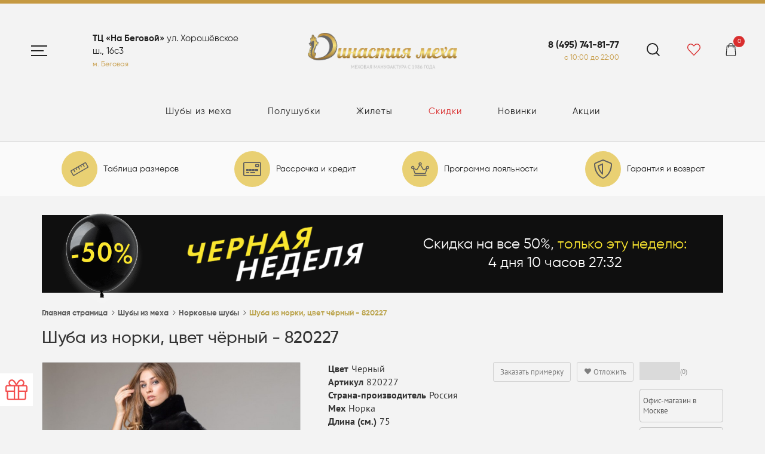

--- FILE ---
content_type: text/html; charset=UTF-8
request_url: https://dynastyfurs.ru/product/shuba_iz_norki_820227.html
body_size: 45555
content:
<!doctype html>
<html lang="ru">
<head>
    <meta name="viewport" content="width=device-width, initial-scale=1, shrink-to-fit=no">
    <meta http-equiv="X-UA-Compatible" content="IE=edge">
    <meta http-equiv="Content-Type" content="text/html; charset=UTF-8">
    <meta name="google-site-verification" content="iEc_ATDH_KrtBDGRVwnVwxuZTYqhC68N8xc3E9CRYEk"/>
    <meta name="yandex-verification" content="b50e3e90cc7d6be8"/>
    <meta name="yandex-verification" content="bee489d9d8db6867"/>
            <meta name="keywords" content=""/>
    <meta name="description" content="Шуба из норки, цвет чёрный - 820227 арт. по цене 109 000 руб. в интернет-магазине «Династия». Широкий ассортимент качественных меховых изделий. Индивидуальный подход к каждому клиенту. Телефон в Москве: 8 (495) 741-81-77." />

    <title>Шуба из норки, цвет чёрный - 820227 арт. — купить по цене 109 000 руб. в интернет-магазине «Династия»</title>

        <link rel="icon" href="https://dynastyfurs.ru/favicon.png" type="image/png">
    <link rel="apple-touch-icon" href="https://dynastyfurs.ru/apple-touch-favicon.png" type="image/png">
    <meta property="og:title" content="Шуба из норки, цвет чёрный - 820227" />
<meta property="og:image" content="https://dynastyfurs.ru/upload/resize_cache/iblock/392/500_500_1/392b13356c461b6ca5447dd3e09e90ea.jpg" />
<meta property="og:type" content="website" />
<meta property="og:image:type" content="image/jpeg" />
<meta property="og:image:width" content="390" />
<meta property="og:image:height" content="500" />
<meta property="og:url" content="https://dynastyfurs.ru/product/shuba_iz_norki_820227.html" />
        
    <link href="/bitrix/js/ui/design-tokens/dist/ui.design-tokens.min.css?170774226222911" type="text/css"  rel="stylesheet" />

<link href="/bitrix/css/main/bootstrap.min.css?1616872409121326" type="text/css"  rel="stylesheet" />
<link href="/bitrix/css/main/themes/blue/style.min.css?1616872409331" type="text/css"  rel="stylesheet" />
<link href="/bitrix/cache/css/s1/dynastyfurs/page_032cc16b117ad28ea179a968b623973e/page_032cc16b117ad28ea179a968b623973e_v1.css?1766509097146480" type="text/css"  rel="stylesheet" />
<link href="/bitrix/panel/main/popup.min.css?167785173220774" type="text/css"  rel="stylesheet" />
<script>if(!window.BX)window.BX={};if(!window.BX.message)window.BX.message=function(mess){if(typeof mess==='object'){for(let i in mess) {BX.message[i]=mess[i];} return true;}};</script>
<script>(window.BX||top.BX).message({'pull_server_enabled':'N','pull_config_timestamp':'0','pull_guest_mode':'N','pull_guest_user_id':'0'});(window.BX||top.BX).message({'PULL_OLD_REVISION':'Для продолжения корректной работы с сайтом необходимо перезагрузить страницу.'});</script>
<script>(window.BX||top.BX).message({'JS_CORE_LOADING':'Загрузка...','JS_CORE_NO_DATA':'- Нет данных -','JS_CORE_WINDOW_CLOSE':'Закрыть','JS_CORE_WINDOW_EXPAND':'Развернуть','JS_CORE_WINDOW_NARROW':'Свернуть в окно','JS_CORE_WINDOW_SAVE':'Сохранить','JS_CORE_WINDOW_CANCEL':'Отменить','JS_CORE_WINDOW_CONTINUE':'Продолжить','JS_CORE_H':'ч','JS_CORE_M':'м','JS_CORE_S':'с','JSADM_AI_HIDE_EXTRA':'Скрыть лишние','JSADM_AI_ALL_NOTIF':'Показать все','JSADM_AUTH_REQ':'Требуется авторизация!','JS_CORE_WINDOW_AUTH':'Войти','JS_CORE_IMAGE_FULL':'Полный размер'});</script>

<script src="/bitrix/js/main/core/core.min.js?1707742307223197"></script>

<script>BX.Runtime.registerExtension({'name':'main.core','namespace':'BX','loaded':true});</script>
<script>BX.setJSList(['/bitrix/js/main/core/core_ajax.js','/bitrix/js/main/core/core_promise.js','/bitrix/js/main/polyfill/promise/js/promise.js','/bitrix/js/main/loadext/loadext.js','/bitrix/js/main/loadext/extension.js','/bitrix/js/main/polyfill/promise/js/promise.js','/bitrix/js/main/polyfill/find/js/find.js','/bitrix/js/main/polyfill/includes/js/includes.js','/bitrix/js/main/polyfill/matches/js/matches.js','/bitrix/js/ui/polyfill/closest/js/closest.js','/bitrix/js/main/polyfill/fill/main.polyfill.fill.js','/bitrix/js/main/polyfill/find/js/find.js','/bitrix/js/main/polyfill/matches/js/matches.js','/bitrix/js/main/polyfill/core/dist/polyfill.bundle.js','/bitrix/js/main/core/core.js','/bitrix/js/main/polyfill/intersectionobserver/js/intersectionobserver.js','/bitrix/js/main/lazyload/dist/lazyload.bundle.js','/bitrix/js/main/polyfill/core/dist/polyfill.bundle.js','/bitrix/js/main/parambag/dist/parambag.bundle.js']);
</script>
<script>BX.Runtime.registerExtension({'name':'ui.design-tokens','namespace':'window','loaded':true});</script>
<script>BX.Runtime.registerExtension({'name':'ui.fonts.opensans','namespace':'window','loaded':true});</script>
<script>BX.Runtime.registerExtension({'name':'main.popup','namespace':'BX.Main','loaded':true});</script>
<script>BX.Runtime.registerExtension({'name':'popup','namespace':'window','loaded':true});</script>
<script>BX.Runtime.registerExtension({'name':'main.pageobject','namespace':'window','loaded':true});</script>
<script>(window.BX||top.BX).message({'JS_CORE_LOADING':'Загрузка...','JS_CORE_NO_DATA':'- Нет данных -','JS_CORE_WINDOW_CLOSE':'Закрыть','JS_CORE_WINDOW_EXPAND':'Развернуть','JS_CORE_WINDOW_NARROW':'Свернуть в окно','JS_CORE_WINDOW_SAVE':'Сохранить','JS_CORE_WINDOW_CANCEL':'Отменить','JS_CORE_WINDOW_CONTINUE':'Продолжить','JS_CORE_H':'ч','JS_CORE_M':'м','JS_CORE_S':'с','JSADM_AI_HIDE_EXTRA':'Скрыть лишние','JSADM_AI_ALL_NOTIF':'Показать все','JSADM_AUTH_REQ':'Требуется авторизация!','JS_CORE_WINDOW_AUTH':'Войти','JS_CORE_IMAGE_FULL':'Полный размер'});</script>
<script>BX.Runtime.registerExtension({'name':'window','namespace':'window','loaded':true});</script>
<script>BX.Runtime.registerExtension({'name':'currency.currency-core','namespace':'BX.Currency','loaded':true});</script>
<script>BX.Runtime.registerExtension({'name':'currency','namespace':'window','loaded':true});</script>
<script>(window.BX||top.BX).message({'LANGUAGE_ID':'ru','FORMAT_DATE':'DD.MM.YYYY','FORMAT_DATETIME':'DD.MM.YYYY HH:MI:SS','COOKIE_PREFIX':'BITRIX_SM','SERVER_TZ_OFFSET':'10800','UTF_MODE':'Y','SITE_ID':'s1','SITE_DIR':'/','USER_ID':'','SERVER_TIME':'1768991540','USER_TZ_OFFSET':'0','USER_TZ_AUTO':'Y','bitrix_sessid':'43bf773713eaa8d2fad294bf38b92e7e'});</script>

<script  src="/bitrix/cache/js/s1/dynastyfurs/kernel_main/kernel_main_v1.js?1766774685173365"></script>
<script src="/bitrix/js/pull/protobuf/protobuf.min.js?166247694776433"></script>
<script src="/bitrix/js/pull/protobuf/model.min.js?166247694714190"></script>
<script src="/bitrix/js/main/core/core_promise.min.js?16168724182490"></script>
<script src="/bitrix/js/rest/client/rest.client.min.js?16624769659240"></script>
<script src="/bitrix/js/pull/client/pull.client.min.js?170774221149554"></script>

<script src="/bitrix/js/main/cphttprequest.min.js?16168724183623"></script>
<script src="/bitrix/js/currency/currency-core/dist/currency-core.bundle.min.js?16778517463755"></script>
<script src="/bitrix/js/currency/core_currency.min.js?1662476771833"></script>
<script>BX.setJSList(['/bitrix/js/main/core/core_fx.js','/bitrix/js/main/pageobject/pageobject.js','/bitrix/js/main/core/core_window.js','/bitrix/js/main/date/main.date.js','/bitrix/js/main/core/core_date.js','/bitrix/js/main/dd.js','/bitrix/js/main/core/core_uf.js','/bitrix/js/main/core/core_dd.js','/bitrix/js/main/core/core_tooltip.js','/bitrix/js/main/session.js','/local/templates/dynastyfurs/components/bitrix/catalog/catalog/bitrix/catalog.element/.default/script.js','/local/templates/dynastyfurs/components/bitrix/iblock.vote/star/script.js','/bitrix/components/bitrix/catalog.brandblock/templates/.default/script.js','/bitrix/components/bitrix/catalog.comments/templates/.default/script.js','/bitrix/components/bitrix/sale.recommended.products/templates/.default/script.js','/local/templates/dynastyfurs/components/bitrix/catalog.products.viewed/.default/script.js','/bitrix/components/bitrix/catalog.item/templates/.default/script.js','/local/templates/dynastyfurs/src/js/lib/bx.popup.js']);</script>
<script>BX.setCSSList(['/local/templates/dynastyfurs/components/bitrix/catalog/catalog/bitrix/catalog.element/.default/style.css','/local/templates/dynastyfurs/components/bitrix/iblock.vote/star/style.css','/bitrix/components/bitrix/catalog.brandblock/templates/.default/style.css','/bitrix/components/bitrix/catalog.comments/templates/.default/style.css','/bitrix/components/bitrix/blog/templates/.default/style.css','/bitrix/components/bitrix/blog/templates/.default/themes/green/style.css','/bitrix/components/bitrix/catalog.comments/templates/.default/themes/blue/style.css','/local/templates/dynastyfurs/components/bitrix/catalog/catalog/bitrix/catalog.element/.default/themes/blue/style.css','/bitrix/components/bitrix/sale.recommended.products/templates/.default/style.css','/bitrix/components/bitrix/sale.recommended.products/templates/.default/themes/blue/style.css','/local/templates/dynastyfurs/components/bitrix/catalog.products.viewed/.default/style.css','/bitrix/components/bitrix/catalog.item/templates/.default/style.css','/local/templates/dynastyfurs/components/bitrix/catalog.products.viewed/.default/themes/blue/style.css']);</script>
<script>var ajaxMessages = {wait:"Загрузка..."}</script>

<script  src="/bitrix/cache/js/s1/dynastyfurs/template_8f153735fb51a0518dc3e5f24c1bbad2/template_8f153735fb51a0518dc3e5f24c1bbad2_v1.js?176650908058168"></script>
<script  src="/bitrix/cache/js/s1/dynastyfurs/page_0811517f1ed8a4eb84ab25d4d98bcaa9/page_0811517f1ed8a4eb84ab25d4d98bcaa9_v1.js?1766509097154116"></script>

	
        <script src="https://ajax.googleapis.com/ajax/libs/jquery/3.7.0/jquery.min.js"></script>
        <link rel="preload" href="/local/templates/dynastyfurs/static/fonts/gilroy/Gilroy-Regular.woff2" as="font" type="font/woff2" crossorigin="anonymous">
        <link rel="preload" href="/local/templates/dynastyfurs/static/fonts/gilroy/Gilroy-Bold.woff2" as="font" type="font/woff2" crossorigin="anonymous">
		<link rel="stylesheet" href="https://cdn.jsdelivr.net/npm/@fancyapps/ui@5.0/dist/fancybox/fancybox.css">
		<script src="https://cdn.jsdelivr.net/npm/@fancyapps/ui@5.0/dist/fancybox/fancybox.umd.js"></script>
		<script async src="/local/templates/dynastyfurs/static/js/main.js?v=e4ad560f8366ad9f701908e6805dab24"></script>
		<link rel="stylesheet" href="/local/templates/dynastyfurs/static/css/main.css?v=1.5.2" type="text/css">
	<link rel="stylesheet" href="/local/templates/dynastyfurs/custom.css?v=545dc6915efbef4f016641a1ed049009" type="text/css">
    <script>
        var catalogItems = [];
    </script>

    <style>
        .sidenav {
            -webkit-transform: translateX(-105%);
            transform: translateX(-105%);
        }
    </style>
    </head>
<body>

<div class="svg d-none">
    <svg xmlns="http://www.w3.org/2000/svg" xmlns:xlink="http://www.w3.org/1999/xlink">
        <symbol id="wish" viewBox="0 0 20.97 19">
            <path d="M1519.96,78.3a5.475,5.475,0,0,0-7.65.572l-0.81.865-0.81-.861a5.5,5.5,0,0,0-7.65-.577,6.227,6.227,0,0,0-.4,8.812l7.93,8.474a1.257,1.257,0,0,0,1.86,0l7.93-8.474A6.209,6.209,0,0,0,1519.96,78.3Zm-0.53,7.871-7.91,8.473-7.94-8.473a4.838,4.838,0,0,1,.31-6.837c2.25-1.984,4.89-.547,5.86.488l1.75,1.87,1.75-1.87c0.96-1.018,3.62-2.46,5.86-.488a4.838,4.838,0,0,1,.32,6.837h0Z"
                  transform="translate(-1501.03 -77)"/>
        </symbol>
        <symbol id="basket" viewBox="0 0 16 21">
            <path d="M1576,98.153l-1.15-13.513a0.557,0.557,0,0,0-.55-0.527h-2.35a3.953,3.953,0,1,0-7.9,0h-2.35a0.555,0.555,0,0,0-.55.527L1560,98.154v0.053a2.9,2.9,0,0,0,3,2.79h10a2.9,2.9,0,0,0,3-2.79V98.154h0Zm-8-16.959a2.921,2.921,0,0,1,2.85,2.918h-5.69A2.906,2.906,0,0,1,1568,81.195Zm5,18.643h-10a1.791,1.791,0,0,1-1.9-1.607l1.1-12.956h1.85v1.757a0.561,0.561,0,0,0,.55.579,0.567,0.567,0,0,0,.55-0.579h0V85.275h5.7v1.757a0.561,0.561,0,0,0,.55.579,0.567,0.567,0,0,0,.55-0.579h0V85.275h1.85l1.1,12.956a1.792,1.792,0,0,1-1.9,1.607h0Z"
                  transform="translate(-1560 -80)"/>
        </symbol>
        <symbol id="search" viewBox="0 0 34.56 34.56">
            <circle style="fill: none;  stroke-miterlimit: 10;stroke-width: 3px;" cx="15.33" cy="15.33"
                    r="13.83"/>
            <path style="fill: none;  stroke-miterlimit: 10;stroke-width: 3px;"
                  d="M25.12 25.12l8.38 8.38"/>
        </symbol>
        <symbol id="arrow_double" viewBox="0 0 13.97 13">
            <path style="fill-rule: evenodd;"
                  d="M1082.04,564.1l7.98,6.148a0.294,0.294,0,0,1,0,.5l-7.98,6.147a0.546,0.546,0,0,1-.64,0l-0.27-.206a0.3,0.3,0,0,1,0-.5l7.39-5.693-7.38-5.7a0.294,0.294,0,0,1,0-.5l0.26-.207A0.555,0.555,0,0,1,1082.04,564.1Zm4.2,0-0.27.207a0.294,0.294,0,0,0,0,.5l7.39,5.693-7.38,5.7a0.294,0.294,0,0,0,0,.5l0.26,0.208a0.569,0.569,0,0,0,.65,0l7.98-6.148a0.3,0.3,0,0,0,0-.5l-7.98-6.148A0.56,0.56,0,0,0,1086.24,564.1Z"
                  transform="translate(-1081.03 -564)"/>
        </symbol>
        <symbol id="credit-card" viewBox="0 0 40 31.111">
            <path d="M36.667,31H3.333A3.334,3.334,0,0,0,0,34.333V58.778a3.334,3.334,0,0,0,3.333,3.333H36.667A3.334,3.334,0,0,0,40,58.778V34.333A3.334,3.334,0,0,0,36.667,31Zm1.111,27.778a1.114,1.114,0,0,1-1.111,1.111H3.333a1.114,1.114,0,0,1-1.111-1.111V34.333a1.114,1.114,0,0,1,1.111-1.111H36.667a1.114,1.114,0,0,1,1.111,1.111ZM13.333,54.056v.556a.836.836,0,0,1-.833.833h-5a.836.836,0,0,1-.833-.833v-.556a.836.836,0,0,1,.833-.833h5A.836.836,0,0,1,13.333,54.056Zm13.333,0v.556a.836.836,0,0,1-.833.833H16.389a.836.836,0,0,1-.833-.833v-.556a.836.836,0,0,1,.833-.833h9.444A.836.836,0,0,1,26.667,54.056Zm7.222-18.611H28.333a1.663,1.663,0,0,0-1.667,1.667v3.333a1.663,1.663,0,0,0,1.667,1.667h5.556a1.663,1.663,0,0,0,1.667-1.667V37.111A1.663,1.663,0,0,0,33.889,35.444Zm-.556,4.444H28.889V37.667h4.444ZM18.056,51H14.167a.836.836,0,0,1-.833-.833V47.389a.836.836,0,0,1,.833-.833h3.889a.836.836,0,0,1,.833.833v2.778A.836.836,0,0,1,18.056,51ZM20,50.167V47.389a.836.836,0,0,1,.833-.833h3.889a.836.836,0,0,1,.833.833v2.778a.836.836,0,0,1-.833.833H20.833A.836.836,0,0,1,20,50.167Zm-13.333,0V47.389a.836.836,0,0,1,.833-.833h3.889a.836.836,0,0,1,.833.833v2.778a.836.836,0,0,1-.833.833H7.5A.836.836,0,0,1,6.667,50.167Zm26.667-2.778v2.778A.836.836,0,0,1,32.5,51h-5a.836.836,0,0,1-.833-.833V47.389a.836.836,0,0,1,.833-.833h5A.836.836,0,0,1,33.333,47.389Z" transform="translate(0 -31)"/>
        </symbol>
        <symbol id="measure" viewBox="0 0 40 30.496">
            <path d="M39.751,21.613l-4.975-8.619a1.987,1.987,0,0,0-2.719-.725L1.011,30.176a1.982,1.982,0,0,0-.725,2.713L5.261,41.5a1.987,1.987,0,0,0,2.719.725L39.019,24.32A1.97,1.97,0,0,0,39.751,21.613ZM6.986,40.514,2.011,31.895l4.313-2.488,2.738,4.738a.5.5,0,0,0,.681.181l.863-.5a.5.5,0,0,0,.181-.681L8.049,28.407,11.5,26.42l1.744,3.013a.5.5,0,0,0,.681.181l.863-.5a.5.5,0,0,0,.181-.681L13.224,25.42l3.45-1.988,2.738,4.738a.5.5,0,0,0,.681.181l.863-.5a.5.5,0,0,0,.181-.681l-2.744-4.725,3.45-1.988,1.744,3.013a.5.5,0,0,0,.681.181l.863-.5a.5.5,0,0,0,.181-.681l-1.744-3.013,3.45-1.988,2.738,4.738a.5.5,0,0,0,.681.181l.863-.5a.5.5,0,0,0,.181-.681l-2.738-4.738,4.313-2.488,4.975,8.613L6.986,40.514Z" transform="translate(-0.018 -12)"/>
        </symbol>
        <symbol id="shield" viewBox="0 0 37.504 40">
            <path d="M51.2,6.563,36.2.312a3.762,3.762,0,0,0-2.883,0l-15,6.251A3.746,3.746,0,0,0,16,10.024c0,15.509,8.946,26.229,17.306,29.714a3.762,3.762,0,0,0,2.883,0C42.885,36.948,53.5,27.315,53.5,10.024A3.751,3.751,0,0,0,51.2,6.563ZM35.236,37.433a1.278,1.278,0,0,1-.961,0C26.626,34.4,18.5,23.775,18.5,10.024a1.256,1.256,0,0,1,.766-1.156l15-6.251a1.278,1.278,0,0,1,.961,0l15,6.251A1.232,1.232,0,0,1,51,10.024C51,23.775,42.878,34.4,35.236,37.433Zm-.484-5.3V7.836L23.6,12.485C24.391,21.869,29.626,29.284,34.752,32.135Zm-2.5-5.219a24.927,24.927,0,0,1-5.946-12.853l5.946-2.477Z" transform="translate(-16 -0.025)"/>
        </symbol>
        <symbol id="crown" viewBox="0 0 40 30">
            <path d="M33.5,60H6.5a.5.5,0,0,0-.5.5v1a.5.5,0,0,0,.5.5h27a.5.5,0,0,0,.5-.5v-1A.5.5,0,0,0,33.5,60Zm3-20A3.5,3.5,0,0,0,33,43.5a3.408,3.408,0,0,0,.269,1.337L29.75,46.95a1.993,1.993,0,0,1-2.763-.719l-4.65-8.138a3.5,3.5,0,1,0-4.675-.006l-4.65,8.138a1.993,1.993,0,0,1-2.762.719L6.731,44.831A3.5,3.5,0,1,0,3.5,47a3.387,3.387,0,0,0,.362-.038L8,58H32l4.138-11.038A3.387,3.387,0,0,0,36.5,47a3.5,3.5,0,0,0,0-7ZM20,34a1.5,1.5,0,1,1-1.5,1.5A1.5,1.5,0,0,1,20,34ZM3.5,45A1.5,1.5,0,1,1,5,43.5,1.5,1.5,0,0,1,3.5,45ZM30.612,56H9.387l-3.5-9.337,3.337,2a4,4,0,0,0,5.531-1.45l4.725-8.269a2.781,2.781,0,0,0,1.05,0l4.719,8.275a4,4,0,0,0,5.531,1.444l3.338-2ZM36.5,45A1.5,1.5,0,1,1,38,43.5,1.5,1.5,0,0,1,36.5,45Z" transform="translate(0 -32)"/>
        </symbol>
        <symbol id="map-marker" viewBox="0 0 30 40">
            <path d="M15,7.5A7.5,7.5,0,1,0,22.5,15,7.508,7.508,0,0,0,15,7.5ZM15,20a5,5,0,1,1,5-5A5.006,5.006,0,0,1,15,20ZM15,0A15,15,0,0,0,0,15c0,6.048,2.107,7.737,13.458,24.193a1.876,1.876,0,0,0,3.083,0C27.893,22.737,30,21.048,30,15A15,15,0,0,0,15,0Zm0,37.026C4.118,21.288,2.5,20.039,2.5,15A12.5,12.5,0,0,1,23.839,6.161,12.418,12.418,0,0,1,27.5,15C27.5,20.038,25.883,21.287,15,37.026Z"/>
        </symbol>
        <symbol id="chevron-down" viewBox="0 0 448 512">
            <path fill="currentColor" d="M443.5 162.6l-7.1-7.1c-4.7-4.7-12.3-4.7-17 0L224 351 28.5 155.5c-4.7-4.7-12.3-4.7-17 0l-7.1 7.1c-4.7 4.7-4.7 12.3 0 17l211 211.1c4.7 4.7 12.3 4.7 17 0l211-211.1c4.8-4.7 4.8-12.3.1-17z" class=""></path>
        </symbol>
        <symbol id="chevron-circle-up" viewBox="0 0 512 512">
            <g class="fa-group">
                <path fill="#e9d073" style="opacity: .6" d="M256 8C119 8 8 119 8 256s111 248 248 248 248-111 248-248S393 8 256 8zm152.5 303.5l-17 17a23.9 23.9 0 0 1-33.9 0L256 226.9 154.4 328.5a23.9 23.9 0 0 1-33.9 0l-17-17a23.9 23.9 0 0 1 0-33.9L239 142.1a24 24 0 0 1 34 0l135.5 135.5a23.9 23.9 0 0 1 0 33.9z" class="fa-secondary"></path>
                <path fill="#737373" d="M273 142.1l135.5 135.5a23.9 23.9 0 0 1 0 33.9l-17 17a23.9 23.9 0 0 1-33.9 0L256 226.9 154.4 328.5a23.9 23.9 0 0 1-33.9 0l-17-17a23.9 23.9 0 0 1 0-33.9L239 142.1a24 24 0 0 1 34 0z" class="fa-primary"></path>
            </g>
        </symbol>

        <symbol id="i-fb" viewBox="0 0 24 24">
            <path stroke="none" d="M 14 13.5 h 2.5 l 1 -4 H 14 v -2 c 0 -1.03 0 -2 2 -2 h 1.5 V 2.14 c -0.326 -0.043 -1.557 -0.14 -2.857 -0.14 C 11.928 2 10 3.657 10 6.7 v 2.8 H 7 v 4 h 3 V 22 h 4 v -8.5 Z"></path>
        </symbol>
        <symbol id="i-twitter" viewBox="0 0 24 24">
            <path stroke="none" d="M 22.162 5.656 a 8.384 8.384 0 0 1 -2.402 0.658 A 4.196 4.196 0 0 0 21.6 4 c -0.82 0.488 -1.719 0.83 -2.656 1.015 a 4.182 4.182 0 0 0 -7.126 3.814 a 11.874 11.874 0 0 1 -8.62 -4.37 a 4.168 4.168 0 0 0 -0.566 2.103 c 0 1.45 0.738 2.731 1.86 3.481 a 4.168 4.168 0 0 1 -1.894 -0.523 v 0.052 a 4.185 4.185 0 0 0 3.355 4.101 a 4.21 4.21 0 0 1 -1.89 0.072 A 4.185 4.185 0 0 0 7.97 16.65 a 8.394 8.394 0 0 1 -6.191 1.732 a 11.83 11.83 0 0 0 6.41 1.88 c 7.693 0 11.9 -6.373 11.9 -11.9 c 0 -0.18 -0.005 -0.362 -0.013 -0.54 a 8.496 8.496 0 0 0 2.087 -2.165 Z"></path>
        </symbol>

        <symbol id="i-vk" viewBox="0 0 576 512">
            <path stroke="none" d="M545 117.7c3.7-12.5 0-21.7-17.8-21.7h-58.9c-15 0-21.9 7.9-25.6 16.7 0 0-30 73.1-72.4 120.5-13.7 13.7-20 18.1-27.5 18.1-3.7 0-9.4-4.4-9.4-16.9V117.7c0-15-4.2-21.7-16.6-21.7h-92.6c-9.4 0-15 7-15 13.5 0 14.2 21.2 17.5 23.4 57.5v86.8c0 19-3.4 22.5-10.9 22.5-20 0-68.6-73.4-97.4-157.4-5.8-16.3-11.5-22.9-26.6-22.9H38.8c-16.8 0-20.2 7.9-20.2 16.7 0 15.6 20 93.1 93.1 195.5C160.4 378.1 229 416 291.4 416c37.5 0 42.1-8.4 42.1-22.9 0-66.8-3.4-73.1 15.4-73.1 8.7 0 23.7 4.4 58.7 38.1 40 40 46.6 57.9 69 57.9h58.9c16.8 0 25.3-8.4 20.4-25-11.2-34.9-86.9-106.7-90.3-111.5-8.7-11.2-6.2-16.2 0-26.2.1-.1 72-101.3 79.4-135.6z"></path>
        </symbol>
        <symbol id="i-ok" viewBox="0 0 320 512">
            <path stroke="none" d="M275.1 334c-27.4 17.4-65.1 24.3-90 26.9l20.9 20.6 76.3 76.3c27.9 28.6-17.5 73.3-45.7 45.7-19.1-19.4-47.1-47.4-76.3-76.6L84 503.4c-28.2 27.5-73.6-17.6-45.4-45.7 19.4-19.4 47.1-47.4 76.3-76.3l20.6-20.6c-24.6-2.6-62.9-9.1-90.6-26.9-32.6-21-46.9-33.3-34.3-59 7.4-14.6 27.7-26.9 54.6-5.7 0 0 36.3 28.9 94.9 28.9s94.9-28.9 94.9-28.9c26.9-21.1 47.1-8.9 54.6 5.7 12.4 25.7-1.9 38-34.5 59.1zM30.3 129.7C30.3 58 88.6 0 160 0s129.7 58 129.7 129.7c0 71.4-58.3 129.4-129.7 129.4s-129.7-58-129.7-129.4zm66 0c0 35.1 28.6 63.7 63.7 63.7s63.7-28.6 63.7-63.7c0-35.4-28.6-64-63.7-64s-63.7 28.6-63.7 64z"></path>
        </symbol>

        <symbol id="i-gift" viewBox="0 0 512 512">
            <path stroke="none" d="M464 144h-39.3c9.5-13.4 15.3-29.9 15.3-48 0-44.1-33.4-80-74.5-80-42.3 0-66.8 25.4-109.5 95.8C213.3 41.4 188.8 16 146.5 16 105.4 16 72 51.9 72 96c0 18.1 5.8 34.6 15.3 48H48c-26.5 0-48 21.5-48 48v96c0 8.8 7.2 16 16 16h16v144c0 26.5 21.5 48 48 48h352c26.5 0 48-21.5 48-48V304h16c8.8 0 16-7.2 16-16v-96c0-26.5-21.5-48-48-48zm-187.8-3.6c49.5-83.3 66-92.4 89.3-92.4 23.4 0 42.5 21.5 42.5 48s-19.1 48-42.5 48H274l2.2-3.6zM146.5 48c23.4 0 39.8 9.1 89.3 92.4l2.1 3.6h-91.5c-23.4 0-42.5-21.5-42.5-48 .1-26.5 19.2-48 42.6-48zM192 464H80c-8.8 0-16-7.2-16-16V304h128v160zm0-192H32v-80c0-8.8 7.2-16 16-16h144v96zm96 192h-64V176h64v288zm160-16c0 8.8-7.2 16-16 16H320V304h128v144zm32-176H320v-96h144c8.8 0 16 7.2 16 16v80z"></path>
        </symbol>

        <symbol id="fa-times" viewBox="0 0 352 512">
            <path fill="currentColor" d="M242.72 256l100.07-100.07c12.28-12.28 12.28-32.19 0-44.48l-22.24-22.24c-12.28-12.28-32.19-12.28-44.48 0L176 189.28 75.93 89.21c-12.28-12.28-32.19-12.28-44.48 0L9.21 111.45c-12.28 12.28-12.28 32.19 0 44.48L109.28 256 9.21 356.07c-12.28 12.28-12.28 32.19 0 44.48l22.24 22.24c12.28 12.28 32.2 12.28 44.48 0L176 322.72l100.07 100.07c12.28 12.28 32.2 12.28 44.48 0l22.24-22.24c12.28-12.28 12.28-32.19 0-44.48L242.72 256z"></path>
        </symbol>

        <symbol id="fa-phone" viewBox="0 0 512 512">
            <path fill="currentColor" d="M493.4 24.6l-104-24c-11.3-2.6-22.9 3.3-27.5 13.9l-48 112c-4.2 9.8-1.4 21.3 6.9 28l60.6 49.6c-36 76.7-98.9 140.5-177.2 177.2l-49.6-60.6c-6.8-8.3-18.2-11.1-28-6.9l-112 48C3.9 366.5-2 378.1.6 389.4l24 104C27.1 504.2 36.7 512 48 512c256.1 0 464-207.5 464-464 0-11.2-7.7-20.9-18.6-23.4z"></path>
        </symbol>

        <symbol id="fa-heart" viewBox="0 0 512 512">
            <path fill="currentColor" d="M462.3 62.6C407.5 15.9 326 24.3 275.7 76.2L256 96.5l-19.7-20.3C186.1 24.3 104.5 15.9 49.7 62.6c-62.8 53.6-66.1 149.8-9.9 207.9l193.5 199.8c12.5 12.9 32.8 12.9 45.3 0l193.5-199.8c56.3-58.1 53-154.3-9.8-207.9z"></path>
        </symbol>

        <symbol id="fa-map-marker" viewBox="0 0 384 512">
            <path fill="currentColor" d="M172.268 501.67C26.97 291.031 0 269.413 0 192 0 85.961 85.961 0 192 0s192 85.961 192 192c0 77.413-26.97 99.031-172.268 309.67-9.535 13.774-29.93 13.773-39.464 0zM192 272c44.183 0 80-35.817 80-80s-35.817-80-80-80-80 35.817-80 80 35.817 80 80 80z" class=""></path>
        </symbol>

        <symbol id="fa-clock-o" viewBox="0 0 512 512">
            <path fill="currentColor" d="M256 8C119 8 8 119 8 256s111 248 248 248 248-111 248-248S393 8 256 8zm216 248c0 118.7-96.1 216-216 216-118.7 0-216-96.1-216-216 0-118.7 96.1-216 216-216 118.7 0 216 96.1 216 216zm-148.9 88.3l-81.2-59c-3.1-2.3-4.9-5.9-4.9-9.7V116c0-6.6 5.4-12 12-12h14c6.6 0 12 5.4 12 12v146.3l70.5 51.3c5.4 3.9 6.5 11.4 2.6 16.8l-8.2 11.3c-3.9 5.3-11.4 6.5-16.8 2.6z" class=""></path>
        </symbol>

        <symbol id="fa-envelope" viewBox="0 0 512 512">
            <path fill="currentColor" d="M464 64H48C21.5 64 0 85.5 0 112v288c0 26.5 21.5 48 48 48h416c26.5 0 48-21.5 48-48V112c0-26.5-21.5-48-48-48zM48 96h416c8.8 0 16 7.2 16 16v41.4c-21.9 18.5-53.2 44-150.6 121.3-16.9 13.4-50.2 45.7-73.4 45.3-23.2.4-56.6-31.9-73.4-45.3C85.2 197.4 53.9 171.9 32 153.4V112c0-8.8 7.2-16 16-16zm416 320H48c-8.8 0-16-7.2-16-16V195c22.8 18.7 58.8 47.6 130.7 104.7 20.5 16.4 56.7 52.5 93.3 52.3 36.4.3 72.3-35.5 93.3-52.3 71.9-57.1 107.9-86 130.7-104.7v205c0 8.8-7.2 16-16 16z" class=""></path>
        </symbol>

        <symbol id="fa-instagram" viewBox="0 0 448 512">
            <path fill="currentColor" d="M224.1 141c-63.6 0-114.9 51.3-114.9 114.9s51.3 114.9 114.9 114.9S339 319.5 339 255.9 287.7 141 224.1 141zm0 189.6c-41.1 0-74.7-33.5-74.7-74.7s33.5-74.7 74.7-74.7 74.7 33.5 74.7 74.7-33.6 74.7-74.7 74.7zm146.4-194.3c0 14.9-12 26.8-26.8 26.8-14.9 0-26.8-12-26.8-26.8s12-26.8 26.8-26.8 26.8 12 26.8 26.8zm76.1 27.2c-1.7-35.9-9.9-67.7-36.2-93.9-26.2-26.2-58-34.4-93.9-36.2-37-2.1-147.9-2.1-184.9 0-35.8 1.7-67.6 9.9-93.9 36.1s-34.4 58-36.2 93.9c-2.1 37-2.1 147.9 0 184.9 1.7 35.9 9.9 67.7 36.2 93.9s58 34.4 93.9 36.2c37 2.1 147.9 2.1 184.9 0 35.9-1.7 67.7-9.9 93.9-36.2 26.2-26.2 34.4-58 36.2-93.9 2.1-37 2.1-147.8 0-184.8zM398.8 388c-7.8 19.6-22.9 34.7-42.6 42.6-29.5 11.7-99.5 9-132.1 9s-102.7 2.6-132.1-9c-19.6-7.8-34.7-22.9-42.6-42.6-11.7-29.5-9-99.5-9-132.1s-2.6-102.7 9-132.1c7.8-19.6 22.9-34.7 42.6-42.6 29.5-11.7 99.5-9 132.1-9s102.7-2.6 132.1 9c19.6 7.8 34.7 22.9 42.6 42.6 11.7 29.5 9 99.5 9 132.1s2.7 102.7-9 132.1z" class=""></path>
        </symbol>

        <symbol id="fa-chevron-down" viewBox="0 0 448 512">
            <path fill="currentColor" d="M443.5 162.6l-7.1-7.1c-4.7-4.7-12.3-4.7-17 0L224 351 28.5 155.5c-4.7-4.7-12.3-4.7-17 0l-7.1 7.1c-4.7 4.7-4.7 12.3 0 17l211 211.1c4.7 4.7 12.3 4.7 17 0l211-211.1c4.8-4.7 4.8-12.3.1-17z" class=""></path>
        </symbol>
        <symbol id="fa-telegram" viewBox="0 0 496 512">
            <path fill="currentColor" d="M248,8C111.033,8,0,119.033,0,256S111.033,504,248,504,496,392.967,496,256,384.967,8,248,8ZM362.952,176.66c-3.732,39.215-19.881,134.378-28.1,178.3-3.476,18.584-10.322,24.816-16.948,25.425-14.4,1.326-25.338-9.517-39.287-18.661-21.827-14.308-34.158-23.215-55.346-37.177-24.485-16.135-8.612-25,5.342-39.5,3.652-3.793,67.107-61.51,68.335-66.746.153-.655.3-3.1-1.154-4.384s-3.59-.849-5.135-.5q-3.283.746-104.608,69.142-14.845,10.194-26.894,9.934c-8.855-.191-25.888-5.006-38.551-9.123-15.531-5.048-27.875-7.717-26.8-16.291q.84-6.7,18.45-13.7,108.446-47.248,144.628-62.3c68.872-28.647,83.183-33.623,92.511-33.789,2.052-.034,6.639.474,9.61,2.885a10.452,10.452,0,0,1,3.53,6.716A43.765,43.765,0,0,1,362.952,176.66Z"/>
        </symbol>
        <svg id="fa-user" viewBox="0 0 448 512">
            <path fill="currentColor" d="M313.6 288c-28.7 0-42.5 16-89.6 16-47.1 0-60.8-16-89.6-16C60.2 288 0 348.2 0 422.4V464c0 26.5 21.5 48 48 48h352c26.5 0 48-21.5 48-48v-41.6c0-74.2-60.2-134.4-134.4-134.4zM416 464c0 8.8-7.2 16-16 16H48c-8.8 0-16-7.2-16-16v-41.6C32 365.9 77.9 320 134.4 320c19.6 0 39.1 16 89.6 16 50.4 0 70-16 89.6-16 56.5 0 102.4 45.9 102.4 102.4V464zM224 256c70.7 0 128-57.3 128-128S294.7 0 224 0 96 57.3 96 128s57.3 128 128 128zm0-224c52.9 0 96 43.1 96 96s-43.1 96-96 96-96-43.1-96-96 43.1-96 96-96z" class=""></path>
        </svg>
    </svg>
</div>

<header class="header">
    <div class="container">
        <div class="row">
            <div class="nav-bar">
                <button class="navbar-burger">
					<span class="burger-icon">
						<span class="burger-top"></span>
						<span class="burger-center"></span>
						<span class="burger-bottom"></span>
					</span>
                </button>
                <div class="header-address d-none d-lg-block">
                    <a href="/contacts.php" class="header-address-link">
                        <b>ТЦ «На Беговой»</b> ул. Хорошёвское ш., 16с3 <br>
                        <span class="subtext">
							м. Беговая
						</span>
                    </a>
                </div>
                <a href="/" class="header-logo">
                    <img src="/local/templates/dynastyfurs/static/img/logo.png" alt="Династия меха" style="width: 100%;max-width: 250px;">
                </a>
                <div class="b-head-right">
                    <div class="header-contacts d-none d-lg-block">
                        <a href="tel:+74957418177" class="header-phone">
                            8 (495) 741-81-77<br>
                            <span class="subtext">
								c 10:00 до 22:00
							</span>
                        </a>
                    </div>
                    <button class="header-search d-none d-md-block">
                        <svg class="search-icon icon">
                            <use xlink:href="#search"></use>
                        </svg>
                    </button>
                    <a href="/personal/cart/?page=delay" class="header-wish d-none d-md-block">
                        <svg class="wish-icon icon">
                            <use xlink:href="#wish"></use>
                        </svg>
                    </a>
                                        <a href="/personal/cart/" class="header-basket">
                        <svg class="basket-icon icon">
                            <use xlink:href="#basket"></use>
                        </svg>
                        <span id="basket-count">0</span>
                    </a>
                </div>
            </div>
        </div>
    </div>

        <div class="b-nav d-none d-lg-block">
        <ul>
                            <li class="parent">
                    <a href="/category/shuby/">Шубы из меха</a>
                                            <div class="childs">
                            <div class="container">
                                <ul class="childs-ul">
                                                                            <li class="custom-menu-d">
                                            <span class="nav-title">Тип меха</span>
                                            <ul class="custom-menu-inner-d">
                                                                                                    <li><a href="/category/shuby_iz_norki/">Шубы из норки</a></li>
                                                                                                    <li><a href="/category/shuby_iz_sobolya/">Шубы из соболя</a></li>
                                                                                                    <li><a href="/category/shuby_iz_rysi/">Шубы из рыси</a></li>
                                                                                                    <li><a href="/category/shuby_iz_pestsa/">Шуба из песца</a></li>
                                                                                                    <li><a href="/category/shuby_iz_fishera/">Шубы из фишера</a></li>
                                                                                                    <li><a href="/category/shuby_iz_lisy/">Шубы из лисы</a></li>
                                                                                                    <li><a href="/category/shuby_iz_kunitsy/">Шубы из куницы</a></li>
                                                                                                    <li><a href="/category/mutonovye_shuby/">Мутоновые шубы</a></li>
                                                                                                    <li><a href="/category/shuby-blackglama/">Шубы Blackglama</a></li>
                                                                                            </ul>
                                        </li>
                                                                            <li class="custom-menu-d">
                                            <span class="nav-title">По цвету</span>
                                            <ul class="custom-menu-inner-d">
                                                                                                    <li><a href="/category/belye-norkovye-shuby/">Белые норковые шубы</a></li>
                                                                                                    <li><a href="/category/golubye-norkovye-shuby/">Голубые норковые шубы</a></li>
                                                                                                    <li><a href="/category/chernaya_norkovaya_shuba/">Черные норковые шубы</a></li>
                                                                                                    <li><a href="/category/shuby-iz-korichnevoy-norki/">Шубы из коричневой норки</a></li>
                                                                                                    <li><a href="/category/shuby-iz-norki-v-tsvete-pastel/">Шубы из норки в цвете «пастель»</a></li>
                                                                                                    <li><a href="/category/shuby-iz-norki-v-tsvete-pudra/">Шубы из норки в цвете «пудра»</a></li>
                                                                                                    <li><a href="/category/norkovaya_shuba_grafit/">Норковая шуба в цвете «графит»</a></li>
                                                                                                    <li><a href="/category/norkovaya_shuba_mahagon/">Норковые шубы в цвете «махагон»</a></li>
                                                                                                    <li><a href="/category/shuby-tsveta-orekh/">Шубы цвета орех</a></li>
                                                                                            </ul>
                                        </li>
                                                                            <li class="custom-menu-d">
                                            <span class="nav-title">Категории</span>
                                            <ul class="custom-menu-inner-d">
                                                                                                    <li><a href="/category/norkovye_shuby_poperechki/">Норковые поперечные шубы</a></li>
                                                                                                    <li><a href="/category/norkovye_shuby_s_kapyushonom/">Норковые шубы с капюшоном</a></li>
                                                                                                    <li><a href="/category/pryamye-norkovye-shuby/">Прямые норковые шубы</a></li>
                                                                                                    <li><a href="/category/shuby-palto/">Шубы - пальто</a></li>
                                                                                                    <li><a href="/category/shuby-palto-pod-poyas/">Шубы - пальто под пояс</a></li>
                                                                                                    <li><a href="/category/shuby-svinger/">Шубы свингер</a></li>
                                                                                                    <li><a href="/category/shuby-trapetsiya/">Шубы трапеция</a></li>
                                                                                                    <li><a href="/category/shuby-shanel/">Шубы шанель</a></li>
                                                                                                    <li><a href="/category/shuby_iz_norki_s_angliyskim_vorotnikom/">Шубы из норки с английским воротником</a></li>
                                                                                            </ul>
                                        </li>
                                                                            <li class="custom-menu-d">
                                            <span class="nav-title">Популярное</span>
                                            <ul class="custom-menu-inner-d">
                                                                                                    <li><a href="/category/deshevye-norkovye-shuby/">Дешевые норковые шубы</a></li>
                                                                                                    <li><a href="/category/dorogie-norkovye-shuby/">Дорогие норковые шубы</a></li>
                                                                                                    <li><a href="/category/shuby-v-rassrochku/">Шубы в рассрочку</a></li>
                                                                                                    <li><a href="/category/shuby-bolshikh-razmerov/">Шубы больших размеров</a></li>
                                                                                            </ul>
                                        </li>
                                                                            <li class="custom-menu-d">
                                            <span class="nav-title">География</span>
                                            <ul class="custom-menu-inner-d">
                                                                                                    <li><a href="/category/shuby-iz-gretsii/">Шубы из Греции</a></li>
                                                                                                    <li><a href="/category/shuby-iz-rossii/">Шубы из России</a></li>
                                                                                            </ul>
                                        </li>
                                                                    </ul>
                                <a href="/category/shuby/" class="product-btn">
                                    Посмотреть все шубы                                    <svg class="nav-icon" xmlns="http://www.w3.org/2000/svg" viewBox="0 0 448 512">
                                        <path d="M311.03 131.515l-7.071 7.07c-4.686 4.686-4.686 12.284 0 16.971L387.887 239H12c-6.627 0-12 5.373-12 12v10c0 6.627 5.373 12 12 12h375.887l-83.928 83.444c-4.686 4.686-4.686 12.284 0 16.971l7.071 7.07c4.686 4.686 12.284 4.686 16.97 0l116.485-116c4.686-4.686 4.686-12.284 0-16.971L328 131.515c-4.686-4.687-12.284-4.687-16.97 0z" class=""></path>
                                    </svg>
                                </a>
                            </div>
                        </div>
                                    </li>
                            <li class="parent">
                    <a href="/category/polushubki/">Полушубки</a>
                                            <div class="childs">
                            <div class="container">
                                <ul class="childs-ul">
                                                                            <li class="custom-menu-d">
                                            <span class="nav-title">Тип меха</span>
                                            <ul class="custom-menu-inner-d">
                                                                                                    <li><a href="/category/polushubki_iz_norki/">Полушубок из норки</a></li>
                                                                                                    <li><a href="/category/polushubki-iz-mutona/">Полушубки из мутона</a></li>
                                                                                                    <li><a href="/category/polushubki_iz_pestsa/">Полушубки из песца</a></li>
                                                                                                    <li><a href="/category/polushubki_iz_sobolya/">Полушубки из соболя</a></li>
                                                                                                    <li><a href="/category/polushubki_iz_fishera/">Полушубки из фишера</a></li>
                                                                                                    <li><a href="/category/polushubki_iz_rysi/">Полушубки из рыси</a></li>
                                                                                                    <li><a href="/category/polushubki_iz_lisy/">Полушубки из лисы</a></li>
                                                                                                    <li><a href="/category/polushubki_blackglama/">Полушубки Blackglama</a></li>
                                                                                            </ul>
                                        </li>
                                                                            <li class="custom-menu-d">
                                            <span class="nav-title">По цвету</span>
                                            <ul class="custom-menu-inner-d">
                                                                                                    <li><a href="/category/norkovye-polushubki-temnye/">Норковые полушубки темные</a></li>
                                                                                                    <li><a href="/category/norkovye-polushubki-svetlye/">Норковые полушубки светлые</a></li>
                                                                                            </ul>
                                        </li>
                                                                            <li class="custom-menu-d">
                                            <span class="nav-title">Категории</span>
                                            <ul class="custom-menu-inner-d">
                                                                                                    <li><a href="/category/norkovye_polushubki_poperechki/">Норковые полушубки поперечки</a></li>
                                                                                                    <li><a href="/category/polushubki_iz_norki_avtoledi/">Норковые полушубки автоледи</a></li>
                                                                                                    <li><a href="/category/norkovye-polushubki-transformer/">Норковые полушубки трансформер</a></li>
                                                                                                    <li><a href="/category/norkovye-polushubki-letuchaya-mysh/">Норковые полушубки летучая мышь</a></li>
                                                                                                    <li><a href="/category/norkovye-polushubki-diagonalnye/">Норковые полушубки диагональные</a></li>
                                                                                                    <li><a href="/category/norkovye-polushubki-pod-poyas/">Норковые полушубки под пояс</a></li>
                                                                                                    <li><a href="/category/norkovyy-polushubki-pryamye/">Норковый полушубки прямые</a></li>
                                                                                                    <li><a href="/category/polushubki_shanel/">Полушубки шанель</a></li>
                                                                                                    <li><a href="/category/norkovye_polushubki_trapetsiya/">Норковые полушубки трапеция</a></li>
                                                                                            </ul>
                                        </li>
                                                                    </ul>
                                <a href="/category/polushubki/" class="product-btn">
                                    Посмотреть все полушубки                                    <svg class="nav-icon" xmlns="http://www.w3.org/2000/svg" viewBox="0 0 448 512">
                                        <path d="M311.03 131.515l-7.071 7.07c-4.686 4.686-4.686 12.284 0 16.971L387.887 239H12c-6.627 0-12 5.373-12 12v10c0 6.627 5.373 12 12 12h375.887l-83.928 83.444c-4.686 4.686-4.686 12.284 0 16.971l7.071 7.07c4.686 4.686 12.284 4.686 16.97 0l116.485-116c4.686-4.686 4.686-12.284 0-16.971L328 131.515c-4.686-4.687-12.284-4.687-16.97 0z" class=""></path>
                                    </svg>
                                </a>
                            </div>
                        </div>
                                    </li>
                            <li class="parent">
                    <a href="/category/zhilety/">Жилеты</a>
                                            <div class="childs">
                            <div class="container">
                                <ul class="childs-ul">
                                                                            <li class="custom-menu-d">
                                            <span class="nav-title">Тип меха</span>
                                            <ul class="custom-menu-inner-d">
                                                                                                    <li><a href="/category/zhilety_iz_norki/">Жилеты из норки</a></li>
                                                                                                    <li><a href="/category/zhilety_iz_norki_poperechka/">Норковые жилеты поперечка</a></li>
                                                                                                    <li><a href="/category/zhilety_iz_lisy/">Жилеты из лисы</a></li>
                                                                                                    <li><a href="/category/zhilety-iz-pestsa/">Жилеты из песца</a></li>
                                                                                            </ul>
                                        </li>
                                                                    </ul>
                                <a href="/category/zhilety/" class="product-btn">
                                    Посмотреть все жилеты                                    <svg class="nav-icon" xmlns="http://www.w3.org/2000/svg" viewBox="0 0 448 512">
                                        <path d="M311.03 131.515l-7.071 7.07c-4.686 4.686-4.686 12.284 0 16.971L387.887 239H12c-6.627 0-12 5.373-12 12v10c0 6.627 5.373 12 12 12h375.887l-83.928 83.444c-4.686 4.686-4.686 12.284 0 16.971l7.071 7.07c4.686 4.686 12.284 4.686 16.97 0l116.485-116c4.686-4.686 4.686-12.284 0-16.971L328 131.515c-4.686-4.687-12.284-4.687-16.97 0z" class=""></path>
                                    </svg>
                                </a>
                            </div>
                        </div>
                                    </li>
                            <li>
                    <a href="/category/discounts/" style="color: #d92e2e">Скидки</a>
                                    </li>
                            <li>
                    <a href="/novinki/">Новинки</a>
                                    </li>
                            <li>
                    <a href="/aktsii/">Акции</a>
                                    </li>
                    </ul>
    </div>
</header>

<ul id="side-menu" class="sidenav sidenav-menu">
    <li>
        <div class="sidenav-menu-header">
            <div class="sidenav-menu-header-item">
                <a class="sidenav-item-icon-prefix sidenav-tel-link" href="tel:+74957418177">
                    <svg class="fa-icon">
                        <use xlink:href="#fa-phone"></use>
                    </svg>
                    8 (495) 741-81-77
                </a>
                <a class="sidenav-item-icon-prefix side-bag-delayed" href="/personal/cart/">
                    <svg class="fa-icon">
                        <use xlink:href="#fa-heart"></use>
                    </svg>
                </a>
            </div>
	        <div class="sidenav-menu-header-item" style="height: auto; line-height: normal;">
		        <div class="sidenav-item-icon-prefix">
			        <svg class="fa-icon">
				        <use xlink:href="#fa-map-marker"></use>
			        </svg>
			        125284, г. Москва, ТЦ «На Беговой» ул. Хорошёвское ш., 16с3
		        </div>
	        </div>
            <div class="sidenav-menu-header-item">
                <a class="sidenav-item-icon-prefix sidenav-work-time" href="/contacts.php">
                    <svg class="fa-icon">
                        <use xlink:href="#fa-clock-o"></use>
                    </svg>
                    10 : 00<span>—</span>22 : 00 </a>
            </div>
            <div class="sidenav-menu-header-item">
                                    <a class="sidenav-item-icon-prefix" href="/personal/">
                        <svg class="fa-icon">
                            <use xlink:href="#fa-user"></use>
                        </svg>
                        Войти</a>
                            </div>
            	<div id="mtitle-search">
	<form action="/catalog/">
		<div class="input-field">
			<input id="mtitle-search-input" type="text" name="q" class="nav-input" placeholder="Поиск" value="" size="40" maxlength="50" autocomplete="off" />
			<input id="sidenav-search-submit" class="hide" type="submit">
			<label for="sidenav-search-submit" class="i-search-postfix active"></label>
		</div>
	</form>
	</div>
<script>
	/*BX.ready(function(){
		new JCTitleSearch({
			'AJAX_PAGE' : '/product/shuba_iz_norki_820227.html',
			'CONTAINER_ID': 'mtitle-search',
			'INPUT_ID': 'mtitle-search-input',
			'MIN_QUERY_LEN': 2
		});
	});*/
</script>
            <div class="divider"></div>
        </div>
        <ul>
                            <li class="parent">
                    <a href="/category/shuby/">Шубы из меха</a>
                                            <a href="javascript:void(0);" class="show-children-btn">
                            <svg class="fa-icon">
                                <use xlink:href="#fa-chevron-down"></use>
                            </svg>
                        </a>
                        <ul class="child">
                                                            <li>
                                    <span class="sidenav-title">Тип меха</span>
                                    <ul>
                                                                                    <li><a href="/category/shuby_iz_norki/">Шубы из норки</a></li>
                                                                                    <li><a href="/category/shuby_iz_sobolya/">Шубы из соболя</a></li>
                                                                                    <li><a href="/category/shuby_iz_rysi/">Шубы из рыси</a></li>
                                                                                    <li><a href="/category/shuby_iz_pestsa/">Шуба из песца</a></li>
                                                                                    <li><a href="/category/shuby_iz_fishera/">Шубы из фишера</a></li>
                                                                                    <li><a href="/category/shuby_iz_lisy/">Шубы из лисы</a></li>
                                                                                    <li><a href="/category/shuby_iz_kunitsy/">Шубы из куницы</a></li>
                                                                                    <li><a href="/category/mutonovye_shuby/">Мутоновые шубы</a></li>
                                                                                    <li><a href="/category/shuby-blackglama/">Шубы Blackglama</a></li>
                                                                            </ul>
                                </li>
                                                            <li>
                                    <span class="sidenav-title">По цвету</span>
                                    <ul>
                                                                                    <li><a href="/category/belye-norkovye-shuby/">Белые норковые шубы</a></li>
                                                                                    <li><a href="/category/golubye-norkovye-shuby/">Голубые норковые шубы</a></li>
                                                                                    <li><a href="/category/chernaya_norkovaya_shuba/">Черные норковые шубы</a></li>
                                                                                    <li><a href="/category/shuby-iz-korichnevoy-norki/">Шубы из коричневой норки</a></li>
                                                                                    <li><a href="/category/shuby-iz-norki-v-tsvete-pastel/">Шубы из норки в цвете «пастель»</a></li>
                                                                                    <li><a href="/category/shuby-iz-norki-v-tsvete-pudra/">Шубы из норки в цвете «пудра»</a></li>
                                                                                    <li><a href="/category/norkovaya_shuba_grafit/">Норковая шуба в цвете «графит»</a></li>
                                                                                    <li><a href="/category/norkovaya_shuba_mahagon/">Норковые шубы в цвете «махагон»</a></li>
                                                                                    <li><a href="/category/shuby-tsveta-orekh/">Шубы цвета орех</a></li>
                                                                            </ul>
                                </li>
                                                            <li>
                                    <span class="sidenav-title">Категории</span>
                                    <ul>
                                                                                    <li><a href="/category/norkovye_shuby_poperechki/">Норковые поперечные шубы</a></li>
                                                                                    <li><a href="/category/norkovye_shuby_s_kapyushonom/">Норковые шубы с капюшоном</a></li>
                                                                                    <li><a href="/category/pryamye-norkovye-shuby/">Прямые норковые шубы</a></li>
                                                                                    <li><a href="/category/shuby-palto/">Шубы - пальто</a></li>
                                                                                    <li><a href="/category/shuby-palto-pod-poyas/">Шубы - пальто под пояс</a></li>
                                                                                    <li><a href="/category/shuby-svinger/">Шубы свингер</a></li>
                                                                                    <li><a href="/category/shuby-trapetsiya/">Шубы трапеция</a></li>
                                                                                    <li><a href="/category/shuby-shanel/">Шубы шанель</a></li>
                                                                                    <li><a href="/category/shuby_iz_norki_s_angliyskim_vorotnikom/">Шубы из норки с английским воротником</a></li>
                                                                            </ul>
                                </li>
                                                            <li>
                                    <span class="sidenav-title">Популярное</span>
                                    <ul>
                                                                                    <li><a href="/category/deshevye-norkovye-shuby/">Дешевые норковые шубы</a></li>
                                                                                    <li><a href="/category/dorogie-norkovye-shuby/">Дорогие норковые шубы</a></li>
                                                                                    <li><a href="/category/shuby-v-rassrochku/">Шубы в рассрочку</a></li>
                                                                                    <li><a href="/category/shuby-bolshikh-razmerov/">Шубы больших размеров</a></li>
                                                                            </ul>
                                </li>
                                                            <li>
                                    <span class="sidenav-title">География</span>
                                    <ul>
                                                                                    <li><a href="/category/shuby-iz-gretsii/">Шубы из Греции</a></li>
                                                                                    <li><a href="/category/shuby-iz-rossii/">Шубы из России</a></li>
                                                                            </ul>
                                </li>
                                                    </ul>
                                    </li>
                            <li class="parent">
                    <a href="/category/polushubki/">Полушубки</a>
                                            <a href="javascript:void(0);" class="show-children-btn">
                            <svg class="fa-icon">
                                <use xlink:href="#fa-chevron-down"></use>
                            </svg>
                        </a>
                        <ul class="child">
                                                            <li>
                                    <span class="sidenav-title">Тип меха</span>
                                    <ul>
                                                                                    <li><a href="/category/polushubki_iz_norki/">Полушубок из норки</a></li>
                                                                                    <li><a href="/category/polushubki-iz-mutona/">Полушубки из мутона</a></li>
                                                                                    <li><a href="/category/polushubki_iz_pestsa/">Полушубки из песца</a></li>
                                                                                    <li><a href="/category/polushubki_iz_sobolya/">Полушубки из соболя</a></li>
                                                                                    <li><a href="/category/polushubki_iz_fishera/">Полушубки из фишера</a></li>
                                                                                    <li><a href="/category/polushubki_iz_rysi/">Полушубки из рыси</a></li>
                                                                                    <li><a href="/category/polushubki_iz_lisy/">Полушубки из лисы</a></li>
                                                                                    <li><a href="/category/polushubki_blackglama/">Полушубки Blackglama</a></li>
                                                                            </ul>
                                </li>
                                                            <li>
                                    <span class="sidenav-title">По цвету</span>
                                    <ul>
                                                                                    <li><a href="/category/norkovye-polushubki-temnye/">Норковые полушубки темные</a></li>
                                                                                    <li><a href="/category/norkovye-polushubki-svetlye/">Норковые полушубки светлые</a></li>
                                                                            </ul>
                                </li>
                                                            <li>
                                    <span class="sidenav-title">Категории</span>
                                    <ul>
                                                                                    <li><a href="/category/norkovye_polushubki_poperechki/">Норковые полушубки поперечки</a></li>
                                                                                    <li><a href="/category/polushubki_iz_norki_avtoledi/">Норковые полушубки автоледи</a></li>
                                                                                    <li><a href="/category/norkovye-polushubki-transformer/">Норковые полушубки трансформер</a></li>
                                                                                    <li><a href="/category/norkovye-polushubki-letuchaya-mysh/">Норковые полушубки летучая мышь</a></li>
                                                                                    <li><a href="/category/norkovye-polushubki-diagonalnye/">Норковые полушубки диагональные</a></li>
                                                                                    <li><a href="/category/norkovye-polushubki-pod-poyas/">Норковые полушубки под пояс</a></li>
                                                                                    <li><a href="/category/norkovyy-polushubki-pryamye/">Норковый полушубки прямые</a></li>
                                                                                    <li><a href="/category/polushubki_shanel/">Полушубки шанель</a></li>
                                                                                    <li><a href="/category/norkovye_polushubki_trapetsiya/">Норковые полушубки трапеция</a></li>
                                                                            </ul>
                                </li>
                                                    </ul>
                                    </li>
                            <li class="parent">
                    <a href="/category/zhilety/">Жилеты</a>
                                            <a href="javascript:void(0);" class="show-children-btn">
                            <svg class="fa-icon">
                                <use xlink:href="#fa-chevron-down"></use>
                            </svg>
                        </a>
                        <ul class="child">
                                                            <li>
                                    <span class="sidenav-title">Тип меха</span>
                                    <ul>
                                                                                    <li><a href="/category/zhilety_iz_norki/">Жилеты из норки</a></li>
                                                                                    <li><a href="/category/zhilety_iz_norki_poperechka/">Норковые жилеты поперечка</a></li>
                                                                                    <li><a href="/category/zhilety_iz_lisy/">Жилеты из лисы</a></li>
                                                                                    <li><a href="/category/zhilety-iz-pestsa/">Жилеты из песца</a></li>
                                                                            </ul>
                                </li>
                                                    </ul>
                                    </li>
                            <li>
                    <a href="/category/discounts/" style="color: #d92e2e">Скидки</a>
                                    </li>
                            <li>
                    <a href="/novinki/">Новинки</a>
                                    </li>
                            <li>
                    <a href="/aktsii/">Акции</a>
                                    </li>
                        <li class="divider"></li>
            
					<li class="parent">
					<a href="javascript:void(0);" class="show-children-btn">
                        <svg class="fa-icon">
                            <use xlink:href="#fa-chevron-down"></use>
                        </svg>
                    </a>
					<a href="/about/">О компании</a>
					<ul  class="child">
								<li>
						<a href="/about/otzyvy.php">Отзывы</a>
					</li>
									<li>
						<a href="/about/stati/">Статьи</a>
					</li>
									<li>
						<a href="/about/voprosi.php">Популярные вопросы</a>
					</li>
									<li>
						<a href="/news/">Новости</a>
					</li>
				</ul></li>					<li>
						<a href="/programma-loyalnosti/">Программа лояльности</a>
					</li>
									<li>
						<a href="/kredit.php">Кредит и Рассрочка</a>
					</li>
									<li>
						<a href="/delivery.php">Оплата и Доставка</a>
					</li>
									<li>
						<a href="/guaranty.php">Гарантия и Возврат</a>
					</li>
									<li>
						<a href="/howtobuy.php">Как купить</a>
					</li>
									<li>
						<a href="/contacts.php">Контакты</a>
					</li>
				        </ul>
    </li>
</ul>
<div class="sidenav-overlay"></div>

<section id="section">
            <div class="b-links">
    <div class="container">
        <div class="row">
            <div class="col-xs-3">
                <a href="/tablitsa-razmerov-shub/" class="b-links-item">
                    <div class="wrap-icon">
                        <svg class="icon b-links-svg">
                            <use xlink:href="#measure"></use>
                        </svg>
                    </div>
                    <span>Таблица размеров</span>
                </a>
            </div>
            <div class="col-xs-3">
                <a href="/kredit.php" class="b-links-item">
                    <div class="wrap-icon">
                        <svg class="icon b-links-svg">
                            <use xlink:href="#credit-card"></use>
                        </svg>
                    </div>
                    <span>Рассрочка и кредит</span>
                </a>
            </div>
            <div class="col-xs-3">
                <a href="/programma-loyalnosti/" class="b-links-item">
                    <div class="wrap-icon">
                        <svg class="icon b-links-svg">
                            <use xlink:href="#crown"></use>
                        </svg>
                    </div>
                    <span>Программа лояльности</span>
                </a>
            </div>
            <div class="col-xs-3">
                <a href="/guaranty.php" class="b-links-item">
                    <div class="wrap-icon">
                        <svg class="icon b-links-svg">
                            <use xlink:href="#shield"></use>
                        </svg>
                    </div>
                    <span>Гарантия и возврат</span>
                </a>
            </div>
        </div>
    </div>
</div>        <div class="container">
        <div class="wrap_slider__sale">
    <div class="owl-carousel d-none d-md-block" id="mini-slider">
        <div class="item">
            <div class="b-sale-discount-wrap">
                <div class="sale-discount">
                    <div class="b-sale-pop">
                        <img src="/local/templates/dynastyfurs/static/img/pop2.png"
                             data-src="/local/templates/dynastyfurs/static/img/pop2.png"
                             class="lozad"
                             alt="шар"
                             srcset="/local/templates/dynastyfurs/static/img/lazy-pixb.jpg"
                             data-srcset="/local/templates/dynastyfurs/static/img/pop2.png">
                    </div>
                    <div class="b-sale-title">
                        <img src="/local/templates/dynastyfurs/static/img/text.png"
                             data-src="/local/templates/dynastyfurs/static/img/text.png"
                             class="lozad"
                             alt="черная неделя"
                             srcset="/local/templates/dynastyfurs/static/img/lazy-pixb.jpg"
                             data-srcset="/local/templates/dynastyfurs/static/img/text.png">
                    </div>
                    <div class="b-sale-count-block">
                        <div class="b-count-block-text">
                            Скидка на все 50%, <span>только эту неделю:</span>
                        </div>
                        <div class="b-sale-count"></div>
                    </div>
                </div>
            </div>
        </div>
    </div>

    <div class="d-block d-md-none">
        <div class="b-sale-discount-wrap">
            <div class="sale-discount">
                <div class="b-sale-pop">
                    <img src="/local/templates/dynastyfurs/static/img/pop2.png"
                         data-src="/local/templates/dynastyfurs/static/img/pop2.png"
                         class="lozad"
                         alt="шар"
                         srcset="/local/templates/dynastyfurs/static/img/lazy-pixb.jpg"
                         data-srcset="/local/templates/dynastyfurs/static/img/pop2.png">
                </div>
                <div class="b-sale-title">
                    <img src="/local/templates/dynastyfurs/static/img/text.png"
                         data-src="/local/templates/dynastyfurs/static/img/text.png"
                         class="lozad"
                         alt="черная неделя"
                         srcset="/local/templates/dynastyfurs/static/img/lazy-pixb.jpg"
                         data-srcset="/local/templates/dynastyfurs/static/img/text.png">
                </div>
                <div class="b-sale-count-block">
                    <div class="b-count-block-text">
                        Скидка на все 50%, <span>только эту неделю:</span>
                    </div>
                    <div class="b-sale-count"></div>
                </div>
            </div>
        </div>
    </div>
</div>
<div class="bx-breadcrumb" itemscope itemtype="http://schema.org/BreadcrumbList">
			<div class="bx-breadcrumb-item" id="bx_breadcrumb_0" itemprop="itemListElement" itemscope itemtype="http://schema.org/ListItem">
				
				<a href="/" title="Главная страница" itemprop="item">
					<span itemprop="name">Главная страница</span>
				</a>
				<meta itemprop="position" content="1" />
			</div>
			<div class="bx-breadcrumb-item" id="bx_breadcrumb_1" itemprop="itemListElement" itemscope itemtype="http://schema.org/ListItem">
				<svg class="fa-icon transform-right"><use xlink:href="#fa-chevron-down"></use></svg>
				<a href="/category/shuby/" title="Шубы из меха" itemprop="item">
					<span itemprop="name">Шубы из меха</span>
				</a>
				<meta itemprop="position" content="2" />
			</div>
			<div class="bx-breadcrumb-item" id="bx_breadcrumb_2" itemprop="itemListElement" itemscope itemtype="http://schema.org/ListItem">
				<svg class="fa-icon transform-right"><use xlink:href="#fa-chevron-down"></use></svg>
				<a href="/category/shuby_iz_norki/" title="Норковые шубы" itemprop="item">
					<span itemprop="name">Норковые шубы</span>
				</a>
				<meta itemprop="position" content="3" />
			</div>
			<div class="bx-breadcrumb-item">
				<svg class="fa-icon transform-right"><use xlink:href="#fa-chevron-down"></use></svg>
				<span class="bread-current">Шуба из норки, цвет чёрный - 820227</span>
			</div><div style="clear:both"></div></div>            <div itemscope itemtype="http://schema.org/Product">
                <a class="hide" itemprop="url" href="https://dynastyfurs.ru/product/shuba_iz_norki_820227.html">https://dynastyfurs.ru/product/shuba_iz_norki_820227.html</a>
                <h1 itemprop="name">Шуба из норки, цвет чёрный - 820227</h1>
        <div class="row">
    <div class="col-xs-12">
        <div class="bx_item_detail bx_blue" id="bx_117848907_7790">
        <div class="bx_item_container">
        <div class="bx_lt">
            <div class="bx_item_slider" id="bx_117848907_7790_big_slider">
                <div class="bx_bigimages" id="bx_117848907_7790_bigimg_cont">
                    <div class="bx_bigimages_imgcontainer">
                        <span class="bx_bigimages_aligner">
	                        <img id="bx_117848907_7790_pict" src="/upload/iblock/ad0/ad0ce92411a7e409c6ef22f249e75018.jpg" alt="шуба из норки, цвет чёрный - 820227 от интернет-магазина «Династия»" title="шуба из норки, цвет чёрный - 820227 от интернет-магазина «Dynasty» " data-fancybox="true">
                        </span>
                                                        <div class="bx_stick_disc right bottom" id="bx_117848907_7790_dsc_pict" style="display: none;"></div>
                                                    </div>
                </div>
                                            <div class="bx_slider_conteiner" id="bx_117848907_7790_slider_cont_8938">
                                <div class="bx_slider_scroller_container">
                                    <div class="bx_slide">
                                        <ul style="width: 100%;" id="bx_117848907_7790_slider_list_8938">
                                                                                            <li data-value="8938_8194" style="width: 20%; padding-top: 20%"><span class="cnt"><span class="cnt_item" style="background-image:url('/upload/iblock/ad0/ad0ce92411a7e409c6ef22f249e75018.jpg');"></span></span></li>
                                                                                                <li data-value="8938_8195" style="width: 20%; padding-top: 20%"><span class="cnt"><span class="cnt_item" style="background-image:url('/upload/iblock/664/66463acb5a641b0857d4b6d0be43e678.jpg');"></span></span></li>
                                                                                        </ul>
                                    </div>
                                    <div class="bx_slide_left" id="bx_117848907_7790_slider_left_8938" style="display: none;" data-value="8938"></div>
                                    <div class="bx_slide_right" id="bx_117848907_7790_slider_right_8938" style="display: none;" data-value="8938"></div>
                                </div>
                            </div>
                                                        <div class="bx_slider_conteiner" id="bx_117848907_7790_slider_cont_8939" style="display:none;">
                                <div class="bx_slider_scroller_container">
                                    <div class="bx_slide">
                                        <ul style="width: 100%;" id="bx_117848907_7790_slider_list_8939">
                                                                                            <li data-value="8939_8194" style="width: 20%; padding-top: 20%"><span class="cnt"><span class="cnt_item" style="background-image:url('/upload/iblock/ad0/ad0ce92411a7e409c6ef22f249e75018.jpg');"></span></span></li>
                                                                                                <li data-value="8939_8195" style="width: 20%; padding-top: 20%"><span class="cnt"><span class="cnt_item" style="background-image:url('/upload/iblock/664/66463acb5a641b0857d4b6d0be43e678.jpg');"></span></span></li>
                                                                                        </ul>
                                    </div>
                                    <div class="bx_slide_left" id="bx_117848907_7790_slider_left_8939" style="display: none;" data-value="8939"></div>
                                    <div class="bx_slide_right" id="bx_117848907_7790_slider_right_8939" style="display: none;" data-value="8939"></div>
                                </div>
                            </div>
                                                        <div class="bx_slider_conteiner" id="bx_117848907_7790_slider_cont_8940" style="display:none;">
                                <div class="bx_slider_scroller_container">
                                    <div class="bx_slide">
                                        <ul style="width: 100%;" id="bx_117848907_7790_slider_list_8940">
                                                                                            <li data-value="8940_8194" style="width: 20%; padding-top: 20%"><span class="cnt"><span class="cnt_item" style="background-image:url('/upload/iblock/ad0/ad0ce92411a7e409c6ef22f249e75018.jpg');"></span></span></li>
                                                                                                <li data-value="8940_8195" style="width: 20%; padding-top: 20%"><span class="cnt"><span class="cnt_item" style="background-image:url('/upload/iblock/664/66463acb5a641b0857d4b6d0be43e678.jpg');"></span></span></li>
                                                                                        </ul>
                                    </div>
                                    <div class="bx_slide_left" id="bx_117848907_7790_slider_left_8940" style="display: none;" data-value="8940"></div>
                                    <div class="bx_slide_right" id="bx_117848907_7790_slider_right_8940" style="display: none;" data-value="8940"></div>
                                </div>
                            </div>
                                                        <div class="bx_slider_conteiner" id="bx_117848907_7790_slider_cont_8941" style="display:none;">
                                <div class="bx_slider_scroller_container">
                                    <div class="bx_slide">
                                        <ul style="width: 100%;" id="bx_117848907_7790_slider_list_8941">
                                                                                            <li data-value="8941_8194" style="width: 20%; padding-top: 20%"><span class="cnt"><span class="cnt_item" style="background-image:url('/upload/iblock/ad0/ad0ce92411a7e409c6ef22f249e75018.jpg');"></span></span></li>
                                                                                                <li data-value="8941_8195" style="width: 20%; padding-top: 20%"><span class="cnt"><span class="cnt_item" style="background-image:url('/upload/iblock/664/66463acb5a641b0857d4b6d0be43e678.jpg');"></span></span></li>
                                                                                        </ul>
                                    </div>
                                    <div class="bx_slide_left" id="bx_117848907_7790_slider_left_8941" style="display: none;" data-value="8941"></div>
                                    <div class="bx_slide_right" id="bx_117848907_7790_slider_right_8941" style="display: none;" data-value="8941"></div>
                                </div>
                            </div>
                                                        <div class="bx_slider_conteiner" id="bx_117848907_7790_slider_cont_8942" style="display:none;">
                                <div class="bx_slider_scroller_container">
                                    <div class="bx_slide">
                                        <ul style="width: 100%;" id="bx_117848907_7790_slider_list_8942">
                                                                                            <li data-value="8942_8194" style="width: 20%; padding-top: 20%"><span class="cnt"><span class="cnt_item" style="background-image:url('/upload/iblock/ad0/ad0ce92411a7e409c6ef22f249e75018.jpg');"></span></span></li>
                                                                                                <li data-value="8942_8195" style="width: 20%; padding-top: 20%"><span class="cnt"><span class="cnt_item" style="background-image:url('/upload/iblock/664/66463acb5a641b0857d4b6d0be43e678.jpg');"></span></span></li>
                                                                                        </ul>
                                    </div>
                                    <div class="bx_slide_left" id="bx_117848907_7790_slider_left_8942" style="display: none;" data-value="8942"></div>
                                    <div class="bx_slide_right" id="bx_117848907_7790_slider_right_8942" style="display: none;" data-value="8942"></div>
                                </div>
                            </div>
                                                        <div class="bx_slider_conteiner" id="bx_117848907_7790_slider_cont_8943" style="display:none;">
                                <div class="bx_slider_scroller_container">
                                    <div class="bx_slide">
                                        <ul style="width: 100%;" id="bx_117848907_7790_slider_list_8943">
                                                                                            <li data-value="8943_8194" style="width: 20%; padding-top: 20%"><span class="cnt"><span class="cnt_item" style="background-image:url('/upload/iblock/ad0/ad0ce92411a7e409c6ef22f249e75018.jpg');"></span></span></li>
                                                                                                <li data-value="8943_8195" style="width: 20%; padding-top: 20%"><span class="cnt"><span class="cnt_item" style="background-image:url('/upload/iblock/664/66463acb5a641b0857d4b6d0be43e678.jpg');"></span></span></li>
                                                                                        </ul>
                                    </div>
                                    <div class="bx_slide_left" id="bx_117848907_7790_slider_left_8943" style="display: none;" data-value="8943"></div>
                                    <div class="bx_slide_right" id="bx_117848907_7790_slider_right_8943" style="display: none;" data-value="8943"></div>
                                </div>
                            </div>
                                                        <div class="bx_slider_conteiner" id="bx_117848907_7790_slider_cont_8944" style="display:none;">
                                <div class="bx_slider_scroller_container">
                                    <div class="bx_slide">
                                        <ul style="width: 100%;" id="bx_117848907_7790_slider_list_8944">
                                                                                            <li data-value="8944_8194" style="width: 20%; padding-top: 20%"><span class="cnt"><span class="cnt_item" style="background-image:url('/upload/iblock/ad0/ad0ce92411a7e409c6ef22f249e75018.jpg');"></span></span></li>
                                                                                                <li data-value="8944_8195" style="width: 20%; padding-top: 20%"><span class="cnt"><span class="cnt_item" style="background-image:url('/upload/iblock/664/66463acb5a641b0857d4b6d0be43e678.jpg');"></span></span></li>
                                                                                        </ul>
                                    </div>
                                    <div class="bx_slide_left" id="bx_117848907_7790_slider_left_8944" style="display: none;" data-value="8944"></div>
                                    <div class="bx_slide_right" id="bx_117848907_7790_slider_right_8944" style="display: none;" data-value="8944"></div>
                                </div>
                            </div>
                                                        <div class="bx_slider_conteiner" id="bx_117848907_7790_slider_cont_8945" style="display:none;">
                                <div class="bx_slider_scroller_container">
                                    <div class="bx_slide">
                                        <ul style="width: 100%;" id="bx_117848907_7790_slider_list_8945">
                                                                                            <li data-value="8945_8194" style="width: 20%; padding-top: 20%"><span class="cnt"><span class="cnt_item" style="background-image:url('/upload/iblock/ad0/ad0ce92411a7e409c6ef22f249e75018.jpg');"></span></span></li>
                                                                                                <li data-value="8945_8195" style="width: 20%; padding-top: 20%"><span class="cnt"><span class="cnt_item" style="background-image:url('/upload/iblock/664/66463acb5a641b0857d4b6d0be43e678.jpg');"></span></span></li>
                                                                                        </ul>
                                    </div>
                                    <div class="bx_slide_left" id="bx_117848907_7790_slider_left_8945" style="display: none;" data-value="8945"></div>
                                    <div class="bx_slide_right" id="bx_117848907_7790_slider_right_8945" style="display: none;" data-value="8945"></div>
                                </div>
                            </div>
                                        </div>
        </div>
        <div class="bx_rt">
                            <div class="bx_optionblock">
                    <table class="bx_item_detail_rating">
	<tr>
		<td>
			<div class="bx_item_rating">
				<div class="bx_stars_container">
					<div id="bx_vo_6_7790_sBq3II_stars" class="bx_stars_bg"></div>
					<div id="bx_vo_6_7790_sBq3II_progr" class="bx_stars_progress"></div>
				</div>
			</div>
		</td>
		<td>
			<span id="bx_vo_6_7790_sBq3II_rating" class="bx_stars_rating_votes">(0)</span>
		</td>
	</tr>
</table>
<script>
	bx_vo_6_7790_sBq3II = new JCIblockVoteStars({'progressId':'bx_vo_6_7790_sBq3II_progr','ratingId':'bx_vo_6_7790_sBq3II_rating','starsId':'bx_vo_6_7790_sBq3II_stars','ajaxUrl':'/bitrix/components/bitrix/iblock.vote/component.php','checkVoteUrl':'/bitrix/components/bitrix/iblock.vote/ajax.php','ajaxParams':{'SESSION_PARAMS':'64b6ba15d2aa5f18c7e283ba45f6f21d','PAGE_PARAMS':{'ELEMENT_ID':7790},'AJAX_CALL':'Y'},'siteId':'s1','voteData':{'element':7790,'percent':0,'count':0},'readOnly':false});
</script>
<div class="bx_item_detail_inc_two" id="bx_IblockBrand_xXGM1R"><div id="brand_7790_BrandReference_13_xXGM1R" class="brandblock-container" data-popup="brand_7790_BrandReference_13_xXGM1R_popup">
		<div class="brandblock-wrap"><a href="/contacts.php" id="brand_7790_BrandReference_13_xXGM1R_vidget" class="brandblock-block" data-popup="brand_7790_BrandReference_13_xXGM1R_popup" target="_blank"><span class="bx_popup" id="brand_7790_BrandReference_13_xXGM1R_popup"><span class="arrow"></span><span class="text">Офис-магазин в Москве</span></span><span class="brandblock-text">Офис-магазин в Москве</span></a></div>
	</div><div id="brand_7790_BrandReference_14_xXGM1R" class="brandblock-container" data-popup="brand_7790_BrandReference_14_xXGM1R_popup">
		<div class="brandblock-wrap"><a href="/guaranty.php" id="brand_7790_BrandReference_14_xXGM1R_vidget" class="brandblock-block" data-popup="brand_7790_BrandReference_14_xXGM1R_popup" target="_blank"><span class="bx_popup" id="brand_7790_BrandReference_14_xXGM1R_popup"><span class="arrow"></span><span class="text">Удобный и быстрый возврат</span></span><span class="brandblock-text">Удобный и быстрый возврат</span></a></div>
	</div><div id="brand_7790_BrandReference_6_xXGM1R" class="brandblock-container" data-popup="brand_7790_BrandReference_6_xXGM1R_popup">
		<div class="brandblock-wrap"><span id="brand_7790_BrandReference_6_xXGM1R_vidget" class="brandblock-block" data-popup="brand_7790_BrandReference_6_xXGM1R_popup"><span class="bx_popup" id="brand_7790_BrandReference_6_xXGM1R_popup"><span class="arrow"></span><span class="text">Примерка перед покупкой</span></span><span class="brandblock-text">Примерка перед покупкой</span></span></div>
	</div><div id="brand_7790_BrandReference_7_xXGM1R" class="brandblock-container" data-popup="brand_7790_BrandReference_7_xXGM1R_popup">
		<div class="brandblock-wrap"><span id="brand_7790_BrandReference_7_xXGM1R_vidget" class="brandblock-block" data-popup="brand_7790_BrandReference_7_xXGM1R_popup"><span class="bx_popup" id="brand_7790_BrandReference_7_xXGM1R_popup"><span class="arrow"></span><span class="text">Аукционный мех</span></span><span class="brandblock-text">Аукционный мех</span></span></div>
	</div><div id="brand_7790_BrandReference_9_xXGM1R" class="brandblock-container" data-popup="brand_7790_BrandReference_9_xXGM1R_popup">
		<div class="brandblock-wrap"><a href="/kredit.php" id="brand_7790_BrandReference_9_xXGM1R_vidget" class="brandblock-block" data-popup="brand_7790_BrandReference_9_xXGM1R_popup" target="_blank"><span class="bx_popup" id="brand_7790_BrandReference_9_xXGM1R_popup"><span class="arrow"></span><span class="text">Доступные кредит и рассрочка</span></span><span class="brandblock-text">Доступные кредит и рассрочка</span></a></div>
	</div><div id="brand_7790_BrandReference_10_xXGM1R" class="brandblock-container" data-popup="brand_7790_BrandReference_10_xXGM1R_popup">
		<div class="brandblock-wrap"><a href="/guaranty.php" id="brand_7790_BrandReference_10_xXGM1R_vidget" class="brandblock-block" data-popup="brand_7790_BrandReference_10_xXGM1R_popup" target="_blank"><span class="bx_popup" id="brand_7790_BrandReference_10_xXGM1R_popup"><span class="arrow"></span><span class="text">Гарантия на все изделия</span></span><span class="brandblock-text">Гарантия на все изделия</span></a></div>
	</div><div id="brand_7790_BrandReference_11_xXGM1R" class="brandblock-container" data-popup="brand_7790_BrandReference_11_xXGM1R_popup">
		<div class="brandblock-wrap"><span id="brand_7790_BrandReference_11_xXGM1R_vidget" class="brandblock-block" data-popup="brand_7790_BrandReference_11_xXGM1R_popup"><span class="bx_popup" id="brand_7790_BrandReference_11_xXGM1R_popup"><span class="arrow"></span><span class="text">Произведено на меховой фабрике в Греции</span></span><span class="brandblock-text">Произведено на меховой фабрике в Греции</span></span></div>
	</div><div id="brand_7790_BrandReference_12_xXGM1R" class="brandblock-container" data-popup="brand_7790_BrandReference_12_xXGM1R_popup">
		<div class="brandblock-wrap"><span id="brand_7790_BrandReference_12_xXGM1R_vidget" class="brandblock-block" data-popup="brand_7790_BrandReference_12_xXGM1R_popup"><span class="bx_popup" id="brand_7790_BrandReference_12_xXGM1R_popup"><span class="arrow"></span><span class="text">Более 1 500 шуб в магазине</span></span><span class="brandblock-text">Более 1 500 шуб в магазине</span></span></div>
	</div><div id="brand_7790_BrandReference_5_xXGM1R" class="brandblock-container" data-popup="brand_7790_BrandReference_5_xXGM1R_popup">
		<div class="brandblock-wrap"><a href="/delivery.php" id="brand_7790_BrandReference_5_xXGM1R_vidget" class="brandblock-block" data-popup="brand_7790_BrandReference_5_xXGM1R_popup" target="_blank"><span class="bx_popup" id="brand_7790_BrandReference_5_xXGM1R_popup"><span class="arrow"></span><span class="text">Бесплатная доставка по Москве</span></span><span class="brandblock-text">Бесплатная доставка по Москве</span></a></div>
	</div>	</div>
	<div style="clear: both;"></div>
	<script>
		var obIblockBrand_xXGM1R = new JCIblockBrands({'blockID':'bx_IblockBrand_xXGM1R'});
	</script>
                </div>
                

                            <div class="item_info_section">

                                        <a href="javascript:void(0)"
                       onclick="add2delay(
                               '7790',
                               '',
                               '109000',
                               'Шуба из норки, цвет чёрный - 820227',
                               '/product/shuba_iz_norki_820227.html',
                               'n',
                               this);ym(26110857,'reachGoal','izbrannoe');"
                       class="delay_button">

                        <svg class="fa-icon" >
                            <use xlink:href="#fa-heart"></use>
                        </svg>
                        Отложить
                    </a>
                    <button class="delay_button btn-primerka" data-dspopup-id="dsprimerka" data-dsconfig="{'tovarid':'Шуба из норки, цвет чёрный - 820227'}">Заказать примерку</button>

                                            <dl>
                                                            <dt>Цвет</dt>
                                <dd>Черный</dd>                                <dt>Артикул</dt>
                                <dd>820227</dd>                                <dt>Страна-производитель</dt>
                                <dd>Россия</dd>                                <dt>Мех</dt>
                                <dd>Норка</dd>                                <dt>Длина (см.)</dt>
                                <dd>75</dd>                                <dt>Размер</dt>
                                <dd>42-56</dd>                                <dt>Производитель</dt>
                                <dd>Династия Меха</dd>                        </dl>
                                    </div>

                <div class="addr_prod"><span class="info-icon icon-location clearfix"></span>Магазин в Москве:</div>
                <div class="addr_prod_text">ТЦ На Беговой ул. Хорошёвское ш., 16с3 <a href="/contacts.php">Посмотреть маршрут</a></div>

                
                                    <div class="item_info_section" style="padding-right:150px;" id="bx_117848907_7790_skudiv">
                                                        <div class="bx_item_detail_size full" id="bx_117848907_7790_prop_132_cont">
                                                                            <div style="margin-bottom: 10px;"><span style="font-weight: bold;">Выберите размер:</span></div>
                                                                        <div class="bx_size_scroller_container">
                                        <div class="bx_size">
                                            <ul id="bx_117848907_7790_prop_132_list" style="width: 180%;margin-left:0%;">
                                                                                                    <li data-treevalue="132_270" data-onevalue="270">
                                                        <i title="42"></i><span class="cnt" title="42">42</span></li>
                                                                                                        <li data-treevalue="132_271" data-onevalue="271">
                                                        <i title="44"></i><span class="cnt" title="44">44</span></li>
                                                                                                        <li data-treevalue="132_272" data-onevalue="272">
                                                        <i title="46"></i><span class="cnt" title="46">46</span></li>
                                                                                                        <li data-treevalue="132_273" data-onevalue="273">
                                                        <i title="48"></i><span class="cnt" title="48">48</span></li>
                                                                                                        <li data-treevalue="132_274" data-onevalue="274">
                                                        <i title="50"></i><span class="cnt" title="50">50</span></li>
                                                                                                        <li data-treevalue="132_275" data-onevalue="275">
                                                        <i title="52"></i><span class="cnt" title="52">52</span></li>
                                                                                                        <li data-treevalue="132_276" data-onevalue="276">
                                                        <i title="54"></i><span class="cnt" title="54">54</span></li>
                                                                                                        <li data-treevalue="132_277" data-onevalue="277">
                                                        <i title="56"></i><span class="cnt" title="56">56</span></li>
                                                                                                        <li data-treevalue="132_0" data-onevalue="0">
                                                        <i title="-"></i><span class="cnt" title="-">-</span></li>
                                                                                                </ul>
                                        </div>
                                        <div class="bx_slide_left" style="display: none;" id="bx_117848907_7790_prop_132_left" data-treevalue="132"></div>
                                        <div class="bx_slide_right" style="display: none;" id="bx_117848907_7790_prop_132_right" data-treevalue="132"></div>
                                    </div>
                                </div>
                                
                    </div>

                    
                <div class="table-size table-responsive">
                    <p><a onclick="show_tab();">Показать таблицу размеров</a></p>
                    <table class="t-size">
                        <tbody>
                        <tr>
                            <td class="zagol">Российские размеры</td>
                            <td>38</td>
                            <td>40</td>
                            <td>42</td>
                            <td>44</td>
                            <td>46</td>
                            <td>48</td>
                            <td>50</td>
                            <td>52</td>
                            <td>54</td>
                            <td>56</td>
                        </tr>
                        <tr class="col">
                            <td class="zagol">Международные размеры</td>
                            <td>2XS</td>
                            <td>2XS-XS</td>
                            <td>XS-S</td>
                            <td>S</td>
                            <td>M</td>
                            <td>L</td>
                            <td>L-XL</td>
                            <td>XL-2XL</td>
                            <td>2XL-3XL</td>
                            <td>3XL</td>
                        </tr>
                        <tr>
                            <td class="zagol">Европейские размеры</td>
                            <td>32</td>
                            <td>34</td>
                            <td>36</td>
                            <td>38</td>
                            <td>40</td>
                            <td>42</td>
                            <td>44</td>
                            <td>46</td>
                            <td>48</td>
                            <td>50</td>
                        </tr>
                        <tr class="col">
                            <td class="zagol">Обхват груди, см</td>
                            <td>76</td>
                            <td>80</td>
                            <td>84</td>
                            <td>88</td>
                            <td>92</td>
                            <td>96</td>
                            <td>100</td>
                            <td>104</td>
                            <td>110</td>
                            <td>116</td>
                        </tr>
                        <tr>
                            <td class="zagol">Обхват талии, см</td>
                            <td>60</td>
                            <td>64</td>
                            <td>68</td>
                            <td>72</td>
                            <td>76</td>
                            <td>80</td>
                            <td>84</td>
                            <td>88</td>
                            <td>94</td>
                            <td>100</td>
                        </tr>
                        <tr class="col">
                            <td class="zagol">Обхват бедер, см</td>
                            <td>84</td>
                            <td>88</td>
                            <td>92</td>
                            <td>96</td>
                            <td>100</td>
                            <td>104</td>
                            <td>108</td>
                            <td>112</td>
                            <td>117</td>
                            <td>122</td>
                        </tr>
                        </tbody>
                    </table>
                </div>

            
            <div class="item_price" itemprop="offers" itemscope itemtype="http://schema.org/Offer">
                                <div class="item_old_price" id="bx_117848907_7790_old_price" >218 000 руб.</div>
                <div class="item_current_price" itemprop="price" content="109 000" id="bx_117848907_7790_price">

                    109 000 руб.
                </div>
                <div class="item_economy_price" id="bx_117848907_7790_price_discount" >(Экономия в цене - 109 000 руб.)</div>
                <div style="display:none;" itemprop="priceCurrency" content="RUB"></div>
            </div>

            <div class="item_info_section">
                
                        <p style='display:none;' id="bx_117848907_7790_basis_price" class="item_section_name_gray">Цена 109 000 руб. за 1 шт</p>

                                            <span class="item_section_name_gray">Количество</span>
                    <div class="item_buttons vam">
		<span class="item_buttons_counter_block">
			<a href="javascript:void(0)" class="bx_bt_button_type_2 bx_small bx_fwb" id="bx_117848907_7790_quant_down">-</a>
			<input id="bx_117848907_7790_quantity" type="text" class="tac transparent_input" value="1">
			<a href="javascript:void(0)" class="bx_bt_button_type_2 bx_small bx_fwb" id="bx_117848907_7790_quant_up">+</a>
			<span class="bx_cnt_desc" id="bx_117848907_7790_quant_measure">шт</span>
		</span>
                        <span class="item_buttons_counter_block" id="bx_117848907_7790_basket_actions" >
    <a href="javascript:void(0);" class="add2cart_button" id="bx_117848907_7790_buy_link">В корзину</a>
    		</span>

                        <span id="bx_117848907_7790_not_avail" class="bx_notavailable" style="display: none;">Нет в наличии</span>
                                                <span class="item_buttons_counter_block">
	<a href="#" onclick="return false;" data-rel="Шуба из норки, цвет чёрный - 820227" class="oneclickbuy">Купить в 1 клик</a>
</span>

                        

                    </div>

                                </div>

                                                                <div class="item_info_section" style="margin-top: 15px;">
                        <a href="#" data-dspopup-id="dsrassrochka" data-dsconfig="{'tovarid':'Шуба из норки, цвет чёрный - 820227', 'minPrice':'109 000 руб.'}">Оформить рассрочку <span class="priceInRass">9083 руб. <span>в рассрочку / 12 мес.</span></span></a>
                    </div>
                            
                            <div class="item_info_section">

                                            <div class="details_border"></div>
                        <div id="eComerceProduct"></div>
                        <br>
                        <p style="font-weight:bold;">Способы оплаты:</p>
                        <ul>
                            <li>Наличный расчет</li>
                            <li>Оплата пластиковой картой Visa, MasterCard</li>
                            <li>Оплата пластиковой картой онлайн ВТБ банка и Сбербанка России</li>
                            <li>Безналичный расчет.</li>
                            <li><a href="/kredit.php">Подробнее об условиях рассрочки</a></li>
                            <li><br><span style="font-size: 13px">Цена товара может варьироваться от курса доллара, размера, акций в магазине, категории сырья.<br> <b>Наличие размеров и моделей уточняйте у консультантов в магазине</b></span></li>

                        </ul>

                        <!--
                                                <noindex>
                                                    <span class="pprice-aten" style="font-style: italic; margin-bottom: 20px; display: block">
                                                        Цена товара может варьироваться, от цвета, размера, акций на данную модель, способа оплаты (кредит, рассрочка, безналичный расчёт) и от курса доллара, в большую или меньшую сторону.
                                                    </span>
                                                </noindex>-->

                        <script src="https://yastatic.net/share2/share.js"></script>
                        <div class="ya-share2" data-curtain data-shape="round" data-color-scheme="whiteblack" data-services="vkontakte,facebook,odnoklassniki,twitter"></div>

                                        </div>
                
            <div class="clb"></div>
        </div>

        <div class="bx_rt">
            <div class="item_info_section">
                            </div>
        </div>
        <div class="clear"></div>
        <!--tabs-->
        <div class="items__chars">
            <div class="product_chars__header active" id="tbChHead">Описание</div>
            <div class="product_chars__header" id="tbDeHead">Доставка</div>
            <div class="product_chars__header" id="tbRvHead">Комментарии</div>

            <div class="product_chars">
                <div class="tabChar">
                    <div class="descr">
                        <div class="item_info_section">

                            <div class="bx_item_description" itemprop="description">
                                <p>Все шубы из норки, которые есть в каталоге, являются нашей продукцией. Поэтому мы даем гарантию на все изделия и продаем их без наценок. Шуба из норки, цвет чёрный - 820227 именно по этой причине стоит сравнительно недорого — 109 000 руб. Качество при этом — на высоком уровне. Убедиться в этом, а заодно примерить эту и другие понравившиеся модели вы можете в нашем магазине в ТЦ На Беговой.</p><p>Можете заказать модель прямо на сайте. Заполните для этого форму «Корзина» или «Купить в 1 клик». На любой вопрос консультант ответит по телефону: звоните сами или заказывайте обратный звонок.</p>                                                            </div>

                        </div>
                    </div>
                </div>
                <div class="tabRev">
                    <div class="bx_lb">
                        <div class="tac ovh">
                        </div>
                        <div class="tab-section-container">
                                                            <div id="soc_comments_div_7790" class="bx_soc_comments_div bx_important bx_blue"><div id="soc_comments_7790" class="bx-catalog-tab-section-container">
	<ul class="bx-catalog-tab-list" style="left: 0;"><li id="soc_comments_7790BLOG"><span>Комментарии</span></li></ul>
	<div class="bx-catalog-tab-body-container">
		<div class="bx-catalog-tab-container"><div id="soc_comments_7790BLOG_cont" class="tab-off"><div id="bx-cat-soc-comments-blg_7790">Загрузка комментариев...</div></div></div>
	</div>
</div>
</div>
<script>
var obCatalogComments_7790 = new JCCatalogSocnetsComments({'serviceList':{'blog':true},'settings':{'blog':{'ajaxUrl':'/bitrix/components/bitrix/catalog.comments/templates/.default/ajax.php?IBLOCK_ID=6&ELEMENT_ID=7790&SITE_ID=s1','ajaxParams':[],'contID':'bx-cat-soc-comments-blg_7790'}},'tabs':{'activeTabId':'BLOG','tabsContId':'soc_comments_7790','tabList':['BLOG']}});
</script>                                                        </div>
                    </div>
                </div>
                <div class="tabDev">
                      <div class="bx_lb">
                        <div class="tac ovh">
                        </div>
                        <div class="tab-section-container">
                            <p>Отправляем во все города России и странны СНГ стоимость доставки для покупателей не из Москвы зависит от тарифов транспортной компании, отправляем почтой ЕМС или компанией ТрансЛогист. Стоимость доставки по Москве - 2000 рублей, при покупке шубы - доставка бесплатная.</p> <p>Сроки доставки зависят от удаленности города, но все шубы при отправке страхуются.</p>
                        </div>
                    </div>
                </div>
            </div>
        </div>
        <!--/tabs-->
        <div class="clear"></div>

        <div style="clear: both;"></div>
    </div>
    <div class="clb"></div>
</div><script>
    var obbx_117848907_7790 =
    new JCCatalogElement({'CONFIG':{'USE_CATALOG':true,'SHOW_QUANTITY':true,'SHOW_PRICE':true,'SHOW_DISCOUNT_PERCENT':true,'SHOW_OLD_PRICE':true,'DISPLAY_COMPARE':false,'SHOW_SKU_PROPS':false,'OFFER_GROUP':false,'MAIN_PICTURE_MODE':'MAGNIFIER','SHOW_BASIS_PRICE':true,'ADD_TO_BASKET_ACTION':['BUY'],'SHOW_CLOSE_POPUP':true},'PRODUCT_TYPE':'3','VISUAL':{'ID':'bx_117848907_7790'},'DEFAULT_PICTURE':{'PREVIEW_PICTURE':{'SRC':'/local/templates/dynastyfurs/components/bitrix/catalog/catalog/bitrix/catalog.element/.default/images/no_photo.png','WIDTH':'150','HEIGHT':'150'},'DETAIL_PICTURE':{'SRC':'/local/templates/dynastyfurs/components/bitrix/catalog/catalog/bitrix/catalog.element/.default/images/no_photo.png','WIDTH':'150','HEIGHT':'150'}},'PRODUCT':{'ID':'7790','NAME':'Шуба из норки, цвет чёрный - 820227'},'BASKET':{'QUANTITY':'quantity','BASKET_URL':'/personal/cart/','SKU_PROPS':'YToxOntpOjA7czo0OiJTSVpFIjt9','ADD_URL_TEMPLATE':'/product/shuba_iz_norki_820227.html?action=ADD2BASKET&id=#ID#','BUY_URL_TEMPLATE':'/product/shuba_iz_norki_820227.html?action=BUY&id=#ID#'},'OFFERS':[{'ID':'8938','NAME':'Шуба из норки, цвет чёрный - 820227','TREE':{'PROP_132':'270'},'PRICE':{'VALUE':'218000','DISCOUNT_VALUE':'109000','PRINT_VALUE':'218 000 руб.','PRINT_DISCOUNT_VALUE':'109 000 руб.','DISCOUNT_DIFF':'109000','PRINT_DISCOUNT_DIFF':'109 000 руб.','DISCOUNT_DIFF_PERCENT':'-50','CURRENCY':'RUB'},'BASIS_PRICE':{'PRICE_ID':'1','ID':'8149','CAN_ACCESS':'Y','CAN_BUY':'Y','MIN_PRICE':'Y','CURRENCY':'RUB','VALUE_VAT':'218000','VALUE_NOVAT':'218000','DISCOUNT_VALUE_VAT':'109000','DISCOUNT_VALUE_NOVAT':'109000','ROUND_VALUE_VAT':'109000','ROUND_VALUE_NOVAT':'109000','VALUE':'218000','UNROUND_DISCOUNT_VALUE':'109000','DISCOUNT_VALUE':'109000','DISCOUNT_DIFF':'109000','DISCOUNT_DIFF_PERCENT':'-50','VATRATE_VALUE':'0','DISCOUNT_VATRATE_VALUE':'0','ROUND_VATRATE_VALUE':'0','PRINT_VALUE_NOVAT':'218 000 руб.','PRINT_VALUE_VAT':'218 000 руб.','PRINT_VATRATE_VALUE':'0 руб.','PRINT_DISCOUNT_VALUE_NOVAT':'109 000 руб.','PRINT_DISCOUNT_VALUE_VAT':'109 000 руб.','PRINT_DISCOUNT_VATRATE_VALUE':'0 руб.','PRINT_VALUE':'218 000 руб.','PRINT_DISCOUNT_VALUE':'109 000 руб.','PRINT_DISCOUNT_DIFF':'109 000 руб.'},'DISPLAY_PROPERTIES':'','PREVIEW_PICTURE':{'ID':'8194','SRC':'/upload/iblock/ad0/ad0ce92411a7e409c6ef22f249e75018.jpg','WIDTH':'800','HEIGHT':'1024'},'DETAIL_PICTURE':{'ID':'8194','SRC':'/upload/iblock/ad0/ad0ce92411a7e409c6ef22f249e75018.jpg','WIDTH':'800','HEIGHT':'1024'},'CHECK_QUANTITY':false,'MAX_QUANTITY':'0','STEP_QUANTITY':'1','QUANTITY_FLOAT':false,'MEASURE':'шт','OFFER_GROUP':false,'CAN_BUY':true,'SLIDER':[{'ID':'8194','SRC':'/upload/iblock/ad0/ad0ce92411a7e409c6ef22f249e75018.jpg','WIDTH':'800','HEIGHT':'1024'},{'ID':'8195','SRC':'/upload/iblock/664/66463acb5a641b0857d4b6d0be43e678.jpg','WIDTH':'800','HEIGHT':'1024'}],'SLIDER_COUNT':'2'},{'ID':'8939','NAME':'Шуба из норки, цвет чёрный - 820227','TREE':{'PROP_132':'271'},'PRICE':{'VALUE':'218000','DISCOUNT_VALUE':'109000','PRINT_VALUE':'218 000 руб.','PRINT_DISCOUNT_VALUE':'109 000 руб.','DISCOUNT_DIFF':'109000','PRINT_DISCOUNT_DIFF':'109 000 руб.','DISCOUNT_DIFF_PERCENT':'-50','CURRENCY':'RUB'},'BASIS_PRICE':{'PRICE_ID':'1','ID':'8151','CAN_ACCESS':'Y','CAN_BUY':'Y','MIN_PRICE':'Y','CURRENCY':'RUB','VALUE_VAT':'218000','VALUE_NOVAT':'218000','DISCOUNT_VALUE_VAT':'109000','DISCOUNT_VALUE_NOVAT':'109000','ROUND_VALUE_VAT':'109000','ROUND_VALUE_NOVAT':'109000','VALUE':'218000','UNROUND_DISCOUNT_VALUE':'109000','DISCOUNT_VALUE':'109000','DISCOUNT_DIFF':'109000','DISCOUNT_DIFF_PERCENT':'-50','VATRATE_VALUE':'0','DISCOUNT_VATRATE_VALUE':'0','ROUND_VATRATE_VALUE':'0','PRINT_VALUE_NOVAT':'218 000 руб.','PRINT_VALUE_VAT':'218 000 руб.','PRINT_VATRATE_VALUE':'0 руб.','PRINT_DISCOUNT_VALUE_NOVAT':'109 000 руб.','PRINT_DISCOUNT_VALUE_VAT':'109 000 руб.','PRINT_DISCOUNT_VATRATE_VALUE':'0 руб.','PRINT_VALUE':'218 000 руб.','PRINT_DISCOUNT_VALUE':'109 000 руб.','PRINT_DISCOUNT_DIFF':'109 000 руб.'},'DISPLAY_PROPERTIES':'','PREVIEW_PICTURE':{'ID':'8194','SRC':'/upload/iblock/ad0/ad0ce92411a7e409c6ef22f249e75018.jpg','WIDTH':'800','HEIGHT':'1024'},'DETAIL_PICTURE':{'ID':'8194','SRC':'/upload/iblock/ad0/ad0ce92411a7e409c6ef22f249e75018.jpg','WIDTH':'800','HEIGHT':'1024'},'CHECK_QUANTITY':false,'MAX_QUANTITY':'0','STEP_QUANTITY':'1','QUANTITY_FLOAT':false,'MEASURE':'шт','OFFER_GROUP':false,'CAN_BUY':true,'SLIDER':[{'ID':'8194','SRC':'/upload/iblock/ad0/ad0ce92411a7e409c6ef22f249e75018.jpg','WIDTH':'800','HEIGHT':'1024'},{'ID':'8195','SRC':'/upload/iblock/664/66463acb5a641b0857d4b6d0be43e678.jpg','WIDTH':'800','HEIGHT':'1024'}],'SLIDER_COUNT':'2'},{'ID':'8940','NAME':'Шуба из норки, цвет чёрный - 820227','TREE':{'PROP_132':'272'},'PRICE':{'VALUE':'218000','DISCOUNT_VALUE':'109000','PRINT_VALUE':'218 000 руб.','PRINT_DISCOUNT_VALUE':'109 000 руб.','DISCOUNT_DIFF':'109000','PRINT_DISCOUNT_DIFF':'109 000 руб.','DISCOUNT_DIFF_PERCENT':'-50','CURRENCY':'RUB'},'BASIS_PRICE':{'PRICE_ID':'1','ID':'8152','CAN_ACCESS':'Y','CAN_BUY':'Y','MIN_PRICE':'Y','CURRENCY':'RUB','VALUE_VAT':'218000','VALUE_NOVAT':'218000','DISCOUNT_VALUE_VAT':'109000','DISCOUNT_VALUE_NOVAT':'109000','ROUND_VALUE_VAT':'109000','ROUND_VALUE_NOVAT':'109000','VALUE':'218000','UNROUND_DISCOUNT_VALUE':'109000','DISCOUNT_VALUE':'109000','DISCOUNT_DIFF':'109000','DISCOUNT_DIFF_PERCENT':'-50','VATRATE_VALUE':'0','DISCOUNT_VATRATE_VALUE':'0','ROUND_VATRATE_VALUE':'0','PRINT_VALUE_NOVAT':'218 000 руб.','PRINT_VALUE_VAT':'218 000 руб.','PRINT_VATRATE_VALUE':'0 руб.','PRINT_DISCOUNT_VALUE_NOVAT':'109 000 руб.','PRINT_DISCOUNT_VALUE_VAT':'109 000 руб.','PRINT_DISCOUNT_VATRATE_VALUE':'0 руб.','PRINT_VALUE':'218 000 руб.','PRINT_DISCOUNT_VALUE':'109 000 руб.','PRINT_DISCOUNT_DIFF':'109 000 руб.'},'DISPLAY_PROPERTIES':'','PREVIEW_PICTURE':{'ID':'8194','SRC':'/upload/iblock/ad0/ad0ce92411a7e409c6ef22f249e75018.jpg','WIDTH':'800','HEIGHT':'1024'},'DETAIL_PICTURE':{'ID':'8194','SRC':'/upload/iblock/ad0/ad0ce92411a7e409c6ef22f249e75018.jpg','WIDTH':'800','HEIGHT':'1024'},'CHECK_QUANTITY':false,'MAX_QUANTITY':'0','STEP_QUANTITY':'1','QUANTITY_FLOAT':false,'MEASURE':'шт','OFFER_GROUP':false,'CAN_BUY':true,'SLIDER':[{'ID':'8194','SRC':'/upload/iblock/ad0/ad0ce92411a7e409c6ef22f249e75018.jpg','WIDTH':'800','HEIGHT':'1024'},{'ID':'8195','SRC':'/upload/iblock/664/66463acb5a641b0857d4b6d0be43e678.jpg','WIDTH':'800','HEIGHT':'1024'}],'SLIDER_COUNT':'2'},{'ID':'8941','NAME':'Шуба из норки, цвет чёрный - 820227','TREE':{'PROP_132':'273'},'PRICE':{'VALUE':'218000','DISCOUNT_VALUE':'109000','PRINT_VALUE':'218 000 руб.','PRINT_DISCOUNT_VALUE':'109 000 руб.','DISCOUNT_DIFF':'109000','PRINT_DISCOUNT_DIFF':'109 000 руб.','DISCOUNT_DIFF_PERCENT':'-50','CURRENCY':'RUB'},'BASIS_PRICE':{'PRICE_ID':'1','ID':'8153','CAN_ACCESS':'Y','CAN_BUY':'Y','MIN_PRICE':'Y','CURRENCY':'RUB','VALUE_VAT':'218000','VALUE_NOVAT':'218000','DISCOUNT_VALUE_VAT':'109000','DISCOUNT_VALUE_NOVAT':'109000','ROUND_VALUE_VAT':'109000','ROUND_VALUE_NOVAT':'109000','VALUE':'218000','UNROUND_DISCOUNT_VALUE':'109000','DISCOUNT_VALUE':'109000','DISCOUNT_DIFF':'109000','DISCOUNT_DIFF_PERCENT':'-50','VATRATE_VALUE':'0','DISCOUNT_VATRATE_VALUE':'0','ROUND_VATRATE_VALUE':'0','PRINT_VALUE_NOVAT':'218 000 руб.','PRINT_VALUE_VAT':'218 000 руб.','PRINT_VATRATE_VALUE':'0 руб.','PRINT_DISCOUNT_VALUE_NOVAT':'109 000 руб.','PRINT_DISCOUNT_VALUE_VAT':'109 000 руб.','PRINT_DISCOUNT_VATRATE_VALUE':'0 руб.','PRINT_VALUE':'218 000 руб.','PRINT_DISCOUNT_VALUE':'109 000 руб.','PRINT_DISCOUNT_DIFF':'109 000 руб.'},'DISPLAY_PROPERTIES':'','PREVIEW_PICTURE':{'ID':'8194','SRC':'/upload/iblock/ad0/ad0ce92411a7e409c6ef22f249e75018.jpg','WIDTH':'800','HEIGHT':'1024'},'DETAIL_PICTURE':{'ID':'8194','SRC':'/upload/iblock/ad0/ad0ce92411a7e409c6ef22f249e75018.jpg','WIDTH':'800','HEIGHT':'1024'},'CHECK_QUANTITY':false,'MAX_QUANTITY':'0','STEP_QUANTITY':'1','QUANTITY_FLOAT':false,'MEASURE':'шт','OFFER_GROUP':false,'CAN_BUY':true,'SLIDER':[{'ID':'8194','SRC':'/upload/iblock/ad0/ad0ce92411a7e409c6ef22f249e75018.jpg','WIDTH':'800','HEIGHT':'1024'},{'ID':'8195','SRC':'/upload/iblock/664/66463acb5a641b0857d4b6d0be43e678.jpg','WIDTH':'800','HEIGHT':'1024'}],'SLIDER_COUNT':'2'},{'ID':'8942','NAME':'Шуба из норки, цвет чёрный - 820227','TREE':{'PROP_132':'274'},'PRICE':{'VALUE':'218000','DISCOUNT_VALUE':'109000','PRINT_VALUE':'218 000 руб.','PRINT_DISCOUNT_VALUE':'109 000 руб.','DISCOUNT_DIFF':'109000','PRINT_DISCOUNT_DIFF':'109 000 руб.','DISCOUNT_DIFF_PERCENT':'-50','CURRENCY':'RUB'},'BASIS_PRICE':{'PRICE_ID':'1','ID':'8154','CAN_ACCESS':'Y','CAN_BUY':'Y','MIN_PRICE':'Y','CURRENCY':'RUB','VALUE_VAT':'218000','VALUE_NOVAT':'218000','DISCOUNT_VALUE_VAT':'109000','DISCOUNT_VALUE_NOVAT':'109000','ROUND_VALUE_VAT':'109000','ROUND_VALUE_NOVAT':'109000','VALUE':'218000','UNROUND_DISCOUNT_VALUE':'109000','DISCOUNT_VALUE':'109000','DISCOUNT_DIFF':'109000','DISCOUNT_DIFF_PERCENT':'-50','VATRATE_VALUE':'0','DISCOUNT_VATRATE_VALUE':'0','ROUND_VATRATE_VALUE':'0','PRINT_VALUE_NOVAT':'218 000 руб.','PRINT_VALUE_VAT':'218 000 руб.','PRINT_VATRATE_VALUE':'0 руб.','PRINT_DISCOUNT_VALUE_NOVAT':'109 000 руб.','PRINT_DISCOUNT_VALUE_VAT':'109 000 руб.','PRINT_DISCOUNT_VATRATE_VALUE':'0 руб.','PRINT_VALUE':'218 000 руб.','PRINT_DISCOUNT_VALUE':'109 000 руб.','PRINT_DISCOUNT_DIFF':'109 000 руб.'},'DISPLAY_PROPERTIES':'','PREVIEW_PICTURE':{'ID':'8194','SRC':'/upload/iblock/ad0/ad0ce92411a7e409c6ef22f249e75018.jpg','WIDTH':'800','HEIGHT':'1024'},'DETAIL_PICTURE':{'ID':'8194','SRC':'/upload/iblock/ad0/ad0ce92411a7e409c6ef22f249e75018.jpg','WIDTH':'800','HEIGHT':'1024'},'CHECK_QUANTITY':false,'MAX_QUANTITY':'0','STEP_QUANTITY':'1','QUANTITY_FLOAT':false,'MEASURE':'шт','OFFER_GROUP':false,'CAN_BUY':true,'SLIDER':[{'ID':'8194','SRC':'/upload/iblock/ad0/ad0ce92411a7e409c6ef22f249e75018.jpg','WIDTH':'800','HEIGHT':'1024'},{'ID':'8195','SRC':'/upload/iblock/664/66463acb5a641b0857d4b6d0be43e678.jpg','WIDTH':'800','HEIGHT':'1024'}],'SLIDER_COUNT':'2'},{'ID':'8943','NAME':'Шуба из норки, цвет чёрный - 820227','TREE':{'PROP_132':'275'},'PRICE':{'VALUE':'218000','DISCOUNT_VALUE':'109000','PRINT_VALUE':'218 000 руб.','PRINT_DISCOUNT_VALUE':'109 000 руб.','DISCOUNT_DIFF':'109000','PRINT_DISCOUNT_DIFF':'109 000 руб.','DISCOUNT_DIFF_PERCENT':'-50','CURRENCY':'RUB'},'BASIS_PRICE':{'PRICE_ID':'1','ID':'8155','CAN_ACCESS':'Y','CAN_BUY':'Y','MIN_PRICE':'Y','CURRENCY':'RUB','VALUE_VAT':'218000','VALUE_NOVAT':'218000','DISCOUNT_VALUE_VAT':'109000','DISCOUNT_VALUE_NOVAT':'109000','ROUND_VALUE_VAT':'109000','ROUND_VALUE_NOVAT':'109000','VALUE':'218000','UNROUND_DISCOUNT_VALUE':'109000','DISCOUNT_VALUE':'109000','DISCOUNT_DIFF':'109000','DISCOUNT_DIFF_PERCENT':'-50','VATRATE_VALUE':'0','DISCOUNT_VATRATE_VALUE':'0','ROUND_VATRATE_VALUE':'0','PRINT_VALUE_NOVAT':'218 000 руб.','PRINT_VALUE_VAT':'218 000 руб.','PRINT_VATRATE_VALUE':'0 руб.','PRINT_DISCOUNT_VALUE_NOVAT':'109 000 руб.','PRINT_DISCOUNT_VALUE_VAT':'109 000 руб.','PRINT_DISCOUNT_VATRATE_VALUE':'0 руб.','PRINT_VALUE':'218 000 руб.','PRINT_DISCOUNT_VALUE':'109 000 руб.','PRINT_DISCOUNT_DIFF':'109 000 руб.'},'DISPLAY_PROPERTIES':'','PREVIEW_PICTURE':{'ID':'8194','SRC':'/upload/iblock/ad0/ad0ce92411a7e409c6ef22f249e75018.jpg','WIDTH':'800','HEIGHT':'1024'},'DETAIL_PICTURE':{'ID':'8194','SRC':'/upload/iblock/ad0/ad0ce92411a7e409c6ef22f249e75018.jpg','WIDTH':'800','HEIGHT':'1024'},'CHECK_QUANTITY':false,'MAX_QUANTITY':'0','STEP_QUANTITY':'1','QUANTITY_FLOAT':false,'MEASURE':'шт','OFFER_GROUP':false,'CAN_BUY':true,'SLIDER':[{'ID':'8194','SRC':'/upload/iblock/ad0/ad0ce92411a7e409c6ef22f249e75018.jpg','WIDTH':'800','HEIGHT':'1024'},{'ID':'8195','SRC':'/upload/iblock/664/66463acb5a641b0857d4b6d0be43e678.jpg','WIDTH':'800','HEIGHT':'1024'}],'SLIDER_COUNT':'2'},{'ID':'8944','NAME':'Шуба из норки, цвет чёрный - 820227','TREE':{'PROP_132':'276'},'PRICE':{'VALUE':'218000','DISCOUNT_VALUE':'109000','PRINT_VALUE':'218 000 руб.','PRINT_DISCOUNT_VALUE':'109 000 руб.','DISCOUNT_DIFF':'109000','PRINT_DISCOUNT_DIFF':'109 000 руб.','DISCOUNT_DIFF_PERCENT':'-50','CURRENCY':'RUB'},'BASIS_PRICE':{'PRICE_ID':'1','ID':'8156','CAN_ACCESS':'Y','CAN_BUY':'Y','MIN_PRICE':'Y','CURRENCY':'RUB','VALUE_VAT':'218000','VALUE_NOVAT':'218000','DISCOUNT_VALUE_VAT':'109000','DISCOUNT_VALUE_NOVAT':'109000','ROUND_VALUE_VAT':'109000','ROUND_VALUE_NOVAT':'109000','VALUE':'218000','UNROUND_DISCOUNT_VALUE':'109000','DISCOUNT_VALUE':'109000','DISCOUNT_DIFF':'109000','DISCOUNT_DIFF_PERCENT':'-50','VATRATE_VALUE':'0','DISCOUNT_VATRATE_VALUE':'0','ROUND_VATRATE_VALUE':'0','PRINT_VALUE_NOVAT':'218 000 руб.','PRINT_VALUE_VAT':'218 000 руб.','PRINT_VATRATE_VALUE':'0 руб.','PRINT_DISCOUNT_VALUE_NOVAT':'109 000 руб.','PRINT_DISCOUNT_VALUE_VAT':'109 000 руб.','PRINT_DISCOUNT_VATRATE_VALUE':'0 руб.','PRINT_VALUE':'218 000 руб.','PRINT_DISCOUNT_VALUE':'109 000 руб.','PRINT_DISCOUNT_DIFF':'109 000 руб.'},'DISPLAY_PROPERTIES':'','PREVIEW_PICTURE':{'ID':'8194','SRC':'/upload/iblock/ad0/ad0ce92411a7e409c6ef22f249e75018.jpg','WIDTH':'800','HEIGHT':'1024'},'DETAIL_PICTURE':{'ID':'8194','SRC':'/upload/iblock/ad0/ad0ce92411a7e409c6ef22f249e75018.jpg','WIDTH':'800','HEIGHT':'1024'},'CHECK_QUANTITY':false,'MAX_QUANTITY':'0','STEP_QUANTITY':'1','QUANTITY_FLOAT':false,'MEASURE':'шт','OFFER_GROUP':false,'CAN_BUY':true,'SLIDER':[{'ID':'8194','SRC':'/upload/iblock/ad0/ad0ce92411a7e409c6ef22f249e75018.jpg','WIDTH':'800','HEIGHT':'1024'},{'ID':'8195','SRC':'/upload/iblock/664/66463acb5a641b0857d4b6d0be43e678.jpg','WIDTH':'800','HEIGHT':'1024'}],'SLIDER_COUNT':'2'},{'ID':'8945','NAME':'Шуба из норки, цвет чёрный - 820227','TREE':{'PROP_132':'277'},'PRICE':{'VALUE':'218000','DISCOUNT_VALUE':'109000','PRINT_VALUE':'218 000 руб.','PRINT_DISCOUNT_VALUE':'109 000 руб.','DISCOUNT_DIFF':'109000','PRINT_DISCOUNT_DIFF':'109 000 руб.','DISCOUNT_DIFF_PERCENT':'-50','CURRENCY':'RUB'},'BASIS_PRICE':{'PRICE_ID':'1','ID':'8157','CAN_ACCESS':'Y','CAN_BUY':'Y','MIN_PRICE':'Y','CURRENCY':'RUB','VALUE_VAT':'218000','VALUE_NOVAT':'218000','DISCOUNT_VALUE_VAT':'109000','DISCOUNT_VALUE_NOVAT':'109000','ROUND_VALUE_VAT':'109000','ROUND_VALUE_NOVAT':'109000','VALUE':'218000','UNROUND_DISCOUNT_VALUE':'109000','DISCOUNT_VALUE':'109000','DISCOUNT_DIFF':'109000','DISCOUNT_DIFF_PERCENT':'-50','VATRATE_VALUE':'0','DISCOUNT_VATRATE_VALUE':'0','ROUND_VATRATE_VALUE':'0','PRINT_VALUE_NOVAT':'218 000 руб.','PRINT_VALUE_VAT':'218 000 руб.','PRINT_VATRATE_VALUE':'0 руб.','PRINT_DISCOUNT_VALUE_NOVAT':'109 000 руб.','PRINT_DISCOUNT_VALUE_VAT':'109 000 руб.','PRINT_DISCOUNT_VATRATE_VALUE':'0 руб.','PRINT_VALUE':'218 000 руб.','PRINT_DISCOUNT_VALUE':'109 000 руб.','PRINT_DISCOUNT_DIFF':'109 000 руб.'},'DISPLAY_PROPERTIES':'','PREVIEW_PICTURE':{'ID':'8194','SRC':'/upload/iblock/ad0/ad0ce92411a7e409c6ef22f249e75018.jpg','WIDTH':'800','HEIGHT':'1024'},'DETAIL_PICTURE':{'ID':'8194','SRC':'/upload/iblock/ad0/ad0ce92411a7e409c6ef22f249e75018.jpg','WIDTH':'800','HEIGHT':'1024'},'CHECK_QUANTITY':false,'MAX_QUANTITY':'0','STEP_QUANTITY':'1','QUANTITY_FLOAT':false,'MEASURE':'шт','OFFER_GROUP':false,'CAN_BUY':true,'SLIDER':[{'ID':'8194','SRC':'/upload/iblock/ad0/ad0ce92411a7e409c6ef22f249e75018.jpg','WIDTH':'800','HEIGHT':'1024'},{'ID':'8195','SRC':'/upload/iblock/664/66463acb5a641b0857d4b6d0be43e678.jpg','WIDTH':'800','HEIGHT':'1024'}],'SLIDER_COUNT':'2'}],'OFFER_SELECTED':'0','TREE_PROPS':[{'ID':'132','SHOW_MODE':'TEXT','VALUES_COUNT':'9'}]});
    BX.message({
        ECONOMY_INFO_MESSAGE: '(Экономия в цене - #ECONOMY#)',
        BASIS_PRICE_MESSAGE: 'Цена #PRICE# за 1 #MEASURE#',
        TITLE_ERROR: 'Ошибка',
        TITLE_BASKET_PROPS: 'Свойства товара, добавляемые в корзину',
        BASKET_UNKNOWN_ERROR: 'Неизвестная ошибка при добавлении товара в корзину',
        BTN_SEND_PROPS: 'Выбрать',
        BTN_MESSAGE_BASKET_REDIRECT: 'Перейти в корзину',
        BTN_MESSAGE_CLOSE: 'Закрыть',
        BTN_MESSAGE_CLOSE_POPUP: 'Продолжить покупки',
        TITLE_SUCCESSFUL: 'Товар добавлен в корзину',
        COMPARE_MESSAGE_OK: 'Товар добавлен в список сравнения',
        COMPARE_UNKNOWN_ERROR: 'При добавлении товара в список сравнения произошла ошибка',
        COMPARE_TITLE: 'Сравнение товаров',
        BTN_MESSAGE_COMPARE_REDIRECT: 'Перейти в список сравнения',
        SITE_ID: 's1'
    });
</script>
<script>
    b = false;

    function show_tab() {
        if (!b) {
            $('.t-size').show();
            $('.table-size > p > a').html('Скрыть таблицу размеров');
            b = true;
        } else {
            $('.t-size').hide();
            $('.table-size > p > a').html('Показать таблицу размеров');
            b = false;
        }

    }
</script>
<script>
    function add2delay(p_id, pp_id, p, name, dpu, ndelete, th) {
        var dela;
        $.ajax({
            type: "POST",
            url: "/local/templates/dynastyfurs/components/bitrix/catalog/catalog/bitrix/catalog.section/.default/ajax.php",

            data: "delay=y",
            async: false,
            success: function (data) {
                //   console.log(th);
                console.log(data);
                if (data.trim() != "null") {
                    dela = jQuery.parseJSON(data);

                }
            }
        });
        if (dela) {
            if (dela[p_id]) {
                ndelete = dela[p_id];
            }
        }
        if (!$(th).attr('data-delay')) {
            $.ajax({
                type: "POST",
                url: "/local/templates/dynastyfurs/components/bitrix/catalog/catalog/bitrix/catalog.section/.default/ajax.php",
                data: "p_id=" + p_id + "&pp_id=" + pp_id + "&p=" + p + "&name=" + name + "&dpu=" + dpu + "&delete=n",
                success: function (html) {
                    //   console.log(th);
                    console.log(1);

                    $(th).find('.fa-heart').css('color', 'red');
                    $(th).attr('data-delay', 'y');
                    $('.wishlist a').text(parseInt($('.wishlist a').text()) + 1)

                }
            });
        } else {
            $.get("/personal/cart/index.php?", {id: ndelete, action: "delete"})
                .done(function (data) {
                    console.log(2);
                    $(th).find('.fa-heart').css('color', 'white');
                    $(th).find('.fa-heart.mobile').css('color', '#e3c03d');
                    $(th).removeAttr('data-delay');
                    $('.wishlist a').text(parseInt($('.wishlist a').text()) - 1)
                });
        }
    }
</script>

<div class="catalog-slider">
    <div class="container-fluid">
        <h2>Тренды сезона</h2>
        <div class="row">
        <div class="col-lg-3 col-md-6 col-xs-6">
            
		<div class="product-card-item" id="bx_2662763187_7769">
			<a class="product-card-img" href="/product/shuba_iz_norki_820206.html">
                <img src="/upload/resize_cache/iblock/fa7/250_400_2/fa78faac6eb4053031ea907d4fe1fd97.jpg"
                     data-src="/upload/resize_cache/iblock/fa7/250_400_2/fa78faac6eb4053031ea907d4fe1fd97.jpg"
                     class="lozad"
                     alt="шуба из норки - 820206 от интернет-магазина «Dynasty» "
                     srcset="/local/templates/dynastyfurs/static/img/lazy-min.jpg"
                     data-srcset="/upload/resize_cache/iblock/fa7/250_400_2/fa78faac6eb4053031ea907d4fe1fd97.jpg">
                            </a>
			<a href="javascript:void(0);" id="bx_2662763187_7769_delay_link" class="product-wish " onclick="ym(26110857,'reachGoal','izbrannoe');">
				<svg class="wish-icon icon">
					<use xlink:href="#wish"></use>
				</svg>
			</a>
							<div id="bx_2662763187_7769_dsc_perc" class="product-discount">-50%</div>
			
			<div class="product-info">
				<a class="product-name" href="/product/shuba_iz_norki_820206.html" title="Шуба из норки - 820206">Шуба из норки - 820206</a>
				<div class="b-product-price">
					<div class="product-price-item" id="bx_2662763187_7769_price">
													<div class="product-price-current">
								150 000 руб.                            </div>
                                                            <div class="product-price-old">300 000 руб.</div>
                                                                        </div>
                                            <input type="hidden" class="bx_col_input" id="bx_2662763187_7769_quantity" name="quantity" value="1">
                                        <div class="detail-sm-link d-block d-lg-none">
                        <a href="/product/shuba_iz_norki_820206.html" class="product-btn">Подробнее</a>
                    </div>
                    <div id="bx_2662763187_7769_basket_actions" class="d-none d-lg-block">
                        <a href="javascript:void(0);" class="product-cart" id="bx_2662763187_7769_buy_link">
                            <div class="product-add-text">
                                В корзину                            </div>
                            <div class="product-add-icon">
                                <svg class="basket-icon icon">
                                    <use xlink:href="#basket"></use>
								</svg>
							</div>
						</a>
					</div>
				</div>
				<div class="product-footer">

                                            <div class="product-card-sizes" title="Размеры в наличии">
                                                            <span class="product-card-size">46</span>
                                                            <span class="product-card-size">48</span>
                                                            <span class="product-card-size">50</span>
                                                            <span class="product-card-size">52</span>
                                                            <span class="product-card-size">54</span>
                                                            <span class="product-card-size">56</span>
                                                            <span class="product-card-size">58</span>
                                                    </div>
                                        <div class="catalog-element-one-click-buy-wrapper">
                        <a href="#" onclick="return false;" data-rel="Шуба из норки - 820206" class="oneclickbuy">Купить в 1 клик</a>
                    </div>

											<div class="product-installment">
							<span class="priceInRass">12500 руб. <span>в рассрочку/12 мес.</span></span>						</div>
										<a href="/product/shuba_iz_norki_820206.html" class="product-btn d-none d-sm-block">Подробнее</a>
				</div>
			</div>
			                        <script>
                            catalogItems.push({'PRODUCT_TYPE':'3','SHOW_QUANTITY':true,'SHOW_ADD_BASKET_BTN':false,'SHOW_BUY_BTN':true,'SHOW_ABSENT':true,'SHOW_SKU_PROPS':false,'SECOND_PICT':true,'SHOW_OLD_PRICE':true,'SHOW_DISCOUNT_PERCENT':true,'ADD_TO_BASKET_ACTION':'ADD','SHOW_CLOSE_POPUP':true,'DISPLAY_COMPARE':false,'DEFAULT_PICTURE':{'PICTURE':{'ID':'8130','SRC':'/upload/resize_cache/iblock/fa7/250_400_2/fa78faac6eb4053031ea907d4fe1fd97.jpg','WIDTH':'1200','HEIGHT':'1063'},'PICTURE_SECOND':{'ID':'8131','SRC':'/upload/iblock/84a/84a13b9599cf0dd1c6b93e7ce1f9fb50.jpg','WIDTH':'1200','HEIGHT':'1063'}},'VISUAL':{'ID':'bx_2662763187_7769','PICT_ID':'bx_2662763187_7769_pict','SECOND_PICT_ID':'bx_2662763187_7769_secondpict','QUANTITY_ID':'bx_2662763187_7769_quantity','QUANTITY_UP_ID':'bx_2662763187_7769_quant_up','QUANTITY_DOWN_ID':'bx_2662763187_7769_quant_down','QUANTITY_MEASURE':'bx_2662763187_7769_quant_measure','PRICE_ID':'bx_2662763187_7769_price','TREE_ID':'bx_2662763187_7769_sku_tree','TREE_ITEM_ID':'bx_2662763187_7769_prop_','BUY_ID':'bx_2662763187_7769_buy_link','DELAY_LINK':'bx_2662763187_7769_delay_link','ADD_BASKET_ID':'','DSC_PERC':'bx_2662763187_7769_dsc_perc','SECOND_DSC_PERC':'bx_2662763187_7769_second_dsc_perc','DISPLAY_PROP_DIV':'bx_2662763187_7769_sku_prop','BASKET_ACTIONS_ID':'bx_2662763187_7769_basket_actions','NOT_AVAILABLE_MESS':'bx_2662763187_7769_not_avail','COMPARE_LINK_ID':'bx_2662763187_7769_compare_link'},'BASKET':{'QUANTITY':'quantity','PROPS':'prop','SKU_PROPS':'YToxOntpOjA7czo0OiJTSVpFIjt9','BASKET_URL':'/personal/cart/','ADD_URL_TEMPLATE':'/product/shuba_iz_norki_820227.html?action=ADD2BASKET&id_slider=#ID#','BUY_URL_TEMPLATE':'/product/shuba_iz_norki_820227.html?action=BUY&id_slider=#ID#'},'PRODUCT':{'ID':'7769','NAME':'Шуба из норки - 820206'},'OFFERS':[{'ID':'8801','NAME':'Шуба из норки - 820206','TREE':{'PROP_132':'272'},'DISPLAY_PROPERTIES':false,'PRICE':{'VALUE':'300000','DISCOUNT_VALUE':'150000','PRINT_VALUE':'300 000 руб.','PRINT_DISCOUNT_VALUE':'150 000 руб.','DISCOUNT_DIFF':'150000','PRINT_DISCOUNT_DIFF':'150 000 руб.','DISCOUNT_DIFF_PERCENT':'-50%','CURRENCY':'RUB'},'BASIS_PRICE':{'PRICE_ID':'1','ID':'7991','CAN_ACCESS':'Y','CAN_BUY':'Y','MIN_PRICE':'Y','CURRENCY':'RUB','VALUE_VAT':'300000','VALUE_NOVAT':'300000','DISCOUNT_VALUE_VAT':'150000','DISCOUNT_VALUE_NOVAT':'150000','ROUND_VALUE_VAT':'150000','ROUND_VALUE_NOVAT':'150000','VALUE':'300000','UNROUND_DISCOUNT_VALUE':'150000','DISCOUNT_VALUE':'150000','DISCOUNT_DIFF':'150000','DISCOUNT_DIFF_PERCENT':'-50%','VATRATE_VALUE':'0','DISCOUNT_VATRATE_VALUE':'0','ROUND_VATRATE_VALUE':'0','PRINT_VALUE_NOVAT':'300 000 руб.','PRINT_VALUE_VAT':'300 000 руб.','PRINT_VATRATE_VALUE':'0 руб.','PRINT_DISCOUNT_VALUE_NOVAT':'150 000 руб.','PRINT_DISCOUNT_VALUE_VAT':'150 000 руб.','PRINT_DISCOUNT_VATRATE_VALUE':'0 руб.','PRINT_VALUE':'300 000 руб.','PRINT_DISCOUNT_VALUE':'150 000 руб.','PRINT_DISCOUNT_DIFF':'150 000 руб.'},'SECOND_PICT':true,'OWNER_PICT':true,'PREVIEW_PICTURE':false,'PREVIEW_PICTURE_SECOND':false,'CHECK_QUANTITY':false,'MAX_QUANTITY':'0','STEP_QUANTITY':'1','QUANTITY_FLOAT':false,'MEASURE':'шт','CAN_BUY':true},{'ID':'8802','NAME':'Шуба из норки - 820206','TREE':{'PROP_132':'273'},'DISPLAY_PROPERTIES':false,'PRICE':{'VALUE':'300000','DISCOUNT_VALUE':'150000','PRINT_VALUE':'300 000 руб.','PRINT_DISCOUNT_VALUE':'150 000 руб.','DISCOUNT_DIFF':'150000','PRINT_DISCOUNT_DIFF':'150 000 руб.','DISCOUNT_DIFF_PERCENT':'-50%','CURRENCY':'RUB'},'BASIS_PRICE':{'PRICE_ID':'1','ID':'7993','CAN_ACCESS':'Y','CAN_BUY':'Y','MIN_PRICE':'Y','CURRENCY':'RUB','VALUE_VAT':'300000','VALUE_NOVAT':'300000','DISCOUNT_VALUE_VAT':'150000','DISCOUNT_VALUE_NOVAT':'150000','ROUND_VALUE_VAT':'150000','ROUND_VALUE_NOVAT':'150000','VALUE':'300000','UNROUND_DISCOUNT_VALUE':'150000','DISCOUNT_VALUE':'150000','DISCOUNT_DIFF':'150000','DISCOUNT_DIFF_PERCENT':'-50%','VATRATE_VALUE':'0','DISCOUNT_VATRATE_VALUE':'0','ROUND_VATRATE_VALUE':'0','PRINT_VALUE_NOVAT':'300 000 руб.','PRINT_VALUE_VAT':'300 000 руб.','PRINT_VATRATE_VALUE':'0 руб.','PRINT_DISCOUNT_VALUE_NOVAT':'150 000 руб.','PRINT_DISCOUNT_VALUE_VAT':'150 000 руб.','PRINT_DISCOUNT_VATRATE_VALUE':'0 руб.','PRINT_VALUE':'300 000 руб.','PRINT_DISCOUNT_VALUE':'150 000 руб.','PRINT_DISCOUNT_DIFF':'150 000 руб.'},'SECOND_PICT':true,'OWNER_PICT':true,'PREVIEW_PICTURE':false,'PREVIEW_PICTURE_SECOND':false,'CHECK_QUANTITY':false,'MAX_QUANTITY':'0','STEP_QUANTITY':'1','QUANTITY_FLOAT':false,'MEASURE':'шт','CAN_BUY':true},{'ID':'8803','NAME':'Шуба из норки - 820206','TREE':{'PROP_132':'274'},'DISPLAY_PROPERTIES':false,'PRICE':{'VALUE':'300000','DISCOUNT_VALUE':'150000','PRINT_VALUE':'300 000 руб.','PRINT_DISCOUNT_VALUE':'150 000 руб.','DISCOUNT_DIFF':'150000','PRINT_DISCOUNT_DIFF':'150 000 руб.','DISCOUNT_DIFF_PERCENT':'-50%','CURRENCY':'RUB'},'BASIS_PRICE':{'PRICE_ID':'1','ID':'7994','CAN_ACCESS':'Y','CAN_BUY':'Y','MIN_PRICE':'Y','CURRENCY':'RUB','VALUE_VAT':'300000','VALUE_NOVAT':'300000','DISCOUNT_VALUE_VAT':'150000','DISCOUNT_VALUE_NOVAT':'150000','ROUND_VALUE_VAT':'150000','ROUND_VALUE_NOVAT':'150000','VALUE':'300000','UNROUND_DISCOUNT_VALUE':'150000','DISCOUNT_VALUE':'150000','DISCOUNT_DIFF':'150000','DISCOUNT_DIFF_PERCENT':'-50%','VATRATE_VALUE':'0','DISCOUNT_VATRATE_VALUE':'0','ROUND_VATRATE_VALUE':'0','PRINT_VALUE_NOVAT':'300 000 руб.','PRINT_VALUE_VAT':'300 000 руб.','PRINT_VATRATE_VALUE':'0 руб.','PRINT_DISCOUNT_VALUE_NOVAT':'150 000 руб.','PRINT_DISCOUNT_VALUE_VAT':'150 000 руб.','PRINT_DISCOUNT_VATRATE_VALUE':'0 руб.','PRINT_VALUE':'300 000 руб.','PRINT_DISCOUNT_VALUE':'150 000 руб.','PRINT_DISCOUNT_DIFF':'150 000 руб.'},'SECOND_PICT':true,'OWNER_PICT':true,'PREVIEW_PICTURE':false,'PREVIEW_PICTURE_SECOND':false,'CHECK_QUANTITY':false,'MAX_QUANTITY':'0','STEP_QUANTITY':'1','QUANTITY_FLOAT':false,'MEASURE':'шт','CAN_BUY':true},{'ID':'8804','NAME':'Шуба из норки - 820206','TREE':{'PROP_132':'275'},'DISPLAY_PROPERTIES':false,'PRICE':{'VALUE':'300000','DISCOUNT_VALUE':'150000','PRINT_VALUE':'300 000 руб.','PRINT_DISCOUNT_VALUE':'150 000 руб.','DISCOUNT_DIFF':'150000','PRINT_DISCOUNT_DIFF':'150 000 руб.','DISCOUNT_DIFF_PERCENT':'-50%','CURRENCY':'RUB'},'BASIS_PRICE':{'PRICE_ID':'1','ID':'7995','CAN_ACCESS':'Y','CAN_BUY':'Y','MIN_PRICE':'Y','CURRENCY':'RUB','VALUE_VAT':'300000','VALUE_NOVAT':'300000','DISCOUNT_VALUE_VAT':'150000','DISCOUNT_VALUE_NOVAT':'150000','ROUND_VALUE_VAT':'150000','ROUND_VALUE_NOVAT':'150000','VALUE':'300000','UNROUND_DISCOUNT_VALUE':'150000','DISCOUNT_VALUE':'150000','DISCOUNT_DIFF':'150000','DISCOUNT_DIFF_PERCENT':'-50%','VATRATE_VALUE':'0','DISCOUNT_VATRATE_VALUE':'0','ROUND_VATRATE_VALUE':'0','PRINT_VALUE_NOVAT':'300 000 руб.','PRINT_VALUE_VAT':'300 000 руб.','PRINT_VATRATE_VALUE':'0 руб.','PRINT_DISCOUNT_VALUE_NOVAT':'150 000 руб.','PRINT_DISCOUNT_VALUE_VAT':'150 000 руб.','PRINT_DISCOUNT_VATRATE_VALUE':'0 руб.','PRINT_VALUE':'300 000 руб.','PRINT_DISCOUNT_VALUE':'150 000 руб.','PRINT_DISCOUNT_DIFF':'150 000 руб.'},'SECOND_PICT':true,'OWNER_PICT':true,'PREVIEW_PICTURE':false,'PREVIEW_PICTURE_SECOND':false,'CHECK_QUANTITY':false,'MAX_QUANTITY':'0','STEP_QUANTITY':'1','QUANTITY_FLOAT':false,'MEASURE':'шт','CAN_BUY':true},{'ID':'8805','NAME':'Шуба из норки - 820206','TREE':{'PROP_132':'276'},'DISPLAY_PROPERTIES':false,'PRICE':{'VALUE':'300000','DISCOUNT_VALUE':'150000','PRINT_VALUE':'300 000 руб.','PRINT_DISCOUNT_VALUE':'150 000 руб.','DISCOUNT_DIFF':'150000','PRINT_DISCOUNT_DIFF':'150 000 руб.','DISCOUNT_DIFF_PERCENT':'-50%','CURRENCY':'RUB'},'BASIS_PRICE':{'PRICE_ID':'1','ID':'7996','CAN_ACCESS':'Y','CAN_BUY':'Y','MIN_PRICE':'Y','CURRENCY':'RUB','VALUE_VAT':'300000','VALUE_NOVAT':'300000','DISCOUNT_VALUE_VAT':'150000','DISCOUNT_VALUE_NOVAT':'150000','ROUND_VALUE_VAT':'150000','ROUND_VALUE_NOVAT':'150000','VALUE':'300000','UNROUND_DISCOUNT_VALUE':'150000','DISCOUNT_VALUE':'150000','DISCOUNT_DIFF':'150000','DISCOUNT_DIFF_PERCENT':'-50%','VATRATE_VALUE':'0','DISCOUNT_VATRATE_VALUE':'0','ROUND_VATRATE_VALUE':'0','PRINT_VALUE_NOVAT':'300 000 руб.','PRINT_VALUE_VAT':'300 000 руб.','PRINT_VATRATE_VALUE':'0 руб.','PRINT_DISCOUNT_VALUE_NOVAT':'150 000 руб.','PRINT_DISCOUNT_VALUE_VAT':'150 000 руб.','PRINT_DISCOUNT_VATRATE_VALUE':'0 руб.','PRINT_VALUE':'300 000 руб.','PRINT_DISCOUNT_VALUE':'150 000 руб.','PRINT_DISCOUNT_DIFF':'150 000 руб.'},'SECOND_PICT':true,'OWNER_PICT':true,'PREVIEW_PICTURE':false,'PREVIEW_PICTURE_SECOND':false,'CHECK_QUANTITY':false,'MAX_QUANTITY':'0','STEP_QUANTITY':'1','QUANTITY_FLOAT':false,'MEASURE':'шт','CAN_BUY':true},{'ID':'8806','NAME':'Шуба из норки - 820206','TREE':{'PROP_132':'277'},'DISPLAY_PROPERTIES':false,'PRICE':{'VALUE':'300000','DISCOUNT_VALUE':'150000','PRINT_VALUE':'300 000 руб.','PRINT_DISCOUNT_VALUE':'150 000 руб.','DISCOUNT_DIFF':'150000','PRINT_DISCOUNT_DIFF':'150 000 руб.','DISCOUNT_DIFF_PERCENT':'-50%','CURRENCY':'RUB'},'BASIS_PRICE':{'PRICE_ID':'1','ID':'7997','CAN_ACCESS':'Y','CAN_BUY':'Y','MIN_PRICE':'Y','CURRENCY':'RUB','VALUE_VAT':'300000','VALUE_NOVAT':'300000','DISCOUNT_VALUE_VAT':'150000','DISCOUNT_VALUE_NOVAT':'150000','ROUND_VALUE_VAT':'150000','ROUND_VALUE_NOVAT':'150000','VALUE':'300000','UNROUND_DISCOUNT_VALUE':'150000','DISCOUNT_VALUE':'150000','DISCOUNT_DIFF':'150000','DISCOUNT_DIFF_PERCENT':'-50%','VATRATE_VALUE':'0','DISCOUNT_VATRATE_VALUE':'0','ROUND_VATRATE_VALUE':'0','PRINT_VALUE_NOVAT':'300 000 руб.','PRINT_VALUE_VAT':'300 000 руб.','PRINT_VATRATE_VALUE':'0 руб.','PRINT_DISCOUNT_VALUE_NOVAT':'150 000 руб.','PRINT_DISCOUNT_VALUE_VAT':'150 000 руб.','PRINT_DISCOUNT_VATRATE_VALUE':'0 руб.','PRINT_VALUE':'300 000 руб.','PRINT_DISCOUNT_VALUE':'150 000 руб.','PRINT_DISCOUNT_DIFF':'150 000 руб.'},'SECOND_PICT':true,'OWNER_PICT':true,'PREVIEW_PICTURE':false,'PREVIEW_PICTURE_SECOND':false,'CHECK_QUANTITY':false,'MAX_QUANTITY':'0','STEP_QUANTITY':'1','QUANTITY_FLOAT':false,'MEASURE':'шт','CAN_BUY':true},{'ID':'8807','NAME':'Шуба из норки - 820206','TREE':{'PROP_132':'278'},'DISPLAY_PROPERTIES':false,'PRICE':{'VALUE':'300000','DISCOUNT_VALUE':'150000','PRINT_VALUE':'300 000 руб.','PRINT_DISCOUNT_VALUE':'150 000 руб.','DISCOUNT_DIFF':'150000','PRINT_DISCOUNT_DIFF':'150 000 руб.','DISCOUNT_DIFF_PERCENT':'-50%','CURRENCY':'RUB'},'BASIS_PRICE':{'PRICE_ID':'1','ID':'7998','CAN_ACCESS':'Y','CAN_BUY':'Y','MIN_PRICE':'Y','CURRENCY':'RUB','VALUE_VAT':'300000','VALUE_NOVAT':'300000','DISCOUNT_VALUE_VAT':'150000','DISCOUNT_VALUE_NOVAT':'150000','ROUND_VALUE_VAT':'150000','ROUND_VALUE_NOVAT':'150000','VALUE':'300000','UNROUND_DISCOUNT_VALUE':'150000','DISCOUNT_VALUE':'150000','DISCOUNT_DIFF':'150000','DISCOUNT_DIFF_PERCENT':'-50%','VATRATE_VALUE':'0','DISCOUNT_VATRATE_VALUE':'0','ROUND_VATRATE_VALUE':'0','PRINT_VALUE_NOVAT':'300 000 руб.','PRINT_VALUE_VAT':'300 000 руб.','PRINT_VATRATE_VALUE':'0 руб.','PRINT_DISCOUNT_VALUE_NOVAT':'150 000 руб.','PRINT_DISCOUNT_VALUE_VAT':'150 000 руб.','PRINT_DISCOUNT_VATRATE_VALUE':'0 руб.','PRINT_VALUE':'300 000 руб.','PRINT_DISCOUNT_VALUE':'150 000 руб.','PRINT_DISCOUNT_DIFF':'150 000 руб.'},'SECOND_PICT':true,'OWNER_PICT':true,'PREVIEW_PICTURE':false,'PREVIEW_PICTURE_SECOND':false,'CHECK_QUANTITY':false,'MAX_QUANTITY':'0','STEP_QUANTITY':'1','QUANTITY_FLOAT':false,'MEASURE':'шт','CAN_BUY':true}],'OFFER_SELECTED':'0','TREE_PROPS':[],'LAST_ELEMENT':'N'});
                        </script>
                    		</div>

	        </div>
            <div class="col-lg-3 col-md-6 col-xs-6">
            
		<div class="product-card-item" id="bx_2662763187_7767">
			<a class="product-card-img" href="/product/shuba_iz_norki_820204.html">
                <img src="/upload/resize_cache/iblock/7e1/250_400_2/7e1ca6c47cc07f6e939d2bfb624ab82b.jpg"
                     data-src="/upload/resize_cache/iblock/7e1/250_400_2/7e1ca6c47cc07f6e939d2bfb624ab82b.jpg"
                     class="lozad"
                     alt="шуба из норки - 820204 от интернет-магазина «Dynasty» "
                     srcset="/local/templates/dynastyfurs/static/img/lazy-min.jpg"
                     data-srcset="/upload/resize_cache/iblock/7e1/250_400_2/7e1ca6c47cc07f6e939d2bfb624ab82b.jpg">
                            </a>
			<a href="javascript:void(0);" id="bx_2662763187_7767_delay_link" class="product-wish " onclick="ym(26110857,'reachGoal','izbrannoe');">
				<svg class="wish-icon icon">
					<use xlink:href="#wish"></use>
				</svg>
			</a>
							<div id="bx_2662763187_7767_dsc_perc" class="product-discount">-50%</div>
			
			<div class="product-info">
				<a class="product-name" href="/product/shuba_iz_norki_820204.html" title="Шуба из норки - 820204">Шуба из норки - 820204</a>
				<div class="b-product-price">
					<div class="product-price-item" id="bx_2662763187_7767_price">
													<div class="product-price-current">
								150 000 руб.                            </div>
                                                            <div class="product-price-old">300 000 руб.</div>
                                                                        </div>
                                            <input type="hidden" class="bx_col_input" id="bx_2662763187_7767_quantity" name="quantity" value="1">
                                        <div class="detail-sm-link d-block d-lg-none">
                        <a href="/product/shuba_iz_norki_820204.html" class="product-btn">Подробнее</a>
                    </div>
                    <div id="bx_2662763187_7767_basket_actions" class="d-none d-lg-block">
                        <a href="javascript:void(0);" class="product-cart" id="bx_2662763187_7767_buy_link">
                            <div class="product-add-text">
                                В корзину                            </div>
                            <div class="product-add-icon">
                                <svg class="basket-icon icon">
                                    <use xlink:href="#basket"></use>
								</svg>
							</div>
						</a>
					</div>
				</div>
				<div class="product-footer">

                                            <div class="product-card-sizes" title="Размеры в наличии">
                                                            <span class="product-card-size">46</span>
                                                            <span class="product-card-size">48</span>
                                                            <span class="product-card-size">50</span>
                                                            <span class="product-card-size">52</span>
                                                            <span class="product-card-size">54</span>
                                                            <span class="product-card-size">56</span>
                                                            <span class="product-card-size">58</span>
                                                    </div>
                                        <div class="catalog-element-one-click-buy-wrapper">
                        <a href="#" onclick="return false;" data-rel="Шуба из норки - 820204" class="oneclickbuy">Купить в 1 клик</a>
                    </div>

											<div class="product-installment">
							<span class="priceInRass">12500 руб. <span>в рассрочку/12 мес.</span></span>						</div>
										<a href="/product/shuba_iz_norki_820204.html" class="product-btn d-none d-sm-block">Подробнее</a>
				</div>
			</div>
			                        <script>
                            catalogItems.push({'PRODUCT_TYPE':'3','SHOW_QUANTITY':true,'SHOW_ADD_BASKET_BTN':false,'SHOW_BUY_BTN':true,'SHOW_ABSENT':true,'SHOW_SKU_PROPS':false,'SECOND_PICT':true,'SHOW_OLD_PRICE':true,'SHOW_DISCOUNT_PERCENT':true,'ADD_TO_BASKET_ACTION':'ADD','SHOW_CLOSE_POPUP':true,'DISPLAY_COMPARE':false,'DEFAULT_PICTURE':{'PICTURE':{'ID':'8124','SRC':'/upload/resize_cache/iblock/7e1/250_400_2/7e1ca6c47cc07f6e939d2bfb624ab82b.jpg','WIDTH':'1200','HEIGHT':'1063'},'PICTURE_SECOND':{'ID':'8125','SRC':'/upload/iblock/c22/c22ac8a5de92424077b6ef765c61f227.jpg','WIDTH':'1200','HEIGHT':'1063'}},'VISUAL':{'ID':'bx_2662763187_7767','PICT_ID':'bx_2662763187_7767_pict','SECOND_PICT_ID':'bx_2662763187_7767_secondpict','QUANTITY_ID':'bx_2662763187_7767_quantity','QUANTITY_UP_ID':'bx_2662763187_7767_quant_up','QUANTITY_DOWN_ID':'bx_2662763187_7767_quant_down','QUANTITY_MEASURE':'bx_2662763187_7767_quant_measure','PRICE_ID':'bx_2662763187_7767_price','TREE_ID':'bx_2662763187_7767_sku_tree','TREE_ITEM_ID':'bx_2662763187_7767_prop_','BUY_ID':'bx_2662763187_7767_buy_link','DELAY_LINK':'bx_2662763187_7767_delay_link','ADD_BASKET_ID':'','DSC_PERC':'bx_2662763187_7767_dsc_perc','SECOND_DSC_PERC':'bx_2662763187_7767_second_dsc_perc','DISPLAY_PROP_DIV':'bx_2662763187_7767_sku_prop','BASKET_ACTIONS_ID':'bx_2662763187_7767_basket_actions','NOT_AVAILABLE_MESS':'bx_2662763187_7767_not_avail','COMPARE_LINK_ID':'bx_2662763187_7767_compare_link'},'BASKET':{'QUANTITY':'quantity','PROPS':'prop','SKU_PROPS':'YToxOntpOjA7czo0OiJTSVpFIjt9','BASKET_URL':'/personal/cart/','ADD_URL_TEMPLATE':'/product/shuba_iz_norki_820227.html?action=ADD2BASKET&id_slider=#ID#','BUY_URL_TEMPLATE':'/product/shuba_iz_norki_820227.html?action=BUY&id_slider=#ID#'},'PRODUCT':{'ID':'7767','NAME':'Шуба из норки - 820204'},'OFFERS':[{'ID':'8787','NAME':'Шуба из норки - 820204','TREE':{'PROP_132':'272'},'DISPLAY_PROPERTIES':false,'PRICE':{'VALUE':'300000','DISCOUNT_VALUE':'150000','PRINT_VALUE':'300 000 руб.','PRINT_DISCOUNT_VALUE':'150 000 руб.','DISCOUNT_DIFF':'150000','PRINT_DISCOUNT_DIFF':'150 000 руб.','DISCOUNT_DIFF_PERCENT':'-50%','CURRENCY':'RUB'},'BASIS_PRICE':{'PRICE_ID':'1','ID':'7975','CAN_ACCESS':'Y','CAN_BUY':'Y','MIN_PRICE':'Y','CURRENCY':'RUB','VALUE_VAT':'300000','VALUE_NOVAT':'300000','DISCOUNT_VALUE_VAT':'150000','DISCOUNT_VALUE_NOVAT':'150000','ROUND_VALUE_VAT':'150000','ROUND_VALUE_NOVAT':'150000','VALUE':'300000','UNROUND_DISCOUNT_VALUE':'150000','DISCOUNT_VALUE':'150000','DISCOUNT_DIFF':'150000','DISCOUNT_DIFF_PERCENT':'-50%','VATRATE_VALUE':'0','DISCOUNT_VATRATE_VALUE':'0','ROUND_VATRATE_VALUE':'0','PRINT_VALUE_NOVAT':'300 000 руб.','PRINT_VALUE_VAT':'300 000 руб.','PRINT_VATRATE_VALUE':'0 руб.','PRINT_DISCOUNT_VALUE_NOVAT':'150 000 руб.','PRINT_DISCOUNT_VALUE_VAT':'150 000 руб.','PRINT_DISCOUNT_VATRATE_VALUE':'0 руб.','PRINT_VALUE':'300 000 руб.','PRINT_DISCOUNT_VALUE':'150 000 руб.','PRINT_DISCOUNT_DIFF':'150 000 руб.'},'SECOND_PICT':true,'OWNER_PICT':true,'PREVIEW_PICTURE':false,'PREVIEW_PICTURE_SECOND':false,'CHECK_QUANTITY':false,'MAX_QUANTITY':'0','STEP_QUANTITY':'1','QUANTITY_FLOAT':false,'MEASURE':'шт','CAN_BUY':true},{'ID':'8788','NAME':'Шуба из норки - 820204','TREE':{'PROP_132':'273'},'DISPLAY_PROPERTIES':false,'PRICE':{'VALUE':'300000','DISCOUNT_VALUE':'150000','PRINT_VALUE':'300 000 руб.','PRINT_DISCOUNT_VALUE':'150 000 руб.','DISCOUNT_DIFF':'150000','PRINT_DISCOUNT_DIFF':'150 000 руб.','DISCOUNT_DIFF_PERCENT':'-50%','CURRENCY':'RUB'},'BASIS_PRICE':{'PRICE_ID':'1','ID':'7977','CAN_ACCESS':'Y','CAN_BUY':'Y','MIN_PRICE':'Y','CURRENCY':'RUB','VALUE_VAT':'300000','VALUE_NOVAT':'300000','DISCOUNT_VALUE_VAT':'150000','DISCOUNT_VALUE_NOVAT':'150000','ROUND_VALUE_VAT':'150000','ROUND_VALUE_NOVAT':'150000','VALUE':'300000','UNROUND_DISCOUNT_VALUE':'150000','DISCOUNT_VALUE':'150000','DISCOUNT_DIFF':'150000','DISCOUNT_DIFF_PERCENT':'-50%','VATRATE_VALUE':'0','DISCOUNT_VATRATE_VALUE':'0','ROUND_VATRATE_VALUE':'0','PRINT_VALUE_NOVAT':'300 000 руб.','PRINT_VALUE_VAT':'300 000 руб.','PRINT_VATRATE_VALUE':'0 руб.','PRINT_DISCOUNT_VALUE_NOVAT':'150 000 руб.','PRINT_DISCOUNT_VALUE_VAT':'150 000 руб.','PRINT_DISCOUNT_VATRATE_VALUE':'0 руб.','PRINT_VALUE':'300 000 руб.','PRINT_DISCOUNT_VALUE':'150 000 руб.','PRINT_DISCOUNT_DIFF':'150 000 руб.'},'SECOND_PICT':true,'OWNER_PICT':true,'PREVIEW_PICTURE':false,'PREVIEW_PICTURE_SECOND':false,'CHECK_QUANTITY':false,'MAX_QUANTITY':'0','STEP_QUANTITY':'1','QUANTITY_FLOAT':false,'MEASURE':'шт','CAN_BUY':true},{'ID':'8789','NAME':'Шуба из норки - 820204','TREE':{'PROP_132':'274'},'DISPLAY_PROPERTIES':false,'PRICE':{'VALUE':'300000','DISCOUNT_VALUE':'150000','PRINT_VALUE':'300 000 руб.','PRINT_DISCOUNT_VALUE':'150 000 руб.','DISCOUNT_DIFF':'150000','PRINT_DISCOUNT_DIFF':'150 000 руб.','DISCOUNT_DIFF_PERCENT':'-50%','CURRENCY':'RUB'},'BASIS_PRICE':{'PRICE_ID':'1','ID':'7978','CAN_ACCESS':'Y','CAN_BUY':'Y','MIN_PRICE':'Y','CURRENCY':'RUB','VALUE_VAT':'300000','VALUE_NOVAT':'300000','DISCOUNT_VALUE_VAT':'150000','DISCOUNT_VALUE_NOVAT':'150000','ROUND_VALUE_VAT':'150000','ROUND_VALUE_NOVAT':'150000','VALUE':'300000','UNROUND_DISCOUNT_VALUE':'150000','DISCOUNT_VALUE':'150000','DISCOUNT_DIFF':'150000','DISCOUNT_DIFF_PERCENT':'-50%','VATRATE_VALUE':'0','DISCOUNT_VATRATE_VALUE':'0','ROUND_VATRATE_VALUE':'0','PRINT_VALUE_NOVAT':'300 000 руб.','PRINT_VALUE_VAT':'300 000 руб.','PRINT_VATRATE_VALUE':'0 руб.','PRINT_DISCOUNT_VALUE_NOVAT':'150 000 руб.','PRINT_DISCOUNT_VALUE_VAT':'150 000 руб.','PRINT_DISCOUNT_VATRATE_VALUE':'0 руб.','PRINT_VALUE':'300 000 руб.','PRINT_DISCOUNT_VALUE':'150 000 руб.','PRINT_DISCOUNT_DIFF':'150 000 руб.'},'SECOND_PICT':true,'OWNER_PICT':true,'PREVIEW_PICTURE':false,'PREVIEW_PICTURE_SECOND':false,'CHECK_QUANTITY':false,'MAX_QUANTITY':'0','STEP_QUANTITY':'1','QUANTITY_FLOAT':false,'MEASURE':'шт','CAN_BUY':true},{'ID':'8790','NAME':'Шуба из норки - 820204','TREE':{'PROP_132':'275'},'DISPLAY_PROPERTIES':false,'PRICE':{'VALUE':'300000','DISCOUNT_VALUE':'150000','PRINT_VALUE':'300 000 руб.','PRINT_DISCOUNT_VALUE':'150 000 руб.','DISCOUNT_DIFF':'150000','PRINT_DISCOUNT_DIFF':'150 000 руб.','DISCOUNT_DIFF_PERCENT':'-50%','CURRENCY':'RUB'},'BASIS_PRICE':{'PRICE_ID':'1','ID':'7979','CAN_ACCESS':'Y','CAN_BUY':'Y','MIN_PRICE':'Y','CURRENCY':'RUB','VALUE_VAT':'300000','VALUE_NOVAT':'300000','DISCOUNT_VALUE_VAT':'150000','DISCOUNT_VALUE_NOVAT':'150000','ROUND_VALUE_VAT':'150000','ROUND_VALUE_NOVAT':'150000','VALUE':'300000','UNROUND_DISCOUNT_VALUE':'150000','DISCOUNT_VALUE':'150000','DISCOUNT_DIFF':'150000','DISCOUNT_DIFF_PERCENT':'-50%','VATRATE_VALUE':'0','DISCOUNT_VATRATE_VALUE':'0','ROUND_VATRATE_VALUE':'0','PRINT_VALUE_NOVAT':'300 000 руб.','PRINT_VALUE_VAT':'300 000 руб.','PRINT_VATRATE_VALUE':'0 руб.','PRINT_DISCOUNT_VALUE_NOVAT':'150 000 руб.','PRINT_DISCOUNT_VALUE_VAT':'150 000 руб.','PRINT_DISCOUNT_VATRATE_VALUE':'0 руб.','PRINT_VALUE':'300 000 руб.','PRINT_DISCOUNT_VALUE':'150 000 руб.','PRINT_DISCOUNT_DIFF':'150 000 руб.'},'SECOND_PICT':true,'OWNER_PICT':true,'PREVIEW_PICTURE':false,'PREVIEW_PICTURE_SECOND':false,'CHECK_QUANTITY':false,'MAX_QUANTITY':'0','STEP_QUANTITY':'1','QUANTITY_FLOAT':false,'MEASURE':'шт','CAN_BUY':true},{'ID':'8791','NAME':'Шуба из норки - 820204','TREE':{'PROP_132':'276'},'DISPLAY_PROPERTIES':false,'PRICE':{'VALUE':'300000','DISCOUNT_VALUE':'150000','PRINT_VALUE':'300 000 руб.','PRINT_DISCOUNT_VALUE':'150 000 руб.','DISCOUNT_DIFF':'150000','PRINT_DISCOUNT_DIFF':'150 000 руб.','DISCOUNT_DIFF_PERCENT':'-50%','CURRENCY':'RUB'},'BASIS_PRICE':{'PRICE_ID':'1','ID':'7980','CAN_ACCESS':'Y','CAN_BUY':'Y','MIN_PRICE':'Y','CURRENCY':'RUB','VALUE_VAT':'300000','VALUE_NOVAT':'300000','DISCOUNT_VALUE_VAT':'150000','DISCOUNT_VALUE_NOVAT':'150000','ROUND_VALUE_VAT':'150000','ROUND_VALUE_NOVAT':'150000','VALUE':'300000','UNROUND_DISCOUNT_VALUE':'150000','DISCOUNT_VALUE':'150000','DISCOUNT_DIFF':'150000','DISCOUNT_DIFF_PERCENT':'-50%','VATRATE_VALUE':'0','DISCOUNT_VATRATE_VALUE':'0','ROUND_VATRATE_VALUE':'0','PRINT_VALUE_NOVAT':'300 000 руб.','PRINT_VALUE_VAT':'300 000 руб.','PRINT_VATRATE_VALUE':'0 руб.','PRINT_DISCOUNT_VALUE_NOVAT':'150 000 руб.','PRINT_DISCOUNT_VALUE_VAT':'150 000 руб.','PRINT_DISCOUNT_VATRATE_VALUE':'0 руб.','PRINT_VALUE':'300 000 руб.','PRINT_DISCOUNT_VALUE':'150 000 руб.','PRINT_DISCOUNT_DIFF':'150 000 руб.'},'SECOND_PICT':true,'OWNER_PICT':true,'PREVIEW_PICTURE':false,'PREVIEW_PICTURE_SECOND':false,'CHECK_QUANTITY':false,'MAX_QUANTITY':'0','STEP_QUANTITY':'1','QUANTITY_FLOAT':false,'MEASURE':'шт','CAN_BUY':true},{'ID':'8792','NAME':'Шуба из норки - 820204','TREE':{'PROP_132':'277'},'DISPLAY_PROPERTIES':false,'PRICE':{'VALUE':'300000','DISCOUNT_VALUE':'150000','PRINT_VALUE':'300 000 руб.','PRINT_DISCOUNT_VALUE':'150 000 руб.','DISCOUNT_DIFF':'150000','PRINT_DISCOUNT_DIFF':'150 000 руб.','DISCOUNT_DIFF_PERCENT':'-50%','CURRENCY':'RUB'},'BASIS_PRICE':{'PRICE_ID':'1','ID':'7981','CAN_ACCESS':'Y','CAN_BUY':'Y','MIN_PRICE':'Y','CURRENCY':'RUB','VALUE_VAT':'300000','VALUE_NOVAT':'300000','DISCOUNT_VALUE_VAT':'150000','DISCOUNT_VALUE_NOVAT':'150000','ROUND_VALUE_VAT':'150000','ROUND_VALUE_NOVAT':'150000','VALUE':'300000','UNROUND_DISCOUNT_VALUE':'150000','DISCOUNT_VALUE':'150000','DISCOUNT_DIFF':'150000','DISCOUNT_DIFF_PERCENT':'-50%','VATRATE_VALUE':'0','DISCOUNT_VATRATE_VALUE':'0','ROUND_VATRATE_VALUE':'0','PRINT_VALUE_NOVAT':'300 000 руб.','PRINT_VALUE_VAT':'300 000 руб.','PRINT_VATRATE_VALUE':'0 руб.','PRINT_DISCOUNT_VALUE_NOVAT':'150 000 руб.','PRINT_DISCOUNT_VALUE_VAT':'150 000 руб.','PRINT_DISCOUNT_VATRATE_VALUE':'0 руб.','PRINT_VALUE':'300 000 руб.','PRINT_DISCOUNT_VALUE':'150 000 руб.','PRINT_DISCOUNT_DIFF':'150 000 руб.'},'SECOND_PICT':true,'OWNER_PICT':true,'PREVIEW_PICTURE':false,'PREVIEW_PICTURE_SECOND':false,'CHECK_QUANTITY':false,'MAX_QUANTITY':'0','STEP_QUANTITY':'1','QUANTITY_FLOAT':false,'MEASURE':'шт','CAN_BUY':true},{'ID':'8793','NAME':'Шуба из норки - 820204','TREE':{'PROP_132':'278'},'DISPLAY_PROPERTIES':false,'PRICE':{'VALUE':'300000','DISCOUNT_VALUE':'150000','PRINT_VALUE':'300 000 руб.','PRINT_DISCOUNT_VALUE':'150 000 руб.','DISCOUNT_DIFF':'150000','PRINT_DISCOUNT_DIFF':'150 000 руб.','DISCOUNT_DIFF_PERCENT':'-50%','CURRENCY':'RUB'},'BASIS_PRICE':{'PRICE_ID':'1','ID':'7982','CAN_ACCESS':'Y','CAN_BUY':'Y','MIN_PRICE':'Y','CURRENCY':'RUB','VALUE_VAT':'300000','VALUE_NOVAT':'300000','DISCOUNT_VALUE_VAT':'150000','DISCOUNT_VALUE_NOVAT':'150000','ROUND_VALUE_VAT':'150000','ROUND_VALUE_NOVAT':'150000','VALUE':'300000','UNROUND_DISCOUNT_VALUE':'150000','DISCOUNT_VALUE':'150000','DISCOUNT_DIFF':'150000','DISCOUNT_DIFF_PERCENT':'-50%','VATRATE_VALUE':'0','DISCOUNT_VATRATE_VALUE':'0','ROUND_VATRATE_VALUE':'0','PRINT_VALUE_NOVAT':'300 000 руб.','PRINT_VALUE_VAT':'300 000 руб.','PRINT_VATRATE_VALUE':'0 руб.','PRINT_DISCOUNT_VALUE_NOVAT':'150 000 руб.','PRINT_DISCOUNT_VALUE_VAT':'150 000 руб.','PRINT_DISCOUNT_VATRATE_VALUE':'0 руб.','PRINT_VALUE':'300 000 руб.','PRINT_DISCOUNT_VALUE':'150 000 руб.','PRINT_DISCOUNT_DIFF':'150 000 руб.'},'SECOND_PICT':true,'OWNER_PICT':true,'PREVIEW_PICTURE':false,'PREVIEW_PICTURE_SECOND':false,'CHECK_QUANTITY':false,'MAX_QUANTITY':'0','STEP_QUANTITY':'1','QUANTITY_FLOAT':false,'MEASURE':'шт','CAN_BUY':true}],'OFFER_SELECTED':'0','TREE_PROPS':[],'LAST_ELEMENT':'N'});
                        </script>
                    		</div>

	        </div>
            <div class="col-lg-3 col-md-6 col-xs-6">
            
		<div class="product-card-item" id="bx_2662763187_7689">
			<a class="product-card-img" href="/product/polushubok_iz_norki_9753.html">
                <img src="/upload/resize_cache/iblock/8a7/250_400_2/8a73c2d4efa89ec21a1b2f6be4b14c66.jpg"
                     data-src="/upload/resize_cache/iblock/8a7/250_400_2/8a73c2d4efa89ec21a1b2f6be4b14c66.jpg"
                     class="lozad"
                     alt="полушубок из норки, цвет черный - 9753 от интернет-магазина «Dynasty» "
                     srcset="/local/templates/dynastyfurs/static/img/lazy-min.jpg"
                     data-srcset="/upload/resize_cache/iblock/8a7/250_400_2/8a73c2d4efa89ec21a1b2f6be4b14c66.jpg">
                            </a>
			<a href="javascript:void(0);" id="bx_2662763187_7689_delay_link" class="product-wish " onclick="ym(26110857,'reachGoal','izbrannoe');">
				<svg class="wish-icon icon">
					<use xlink:href="#wish"></use>
				</svg>
			</a>
							<div id="bx_2662763187_7689_dsc_perc" class="product-discount">-50%</div>
			
			<div class="product-info">
				<a class="product-name" href="/product/polushubok_iz_norki_9753.html" title="Полушубок из норки, цвет черный - 9753">Полушубок из норки, цвет черный - 9753</a>
				<div class="b-product-price">
					<div class="product-price-item" id="bx_2662763187_7689_price">
													<div class="product-price-current">
								120 000 руб.                            </div>
                                                            <div class="product-price-old">240 000 руб.</div>
                                                                        </div>
                                            <input type="hidden" class="bx_col_input" id="bx_2662763187_7689_quantity" name="quantity" value="1">
                                        <div class="detail-sm-link d-block d-lg-none">
                        <a href="/product/polushubok_iz_norki_9753.html" class="product-btn">Подробнее</a>
                    </div>
                    <div id="bx_2662763187_7689_basket_actions" class="d-none d-lg-block">
                        <a href="javascript:void(0);" class="product-cart" id="bx_2662763187_7689_buy_link">
                            <div class="product-add-text">
                                В корзину                            </div>
                            <div class="product-add-icon">
                                <svg class="basket-icon icon">
                                    <use xlink:href="#basket"></use>
								</svg>
							</div>
						</a>
					</div>
				</div>
				<div class="product-footer">

                                            <div class="product-card-sizes" title="Размеры в наличии">
                                                            <span class="product-card-size">40</span>
                                                            <span class="product-card-size">42</span>
                                                            <span class="product-card-size">44</span>
                                                            <span class="product-card-size">46</span>
                                                            <span class="product-card-size">48</span>
                                                            <span class="product-card-size">50</span>
                                                            <span class="product-card-size">52</span>
                                                            <span class="product-card-size">54</span>
                                                            <span class="product-card-size">56</span>
                                                    </div>
                                        <div class="catalog-element-one-click-buy-wrapper">
                        <a href="#" onclick="return false;" data-rel="Полушубок из норки, цвет черный - 9753" class="oneclickbuy">Купить в 1 клик</a>
                    </div>

											<div class="product-installment">
							<span class="priceInRass">10000 руб. <span>в рассрочку/12 мес.</span></span>						</div>
										<a href="/product/polushubok_iz_norki_9753.html" class="product-btn d-none d-sm-block">Подробнее</a>
				</div>
			</div>
			                        <script>
                            catalogItems.push({'PRODUCT_TYPE':'3','SHOW_QUANTITY':true,'SHOW_ADD_BASKET_BTN':false,'SHOW_BUY_BTN':true,'SHOW_ABSENT':true,'SHOW_SKU_PROPS':false,'SECOND_PICT':true,'SHOW_OLD_PRICE':true,'SHOW_DISCOUNT_PERCENT':true,'ADD_TO_BASKET_ACTION':'ADD','SHOW_CLOSE_POPUP':true,'DISPLAY_COMPARE':false,'DEFAULT_PICTURE':{'PICTURE':{'ID':'7873','SRC':'/upload/resize_cache/iblock/8a7/250_400_2/8a73c2d4efa89ec21a1b2f6be4b14c66.jpg','WIDTH':'1000','HEIGHT':'1500'},'PICTURE_SECOND':{'ID':'7874','SRC':'/upload/iblock/892/89206879d4addb2c93e5ace9409d11da.jpg','WIDTH':'1000','HEIGHT':'1500'}},'VISUAL':{'ID':'bx_2662763187_7689','PICT_ID':'bx_2662763187_7689_pict','SECOND_PICT_ID':'bx_2662763187_7689_secondpict','QUANTITY_ID':'bx_2662763187_7689_quantity','QUANTITY_UP_ID':'bx_2662763187_7689_quant_up','QUANTITY_DOWN_ID':'bx_2662763187_7689_quant_down','QUANTITY_MEASURE':'bx_2662763187_7689_quant_measure','PRICE_ID':'bx_2662763187_7689_price','TREE_ID':'bx_2662763187_7689_sku_tree','TREE_ITEM_ID':'bx_2662763187_7689_prop_','BUY_ID':'bx_2662763187_7689_buy_link','DELAY_LINK':'bx_2662763187_7689_delay_link','ADD_BASKET_ID':'','DSC_PERC':'bx_2662763187_7689_dsc_perc','SECOND_DSC_PERC':'bx_2662763187_7689_second_dsc_perc','DISPLAY_PROP_DIV':'bx_2662763187_7689_sku_prop','BASKET_ACTIONS_ID':'bx_2662763187_7689_basket_actions','NOT_AVAILABLE_MESS':'bx_2662763187_7689_not_avail','COMPARE_LINK_ID':'bx_2662763187_7689_compare_link'},'BASKET':{'QUANTITY':'quantity','PROPS':'prop','SKU_PROPS':'YToxOntpOjA7czo0OiJTSVpFIjt9','BASKET_URL':'/personal/cart/','ADD_URL_TEMPLATE':'/product/shuba_iz_norki_820227.html?action=ADD2BASKET&id_slider=#ID#','BUY_URL_TEMPLATE':'/product/shuba_iz_norki_820227.html?action=BUY&id_slider=#ID#'},'PRODUCT':{'ID':'7689','NAME':'Полушубок из норки, цвет черный - 9753'},'OFFERS':[{'ID':'7989','NAME':'Полушубок из норки, цвет черный - 9753','TREE':{'PROP_132':'269'},'DISPLAY_PROPERTIES':false,'PRICE':{'VALUE':'240000','DISCOUNT_VALUE':'120000','PRINT_VALUE':'240 000 руб.','PRINT_DISCOUNT_VALUE':'120 000 руб.','DISCOUNT_DIFF':'120000','PRINT_DISCOUNT_DIFF':'120 000 руб.','DISCOUNT_DIFF_PERCENT':'-50%','CURRENCY':'RUB'},'BASIS_PRICE':{'PRICE_ID':'1','ID':'7038','CAN_ACCESS':'Y','CAN_BUY':'Y','MIN_PRICE':'Y','CURRENCY':'RUB','VALUE_VAT':'240000','VALUE_NOVAT':'240000','DISCOUNT_VALUE_VAT':'120000','DISCOUNT_VALUE_NOVAT':'120000','ROUND_VALUE_VAT':'120000','ROUND_VALUE_NOVAT':'120000','VALUE':'240000','UNROUND_DISCOUNT_VALUE':'120000','DISCOUNT_VALUE':'120000','DISCOUNT_DIFF':'120000','DISCOUNT_DIFF_PERCENT':'-50%','VATRATE_VALUE':'0','DISCOUNT_VATRATE_VALUE':'0','ROUND_VATRATE_VALUE':'0','PRINT_VALUE_NOVAT':'240 000 руб.','PRINT_VALUE_VAT':'240 000 руб.','PRINT_VATRATE_VALUE':'0 руб.','PRINT_DISCOUNT_VALUE_NOVAT':'120 000 руб.','PRINT_DISCOUNT_VALUE_VAT':'120 000 руб.','PRINT_DISCOUNT_VATRATE_VALUE':'0 руб.','PRINT_VALUE':'240 000 руб.','PRINT_DISCOUNT_VALUE':'120 000 руб.','PRINT_DISCOUNT_DIFF':'120 000 руб.'},'SECOND_PICT':true,'OWNER_PICT':true,'PREVIEW_PICTURE':false,'PREVIEW_PICTURE_SECOND':false,'CHECK_QUANTITY':false,'MAX_QUANTITY':'0','STEP_QUANTITY':'1','QUANTITY_FLOAT':false,'MEASURE':'шт','CAN_BUY':true},{'ID':'7990','NAME':'Полушубок из норки, цвет черный - 9753','TREE':{'PROP_132':'270'},'DISPLAY_PROPERTIES':false,'PRICE':{'VALUE':'240000','DISCOUNT_VALUE':'120000','PRINT_VALUE':'240 000 руб.','PRINT_DISCOUNT_VALUE':'120 000 руб.','DISCOUNT_DIFF':'120000','PRINT_DISCOUNT_DIFF':'120 000 руб.','DISCOUNT_DIFF_PERCENT':'-50%','CURRENCY':'RUB'},'BASIS_PRICE':{'PRICE_ID':'1','ID':'7040','CAN_ACCESS':'Y','CAN_BUY':'Y','MIN_PRICE':'Y','CURRENCY':'RUB','VALUE_VAT':'240000','VALUE_NOVAT':'240000','DISCOUNT_VALUE_VAT':'120000','DISCOUNT_VALUE_NOVAT':'120000','ROUND_VALUE_VAT':'120000','ROUND_VALUE_NOVAT':'120000','VALUE':'240000','UNROUND_DISCOUNT_VALUE':'120000','DISCOUNT_VALUE':'120000','DISCOUNT_DIFF':'120000','DISCOUNT_DIFF_PERCENT':'-50%','VATRATE_VALUE':'0','DISCOUNT_VATRATE_VALUE':'0','ROUND_VATRATE_VALUE':'0','PRINT_VALUE_NOVAT':'240 000 руб.','PRINT_VALUE_VAT':'240 000 руб.','PRINT_VATRATE_VALUE':'0 руб.','PRINT_DISCOUNT_VALUE_NOVAT':'120 000 руб.','PRINT_DISCOUNT_VALUE_VAT':'120 000 руб.','PRINT_DISCOUNT_VATRATE_VALUE':'0 руб.','PRINT_VALUE':'240 000 руб.','PRINT_DISCOUNT_VALUE':'120 000 руб.','PRINT_DISCOUNT_DIFF':'120 000 руб.'},'SECOND_PICT':true,'OWNER_PICT':true,'PREVIEW_PICTURE':false,'PREVIEW_PICTURE_SECOND':false,'CHECK_QUANTITY':false,'MAX_QUANTITY':'0','STEP_QUANTITY':'1','QUANTITY_FLOAT':false,'MEASURE':'шт','CAN_BUY':true},{'ID':'7991','NAME':'Полушубок из норки, цвет черный - 9753','TREE':{'PROP_132':'271'},'DISPLAY_PROPERTIES':false,'PRICE':{'VALUE':'240000','DISCOUNT_VALUE':'120000','PRINT_VALUE':'240 000 руб.','PRINT_DISCOUNT_VALUE':'120 000 руб.','DISCOUNT_DIFF':'120000','PRINT_DISCOUNT_DIFF':'120 000 руб.','DISCOUNT_DIFF_PERCENT':'-50%','CURRENCY':'RUB'},'BASIS_PRICE':{'PRICE_ID':'1','ID':'7041','CAN_ACCESS':'Y','CAN_BUY':'Y','MIN_PRICE':'Y','CURRENCY':'RUB','VALUE_VAT':'240000','VALUE_NOVAT':'240000','DISCOUNT_VALUE_VAT':'120000','DISCOUNT_VALUE_NOVAT':'120000','ROUND_VALUE_VAT':'120000','ROUND_VALUE_NOVAT':'120000','VALUE':'240000','UNROUND_DISCOUNT_VALUE':'120000','DISCOUNT_VALUE':'120000','DISCOUNT_DIFF':'120000','DISCOUNT_DIFF_PERCENT':'-50%','VATRATE_VALUE':'0','DISCOUNT_VATRATE_VALUE':'0','ROUND_VATRATE_VALUE':'0','PRINT_VALUE_NOVAT':'240 000 руб.','PRINT_VALUE_VAT':'240 000 руб.','PRINT_VATRATE_VALUE':'0 руб.','PRINT_DISCOUNT_VALUE_NOVAT':'120 000 руб.','PRINT_DISCOUNT_VALUE_VAT':'120 000 руб.','PRINT_DISCOUNT_VATRATE_VALUE':'0 руб.','PRINT_VALUE':'240 000 руб.','PRINT_DISCOUNT_VALUE':'120 000 руб.','PRINT_DISCOUNT_DIFF':'120 000 руб.'},'SECOND_PICT':true,'OWNER_PICT':true,'PREVIEW_PICTURE':false,'PREVIEW_PICTURE_SECOND':false,'CHECK_QUANTITY':false,'MAX_QUANTITY':'0','STEP_QUANTITY':'1','QUANTITY_FLOAT':false,'MEASURE':'шт','CAN_BUY':true},{'ID':'7992','NAME':'Полушубок из норки, цвет черный - 9753','TREE':{'PROP_132':'272'},'DISPLAY_PROPERTIES':false,'PRICE':{'VALUE':'240000','DISCOUNT_VALUE':'120000','PRINT_VALUE':'240 000 руб.','PRINT_DISCOUNT_VALUE':'120 000 руб.','DISCOUNT_DIFF':'120000','PRINT_DISCOUNT_DIFF':'120 000 руб.','DISCOUNT_DIFF_PERCENT':'-50%','CURRENCY':'RUB'},'BASIS_PRICE':{'PRICE_ID':'1','ID':'7042','CAN_ACCESS':'Y','CAN_BUY':'Y','MIN_PRICE':'Y','CURRENCY':'RUB','VALUE_VAT':'240000','VALUE_NOVAT':'240000','DISCOUNT_VALUE_VAT':'120000','DISCOUNT_VALUE_NOVAT':'120000','ROUND_VALUE_VAT':'120000','ROUND_VALUE_NOVAT':'120000','VALUE':'240000','UNROUND_DISCOUNT_VALUE':'120000','DISCOUNT_VALUE':'120000','DISCOUNT_DIFF':'120000','DISCOUNT_DIFF_PERCENT':'-50%','VATRATE_VALUE':'0','DISCOUNT_VATRATE_VALUE':'0','ROUND_VATRATE_VALUE':'0','PRINT_VALUE_NOVAT':'240 000 руб.','PRINT_VALUE_VAT':'240 000 руб.','PRINT_VATRATE_VALUE':'0 руб.','PRINT_DISCOUNT_VALUE_NOVAT':'120 000 руб.','PRINT_DISCOUNT_VALUE_VAT':'120 000 руб.','PRINT_DISCOUNT_VATRATE_VALUE':'0 руб.','PRINT_VALUE':'240 000 руб.','PRINT_DISCOUNT_VALUE':'120 000 руб.','PRINT_DISCOUNT_DIFF':'120 000 руб.'},'SECOND_PICT':true,'OWNER_PICT':true,'PREVIEW_PICTURE':false,'PREVIEW_PICTURE_SECOND':false,'CHECK_QUANTITY':false,'MAX_QUANTITY':'0','STEP_QUANTITY':'1','QUANTITY_FLOAT':false,'MEASURE':'шт','CAN_BUY':true},{'ID':'7993','NAME':'Полушубок из норки, цвет черный - 9753','TREE':{'PROP_132':'273'},'DISPLAY_PROPERTIES':false,'PRICE':{'VALUE':'240000','DISCOUNT_VALUE':'120000','PRINT_VALUE':'240 000 руб.','PRINT_DISCOUNT_VALUE':'120 000 руб.','DISCOUNT_DIFF':'120000','PRINT_DISCOUNT_DIFF':'120 000 руб.','DISCOUNT_DIFF_PERCENT':'-50%','CURRENCY':'RUB'},'BASIS_PRICE':{'PRICE_ID':'1','ID':'7043','CAN_ACCESS':'Y','CAN_BUY':'Y','MIN_PRICE':'Y','CURRENCY':'RUB','VALUE_VAT':'240000','VALUE_NOVAT':'240000','DISCOUNT_VALUE_VAT':'120000','DISCOUNT_VALUE_NOVAT':'120000','ROUND_VALUE_VAT':'120000','ROUND_VALUE_NOVAT':'120000','VALUE':'240000','UNROUND_DISCOUNT_VALUE':'120000','DISCOUNT_VALUE':'120000','DISCOUNT_DIFF':'120000','DISCOUNT_DIFF_PERCENT':'-50%','VATRATE_VALUE':'0','DISCOUNT_VATRATE_VALUE':'0','ROUND_VATRATE_VALUE':'0','PRINT_VALUE_NOVAT':'240 000 руб.','PRINT_VALUE_VAT':'240 000 руб.','PRINT_VATRATE_VALUE':'0 руб.','PRINT_DISCOUNT_VALUE_NOVAT':'120 000 руб.','PRINT_DISCOUNT_VALUE_VAT':'120 000 руб.','PRINT_DISCOUNT_VATRATE_VALUE':'0 руб.','PRINT_VALUE':'240 000 руб.','PRINT_DISCOUNT_VALUE':'120 000 руб.','PRINT_DISCOUNT_DIFF':'120 000 руб.'},'SECOND_PICT':true,'OWNER_PICT':true,'PREVIEW_PICTURE':false,'PREVIEW_PICTURE_SECOND':false,'CHECK_QUANTITY':false,'MAX_QUANTITY':'0','STEP_QUANTITY':'1','QUANTITY_FLOAT':false,'MEASURE':'шт','CAN_BUY':true},{'ID':'7994','NAME':'Полушубок из норки, цвет черный - 9753','TREE':{'PROP_132':'274'},'DISPLAY_PROPERTIES':false,'PRICE':{'VALUE':'240000','DISCOUNT_VALUE':'120000','PRINT_VALUE':'240 000 руб.','PRINT_DISCOUNT_VALUE':'120 000 руб.','DISCOUNT_DIFF':'120000','PRINT_DISCOUNT_DIFF':'120 000 руб.','DISCOUNT_DIFF_PERCENT':'-50%','CURRENCY':'RUB'},'BASIS_PRICE':{'PRICE_ID':'1','ID':'7044','CAN_ACCESS':'Y','CAN_BUY':'Y','MIN_PRICE':'Y','CURRENCY':'RUB','VALUE_VAT':'240000','VALUE_NOVAT':'240000','DISCOUNT_VALUE_VAT':'120000','DISCOUNT_VALUE_NOVAT':'120000','ROUND_VALUE_VAT':'120000','ROUND_VALUE_NOVAT':'120000','VALUE':'240000','UNROUND_DISCOUNT_VALUE':'120000','DISCOUNT_VALUE':'120000','DISCOUNT_DIFF':'120000','DISCOUNT_DIFF_PERCENT':'-50%','VATRATE_VALUE':'0','DISCOUNT_VATRATE_VALUE':'0','ROUND_VATRATE_VALUE':'0','PRINT_VALUE_NOVAT':'240 000 руб.','PRINT_VALUE_VAT':'240 000 руб.','PRINT_VATRATE_VALUE':'0 руб.','PRINT_DISCOUNT_VALUE_NOVAT':'120 000 руб.','PRINT_DISCOUNT_VALUE_VAT':'120 000 руб.','PRINT_DISCOUNT_VATRATE_VALUE':'0 руб.','PRINT_VALUE':'240 000 руб.','PRINT_DISCOUNT_VALUE':'120 000 руб.','PRINT_DISCOUNT_DIFF':'120 000 руб.'},'SECOND_PICT':true,'OWNER_PICT':true,'PREVIEW_PICTURE':false,'PREVIEW_PICTURE_SECOND':false,'CHECK_QUANTITY':false,'MAX_QUANTITY':'0','STEP_QUANTITY':'1','QUANTITY_FLOAT':false,'MEASURE':'шт','CAN_BUY':true},{'ID':'7995','NAME':'Полушубок из норки, цвет черный - 9753','TREE':{'PROP_132':'275'},'DISPLAY_PROPERTIES':false,'PRICE':{'VALUE':'240000','DISCOUNT_VALUE':'120000','PRINT_VALUE':'240 000 руб.','PRINT_DISCOUNT_VALUE':'120 000 руб.','DISCOUNT_DIFF':'120000','PRINT_DISCOUNT_DIFF':'120 000 руб.','DISCOUNT_DIFF_PERCENT':'-50%','CURRENCY':'RUB'},'BASIS_PRICE':{'PRICE_ID':'1','ID':'7045','CAN_ACCESS':'Y','CAN_BUY':'Y','MIN_PRICE':'Y','CURRENCY':'RUB','VALUE_VAT':'240000','VALUE_NOVAT':'240000','DISCOUNT_VALUE_VAT':'120000','DISCOUNT_VALUE_NOVAT':'120000','ROUND_VALUE_VAT':'120000','ROUND_VALUE_NOVAT':'120000','VALUE':'240000','UNROUND_DISCOUNT_VALUE':'120000','DISCOUNT_VALUE':'120000','DISCOUNT_DIFF':'120000','DISCOUNT_DIFF_PERCENT':'-50%','VATRATE_VALUE':'0','DISCOUNT_VATRATE_VALUE':'0','ROUND_VATRATE_VALUE':'0','PRINT_VALUE_NOVAT':'240 000 руб.','PRINT_VALUE_VAT':'240 000 руб.','PRINT_VATRATE_VALUE':'0 руб.','PRINT_DISCOUNT_VALUE_NOVAT':'120 000 руб.','PRINT_DISCOUNT_VALUE_VAT':'120 000 руб.','PRINT_DISCOUNT_VATRATE_VALUE':'0 руб.','PRINT_VALUE':'240 000 руб.','PRINT_DISCOUNT_VALUE':'120 000 руб.','PRINT_DISCOUNT_DIFF':'120 000 руб.'},'SECOND_PICT':true,'OWNER_PICT':true,'PREVIEW_PICTURE':false,'PREVIEW_PICTURE_SECOND':false,'CHECK_QUANTITY':false,'MAX_QUANTITY':'0','STEP_QUANTITY':'1','QUANTITY_FLOAT':false,'MEASURE':'шт','CAN_BUY':true},{'ID':'7996','NAME':'Полушубок из норки, цвет черный - 9753','TREE':{'PROP_132':'276'},'DISPLAY_PROPERTIES':false,'PRICE':{'VALUE':'240000','DISCOUNT_VALUE':'120000','PRINT_VALUE':'240 000 руб.','PRINT_DISCOUNT_VALUE':'120 000 руб.','DISCOUNT_DIFF':'120000','PRINT_DISCOUNT_DIFF':'120 000 руб.','DISCOUNT_DIFF_PERCENT':'-50%','CURRENCY':'RUB'},'BASIS_PRICE':{'PRICE_ID':'1','ID':'7046','CAN_ACCESS':'Y','CAN_BUY':'Y','MIN_PRICE':'Y','CURRENCY':'RUB','VALUE_VAT':'240000','VALUE_NOVAT':'240000','DISCOUNT_VALUE_VAT':'120000','DISCOUNT_VALUE_NOVAT':'120000','ROUND_VALUE_VAT':'120000','ROUND_VALUE_NOVAT':'120000','VALUE':'240000','UNROUND_DISCOUNT_VALUE':'120000','DISCOUNT_VALUE':'120000','DISCOUNT_DIFF':'120000','DISCOUNT_DIFF_PERCENT':'-50%','VATRATE_VALUE':'0','DISCOUNT_VATRATE_VALUE':'0','ROUND_VATRATE_VALUE':'0','PRINT_VALUE_NOVAT':'240 000 руб.','PRINT_VALUE_VAT':'240 000 руб.','PRINT_VATRATE_VALUE':'0 руб.','PRINT_DISCOUNT_VALUE_NOVAT':'120 000 руб.','PRINT_DISCOUNT_VALUE_VAT':'120 000 руб.','PRINT_DISCOUNT_VATRATE_VALUE':'0 руб.','PRINT_VALUE':'240 000 руб.','PRINT_DISCOUNT_VALUE':'120 000 руб.','PRINT_DISCOUNT_DIFF':'120 000 руб.'},'SECOND_PICT':true,'OWNER_PICT':true,'PREVIEW_PICTURE':false,'PREVIEW_PICTURE_SECOND':false,'CHECK_QUANTITY':false,'MAX_QUANTITY':'0','STEP_QUANTITY':'1','QUANTITY_FLOAT':false,'MEASURE':'шт','CAN_BUY':true},{'ID':'7997','NAME':'Полушубок из норки, цвет черный - 9753','TREE':{'PROP_132':'277'},'DISPLAY_PROPERTIES':false,'PRICE':{'VALUE':'240000','DISCOUNT_VALUE':'120000','PRINT_VALUE':'240 000 руб.','PRINT_DISCOUNT_VALUE':'120 000 руб.','DISCOUNT_DIFF':'120000','PRINT_DISCOUNT_DIFF':'120 000 руб.','DISCOUNT_DIFF_PERCENT':'-50%','CURRENCY':'RUB'},'BASIS_PRICE':{'PRICE_ID':'1','ID':'7047','CAN_ACCESS':'Y','CAN_BUY':'Y','MIN_PRICE':'Y','CURRENCY':'RUB','VALUE_VAT':'240000','VALUE_NOVAT':'240000','DISCOUNT_VALUE_VAT':'120000','DISCOUNT_VALUE_NOVAT':'120000','ROUND_VALUE_VAT':'120000','ROUND_VALUE_NOVAT':'120000','VALUE':'240000','UNROUND_DISCOUNT_VALUE':'120000','DISCOUNT_VALUE':'120000','DISCOUNT_DIFF':'120000','DISCOUNT_DIFF_PERCENT':'-50%','VATRATE_VALUE':'0','DISCOUNT_VATRATE_VALUE':'0','ROUND_VATRATE_VALUE':'0','PRINT_VALUE_NOVAT':'240 000 руб.','PRINT_VALUE_VAT':'240 000 руб.','PRINT_VATRATE_VALUE':'0 руб.','PRINT_DISCOUNT_VALUE_NOVAT':'120 000 руб.','PRINT_DISCOUNT_VALUE_VAT':'120 000 руб.','PRINT_DISCOUNT_VATRATE_VALUE':'0 руб.','PRINT_VALUE':'240 000 руб.','PRINT_DISCOUNT_VALUE':'120 000 руб.','PRINT_DISCOUNT_DIFF':'120 000 руб.'},'SECOND_PICT':true,'OWNER_PICT':true,'PREVIEW_PICTURE':false,'PREVIEW_PICTURE_SECOND':false,'CHECK_QUANTITY':false,'MAX_QUANTITY':'0','STEP_QUANTITY':'1','QUANTITY_FLOAT':false,'MEASURE':'шт','CAN_BUY':true}],'OFFER_SELECTED':'0','TREE_PROPS':[],'LAST_ELEMENT':'N'});
                        </script>
                    		</div>

	        </div>
            <div class="col-lg-3 col-md-6 col-xs-6">
            
		<div class="product-card-item" id="bx_2662763187_2482">
			<a class="product-card-img" href="/product/shuba_iz_norki_55005.html">
                <img src="/upload/resize_cache/iblock/56c/250_400_2/56c998b7c0ff60fbcbaa2da37e30477c.jpg"
                     data-src="/upload/resize_cache/iblock/56c/250_400_2/56c998b7c0ff60fbcbaa2da37e30477c.jpg"
                     class="lozad"
                     alt="шуба из норки - 55005 от интернет-магазина «Dynasty» "
                     srcset="/local/templates/dynastyfurs/static/img/lazy-min.jpg"
                     data-srcset="/upload/resize_cache/iblock/56c/250_400_2/56c998b7c0ff60fbcbaa2da37e30477c.jpg">
                            </a>
			<a href="javascript:void(0);" id="bx_2662763187_2482_delay_link" class="product-wish " onclick="ym(26110857,'reachGoal','izbrannoe');">
				<svg class="wish-icon icon">
					<use xlink:href="#wish"></use>
				</svg>
			</a>
							<div id="bx_2662763187_2482_dsc_perc" class="product-discount">-50%</div>
			
			<div class="product-info">
				<a class="product-name" href="/product/shuba_iz_norki_55005.html" title="Шуба из норки - 55005">Шуба из норки - 55005</a>
				<div class="b-product-price">
					<div class="product-price-item" id="bx_2662763187_2482_price">
													<div class="product-price-current">
								185 000 руб.                            </div>
                                                            <div class="product-price-old">370 000 руб.</div>
                                                                        </div>
                                            <input type="hidden" class="bx_col_input" id="bx_2662763187_2482_quantity" name="quantity" value="1">
                                        <div class="detail-sm-link d-block d-lg-none">
                        <a href="/product/shuba_iz_norki_55005.html" class="product-btn">Подробнее</a>
                    </div>
                    <div id="bx_2662763187_2482_basket_actions" class="d-none d-lg-block">
                        <a href="javascript:void(0);" class="product-cart" id="bx_2662763187_2482_buy_link">
                            <div class="product-add-text">
                                В корзину                            </div>
                            <div class="product-add-icon">
                                <svg class="basket-icon icon">
                                    <use xlink:href="#basket"></use>
								</svg>
							</div>
						</a>
					</div>
				</div>
				<div class="product-footer">

                                            <div class="product-card-sizes" title="Размеры в наличии">
                                                            <span class="product-card-size">46</span>
                                                            <span class="product-card-size">48</span>
                                                            <span class="product-card-size">50</span>
                                                            <span class="product-card-size">52</span>
                                                            <span class="product-card-size">54</span>
                                                            <span class="product-card-size">56</span>
                                                    </div>
                                        <div class="catalog-element-one-click-buy-wrapper">
                        <a href="#" onclick="return false;" data-rel="Шуба из норки - 55005" class="oneclickbuy">Купить в 1 клик</a>
                    </div>

											<div class="product-installment">
							<span class="priceInRass">15417 руб. <span>в рассрочку/12 мес.</span></span>						</div>
										<a href="/product/shuba_iz_norki_55005.html" class="product-btn d-none d-sm-block">Подробнее</a>
				</div>
			</div>
			                        <script>
                            catalogItems.push({'PRODUCT_TYPE':'3','SHOW_QUANTITY':true,'SHOW_ADD_BASKET_BTN':false,'SHOW_BUY_BTN':true,'SHOW_ABSENT':true,'SHOW_SKU_PROPS':false,'SECOND_PICT':true,'SHOW_OLD_PRICE':true,'SHOW_DISCOUNT_PERCENT':true,'ADD_TO_BASKET_ACTION':'ADD','SHOW_CLOSE_POPUP':true,'DISPLAY_COMPARE':false,'DEFAULT_PICTURE':{'PICTURE':{'ID':'6706','SRC':'/upload/resize_cache/iblock/56c/250_400_2/56c998b7c0ff60fbcbaa2da37e30477c.jpg','WIDTH':'800','HEIGHT':'1200'},'PICTURE_SECOND':{'ID':'6707','SRC':'/upload/iblock/3f9/3f9b34ba9a4b093318b6414b94e60b4d.jpg','WIDTH':'800','HEIGHT':'1200'}},'VISUAL':{'ID':'bx_2662763187_2482','PICT_ID':'bx_2662763187_2482_pict','SECOND_PICT_ID':'bx_2662763187_2482_secondpict','QUANTITY_ID':'bx_2662763187_2482_quantity','QUANTITY_UP_ID':'bx_2662763187_2482_quant_up','QUANTITY_DOWN_ID':'bx_2662763187_2482_quant_down','QUANTITY_MEASURE':'bx_2662763187_2482_quant_measure','PRICE_ID':'bx_2662763187_2482_price','TREE_ID':'bx_2662763187_2482_sku_tree','TREE_ITEM_ID':'bx_2662763187_2482_prop_','BUY_ID':'bx_2662763187_2482_buy_link','DELAY_LINK':'bx_2662763187_2482_delay_link','ADD_BASKET_ID':'','DSC_PERC':'bx_2662763187_2482_dsc_perc','SECOND_DSC_PERC':'bx_2662763187_2482_second_dsc_perc','DISPLAY_PROP_DIV':'bx_2662763187_2482_sku_prop','BASKET_ACTIONS_ID':'bx_2662763187_2482_basket_actions','NOT_AVAILABLE_MESS':'bx_2662763187_2482_not_avail','COMPARE_LINK_ID':'bx_2662763187_2482_compare_link'},'BASKET':{'QUANTITY':'quantity','PROPS':'prop','SKU_PROPS':'YToxOntpOjA7czo0OiJTSVpFIjt9','BASKET_URL':'/personal/cart/','ADD_URL_TEMPLATE':'/product/shuba_iz_norki_820227.html?action=ADD2BASKET&id_slider=#ID#','BUY_URL_TEMPLATE':'/product/shuba_iz_norki_820227.html?action=BUY&id_slider=#ID#'},'PRODUCT':{'ID':'2482','NAME':'Шуба из норки - 55005'},'OFFERS':[{'ID':'3639','NAME':'Шуба из норки - 55005','TREE':{'PROP_132':'272'},'DISPLAY_PROPERTIES':false,'PRICE':{'VALUE':'370000','DISCOUNT_VALUE':'185000','CURRENCY':'RUB','PRINT_VALUE':'370 000 руб.','PRINT_DISCOUNT_VALUE':'185 000 руб.','DISCOUNT_DIFF':'185000','DISCOUNT_DIFF_PERCENT':'-50%','PRINT_DISCOUNT_DIFF':'185 000 руб.'},'BASIS_PRICE':{'PRICE_ID':'1','ID':'2695','CAN_ACCESS':'Y','CAN_BUY':'Y','MIN_PRICE':'Y','CURRENCY':'RUB','VALUE_VAT':'370000','VALUE_NOVAT':'370000','DISCOUNT_VALUE_VAT':'185000','DISCOUNT_VALUE_NOVAT':'185000','ROUND_VALUE_VAT':'185000','ROUND_VALUE_NOVAT':'185000','VALUE':'370000','UNROUND_DISCOUNT_VALUE':'185000','DISCOUNT_VALUE':'185000','DISCOUNT_DIFF':'185000','DISCOUNT_DIFF_PERCENT':'-50%','VATRATE_VALUE':'0','DISCOUNT_VATRATE_VALUE':'0','ROUND_VATRATE_VALUE':'0','PRINT_VALUE_NOVAT':'370 000 руб.','PRINT_VALUE_VAT':'370 000 руб.','PRINT_VATRATE_VALUE':'0 руб.','PRINT_DISCOUNT_VALUE_NOVAT':'185 000 руб.','PRINT_DISCOUNT_VALUE_VAT':'185 000 руб.','PRINT_DISCOUNT_VATRATE_VALUE':'0 руб.','PRINT_VALUE':'370 000 руб.','PRINT_DISCOUNT_VALUE':'185 000 руб.','PRINT_DISCOUNT_DIFF':'185 000 руб.'},'SECOND_PICT':true,'OWNER_PICT':true,'PREVIEW_PICTURE':false,'PREVIEW_PICTURE_SECOND':false,'CHECK_QUANTITY':false,'MAX_QUANTITY':'0','STEP_QUANTITY':'1','QUANTITY_FLOAT':true,'MEASURE':'шт','CAN_BUY':true},{'ID':'3640','NAME':'Шуба из норки - 55005','TREE':{'PROP_132':'273'},'DISPLAY_PROPERTIES':false,'PRICE':{'VALUE':'370000','DISCOUNT_VALUE':'185000','CURRENCY':'RUB','PRINT_VALUE':'370 000 руб.','PRINT_DISCOUNT_VALUE':'185 000 руб.','DISCOUNT_DIFF':'185000','DISCOUNT_DIFF_PERCENT':'-50%','PRINT_DISCOUNT_DIFF':'185 000 руб.'},'BASIS_PRICE':{'PRICE_ID':'1','ID':'2696','CAN_ACCESS':'Y','CAN_BUY':'Y','MIN_PRICE':'Y','CURRENCY':'RUB','VALUE_VAT':'370000','VALUE_NOVAT':'370000','DISCOUNT_VALUE_VAT':'185000','DISCOUNT_VALUE_NOVAT':'185000','ROUND_VALUE_VAT':'185000','ROUND_VALUE_NOVAT':'185000','VALUE':'370000','UNROUND_DISCOUNT_VALUE':'185000','DISCOUNT_VALUE':'185000','DISCOUNT_DIFF':'185000','DISCOUNT_DIFF_PERCENT':'-50%','VATRATE_VALUE':'0','DISCOUNT_VATRATE_VALUE':'0','ROUND_VATRATE_VALUE':'0','PRINT_VALUE_NOVAT':'370 000 руб.','PRINT_VALUE_VAT':'370 000 руб.','PRINT_VATRATE_VALUE':'0 руб.','PRINT_DISCOUNT_VALUE_NOVAT':'185 000 руб.','PRINT_DISCOUNT_VALUE_VAT':'185 000 руб.','PRINT_DISCOUNT_VATRATE_VALUE':'0 руб.','PRINT_VALUE':'370 000 руб.','PRINT_DISCOUNT_VALUE':'185 000 руб.','PRINT_DISCOUNT_DIFF':'185 000 руб.'},'SECOND_PICT':true,'OWNER_PICT':true,'PREVIEW_PICTURE':false,'PREVIEW_PICTURE_SECOND':false,'CHECK_QUANTITY':false,'MAX_QUANTITY':'0','STEP_QUANTITY':'1','QUANTITY_FLOAT':true,'MEASURE':'шт','CAN_BUY':true},{'ID':'3641','NAME':'Шуба из норки - 55005','TREE':{'PROP_132':'274'},'DISPLAY_PROPERTIES':false,'PRICE':{'VALUE':'370000','DISCOUNT_VALUE':'185000','CURRENCY':'RUB','PRINT_VALUE':'370 000 руб.','PRINT_DISCOUNT_VALUE':'185 000 руб.','DISCOUNT_DIFF':'185000','DISCOUNT_DIFF_PERCENT':'-50%','PRINT_DISCOUNT_DIFF':'185 000 руб.'},'BASIS_PRICE':{'PRICE_ID':'1','ID':'2697','CAN_ACCESS':'Y','CAN_BUY':'Y','MIN_PRICE':'Y','CURRENCY':'RUB','VALUE_VAT':'370000','VALUE_NOVAT':'370000','DISCOUNT_VALUE_VAT':'185000','DISCOUNT_VALUE_NOVAT':'185000','ROUND_VALUE_VAT':'185000','ROUND_VALUE_NOVAT':'185000','VALUE':'370000','UNROUND_DISCOUNT_VALUE':'185000','DISCOUNT_VALUE':'185000','DISCOUNT_DIFF':'185000','DISCOUNT_DIFF_PERCENT':'-50%','VATRATE_VALUE':'0','DISCOUNT_VATRATE_VALUE':'0','ROUND_VATRATE_VALUE':'0','PRINT_VALUE_NOVAT':'370 000 руб.','PRINT_VALUE_VAT':'370 000 руб.','PRINT_VATRATE_VALUE':'0 руб.','PRINT_DISCOUNT_VALUE_NOVAT':'185 000 руб.','PRINT_DISCOUNT_VALUE_VAT':'185 000 руб.','PRINT_DISCOUNT_VATRATE_VALUE':'0 руб.','PRINT_VALUE':'370 000 руб.','PRINT_DISCOUNT_VALUE':'185 000 руб.','PRINT_DISCOUNT_DIFF':'185 000 руб.'},'SECOND_PICT':true,'OWNER_PICT':true,'PREVIEW_PICTURE':false,'PREVIEW_PICTURE_SECOND':false,'CHECK_QUANTITY':false,'MAX_QUANTITY':'0','STEP_QUANTITY':'1','QUANTITY_FLOAT':true,'MEASURE':'шт','CAN_BUY':true},{'ID':'3642','NAME':'Шуба из норки - 55005','TREE':{'PROP_132':'275'},'DISPLAY_PROPERTIES':false,'PRICE':{'VALUE':'370000','DISCOUNT_VALUE':'185000','CURRENCY':'RUB','PRINT_VALUE':'370 000 руб.','PRINT_DISCOUNT_VALUE':'185 000 руб.','DISCOUNT_DIFF':'185000','DISCOUNT_DIFF_PERCENT':'-50%','PRINT_DISCOUNT_DIFF':'185 000 руб.'},'BASIS_PRICE':{'PRICE_ID':'1','ID':'2698','CAN_ACCESS':'Y','CAN_BUY':'Y','MIN_PRICE':'Y','CURRENCY':'RUB','VALUE_VAT':'370000','VALUE_NOVAT':'370000','DISCOUNT_VALUE_VAT':'185000','DISCOUNT_VALUE_NOVAT':'185000','ROUND_VALUE_VAT':'185000','ROUND_VALUE_NOVAT':'185000','VALUE':'370000','UNROUND_DISCOUNT_VALUE':'185000','DISCOUNT_VALUE':'185000','DISCOUNT_DIFF':'185000','DISCOUNT_DIFF_PERCENT':'-50%','VATRATE_VALUE':'0','DISCOUNT_VATRATE_VALUE':'0','ROUND_VATRATE_VALUE':'0','PRINT_VALUE_NOVAT':'370 000 руб.','PRINT_VALUE_VAT':'370 000 руб.','PRINT_VATRATE_VALUE':'0 руб.','PRINT_DISCOUNT_VALUE_NOVAT':'185 000 руб.','PRINT_DISCOUNT_VALUE_VAT':'185 000 руб.','PRINT_DISCOUNT_VATRATE_VALUE':'0 руб.','PRINT_VALUE':'370 000 руб.','PRINT_DISCOUNT_VALUE':'185 000 руб.','PRINT_DISCOUNT_DIFF':'185 000 руб.'},'SECOND_PICT':true,'OWNER_PICT':true,'PREVIEW_PICTURE':false,'PREVIEW_PICTURE_SECOND':false,'CHECK_QUANTITY':false,'MAX_QUANTITY':'0','STEP_QUANTITY':'1','QUANTITY_FLOAT':true,'MEASURE':'шт','CAN_BUY':true},{'ID':'3643','NAME':'Шуба из норки - 55005','TREE':{'PROP_132':'276'},'DISPLAY_PROPERTIES':false,'PRICE':{'VALUE':'370000','DISCOUNT_VALUE':'185000','CURRENCY':'RUB','PRINT_VALUE':'370 000 руб.','PRINT_DISCOUNT_VALUE':'185 000 руб.','DISCOUNT_DIFF':'185000','DISCOUNT_DIFF_PERCENT':'-50%','PRINT_DISCOUNT_DIFF':'185 000 руб.'},'BASIS_PRICE':{'PRICE_ID':'1','ID':'2699','CAN_ACCESS':'Y','CAN_BUY':'Y','MIN_PRICE':'Y','CURRENCY':'RUB','VALUE_VAT':'370000','VALUE_NOVAT':'370000','DISCOUNT_VALUE_VAT':'185000','DISCOUNT_VALUE_NOVAT':'185000','ROUND_VALUE_VAT':'185000','ROUND_VALUE_NOVAT':'185000','VALUE':'370000','UNROUND_DISCOUNT_VALUE':'185000','DISCOUNT_VALUE':'185000','DISCOUNT_DIFF':'185000','DISCOUNT_DIFF_PERCENT':'-50%','VATRATE_VALUE':'0','DISCOUNT_VATRATE_VALUE':'0','ROUND_VATRATE_VALUE':'0','PRINT_VALUE_NOVAT':'370 000 руб.','PRINT_VALUE_VAT':'370 000 руб.','PRINT_VATRATE_VALUE':'0 руб.','PRINT_DISCOUNT_VALUE_NOVAT':'185 000 руб.','PRINT_DISCOUNT_VALUE_VAT':'185 000 руб.','PRINT_DISCOUNT_VATRATE_VALUE':'0 руб.','PRINT_VALUE':'370 000 руб.','PRINT_DISCOUNT_VALUE':'185 000 руб.','PRINT_DISCOUNT_DIFF':'185 000 руб.'},'SECOND_PICT':true,'OWNER_PICT':true,'PREVIEW_PICTURE':false,'PREVIEW_PICTURE_SECOND':false,'CHECK_QUANTITY':false,'MAX_QUANTITY':'0','STEP_QUANTITY':'1','QUANTITY_FLOAT':true,'MEASURE':'шт','CAN_BUY':true},{'ID':'3644','NAME':'Шуба из норки - 55005','TREE':{'PROP_132':'277'},'DISPLAY_PROPERTIES':false,'PRICE':{'VALUE':'370000','DISCOUNT_VALUE':'185000','CURRENCY':'RUB','PRINT_VALUE':'370 000 руб.','PRINT_DISCOUNT_VALUE':'185 000 руб.','DISCOUNT_DIFF':'185000','DISCOUNT_DIFF_PERCENT':'-50%','PRINT_DISCOUNT_DIFF':'185 000 руб.'},'BASIS_PRICE':{'PRICE_ID':'1','ID':'2700','CAN_ACCESS':'Y','CAN_BUY':'Y','MIN_PRICE':'Y','CURRENCY':'RUB','VALUE_VAT':'370000','VALUE_NOVAT':'370000','DISCOUNT_VALUE_VAT':'185000','DISCOUNT_VALUE_NOVAT':'185000','ROUND_VALUE_VAT':'185000','ROUND_VALUE_NOVAT':'185000','VALUE':'370000','UNROUND_DISCOUNT_VALUE':'185000','DISCOUNT_VALUE':'185000','DISCOUNT_DIFF':'185000','DISCOUNT_DIFF_PERCENT':'-50%','VATRATE_VALUE':'0','DISCOUNT_VATRATE_VALUE':'0','ROUND_VATRATE_VALUE':'0','PRINT_VALUE_NOVAT':'370 000 руб.','PRINT_VALUE_VAT':'370 000 руб.','PRINT_VATRATE_VALUE':'0 руб.','PRINT_DISCOUNT_VALUE_NOVAT':'185 000 руб.','PRINT_DISCOUNT_VALUE_VAT':'185 000 руб.','PRINT_DISCOUNT_VATRATE_VALUE':'0 руб.','PRINT_VALUE':'370 000 руб.','PRINT_DISCOUNT_VALUE':'185 000 руб.','PRINT_DISCOUNT_DIFF':'185 000 руб.'},'SECOND_PICT':true,'OWNER_PICT':true,'PREVIEW_PICTURE':false,'PREVIEW_PICTURE_SECOND':false,'CHECK_QUANTITY':false,'MAX_QUANTITY':'0','STEP_QUANTITY':'1','QUANTITY_FLOAT':true,'MEASURE':'шт','CAN_BUY':true}],'OFFER_SELECTED':'0','TREE_PROPS':[],'LAST_ELEMENT':'N'});
                        </script>
                    		</div>

	        </div>
            <div class="col-lg-3 col-md-6 col-xs-6">
            
		<div class="product-card-item" id="bx_2662763187_1838">
			<a class="product-card-img" href="/product/polushubok_poperechka_iz_norki_05119.html">
                <img src="/upload/resize_cache/iblock/3d3/250_400_2/3d34ac7284c0c32458f92529d0e1844d.jpg"
                     data-src="/upload/resize_cache/iblock/3d3/250_400_2/3d34ac7284c0c32458f92529d0e1844d.jpg"
                     class="lozad"
                     alt="полушубок из норки цвет графит - 05119 от интернет-магазина «Dynasty» "
                     srcset="/local/templates/dynastyfurs/static/img/lazy-min.jpg"
                     data-srcset="/upload/resize_cache/iblock/3d3/250_400_2/3d34ac7284c0c32458f92529d0e1844d.jpg">
                            </a>
			<a href="javascript:void(0);" id="bx_2662763187_1838_delay_link" class="product-wish " onclick="ym(26110857,'reachGoal','izbrannoe');">
				<svg class="wish-icon icon">
					<use xlink:href="#wish"></use>
				</svg>
			</a>
							<div id="bx_2662763187_1838_dsc_perc" class="product-discount">-50%</div>
			
			<div class="product-info">
				<a class="product-name" href="/product/polushubok_poperechka_iz_norki_05119.html" title="Полушубок из норки цвет графит - 05119">Полушубок из норки цвет графит - 05119</a>
				<div class="b-product-price">
					<div class="product-price-item" id="bx_2662763187_1838_price">
													<div class="product-price-current">
								50 000 руб.                            </div>
                                                            <div class="product-price-old">100 000 руб.</div>
                                                                        </div>
                                            <input type="hidden" class="bx_col_input" id="bx_2662763187_1838_quantity" name="quantity" value="1">
                                        <div class="detail-sm-link d-block d-lg-none">
                        <a href="/product/polushubok_poperechka_iz_norki_05119.html" class="product-btn">Подробнее</a>
                    </div>
                    <div id="bx_2662763187_1838_basket_actions" class="d-none d-lg-block">
                        <a href="javascript:void(0);" class="product-cart" id="bx_2662763187_1838_buy_link">
                            <div class="product-add-text">
                                В корзину                            </div>
                            <div class="product-add-icon">
                                <svg class="basket-icon icon">
                                    <use xlink:href="#basket"></use>
								</svg>
							</div>
						</a>
					</div>
				</div>
				<div class="product-footer">

                                            <div class="product-card-sizes" title="Размеры в наличии">
                                                            <span class="product-card-size">42</span>
                                                            <span class="product-card-size">44</span>
                                                            <span class="product-card-size">46</span>
                                                            <span class="product-card-size">48</span>
                                                    </div>
                                        <div class="catalog-element-one-click-buy-wrapper">
                        <a href="#" onclick="return false;" data-rel="Полушубок из норки цвет графит - 05119" class="oneclickbuy">Купить в 1 клик</a>
                    </div>

											<div class="product-installment">
							<span class="priceInRass">4167 руб. <span>в рассрочку/12 мес.</span></span>						</div>
										<a href="/product/polushubok_poperechka_iz_norki_05119.html" class="product-btn d-none d-sm-block">Подробнее</a>
				</div>
			</div>
			                        <script>
                            catalogItems.push({'PRODUCT_TYPE':'3','SHOW_QUANTITY':true,'SHOW_ADD_BASKET_BTN':false,'SHOW_BUY_BTN':true,'SHOW_ABSENT':true,'SHOW_SKU_PROPS':false,'SECOND_PICT':true,'SHOW_OLD_PRICE':true,'SHOW_DISCOUNT_PERCENT':true,'ADD_TO_BASKET_ACTION':'ADD','SHOW_CLOSE_POPUP':true,'DISPLAY_COMPARE':false,'DEFAULT_PICTURE':{'PICTURE':{'ID':'5767','SRC':'/upload/resize_cache/iblock/3d3/250_400_2/3d34ac7284c0c32458f92529d0e1844d.jpg','WIDTH':'266','HEIGHT':'400'},'PICTURE_SECOND':{'ID':'5768','SRC':'/upload/iblock/b6f/b6f7b58d5dceff5539756df98fd8697d.jpg','WIDTH':'800','HEIGHT':'1200'}},'VISUAL':{'ID':'bx_2662763187_1838','PICT_ID':'bx_2662763187_1838_pict','SECOND_PICT_ID':'bx_2662763187_1838_secondpict','QUANTITY_ID':'bx_2662763187_1838_quantity','QUANTITY_UP_ID':'bx_2662763187_1838_quant_up','QUANTITY_DOWN_ID':'bx_2662763187_1838_quant_down','QUANTITY_MEASURE':'bx_2662763187_1838_quant_measure','PRICE_ID':'bx_2662763187_1838_price','TREE_ID':'bx_2662763187_1838_sku_tree','TREE_ITEM_ID':'bx_2662763187_1838_prop_','BUY_ID':'bx_2662763187_1838_buy_link','DELAY_LINK':'bx_2662763187_1838_delay_link','ADD_BASKET_ID':'','DSC_PERC':'bx_2662763187_1838_dsc_perc','SECOND_DSC_PERC':'bx_2662763187_1838_second_dsc_perc','DISPLAY_PROP_DIV':'bx_2662763187_1838_sku_prop','BASKET_ACTIONS_ID':'bx_2662763187_1838_basket_actions','NOT_AVAILABLE_MESS':'bx_2662763187_1838_not_avail','COMPARE_LINK_ID':'bx_2662763187_1838_compare_link'},'BASKET':{'QUANTITY':'quantity','PROPS':'prop','SKU_PROPS':'YToxOntpOjA7czo0OiJTSVpFIjt9','BASKET_URL':'/personal/cart/','ADD_URL_TEMPLATE':'/product/shuba_iz_norki_820227.html?action=ADD2BASKET&id_slider=#ID#','BUY_URL_TEMPLATE':'/product/shuba_iz_norki_820227.html?action=BUY&id_slider=#ID#'},'PRODUCT':{'ID':'1838','NAME':'Полушубок из норки цвет графит - 05119'},'OFFERS':[{'ID':'7526','NAME':'Полушубок из норки цвет графит - 05119','TREE':{'PROP_132':'270'},'DISPLAY_PROPERTIES':false,'PRICE':{'VALUE':'100000','DISCOUNT_VALUE':'50000','CURRENCY':'RUB','PRINT_VALUE':'100 000 руб.','PRINT_DISCOUNT_VALUE':'50 000 руб.','DISCOUNT_DIFF':'50000','DISCOUNT_DIFF_PERCENT':'-50%','PRINT_DISCOUNT_DIFF':'50 000 руб.'},'BASIS_PRICE':{'PRICE_ID':'1','ID':'6580','CAN_ACCESS':'Y','CAN_BUY':'Y','MIN_PRICE':'Y','CURRENCY':'RUB','VALUE_VAT':'100000','VALUE_NOVAT':'100000','DISCOUNT_VALUE_VAT':'50000','DISCOUNT_VALUE_NOVAT':'50000','ROUND_VALUE_VAT':'50000','ROUND_VALUE_NOVAT':'50000','VALUE':'100000','UNROUND_DISCOUNT_VALUE':'50000','DISCOUNT_VALUE':'50000','DISCOUNT_DIFF':'50000','DISCOUNT_DIFF_PERCENT':'-50%','VATRATE_VALUE':'0','DISCOUNT_VATRATE_VALUE':'0','ROUND_VATRATE_VALUE':'0','PRINT_VALUE_NOVAT':'100 000 руб.','PRINT_VALUE_VAT':'100 000 руб.','PRINT_VATRATE_VALUE':'0 руб.','PRINT_DISCOUNT_VALUE_NOVAT':'50 000 руб.','PRINT_DISCOUNT_VALUE_VAT':'50 000 руб.','PRINT_DISCOUNT_VATRATE_VALUE':'0 руб.','PRINT_VALUE':'100 000 руб.','PRINT_DISCOUNT_VALUE':'50 000 руб.','PRINT_DISCOUNT_DIFF':'50 000 руб.'},'SECOND_PICT':true,'OWNER_PICT':true,'PREVIEW_PICTURE':false,'PREVIEW_PICTURE_SECOND':false,'CHECK_QUANTITY':false,'MAX_QUANTITY':'0','STEP_QUANTITY':'1','QUANTITY_FLOAT':true,'MEASURE':'шт','CAN_BUY':true},{'ID':'7527','NAME':'Полушубок из норки цвет графит - 05119','TREE':{'PROP_132':'271'},'DISPLAY_PROPERTIES':false,'PRICE':{'VALUE':'100000','DISCOUNT_VALUE':'50000','CURRENCY':'RUB','PRINT_VALUE':'100 000 руб.','PRINT_DISCOUNT_VALUE':'50 000 руб.','DISCOUNT_DIFF':'50000','DISCOUNT_DIFF_PERCENT':'-50%','PRINT_DISCOUNT_DIFF':'50 000 руб.'},'BASIS_PRICE':{'PRICE_ID':'1','ID':'6581','CAN_ACCESS':'Y','CAN_BUY':'Y','MIN_PRICE':'Y','CURRENCY':'RUB','VALUE_VAT':'100000','VALUE_NOVAT':'100000','DISCOUNT_VALUE_VAT':'50000','DISCOUNT_VALUE_NOVAT':'50000','ROUND_VALUE_VAT':'50000','ROUND_VALUE_NOVAT':'50000','VALUE':'100000','UNROUND_DISCOUNT_VALUE':'50000','DISCOUNT_VALUE':'50000','DISCOUNT_DIFF':'50000','DISCOUNT_DIFF_PERCENT':'-50%','VATRATE_VALUE':'0','DISCOUNT_VATRATE_VALUE':'0','ROUND_VATRATE_VALUE':'0','PRINT_VALUE_NOVAT':'100 000 руб.','PRINT_VALUE_VAT':'100 000 руб.','PRINT_VATRATE_VALUE':'0 руб.','PRINT_DISCOUNT_VALUE_NOVAT':'50 000 руб.','PRINT_DISCOUNT_VALUE_VAT':'50 000 руб.','PRINT_DISCOUNT_VATRATE_VALUE':'0 руб.','PRINT_VALUE':'100 000 руб.','PRINT_DISCOUNT_VALUE':'50 000 руб.','PRINT_DISCOUNT_DIFF':'50 000 руб.'},'SECOND_PICT':true,'OWNER_PICT':true,'PREVIEW_PICTURE':false,'PREVIEW_PICTURE_SECOND':false,'CHECK_QUANTITY':false,'MAX_QUANTITY':'0','STEP_QUANTITY':'1','QUANTITY_FLOAT':true,'MEASURE':'шт','CAN_BUY':true},{'ID':'7528','NAME':'Полушубок из норки цвет графит - 05119','TREE':{'PROP_132':'272'},'DISPLAY_PROPERTIES':false,'PRICE':{'VALUE':'100000','DISCOUNT_VALUE':'50000','CURRENCY':'RUB','PRINT_VALUE':'100 000 руб.','PRINT_DISCOUNT_VALUE':'50 000 руб.','DISCOUNT_DIFF':'50000','DISCOUNT_DIFF_PERCENT':'-50%','PRINT_DISCOUNT_DIFF':'50 000 руб.'},'BASIS_PRICE':{'PRICE_ID':'1','ID':'6582','CAN_ACCESS':'Y','CAN_BUY':'Y','MIN_PRICE':'Y','CURRENCY':'RUB','VALUE_VAT':'100000','VALUE_NOVAT':'100000','DISCOUNT_VALUE_VAT':'50000','DISCOUNT_VALUE_NOVAT':'50000','ROUND_VALUE_VAT':'50000','ROUND_VALUE_NOVAT':'50000','VALUE':'100000','UNROUND_DISCOUNT_VALUE':'50000','DISCOUNT_VALUE':'50000','DISCOUNT_DIFF':'50000','DISCOUNT_DIFF_PERCENT':'-50%','VATRATE_VALUE':'0','DISCOUNT_VATRATE_VALUE':'0','ROUND_VATRATE_VALUE':'0','PRINT_VALUE_NOVAT':'100 000 руб.','PRINT_VALUE_VAT':'100 000 руб.','PRINT_VATRATE_VALUE':'0 руб.','PRINT_DISCOUNT_VALUE_NOVAT':'50 000 руб.','PRINT_DISCOUNT_VALUE_VAT':'50 000 руб.','PRINT_DISCOUNT_VATRATE_VALUE':'0 руб.','PRINT_VALUE':'100 000 руб.','PRINT_DISCOUNT_VALUE':'50 000 руб.','PRINT_DISCOUNT_DIFF':'50 000 руб.'},'SECOND_PICT':true,'OWNER_PICT':true,'PREVIEW_PICTURE':false,'PREVIEW_PICTURE_SECOND':false,'CHECK_QUANTITY':false,'MAX_QUANTITY':'0','STEP_QUANTITY':'1','QUANTITY_FLOAT':true,'MEASURE':'шт','CAN_BUY':true},{'ID':'7529','NAME':'Полушубок из норки цвет графит - 05119','TREE':{'PROP_132':'273'},'DISPLAY_PROPERTIES':false,'PRICE':{'VALUE':'100000','DISCOUNT_VALUE':'50000','CURRENCY':'RUB','PRINT_VALUE':'100 000 руб.','PRINT_DISCOUNT_VALUE':'50 000 руб.','DISCOUNT_DIFF':'50000','DISCOUNT_DIFF_PERCENT':'-50%','PRINT_DISCOUNT_DIFF':'50 000 руб.'},'BASIS_PRICE':{'PRICE_ID':'1','ID':'6583','CAN_ACCESS':'Y','CAN_BUY':'Y','MIN_PRICE':'Y','CURRENCY':'RUB','VALUE_VAT':'100000','VALUE_NOVAT':'100000','DISCOUNT_VALUE_VAT':'50000','DISCOUNT_VALUE_NOVAT':'50000','ROUND_VALUE_VAT':'50000','ROUND_VALUE_NOVAT':'50000','VALUE':'100000','UNROUND_DISCOUNT_VALUE':'50000','DISCOUNT_VALUE':'50000','DISCOUNT_DIFF':'50000','DISCOUNT_DIFF_PERCENT':'-50%','VATRATE_VALUE':'0','DISCOUNT_VATRATE_VALUE':'0','ROUND_VATRATE_VALUE':'0','PRINT_VALUE_NOVAT':'100 000 руб.','PRINT_VALUE_VAT':'100 000 руб.','PRINT_VATRATE_VALUE':'0 руб.','PRINT_DISCOUNT_VALUE_NOVAT':'50 000 руб.','PRINT_DISCOUNT_VALUE_VAT':'50 000 руб.','PRINT_DISCOUNT_VATRATE_VALUE':'0 руб.','PRINT_VALUE':'100 000 руб.','PRINT_DISCOUNT_VALUE':'50 000 руб.','PRINT_DISCOUNT_DIFF':'50 000 руб.'},'SECOND_PICT':true,'OWNER_PICT':true,'PREVIEW_PICTURE':false,'PREVIEW_PICTURE_SECOND':false,'CHECK_QUANTITY':false,'MAX_QUANTITY':'0','STEP_QUANTITY':'1','QUANTITY_FLOAT':true,'MEASURE':'шт','CAN_BUY':true}],'OFFER_SELECTED':'0','TREE_PROPS':[],'LAST_ELEMENT':'N'});
                        </script>
                    		</div>

	        </div>
            <div class="col-lg-3 col-md-6 col-xs-6">
            
		<div class="product-card-item" id="bx_2662763187_1787">
			<a class="product-card-img" href="/product/polushubok_iz_norki_05067.html">
                <img src="/upload/resize_cache/iblock/6fb/250_400_2/6fbd89fda67963ba8fefb51d091e6154.jpg"
                     data-src="/upload/resize_cache/iblock/6fb/250_400_2/6fbd89fda67963ba8fefb51d091e6154.jpg"
                     class="lozad"
                     alt="полушубок  из норки с капюшоном цвет светло-голубой - 05067 от интернет-магазина «Dynasty» "
                     srcset="/local/templates/dynastyfurs/static/img/lazy-min.jpg"
                     data-srcset="/upload/resize_cache/iblock/6fb/250_400_2/6fbd89fda67963ba8fefb51d091e6154.jpg">
                            </a>
			<a href="javascript:void(0);" id="bx_2662763187_1787_delay_link" class="product-wish " onclick="ym(26110857,'reachGoal','izbrannoe');">
				<svg class="wish-icon icon">
					<use xlink:href="#wish"></use>
				</svg>
			</a>
							<div id="bx_2662763187_1787_dsc_perc" class="product-discount">-50%</div>
			
			<div class="product-info">
				<a class="product-name" href="/product/polushubok_iz_norki_05067.html" title="Полушубок  из норки с капюшоном цвет светло-голубой - 05067">Полушубок  из норки с капюшоном цвет светло-голубой - 05067</a>
				<div class="b-product-price">
					<div class="product-price-item" id="bx_2662763187_1787_price">
													<div class="product-price-current">
								80 000 руб.                            </div>
                                                            <div class="product-price-old">160 000 руб.</div>
                                                                        </div>
                                            <input type="hidden" class="bx_col_input" id="bx_2662763187_1787_quantity" name="quantity" value="1">
                                        <div class="detail-sm-link d-block d-lg-none">
                        <a href="/product/polushubok_iz_norki_05067.html" class="product-btn">Подробнее</a>
                    </div>
                    <div id="bx_2662763187_1787_basket_actions" class="d-none d-lg-block">
                        <a href="javascript:void(0);" class="product-cart" id="bx_2662763187_1787_buy_link">
                            <div class="product-add-text">
                                В корзину                            </div>
                            <div class="product-add-icon">
                                <svg class="basket-icon icon">
                                    <use xlink:href="#basket"></use>
								</svg>
							</div>
						</a>
					</div>
				</div>
				<div class="product-footer">

                                            <div class="product-card-sizes" title="Размеры в наличии">
                                                            <span class="product-card-size">42</span>
                                                            <span class="product-card-size">44</span>
                                                            <span class="product-card-size">46</span>
                                                            <span class="product-card-size">48</span>
                                                    </div>
                                        <div class="catalog-element-one-click-buy-wrapper">
                        <a href="#" onclick="return false;" data-rel="Полушубок  из норки с капюшоном цвет светло-голубой - 05067" class="oneclickbuy">Купить в 1 клик</a>
                    </div>

											<div class="product-installment">
							<span class="priceInRass">6667 руб. <span>в рассрочку/12 мес.</span></span>						</div>
										<a href="/product/polushubok_iz_norki_05067.html" class="product-btn d-none d-sm-block">Подробнее</a>
				</div>
			</div>
			                        <script>
                            catalogItems.push({'PRODUCT_TYPE':'3','SHOW_QUANTITY':true,'SHOW_ADD_BASKET_BTN':false,'SHOW_BUY_BTN':true,'SHOW_ABSENT':true,'SHOW_SKU_PROPS':false,'SECOND_PICT':true,'SHOW_OLD_PRICE':true,'SHOW_DISCOUNT_PERCENT':true,'ADD_TO_BASKET_ACTION':'ADD','SHOW_CLOSE_POPUP':true,'DISPLAY_COMPARE':false,'DEFAULT_PICTURE':{'PICTURE':{'ID':'5614','SRC':'/upload/resize_cache/iblock/6fb/250_400_2/6fbd89fda67963ba8fefb51d091e6154.jpg','WIDTH':'266','HEIGHT':'400'},'PICTURE_SECOND':{'ID':'5615','SRC':'/upload/iblock/dd3/dd3b601873e173140070792333253068.jpg','WIDTH':'800','HEIGHT':'1200'}},'VISUAL':{'ID':'bx_2662763187_1787','PICT_ID':'bx_2662763187_1787_pict','SECOND_PICT_ID':'bx_2662763187_1787_secondpict','QUANTITY_ID':'bx_2662763187_1787_quantity','QUANTITY_UP_ID':'bx_2662763187_1787_quant_up','QUANTITY_DOWN_ID':'bx_2662763187_1787_quant_down','QUANTITY_MEASURE':'bx_2662763187_1787_quant_measure','PRICE_ID':'bx_2662763187_1787_price','TREE_ID':'bx_2662763187_1787_sku_tree','TREE_ITEM_ID':'bx_2662763187_1787_prop_','BUY_ID':'bx_2662763187_1787_buy_link','DELAY_LINK':'bx_2662763187_1787_delay_link','ADD_BASKET_ID':'','DSC_PERC':'bx_2662763187_1787_dsc_perc','SECOND_DSC_PERC':'bx_2662763187_1787_second_dsc_perc','DISPLAY_PROP_DIV':'bx_2662763187_1787_sku_prop','BASKET_ACTIONS_ID':'bx_2662763187_1787_basket_actions','NOT_AVAILABLE_MESS':'bx_2662763187_1787_not_avail','COMPARE_LINK_ID':'bx_2662763187_1787_compare_link'},'BASKET':{'QUANTITY':'quantity','PROPS':'prop','SKU_PROPS':'YToxOntpOjA7czo0OiJTSVpFIjt9','BASKET_URL':'/personal/cart/','ADD_URL_TEMPLATE':'/product/shuba_iz_norki_820227.html?action=ADD2BASKET&id_slider=#ID#','BUY_URL_TEMPLATE':'/product/shuba_iz_norki_820227.html?action=BUY&id_slider=#ID#'},'PRODUCT':{'ID':'1787','NAME':'Полушубок  из норки с капюшоном цвет светло-голубой - 05067'},'OFFERS':[{'ID':'7313','NAME':'Полушубок  из норки с капюшоном цвет светло-голубой - 05067','TREE':{'PROP_132':'270'},'DISPLAY_PROPERTIES':false,'PRICE':{'VALUE':'160000','DISCOUNT_VALUE':'80000','CURRENCY':'RUB','PRINT_VALUE':'160 000 руб.','PRINT_DISCOUNT_VALUE':'80 000 руб.','DISCOUNT_DIFF':'80000','DISCOUNT_DIFF_PERCENT':'-50%','PRINT_DISCOUNT_DIFF':'80 000 руб.'},'BASIS_PRICE':{'PRICE_ID':'1','ID':'6367','CAN_ACCESS':'Y','CAN_BUY':'Y','MIN_PRICE':'Y','CURRENCY':'RUB','VALUE_VAT':'160000','VALUE_NOVAT':'160000','DISCOUNT_VALUE_VAT':'80000','DISCOUNT_VALUE_NOVAT':'80000','ROUND_VALUE_VAT':'80000','ROUND_VALUE_NOVAT':'80000','VALUE':'160000','UNROUND_DISCOUNT_VALUE':'80000','DISCOUNT_VALUE':'80000','DISCOUNT_DIFF':'80000','DISCOUNT_DIFF_PERCENT':'-50%','VATRATE_VALUE':'0','DISCOUNT_VATRATE_VALUE':'0','ROUND_VATRATE_VALUE':'0','PRINT_VALUE_NOVAT':'160 000 руб.','PRINT_VALUE_VAT':'160 000 руб.','PRINT_VATRATE_VALUE':'0 руб.','PRINT_DISCOUNT_VALUE_NOVAT':'80 000 руб.','PRINT_DISCOUNT_VALUE_VAT':'80 000 руб.','PRINT_DISCOUNT_VATRATE_VALUE':'0 руб.','PRINT_VALUE':'160 000 руб.','PRINT_DISCOUNT_VALUE':'80 000 руб.','PRINT_DISCOUNT_DIFF':'80 000 руб.'},'SECOND_PICT':true,'OWNER_PICT':true,'PREVIEW_PICTURE':false,'PREVIEW_PICTURE_SECOND':false,'CHECK_QUANTITY':false,'MAX_QUANTITY':'0','STEP_QUANTITY':'1','QUANTITY_FLOAT':true,'MEASURE':'шт','CAN_BUY':true},{'ID':'7314','NAME':'Полушубок  из норки с капюшоном цвет светло-голубой - 05067','TREE':{'PROP_132':'271'},'DISPLAY_PROPERTIES':false,'PRICE':{'VALUE':'160000','DISCOUNT_VALUE':'80000','CURRENCY':'RUB','PRINT_VALUE':'160 000 руб.','PRINT_DISCOUNT_VALUE':'80 000 руб.','DISCOUNT_DIFF':'80000','DISCOUNT_DIFF_PERCENT':'-50%','PRINT_DISCOUNT_DIFF':'80 000 руб.'},'BASIS_PRICE':{'PRICE_ID':'1','ID':'6368','CAN_ACCESS':'Y','CAN_BUY':'Y','MIN_PRICE':'Y','CURRENCY':'RUB','VALUE_VAT':'160000','VALUE_NOVAT':'160000','DISCOUNT_VALUE_VAT':'80000','DISCOUNT_VALUE_NOVAT':'80000','ROUND_VALUE_VAT':'80000','ROUND_VALUE_NOVAT':'80000','VALUE':'160000','UNROUND_DISCOUNT_VALUE':'80000','DISCOUNT_VALUE':'80000','DISCOUNT_DIFF':'80000','DISCOUNT_DIFF_PERCENT':'-50%','VATRATE_VALUE':'0','DISCOUNT_VATRATE_VALUE':'0','ROUND_VATRATE_VALUE':'0','PRINT_VALUE_NOVAT':'160 000 руб.','PRINT_VALUE_VAT':'160 000 руб.','PRINT_VATRATE_VALUE':'0 руб.','PRINT_DISCOUNT_VALUE_NOVAT':'80 000 руб.','PRINT_DISCOUNT_VALUE_VAT':'80 000 руб.','PRINT_DISCOUNT_VATRATE_VALUE':'0 руб.','PRINT_VALUE':'160 000 руб.','PRINT_DISCOUNT_VALUE':'80 000 руб.','PRINT_DISCOUNT_DIFF':'80 000 руб.'},'SECOND_PICT':true,'OWNER_PICT':true,'PREVIEW_PICTURE':false,'PREVIEW_PICTURE_SECOND':false,'CHECK_QUANTITY':false,'MAX_QUANTITY':'0','STEP_QUANTITY':'1','QUANTITY_FLOAT':true,'MEASURE':'шт','CAN_BUY':true},{'ID':'7315','NAME':'Полушубок  из норки с капюшоном цвет светло-голубой - 05067','TREE':{'PROP_132':'272'},'DISPLAY_PROPERTIES':false,'PRICE':{'VALUE':'160000','DISCOUNT_VALUE':'80000','CURRENCY':'RUB','PRINT_VALUE':'160 000 руб.','PRINT_DISCOUNT_VALUE':'80 000 руб.','DISCOUNT_DIFF':'80000','DISCOUNT_DIFF_PERCENT':'-50%','PRINT_DISCOUNT_DIFF':'80 000 руб.'},'BASIS_PRICE':{'PRICE_ID':'1','ID':'6369','CAN_ACCESS':'Y','CAN_BUY':'Y','MIN_PRICE':'Y','CURRENCY':'RUB','VALUE_VAT':'160000','VALUE_NOVAT':'160000','DISCOUNT_VALUE_VAT':'80000','DISCOUNT_VALUE_NOVAT':'80000','ROUND_VALUE_VAT':'80000','ROUND_VALUE_NOVAT':'80000','VALUE':'160000','UNROUND_DISCOUNT_VALUE':'80000','DISCOUNT_VALUE':'80000','DISCOUNT_DIFF':'80000','DISCOUNT_DIFF_PERCENT':'-50%','VATRATE_VALUE':'0','DISCOUNT_VATRATE_VALUE':'0','ROUND_VATRATE_VALUE':'0','PRINT_VALUE_NOVAT':'160 000 руб.','PRINT_VALUE_VAT':'160 000 руб.','PRINT_VATRATE_VALUE':'0 руб.','PRINT_DISCOUNT_VALUE_NOVAT':'80 000 руб.','PRINT_DISCOUNT_VALUE_VAT':'80 000 руб.','PRINT_DISCOUNT_VATRATE_VALUE':'0 руб.','PRINT_VALUE':'160 000 руб.','PRINT_DISCOUNT_VALUE':'80 000 руб.','PRINT_DISCOUNT_DIFF':'80 000 руб.'},'SECOND_PICT':true,'OWNER_PICT':true,'PREVIEW_PICTURE':false,'PREVIEW_PICTURE_SECOND':false,'CHECK_QUANTITY':false,'MAX_QUANTITY':'0','STEP_QUANTITY':'1','QUANTITY_FLOAT':true,'MEASURE':'шт','CAN_BUY':true},{'ID':'7316','NAME':'Полушубок  из норки с капюшоном цвет светло-голубой - 05067','TREE':{'PROP_132':'273'},'DISPLAY_PROPERTIES':false,'PRICE':{'VALUE':'160000','DISCOUNT_VALUE':'80000','CURRENCY':'RUB','PRINT_VALUE':'160 000 руб.','PRINT_DISCOUNT_VALUE':'80 000 руб.','DISCOUNT_DIFF':'80000','DISCOUNT_DIFF_PERCENT':'-50%','PRINT_DISCOUNT_DIFF':'80 000 руб.'},'BASIS_PRICE':{'PRICE_ID':'1','ID':'6370','CAN_ACCESS':'Y','CAN_BUY':'Y','MIN_PRICE':'Y','CURRENCY':'RUB','VALUE_VAT':'160000','VALUE_NOVAT':'160000','DISCOUNT_VALUE_VAT':'80000','DISCOUNT_VALUE_NOVAT':'80000','ROUND_VALUE_VAT':'80000','ROUND_VALUE_NOVAT':'80000','VALUE':'160000','UNROUND_DISCOUNT_VALUE':'80000','DISCOUNT_VALUE':'80000','DISCOUNT_DIFF':'80000','DISCOUNT_DIFF_PERCENT':'-50%','VATRATE_VALUE':'0','DISCOUNT_VATRATE_VALUE':'0','ROUND_VATRATE_VALUE':'0','PRINT_VALUE_NOVAT':'160 000 руб.','PRINT_VALUE_VAT':'160 000 руб.','PRINT_VATRATE_VALUE':'0 руб.','PRINT_DISCOUNT_VALUE_NOVAT':'80 000 руб.','PRINT_DISCOUNT_VALUE_VAT':'80 000 руб.','PRINT_DISCOUNT_VATRATE_VALUE':'0 руб.','PRINT_VALUE':'160 000 руб.','PRINT_DISCOUNT_VALUE':'80 000 руб.','PRINT_DISCOUNT_DIFF':'80 000 руб.'},'SECOND_PICT':true,'OWNER_PICT':true,'PREVIEW_PICTURE':false,'PREVIEW_PICTURE_SECOND':false,'CHECK_QUANTITY':false,'MAX_QUANTITY':'0','STEP_QUANTITY':'1','QUANTITY_FLOAT':true,'MEASURE':'шт','CAN_BUY':true}],'OFFER_SELECTED':'0','TREE_PROPS':[],'LAST_ELEMENT':'N'});
                        </script>
                    		</div>

	        </div>
            <div class="col-lg-3 col-md-6 col-xs-6">
            
		<div class="product-card-item" id="bx_2662763187_1500">
			<a class="product-card-img" href="/product/01164_polushubok_iz_strizhenoy_svetloy_norki_s_kapyushonom.html">
                <img src="/upload/resize_cache/iblock/c33/250_400_2/c33b9309401e090c5fbf042706538bc7.jpg"
                     data-src="/upload/resize_cache/iblock/c33/250_400_2/c33b9309401e090c5fbf042706538bc7.jpg"
                     class="lozad"
                     alt="полушубок летучая мышь из стриженой светлой норки с капюшоном - 01164 от интернет-магазина «Dynasty» "
                     srcset="/local/templates/dynastyfurs/static/img/lazy-min.jpg"
                     data-srcset="/upload/resize_cache/iblock/c33/250_400_2/c33b9309401e090c5fbf042706538bc7.jpg">
                            </a>
			<a href="javascript:void(0);" id="bx_2662763187_1500_delay_link" class="product-wish " onclick="ym(26110857,'reachGoal','izbrannoe');">
				<svg class="wish-icon icon">
					<use xlink:href="#wish"></use>
				</svg>
			</a>
							<div id="bx_2662763187_1500_dsc_perc" class="product-discount">-50%</div>
			
			<div class="product-info">
				<a class="product-name" href="/product/01164_polushubok_iz_strizhenoy_svetloy_norki_s_kapyushonom.html" title="Полушубок летучая мышь из стриженой светлой норки с капюшоном - 01164">Полушубок летучая мышь из стриженой светлой норки с капюшоном - 01164</a>
				<div class="b-product-price">
					<div class="product-price-item" id="bx_2662763187_1500_price">
													<div class="product-price-current">
								109 000 руб.                            </div>
                                                            <div class="product-price-old">218 000 руб.</div>
                                                                        </div>
                                            <input type="hidden" class="bx_col_input" id="bx_2662763187_1500_quantity" name="quantity" value="1">
                                        <div class="detail-sm-link d-block d-lg-none">
                        <a href="/product/01164_polushubok_iz_strizhenoy_svetloy_norki_s_kapyushonom.html" class="product-btn">Подробнее</a>
                    </div>
                    <div id="bx_2662763187_1500_basket_actions" class="d-none d-lg-block">
                        <a href="javascript:void(0);" class="product-cart" id="bx_2662763187_1500_buy_link">
                            <div class="product-add-text">
                                В корзину                            </div>
                            <div class="product-add-icon">
                                <svg class="basket-icon icon">
                                    <use xlink:href="#basket"></use>
								</svg>
							</div>
						</a>
					</div>
				</div>
				<div class="product-footer">

                                            <div class="product-card-sizes" title="Размеры в наличии">
                                                            <span class="product-card-size">44</span>
                                                            <span class="product-card-size">46</span>
                                                            <span class="product-card-size">48</span>
                                                            <span class="product-card-size">50</span>
                                                    </div>
                                        <div class="catalog-element-one-click-buy-wrapper">
                        <a href="#" onclick="return false;" data-rel="Полушубок летучая мышь из стриженой светлой норки с капюшоном - 01164" class="oneclickbuy">Купить в 1 клик</a>
                    </div>

											<div class="product-installment">
							<span class="priceInRass">9083 руб. <span>в рассрочку/12 мес.</span></span>						</div>
										<a href="/product/01164_polushubok_iz_strizhenoy_svetloy_norki_s_kapyushonom.html" class="product-btn d-none d-sm-block">Подробнее</a>
				</div>
			</div>
			                        <script>
                            catalogItems.push({'PRODUCT_TYPE':'3','SHOW_QUANTITY':true,'SHOW_ADD_BASKET_BTN':false,'SHOW_BUY_BTN':true,'SHOW_ABSENT':true,'SHOW_SKU_PROPS':false,'SECOND_PICT':true,'SHOW_OLD_PRICE':true,'SHOW_DISCOUNT_PERCENT':true,'ADD_TO_BASKET_ACTION':'ADD','SHOW_CLOSE_POPUP':true,'DISPLAY_COMPARE':false,'DEFAULT_PICTURE':{'PICTURE':{'ID':'4878','SRC':'/upload/resize_cache/iblock/c33/250_400_2/c33b9309401e090c5fbf042706538bc7.jpg','WIDTH':'269','HEIGHT':'400'},'PICTURE_SECOND':{'ID':'4879','SRC':'/upload/iblock/f25/f2590b56dabfa0fec40d8748d0233063.jpg','WIDTH':'809','HEIGHT':'1200'}},'VISUAL':{'ID':'bx_2662763187_1500','PICT_ID':'bx_2662763187_1500_pict','SECOND_PICT_ID':'bx_2662763187_1500_secondpict','QUANTITY_ID':'bx_2662763187_1500_quantity','QUANTITY_UP_ID':'bx_2662763187_1500_quant_up','QUANTITY_DOWN_ID':'bx_2662763187_1500_quant_down','QUANTITY_MEASURE':'bx_2662763187_1500_quant_measure','PRICE_ID':'bx_2662763187_1500_price','TREE_ID':'bx_2662763187_1500_sku_tree','TREE_ITEM_ID':'bx_2662763187_1500_prop_','BUY_ID':'bx_2662763187_1500_buy_link','DELAY_LINK':'bx_2662763187_1500_delay_link','ADD_BASKET_ID':'','DSC_PERC':'bx_2662763187_1500_dsc_perc','SECOND_DSC_PERC':'bx_2662763187_1500_second_dsc_perc','DISPLAY_PROP_DIV':'bx_2662763187_1500_sku_prop','BASKET_ACTIONS_ID':'bx_2662763187_1500_basket_actions','NOT_AVAILABLE_MESS':'bx_2662763187_1500_not_avail','COMPARE_LINK_ID':'bx_2662763187_1500_compare_link'},'BASKET':{'QUANTITY':'quantity','PROPS':'prop','SKU_PROPS':'YToxOntpOjA7czo0OiJTSVpFIjt9','BASKET_URL':'/personal/cart/','ADD_URL_TEMPLATE':'/product/shuba_iz_norki_820227.html?action=ADD2BASKET&id_slider=#ID#','BUY_URL_TEMPLATE':'/product/shuba_iz_norki_820227.html?action=BUY&id_slider=#ID#'},'PRODUCT':{'ID':'1500','NAME':'Полушубок летучая мышь из стриженой светлой норки с капюшоном - 01164'},'OFFERS':[{'ID':'4817','NAME':'Полушубок летучая мышь из стриженой светлой норки с капюшоном - 01164','TREE':{'PROP_132':'271'},'DISPLAY_PROPERTIES':false,'PRICE':{'VALUE':'218000','DISCOUNT_VALUE':'109000','CURRENCY':'RUB','PRINT_VALUE':'218 000 руб.','PRINT_DISCOUNT_VALUE':'109 000 руб.','DISCOUNT_DIFF':'109000','DISCOUNT_DIFF_PERCENT':'-50%','PRINT_DISCOUNT_DIFF':'109 000 руб.'},'BASIS_PRICE':{'PRICE_ID':'1','ID':'3873','CAN_ACCESS':'Y','CAN_BUY':'Y','MIN_PRICE':'Y','CURRENCY':'RUB','VALUE_VAT':'218000','VALUE_NOVAT':'218000','DISCOUNT_VALUE_VAT':'109000','DISCOUNT_VALUE_NOVAT':'109000','ROUND_VALUE_VAT':'109000','ROUND_VALUE_NOVAT':'109000','VALUE':'218000','UNROUND_DISCOUNT_VALUE':'109000','DISCOUNT_VALUE':'109000','DISCOUNT_DIFF':'109000','DISCOUNT_DIFF_PERCENT':'-50%','VATRATE_VALUE':'0','DISCOUNT_VATRATE_VALUE':'0','ROUND_VATRATE_VALUE':'0','PRINT_VALUE_NOVAT':'218 000 руб.','PRINT_VALUE_VAT':'218 000 руб.','PRINT_VATRATE_VALUE':'0 руб.','PRINT_DISCOUNT_VALUE_NOVAT':'109 000 руб.','PRINT_DISCOUNT_VALUE_VAT':'109 000 руб.','PRINT_DISCOUNT_VATRATE_VALUE':'0 руб.','PRINT_VALUE':'218 000 руб.','PRINT_DISCOUNT_VALUE':'109 000 руб.','PRINT_DISCOUNT_DIFF':'109 000 руб.'},'SECOND_PICT':true,'OWNER_PICT':true,'PREVIEW_PICTURE':false,'PREVIEW_PICTURE_SECOND':false,'CHECK_QUANTITY':false,'MAX_QUANTITY':'0','STEP_QUANTITY':'1','QUANTITY_FLOAT':true,'MEASURE':'шт','CAN_BUY':true},{'ID':'4818','NAME':'Полушубок летучая мышь из стриженой светлой норки с капюшоном - 01164','TREE':{'PROP_132':'272'},'DISPLAY_PROPERTIES':false,'PRICE':{'VALUE':'218000','DISCOUNT_VALUE':'109000','CURRENCY':'RUB','PRINT_VALUE':'218 000 руб.','PRINT_DISCOUNT_VALUE':'109 000 руб.','DISCOUNT_DIFF':'109000','DISCOUNT_DIFF_PERCENT':'-50%','PRINT_DISCOUNT_DIFF':'109 000 руб.'},'BASIS_PRICE':{'PRICE_ID':'1','ID':'3874','CAN_ACCESS':'Y','CAN_BUY':'Y','MIN_PRICE':'Y','CURRENCY':'RUB','VALUE_VAT':'218000','VALUE_NOVAT':'218000','DISCOUNT_VALUE_VAT':'109000','DISCOUNT_VALUE_NOVAT':'109000','ROUND_VALUE_VAT':'109000','ROUND_VALUE_NOVAT':'109000','VALUE':'218000','UNROUND_DISCOUNT_VALUE':'109000','DISCOUNT_VALUE':'109000','DISCOUNT_DIFF':'109000','DISCOUNT_DIFF_PERCENT':'-50%','VATRATE_VALUE':'0','DISCOUNT_VATRATE_VALUE':'0','ROUND_VATRATE_VALUE':'0','PRINT_VALUE_NOVAT':'218 000 руб.','PRINT_VALUE_VAT':'218 000 руб.','PRINT_VATRATE_VALUE':'0 руб.','PRINT_DISCOUNT_VALUE_NOVAT':'109 000 руб.','PRINT_DISCOUNT_VALUE_VAT':'109 000 руб.','PRINT_DISCOUNT_VATRATE_VALUE':'0 руб.','PRINT_VALUE':'218 000 руб.','PRINT_DISCOUNT_VALUE':'109 000 руб.','PRINT_DISCOUNT_DIFF':'109 000 руб.'},'SECOND_PICT':true,'OWNER_PICT':true,'PREVIEW_PICTURE':false,'PREVIEW_PICTURE_SECOND':false,'CHECK_QUANTITY':false,'MAX_QUANTITY':'0','STEP_QUANTITY':'1','QUANTITY_FLOAT':true,'MEASURE':'шт','CAN_BUY':true},{'ID':'4819','NAME':'Полушубок летучая мышь из стриженой светлой норки с капюшоном - 01164','TREE':{'PROP_132':'273'},'DISPLAY_PROPERTIES':false,'PRICE':{'VALUE':'218000','DISCOUNT_VALUE':'109000','CURRENCY':'RUB','PRINT_VALUE':'218 000 руб.','PRINT_DISCOUNT_VALUE':'109 000 руб.','DISCOUNT_DIFF':'109000','DISCOUNT_DIFF_PERCENT':'-50%','PRINT_DISCOUNT_DIFF':'109 000 руб.'},'BASIS_PRICE':{'PRICE_ID':'1','ID':'3875','CAN_ACCESS':'Y','CAN_BUY':'Y','MIN_PRICE':'Y','CURRENCY':'RUB','VALUE_VAT':'218000','VALUE_NOVAT':'218000','DISCOUNT_VALUE_VAT':'109000','DISCOUNT_VALUE_NOVAT':'109000','ROUND_VALUE_VAT':'109000','ROUND_VALUE_NOVAT':'109000','VALUE':'218000','UNROUND_DISCOUNT_VALUE':'109000','DISCOUNT_VALUE':'109000','DISCOUNT_DIFF':'109000','DISCOUNT_DIFF_PERCENT':'-50%','VATRATE_VALUE':'0','DISCOUNT_VATRATE_VALUE':'0','ROUND_VATRATE_VALUE':'0','PRINT_VALUE_NOVAT':'218 000 руб.','PRINT_VALUE_VAT':'218 000 руб.','PRINT_VATRATE_VALUE':'0 руб.','PRINT_DISCOUNT_VALUE_NOVAT':'109 000 руб.','PRINT_DISCOUNT_VALUE_VAT':'109 000 руб.','PRINT_DISCOUNT_VATRATE_VALUE':'0 руб.','PRINT_VALUE':'218 000 руб.','PRINT_DISCOUNT_VALUE':'109 000 руб.','PRINT_DISCOUNT_DIFF':'109 000 руб.'},'SECOND_PICT':true,'OWNER_PICT':true,'PREVIEW_PICTURE':false,'PREVIEW_PICTURE_SECOND':false,'CHECK_QUANTITY':false,'MAX_QUANTITY':'0','STEP_QUANTITY':'1','QUANTITY_FLOAT':true,'MEASURE':'шт','CAN_BUY':true},{'ID':'4820','NAME':'Полушубок летучая мышь из стриженой светлой норки с капюшоном - 01164','TREE':{'PROP_132':'274'},'DISPLAY_PROPERTIES':false,'PRICE':{'VALUE':'218000','DISCOUNT_VALUE':'109000','CURRENCY':'RUB','PRINT_VALUE':'218 000 руб.','PRINT_DISCOUNT_VALUE':'109 000 руб.','DISCOUNT_DIFF':'109000','DISCOUNT_DIFF_PERCENT':'-50%','PRINT_DISCOUNT_DIFF':'109 000 руб.'},'BASIS_PRICE':{'PRICE_ID':'1','ID':'3876','CAN_ACCESS':'Y','CAN_BUY':'Y','MIN_PRICE':'Y','CURRENCY':'RUB','VALUE_VAT':'218000','VALUE_NOVAT':'218000','DISCOUNT_VALUE_VAT':'109000','DISCOUNT_VALUE_NOVAT':'109000','ROUND_VALUE_VAT':'109000','ROUND_VALUE_NOVAT':'109000','VALUE':'218000','UNROUND_DISCOUNT_VALUE':'109000','DISCOUNT_VALUE':'109000','DISCOUNT_DIFF':'109000','DISCOUNT_DIFF_PERCENT':'-50%','VATRATE_VALUE':'0','DISCOUNT_VATRATE_VALUE':'0','ROUND_VATRATE_VALUE':'0','PRINT_VALUE_NOVAT':'218 000 руб.','PRINT_VALUE_VAT':'218 000 руб.','PRINT_VATRATE_VALUE':'0 руб.','PRINT_DISCOUNT_VALUE_NOVAT':'109 000 руб.','PRINT_DISCOUNT_VALUE_VAT':'109 000 руб.','PRINT_DISCOUNT_VATRATE_VALUE':'0 руб.','PRINT_VALUE':'218 000 руб.','PRINT_DISCOUNT_VALUE':'109 000 руб.','PRINT_DISCOUNT_DIFF':'109 000 руб.'},'SECOND_PICT':true,'OWNER_PICT':true,'PREVIEW_PICTURE':false,'PREVIEW_PICTURE_SECOND':false,'CHECK_QUANTITY':false,'MAX_QUANTITY':'0','STEP_QUANTITY':'1','QUANTITY_FLOAT':true,'MEASURE':'шт','CAN_BUY':true}],'OFFER_SELECTED':'0','TREE_PROPS':[],'LAST_ELEMENT':'N'});
                        </script>
                    		</div>

	        </div>
            <div class="col-lg-3 col-md-6 col-xs-6">
            
		<div class="product-card-item" id="bx_2662763187_1459">
			<a class="product-card-img" href="/product/01123polushubok_balon_iz_svetloy_norki_s_kapyushonom.html">
                <img src="/upload/resize_cache/iblock/cf6/250_400_2/cf621e89bf8a9936d487a113fbb6a274.jpg"
                     data-src="/upload/resize_cache/iblock/cf6/250_400_2/cf621e89bf8a9936d487a113fbb6a274.jpg"
                     class="lozad"
                     alt="полушубок балон из светлой норки с капюшоном - 01123 от интернет-магазина «Dynasty» "
                     srcset="/local/templates/dynastyfurs/static/img/lazy-min.jpg"
                     data-srcset="/upload/resize_cache/iblock/cf6/250_400_2/cf621e89bf8a9936d487a113fbb6a274.jpg">
                            </a>
			<a href="javascript:void(0);" id="bx_2662763187_1459_delay_link" class="product-wish " onclick="ym(26110857,'reachGoal','izbrannoe');">
				<svg class="wish-icon icon">
					<use xlink:href="#wish"></use>
				</svg>
			</a>
							<div id="bx_2662763187_1459_dsc_perc" class="product-discount">-50%</div>
			
			<div class="product-info">
				<a class="product-name" href="/product/01123polushubok_balon_iz_svetloy_norki_s_kapyushonom.html" title="Полушубок балон из светлой норки с капюшоном - 01123">Полушубок балон из светлой норки с капюшоном - 01123</a>
				<div class="b-product-price">
					<div class="product-price-item" id="bx_2662763187_1459_price">
													<div class="product-price-current">
								95 000 руб.                            </div>
                                                            <div class="product-price-old">190 000 руб.</div>
                                                                        </div>
                                            <input type="hidden" class="bx_col_input" id="bx_2662763187_1459_quantity" name="quantity" value="1">
                                        <div class="detail-sm-link d-block d-lg-none">
                        <a href="/product/01123polushubok_balon_iz_svetloy_norki_s_kapyushonom.html" class="product-btn">Подробнее</a>
                    </div>
                    <div id="bx_2662763187_1459_basket_actions" class="d-none d-lg-block">
                        <a href="javascript:void(0);" class="product-cart" id="bx_2662763187_1459_buy_link">
                            <div class="product-add-text">
                                В корзину                            </div>
                            <div class="product-add-icon">
                                <svg class="basket-icon icon">
                                    <use xlink:href="#basket"></use>
								</svg>
							</div>
						</a>
					</div>
				</div>
				<div class="product-footer">

                                            <div class="product-card-sizes" title="Размеры в наличии">
                                                            <span class="product-card-size">42</span>
                                                            <span class="product-card-size">44</span>
                                                            <span class="product-card-size">46</span>
                                                            <span class="product-card-size">48</span>
                                                            <span class="product-card-size">50</span>
                                                    </div>
                                        <div class="catalog-element-one-click-buy-wrapper">
                        <a href="#" onclick="return false;" data-rel="Полушубок балон из светлой норки с капюшоном - 01123" class="oneclickbuy">Купить в 1 клик</a>
                    </div>

											<div class="product-installment">
							<span class="priceInRass">7917 руб. <span>в рассрочку/12 мес.</span></span>						</div>
										<a href="/product/01123polushubok_balon_iz_svetloy_norki_s_kapyushonom.html" class="product-btn d-none d-sm-block">Подробнее</a>
				</div>
			</div>
			                        <script>
                            catalogItems.push({'PRODUCT_TYPE':'3','SHOW_QUANTITY':true,'SHOW_ADD_BASKET_BTN':false,'SHOW_BUY_BTN':true,'SHOW_ABSENT':true,'SHOW_SKU_PROPS':false,'SECOND_PICT':true,'SHOW_OLD_PRICE':true,'SHOW_DISCOUNT_PERCENT':true,'ADD_TO_BASKET_ACTION':'ADD','SHOW_CLOSE_POPUP':true,'DISPLAY_COMPARE':false,'DEFAULT_PICTURE':{'PICTURE':{'ID':'4755','SRC':'/upload/resize_cache/iblock/cf6/250_400_2/cf621e89bf8a9936d487a113fbb6a274.jpg','WIDTH':'269','HEIGHT':'400'},'PICTURE_SECOND':{'ID':'4756','SRC':'/upload/iblock/3ee/3eee6d8bedc65831034c5a439b8549dd.jpg','WIDTH':'809','HEIGHT':'1200'}},'VISUAL':{'ID':'bx_2662763187_1459','PICT_ID':'bx_2662763187_1459_pict','SECOND_PICT_ID':'bx_2662763187_1459_secondpict','QUANTITY_ID':'bx_2662763187_1459_quantity','QUANTITY_UP_ID':'bx_2662763187_1459_quant_up','QUANTITY_DOWN_ID':'bx_2662763187_1459_quant_down','QUANTITY_MEASURE':'bx_2662763187_1459_quant_measure','PRICE_ID':'bx_2662763187_1459_price','TREE_ID':'bx_2662763187_1459_sku_tree','TREE_ITEM_ID':'bx_2662763187_1459_prop_','BUY_ID':'bx_2662763187_1459_buy_link','DELAY_LINK':'bx_2662763187_1459_delay_link','ADD_BASKET_ID':'','DSC_PERC':'bx_2662763187_1459_dsc_perc','SECOND_DSC_PERC':'bx_2662763187_1459_second_dsc_perc','DISPLAY_PROP_DIV':'bx_2662763187_1459_sku_prop','BASKET_ACTIONS_ID':'bx_2662763187_1459_basket_actions','NOT_AVAILABLE_MESS':'bx_2662763187_1459_not_avail','COMPARE_LINK_ID':'bx_2662763187_1459_compare_link'},'BASKET':{'QUANTITY':'quantity','PROPS':'prop','SKU_PROPS':'YToxOntpOjA7czo0OiJTSVpFIjt9','BASKET_URL':'/personal/cart/','ADD_URL_TEMPLATE':'/product/shuba_iz_norki_820227.html?action=ADD2BASKET&id_slider=#ID#','BUY_URL_TEMPLATE':'/product/shuba_iz_norki_820227.html?action=BUY&id_slider=#ID#'},'PRODUCT':{'ID':'1459','NAME':'Полушубок балон из светлой норки с капюшоном - 01123'},'OFFERS':[{'ID':'4669','NAME':'Полушубок балон из светлой норки с капюшоном - 01123','TREE':{'PROP_132':'270'},'DISPLAY_PROPERTIES':false,'PRICE':{'VALUE':'190000','DISCOUNT_VALUE':'95000','CURRENCY':'RUB','PRINT_VALUE':'190 000 руб.','PRINT_DISCOUNT_VALUE':'95 000 руб.','DISCOUNT_DIFF':'95000','DISCOUNT_DIFF_PERCENT':'-50%','PRINT_DISCOUNT_DIFF':'95 000 руб.'},'BASIS_PRICE':{'PRICE_ID':'1','ID':'3725','CAN_ACCESS':'Y','CAN_BUY':'Y','MIN_PRICE':'Y','CURRENCY':'RUB','VALUE_VAT':'190000','VALUE_NOVAT':'190000','DISCOUNT_VALUE_VAT':'95000','DISCOUNT_VALUE_NOVAT':'95000','ROUND_VALUE_VAT':'95000','ROUND_VALUE_NOVAT':'95000','VALUE':'190000','UNROUND_DISCOUNT_VALUE':'95000','DISCOUNT_VALUE':'95000','DISCOUNT_DIFF':'95000','DISCOUNT_DIFF_PERCENT':'-50%','VATRATE_VALUE':'0','DISCOUNT_VATRATE_VALUE':'0','ROUND_VATRATE_VALUE':'0','PRINT_VALUE_NOVAT':'190 000 руб.','PRINT_VALUE_VAT':'190 000 руб.','PRINT_VATRATE_VALUE':'0 руб.','PRINT_DISCOUNT_VALUE_NOVAT':'95 000 руб.','PRINT_DISCOUNT_VALUE_VAT':'95 000 руб.','PRINT_DISCOUNT_VATRATE_VALUE':'0 руб.','PRINT_VALUE':'190 000 руб.','PRINT_DISCOUNT_VALUE':'95 000 руб.','PRINT_DISCOUNT_DIFF':'95 000 руб.'},'SECOND_PICT':true,'OWNER_PICT':true,'PREVIEW_PICTURE':false,'PREVIEW_PICTURE_SECOND':false,'CHECK_QUANTITY':false,'MAX_QUANTITY':'0','STEP_QUANTITY':'1','QUANTITY_FLOAT':true,'MEASURE':'шт','CAN_BUY':true},{'ID':'4670','NAME':'Полушубок балон из светлой норки с капюшоном - 01123','TREE':{'PROP_132':'271'},'DISPLAY_PROPERTIES':false,'PRICE':{'VALUE':'190000','DISCOUNT_VALUE':'95000','CURRENCY':'RUB','PRINT_VALUE':'190 000 руб.','PRINT_DISCOUNT_VALUE':'95 000 руб.','DISCOUNT_DIFF':'95000','DISCOUNT_DIFF_PERCENT':'-50%','PRINT_DISCOUNT_DIFF':'95 000 руб.'},'BASIS_PRICE':{'PRICE_ID':'1','ID':'3726','CAN_ACCESS':'Y','CAN_BUY':'Y','MIN_PRICE':'Y','CURRENCY':'RUB','VALUE_VAT':'190000','VALUE_NOVAT':'190000','DISCOUNT_VALUE_VAT':'95000','DISCOUNT_VALUE_NOVAT':'95000','ROUND_VALUE_VAT':'95000','ROUND_VALUE_NOVAT':'95000','VALUE':'190000','UNROUND_DISCOUNT_VALUE':'95000','DISCOUNT_VALUE':'95000','DISCOUNT_DIFF':'95000','DISCOUNT_DIFF_PERCENT':'-50%','VATRATE_VALUE':'0','DISCOUNT_VATRATE_VALUE':'0','ROUND_VATRATE_VALUE':'0','PRINT_VALUE_NOVAT':'190 000 руб.','PRINT_VALUE_VAT':'190 000 руб.','PRINT_VATRATE_VALUE':'0 руб.','PRINT_DISCOUNT_VALUE_NOVAT':'95 000 руб.','PRINT_DISCOUNT_VALUE_VAT':'95 000 руб.','PRINT_DISCOUNT_VATRATE_VALUE':'0 руб.','PRINT_VALUE':'190 000 руб.','PRINT_DISCOUNT_VALUE':'95 000 руб.','PRINT_DISCOUNT_DIFF':'95 000 руб.'},'SECOND_PICT':true,'OWNER_PICT':true,'PREVIEW_PICTURE':false,'PREVIEW_PICTURE_SECOND':false,'CHECK_QUANTITY':false,'MAX_QUANTITY':'0','STEP_QUANTITY':'1','QUANTITY_FLOAT':true,'MEASURE':'шт','CAN_BUY':true},{'ID':'4671','NAME':'Полушубок балон из светлой норки с капюшоном - 01123','TREE':{'PROP_132':'272'},'DISPLAY_PROPERTIES':false,'PRICE':{'VALUE':'190000','DISCOUNT_VALUE':'95000','CURRENCY':'RUB','PRINT_VALUE':'190 000 руб.','PRINT_DISCOUNT_VALUE':'95 000 руб.','DISCOUNT_DIFF':'95000','DISCOUNT_DIFF_PERCENT':'-50%','PRINT_DISCOUNT_DIFF':'95 000 руб.'},'BASIS_PRICE':{'PRICE_ID':'1','ID':'3727','CAN_ACCESS':'Y','CAN_BUY':'Y','MIN_PRICE':'Y','CURRENCY':'RUB','VALUE_VAT':'190000','VALUE_NOVAT':'190000','DISCOUNT_VALUE_VAT':'95000','DISCOUNT_VALUE_NOVAT':'95000','ROUND_VALUE_VAT':'95000','ROUND_VALUE_NOVAT':'95000','VALUE':'190000','UNROUND_DISCOUNT_VALUE':'95000','DISCOUNT_VALUE':'95000','DISCOUNT_DIFF':'95000','DISCOUNT_DIFF_PERCENT':'-50%','VATRATE_VALUE':'0','DISCOUNT_VATRATE_VALUE':'0','ROUND_VATRATE_VALUE':'0','PRINT_VALUE_NOVAT':'190 000 руб.','PRINT_VALUE_VAT':'190 000 руб.','PRINT_VATRATE_VALUE':'0 руб.','PRINT_DISCOUNT_VALUE_NOVAT':'95 000 руб.','PRINT_DISCOUNT_VALUE_VAT':'95 000 руб.','PRINT_DISCOUNT_VATRATE_VALUE':'0 руб.','PRINT_VALUE':'190 000 руб.','PRINT_DISCOUNT_VALUE':'95 000 руб.','PRINT_DISCOUNT_DIFF':'95 000 руб.'},'SECOND_PICT':true,'OWNER_PICT':true,'PREVIEW_PICTURE':false,'PREVIEW_PICTURE_SECOND':false,'CHECK_QUANTITY':false,'MAX_QUANTITY':'0','STEP_QUANTITY':'1','QUANTITY_FLOAT':true,'MEASURE':'шт','CAN_BUY':true},{'ID':'4672','NAME':'Полушубок балон из светлой норки с капюшоном - 01123','TREE':{'PROP_132':'273'},'DISPLAY_PROPERTIES':false,'PRICE':{'VALUE':'190000','DISCOUNT_VALUE':'95000','CURRENCY':'RUB','PRINT_VALUE':'190 000 руб.','PRINT_DISCOUNT_VALUE':'95 000 руб.','DISCOUNT_DIFF':'95000','DISCOUNT_DIFF_PERCENT':'-50%','PRINT_DISCOUNT_DIFF':'95 000 руб.'},'BASIS_PRICE':{'PRICE_ID':'1','ID':'3728','CAN_ACCESS':'Y','CAN_BUY':'Y','MIN_PRICE':'Y','CURRENCY':'RUB','VALUE_VAT':'190000','VALUE_NOVAT':'190000','DISCOUNT_VALUE_VAT':'95000','DISCOUNT_VALUE_NOVAT':'95000','ROUND_VALUE_VAT':'95000','ROUND_VALUE_NOVAT':'95000','VALUE':'190000','UNROUND_DISCOUNT_VALUE':'95000','DISCOUNT_VALUE':'95000','DISCOUNT_DIFF':'95000','DISCOUNT_DIFF_PERCENT':'-50%','VATRATE_VALUE':'0','DISCOUNT_VATRATE_VALUE':'0','ROUND_VATRATE_VALUE':'0','PRINT_VALUE_NOVAT':'190 000 руб.','PRINT_VALUE_VAT':'190 000 руб.','PRINT_VATRATE_VALUE':'0 руб.','PRINT_DISCOUNT_VALUE_NOVAT':'95 000 руб.','PRINT_DISCOUNT_VALUE_VAT':'95 000 руб.','PRINT_DISCOUNT_VATRATE_VALUE':'0 руб.','PRINT_VALUE':'190 000 руб.','PRINT_DISCOUNT_VALUE':'95 000 руб.','PRINT_DISCOUNT_DIFF':'95 000 руб.'},'SECOND_PICT':true,'OWNER_PICT':true,'PREVIEW_PICTURE':false,'PREVIEW_PICTURE_SECOND':false,'CHECK_QUANTITY':false,'MAX_QUANTITY':'0','STEP_QUANTITY':'1','QUANTITY_FLOAT':true,'MEASURE':'шт','CAN_BUY':true},{'ID':'4673','NAME':'Полушубок балон из светлой норки с капюшоном - 01123','TREE':{'PROP_132':'274'},'DISPLAY_PROPERTIES':false,'PRICE':{'VALUE':'190000','DISCOUNT_VALUE':'95000','CURRENCY':'RUB','PRINT_VALUE':'190 000 руб.','PRINT_DISCOUNT_VALUE':'95 000 руб.','DISCOUNT_DIFF':'95000','DISCOUNT_DIFF_PERCENT':'-50%','PRINT_DISCOUNT_DIFF':'95 000 руб.'},'BASIS_PRICE':{'PRICE_ID':'1','ID':'3729','CAN_ACCESS':'Y','CAN_BUY':'Y','MIN_PRICE':'Y','CURRENCY':'RUB','VALUE_VAT':'190000','VALUE_NOVAT':'190000','DISCOUNT_VALUE_VAT':'95000','DISCOUNT_VALUE_NOVAT':'95000','ROUND_VALUE_VAT':'95000','ROUND_VALUE_NOVAT':'95000','VALUE':'190000','UNROUND_DISCOUNT_VALUE':'95000','DISCOUNT_VALUE':'95000','DISCOUNT_DIFF':'95000','DISCOUNT_DIFF_PERCENT':'-50%','VATRATE_VALUE':'0','DISCOUNT_VATRATE_VALUE':'0','ROUND_VATRATE_VALUE':'0','PRINT_VALUE_NOVAT':'190 000 руб.','PRINT_VALUE_VAT':'190 000 руб.','PRINT_VATRATE_VALUE':'0 руб.','PRINT_DISCOUNT_VALUE_NOVAT':'95 000 руб.','PRINT_DISCOUNT_VALUE_VAT':'95 000 руб.','PRINT_DISCOUNT_VATRATE_VALUE':'0 руб.','PRINT_VALUE':'190 000 руб.','PRINT_DISCOUNT_VALUE':'95 000 руб.','PRINT_DISCOUNT_DIFF':'95 000 руб.'},'SECOND_PICT':true,'OWNER_PICT':true,'PREVIEW_PICTURE':false,'PREVIEW_PICTURE_SECOND':false,'CHECK_QUANTITY':false,'MAX_QUANTITY':'0','STEP_QUANTITY':'1','QUANTITY_FLOAT':true,'MEASURE':'шт','CAN_BUY':true}],'OFFER_SELECTED':'0','TREE_PROPS':[],'LAST_ELEMENT':'Y'});
                        </script>
                    		</div>

	        </div>
    </div>
    </div>
</div>
<div class="catalog-slider">
    <div class="container-fluid">
        <h2>Похожие товары</h2>
        <div class="row">
        <div class="col-lg-3 col-md-6 col-xs-6">
            
		<div class="product-card-item" id="bx_130013961_2479">
			<a class="product-card-img" href="/product/shuba_iz_norki_55002.html">
                <img src="/upload/resize_cache/iblock/3aa/250_400_2/3aaec533bec011190bf5f3f82999b925.jpg"
                     data-src="/upload/resize_cache/iblock/3aa/250_400_2/3aaec533bec011190bf5f3f82999b925.jpg"
                     class="lozad"
                     alt="шуба из норки - 55002 от интернет-магазина «Dynasty» "
                     srcset="/local/templates/dynastyfurs/static/img/lazy-min.jpg"
                     data-srcset="/upload/resize_cache/iblock/3aa/250_400_2/3aaec533bec011190bf5f3f82999b925.jpg">
                            </a>
			<a href="javascript:void(0);" id="bx_130013961_2479_delay_link" class="product-wish " onclick="ym(26110857,'reachGoal','izbrannoe');">
				<svg class="wish-icon icon">
					<use xlink:href="#wish"></use>
				</svg>
			</a>
							<div id="bx_130013961_2479_dsc_perc" class="product-discount">-50%</div>
			
			<div class="product-info">
				<a class="product-name" href="/product/shuba_iz_norki_55002.html" title="Шуба из норки - 55002">Шуба из норки - 55002</a>
				<div class="b-product-price">
					<div class="product-price-item" id="bx_130013961_2479_price">
													<div class="product-price-current">
								120 000 руб.                            </div>
                                                            <div class="product-price-old">240 000 руб.</div>
                                                                        </div>
                                            <input type="hidden" class="bx_col_input" id="bx_130013961_2479_quantity" name="quantity" value="1">
                                        <div class="detail-sm-link d-block d-lg-none">
                        <a href="/product/shuba_iz_norki_55002.html" class="product-btn">Подробнее</a>
                    </div>
                    <div id="bx_130013961_2479_basket_actions" class="d-none d-lg-block">
                        <a href="javascript:void(0);" class="product-cart" id="bx_130013961_2479_buy_link">
                            <div class="product-add-text">
                                В корзину                            </div>
                            <div class="product-add-icon">
                                <svg class="basket-icon icon">
                                    <use xlink:href="#basket"></use>
								</svg>
							</div>
						</a>
					</div>
				</div>
				<div class="product-footer">

                                            <div class="product-card-sizes" title="Размеры в наличии">
                                                            <span class="product-card-size">42</span>
                                                            <span class="product-card-size">44</span>
                                                            <span class="product-card-size">46</span>
                                                            <span class="product-card-size">48</span>
                                                            <span class="product-card-size">50</span>
                                                            <span class="product-card-size">52</span>
                                                            <span class="product-card-size">54</span>
                                                    </div>
                                        <div class="catalog-element-one-click-buy-wrapper">
                        <a href="#" onclick="return false;" data-rel="Шуба из норки - 55002" class="oneclickbuy">Купить в 1 клик</a>
                    </div>

											<div class="product-installment">
							<span class="priceInRass">10000 руб. <span>в рассрочку/12 мес.</span></span>						</div>
										<a href="/product/shuba_iz_norki_55002.html" class="product-btn d-none d-sm-block">Подробнее</a>
				</div>
			</div>
			                        <script>
                            catalogItems.push({'PRODUCT_TYPE':'3','SHOW_QUANTITY':true,'SHOW_ADD_BASKET_BTN':false,'SHOW_BUY_BTN':true,'SHOW_ABSENT':true,'SHOW_SKU_PROPS':false,'SECOND_PICT':true,'SHOW_OLD_PRICE':true,'SHOW_DISCOUNT_PERCENT':true,'ADD_TO_BASKET_ACTION':'ADD','SHOW_CLOSE_POPUP':true,'DISPLAY_COMPARE':false,'DEFAULT_PICTURE':{'PICTURE':{'ID':'6700','SRC':'/upload/resize_cache/iblock/3aa/250_400_2/3aaec533bec011190bf5f3f82999b925.jpg','WIDTH':'800','HEIGHT':'1200'},'PICTURE_SECOND':{'ID':'6701','SRC':'/upload/iblock/991/991d8991b0ca7d897b140f2f5398f64e.jpg','WIDTH':'800','HEIGHT':'1200'}},'VISUAL':{'ID':'bx_130013961_2479','PICT_ID':'bx_130013961_2479_pict','SECOND_PICT_ID':'bx_130013961_2479_secondpict','QUANTITY_ID':'bx_130013961_2479_quantity','QUANTITY_UP_ID':'bx_130013961_2479_quant_up','QUANTITY_DOWN_ID':'bx_130013961_2479_quant_down','QUANTITY_MEASURE':'bx_130013961_2479_quant_measure','PRICE_ID':'bx_130013961_2479_price','TREE_ID':'bx_130013961_2479_sku_tree','TREE_ITEM_ID':'bx_130013961_2479_prop_','BUY_ID':'bx_130013961_2479_buy_link','DELAY_LINK':'bx_130013961_2479_delay_link','ADD_BASKET_ID':'','DSC_PERC':'bx_130013961_2479_dsc_perc','SECOND_DSC_PERC':'bx_130013961_2479_second_dsc_perc','DISPLAY_PROP_DIV':'bx_130013961_2479_sku_prop','BASKET_ACTIONS_ID':'bx_130013961_2479_basket_actions','NOT_AVAILABLE_MESS':'bx_130013961_2479_not_avail','COMPARE_LINK_ID':'bx_130013961_2479_compare_link'},'BASKET':{'QUANTITY':'quantity','PROPS':'prop','SKU_PROPS':'YToxOntpOjA7czo0OiJTSVpFIjt9','BASKET_URL':'/personal/cart/','ADD_URL_TEMPLATE':'/product/shuba_iz_norki_820227.html?action=ADD2BASKET&id_slider=#ID#','BUY_URL_TEMPLATE':'/product/shuba_iz_norki_820227.html?action=BUY&id_slider=#ID#'},'PRODUCT':{'ID':'2479','NAME':'Шуба из норки - 55002'},'OFFERS':[{'ID':'3623','NAME':'Шуба из норки - 55002','TREE':{'PROP_132':'270'},'DISPLAY_PROPERTIES':false,'PRICE':{'VALUE':'240000','DISCOUNT_VALUE':'120000','CURRENCY':'RUB','PRINT_VALUE':'240 000 руб.','PRINT_DISCOUNT_VALUE':'120 000 руб.','DISCOUNT_DIFF':'120000','DISCOUNT_DIFF_PERCENT':'-50%','PRINT_DISCOUNT_DIFF':'120 000 руб.'},'BASIS_PRICE':{'PRICE_ID':'1','ID':'2679','CAN_ACCESS':'Y','CAN_BUY':'Y','MIN_PRICE':'Y','CURRENCY':'RUB','VALUE_VAT':'240000','VALUE_NOVAT':'240000','DISCOUNT_VALUE_VAT':'120000','DISCOUNT_VALUE_NOVAT':'120000','ROUND_VALUE_VAT':'120000','ROUND_VALUE_NOVAT':'120000','VALUE':'240000','UNROUND_DISCOUNT_VALUE':'120000','DISCOUNT_VALUE':'120000','DISCOUNT_DIFF':'120000','DISCOUNT_DIFF_PERCENT':'-50%','VATRATE_VALUE':'0','DISCOUNT_VATRATE_VALUE':'0','ROUND_VATRATE_VALUE':'0','PRINT_VALUE_NOVAT':'240 000 руб.','PRINT_VALUE_VAT':'240 000 руб.','PRINT_VATRATE_VALUE':'0 руб.','PRINT_DISCOUNT_VALUE_NOVAT':'120 000 руб.','PRINT_DISCOUNT_VALUE_VAT':'120 000 руб.','PRINT_DISCOUNT_VATRATE_VALUE':'0 руб.','PRINT_VALUE':'240 000 руб.','PRINT_DISCOUNT_VALUE':'120 000 руб.','PRINT_DISCOUNT_DIFF':'120 000 руб.'},'SECOND_PICT':true,'OWNER_PICT':true,'PREVIEW_PICTURE':false,'PREVIEW_PICTURE_SECOND':false,'CHECK_QUANTITY':false,'MAX_QUANTITY':'0','STEP_QUANTITY':'1','QUANTITY_FLOAT':true,'MEASURE':'шт','CAN_BUY':true},{'ID':'3624','NAME':'Шуба из норки - 55002','TREE':{'PROP_132':'271'},'DISPLAY_PROPERTIES':false,'PRICE':{'VALUE':'240000','DISCOUNT_VALUE':'120000','CURRENCY':'RUB','PRINT_VALUE':'240 000 руб.','PRINT_DISCOUNT_VALUE':'120 000 руб.','DISCOUNT_DIFF':'120000','DISCOUNT_DIFF_PERCENT':'-50%','PRINT_DISCOUNT_DIFF':'120 000 руб.'},'BASIS_PRICE':{'PRICE_ID':'1','ID':'2680','CAN_ACCESS':'Y','CAN_BUY':'Y','MIN_PRICE':'Y','CURRENCY':'RUB','VALUE_VAT':'240000','VALUE_NOVAT':'240000','DISCOUNT_VALUE_VAT':'120000','DISCOUNT_VALUE_NOVAT':'120000','ROUND_VALUE_VAT':'120000','ROUND_VALUE_NOVAT':'120000','VALUE':'240000','UNROUND_DISCOUNT_VALUE':'120000','DISCOUNT_VALUE':'120000','DISCOUNT_DIFF':'120000','DISCOUNT_DIFF_PERCENT':'-50%','VATRATE_VALUE':'0','DISCOUNT_VATRATE_VALUE':'0','ROUND_VATRATE_VALUE':'0','PRINT_VALUE_NOVAT':'240 000 руб.','PRINT_VALUE_VAT':'240 000 руб.','PRINT_VATRATE_VALUE':'0 руб.','PRINT_DISCOUNT_VALUE_NOVAT':'120 000 руб.','PRINT_DISCOUNT_VALUE_VAT':'120 000 руб.','PRINT_DISCOUNT_VATRATE_VALUE':'0 руб.','PRINT_VALUE':'240 000 руб.','PRINT_DISCOUNT_VALUE':'120 000 руб.','PRINT_DISCOUNT_DIFF':'120 000 руб.'},'SECOND_PICT':true,'OWNER_PICT':true,'PREVIEW_PICTURE':false,'PREVIEW_PICTURE_SECOND':false,'CHECK_QUANTITY':false,'MAX_QUANTITY':'0','STEP_QUANTITY':'1','QUANTITY_FLOAT':true,'MEASURE':'шт','CAN_BUY':true},{'ID':'3625','NAME':'Шуба из норки - 55002','TREE':{'PROP_132':'272'},'DISPLAY_PROPERTIES':false,'PRICE':{'VALUE':'240000','DISCOUNT_VALUE':'120000','CURRENCY':'RUB','PRINT_VALUE':'240 000 руб.','PRINT_DISCOUNT_VALUE':'120 000 руб.','DISCOUNT_DIFF':'120000','DISCOUNT_DIFF_PERCENT':'-50%','PRINT_DISCOUNT_DIFF':'120 000 руб.'},'BASIS_PRICE':{'PRICE_ID':'1','ID':'2681','CAN_ACCESS':'Y','CAN_BUY':'Y','MIN_PRICE':'Y','CURRENCY':'RUB','VALUE_VAT':'240000','VALUE_NOVAT':'240000','DISCOUNT_VALUE_VAT':'120000','DISCOUNT_VALUE_NOVAT':'120000','ROUND_VALUE_VAT':'120000','ROUND_VALUE_NOVAT':'120000','VALUE':'240000','UNROUND_DISCOUNT_VALUE':'120000','DISCOUNT_VALUE':'120000','DISCOUNT_DIFF':'120000','DISCOUNT_DIFF_PERCENT':'-50%','VATRATE_VALUE':'0','DISCOUNT_VATRATE_VALUE':'0','ROUND_VATRATE_VALUE':'0','PRINT_VALUE_NOVAT':'240 000 руб.','PRINT_VALUE_VAT':'240 000 руб.','PRINT_VATRATE_VALUE':'0 руб.','PRINT_DISCOUNT_VALUE_NOVAT':'120 000 руб.','PRINT_DISCOUNT_VALUE_VAT':'120 000 руб.','PRINT_DISCOUNT_VATRATE_VALUE':'0 руб.','PRINT_VALUE':'240 000 руб.','PRINT_DISCOUNT_VALUE':'120 000 руб.','PRINT_DISCOUNT_DIFF':'120 000 руб.'},'SECOND_PICT':true,'OWNER_PICT':true,'PREVIEW_PICTURE':false,'PREVIEW_PICTURE_SECOND':false,'CHECK_QUANTITY':false,'MAX_QUANTITY':'0','STEP_QUANTITY':'1','QUANTITY_FLOAT':true,'MEASURE':'шт','CAN_BUY':true},{'ID':'3626','NAME':'Шуба из норки - 55002','TREE':{'PROP_132':'273'},'DISPLAY_PROPERTIES':false,'PRICE':{'VALUE':'240000','DISCOUNT_VALUE':'120000','CURRENCY':'RUB','PRINT_VALUE':'240 000 руб.','PRINT_DISCOUNT_VALUE':'120 000 руб.','DISCOUNT_DIFF':'120000','DISCOUNT_DIFF_PERCENT':'-50%','PRINT_DISCOUNT_DIFF':'120 000 руб.'},'BASIS_PRICE':{'PRICE_ID':'1','ID':'2682','CAN_ACCESS':'Y','CAN_BUY':'Y','MIN_PRICE':'Y','CURRENCY':'RUB','VALUE_VAT':'240000','VALUE_NOVAT':'240000','DISCOUNT_VALUE_VAT':'120000','DISCOUNT_VALUE_NOVAT':'120000','ROUND_VALUE_VAT':'120000','ROUND_VALUE_NOVAT':'120000','VALUE':'240000','UNROUND_DISCOUNT_VALUE':'120000','DISCOUNT_VALUE':'120000','DISCOUNT_DIFF':'120000','DISCOUNT_DIFF_PERCENT':'-50%','VATRATE_VALUE':'0','DISCOUNT_VATRATE_VALUE':'0','ROUND_VATRATE_VALUE':'0','PRINT_VALUE_NOVAT':'240 000 руб.','PRINT_VALUE_VAT':'240 000 руб.','PRINT_VATRATE_VALUE':'0 руб.','PRINT_DISCOUNT_VALUE_NOVAT':'120 000 руб.','PRINT_DISCOUNT_VALUE_VAT':'120 000 руб.','PRINT_DISCOUNT_VATRATE_VALUE':'0 руб.','PRINT_VALUE':'240 000 руб.','PRINT_DISCOUNT_VALUE':'120 000 руб.','PRINT_DISCOUNT_DIFF':'120 000 руб.'},'SECOND_PICT':true,'OWNER_PICT':true,'PREVIEW_PICTURE':false,'PREVIEW_PICTURE_SECOND':false,'CHECK_QUANTITY':false,'MAX_QUANTITY':'0','STEP_QUANTITY':'1','QUANTITY_FLOAT':true,'MEASURE':'шт','CAN_BUY':true},{'ID':'3627','NAME':'Шуба из норки - 55002','TREE':{'PROP_132':'274'},'DISPLAY_PROPERTIES':false,'PRICE':{'VALUE':'240000','DISCOUNT_VALUE':'120000','CURRENCY':'RUB','PRINT_VALUE':'240 000 руб.','PRINT_DISCOUNT_VALUE':'120 000 руб.','DISCOUNT_DIFF':'120000','DISCOUNT_DIFF_PERCENT':'-50%','PRINT_DISCOUNT_DIFF':'120 000 руб.'},'BASIS_PRICE':{'PRICE_ID':'1','ID':'2683','CAN_ACCESS':'Y','CAN_BUY':'Y','MIN_PRICE':'Y','CURRENCY':'RUB','VALUE_VAT':'240000','VALUE_NOVAT':'240000','DISCOUNT_VALUE_VAT':'120000','DISCOUNT_VALUE_NOVAT':'120000','ROUND_VALUE_VAT':'120000','ROUND_VALUE_NOVAT':'120000','VALUE':'240000','UNROUND_DISCOUNT_VALUE':'120000','DISCOUNT_VALUE':'120000','DISCOUNT_DIFF':'120000','DISCOUNT_DIFF_PERCENT':'-50%','VATRATE_VALUE':'0','DISCOUNT_VATRATE_VALUE':'0','ROUND_VATRATE_VALUE':'0','PRINT_VALUE_NOVAT':'240 000 руб.','PRINT_VALUE_VAT':'240 000 руб.','PRINT_VATRATE_VALUE':'0 руб.','PRINT_DISCOUNT_VALUE_NOVAT':'120 000 руб.','PRINT_DISCOUNT_VALUE_VAT':'120 000 руб.','PRINT_DISCOUNT_VATRATE_VALUE':'0 руб.','PRINT_VALUE':'240 000 руб.','PRINT_DISCOUNT_VALUE':'120 000 руб.','PRINT_DISCOUNT_DIFF':'120 000 руб.'},'SECOND_PICT':true,'OWNER_PICT':true,'PREVIEW_PICTURE':false,'PREVIEW_PICTURE_SECOND':false,'CHECK_QUANTITY':false,'MAX_QUANTITY':'0','STEP_QUANTITY':'1','QUANTITY_FLOAT':true,'MEASURE':'шт','CAN_BUY':true},{'ID':'3628','NAME':'Шуба из норки - 55002','TREE':{'PROP_132':'275'},'DISPLAY_PROPERTIES':false,'PRICE':{'VALUE':'240000','DISCOUNT_VALUE':'120000','CURRENCY':'RUB','PRINT_VALUE':'240 000 руб.','PRINT_DISCOUNT_VALUE':'120 000 руб.','DISCOUNT_DIFF':'120000','DISCOUNT_DIFF_PERCENT':'-50%','PRINT_DISCOUNT_DIFF':'120 000 руб.'},'BASIS_PRICE':{'PRICE_ID':'1','ID':'2684','CAN_ACCESS':'Y','CAN_BUY':'Y','MIN_PRICE':'Y','CURRENCY':'RUB','VALUE_VAT':'240000','VALUE_NOVAT':'240000','DISCOUNT_VALUE_VAT':'120000','DISCOUNT_VALUE_NOVAT':'120000','ROUND_VALUE_VAT':'120000','ROUND_VALUE_NOVAT':'120000','VALUE':'240000','UNROUND_DISCOUNT_VALUE':'120000','DISCOUNT_VALUE':'120000','DISCOUNT_DIFF':'120000','DISCOUNT_DIFF_PERCENT':'-50%','VATRATE_VALUE':'0','DISCOUNT_VATRATE_VALUE':'0','ROUND_VATRATE_VALUE':'0','PRINT_VALUE_NOVAT':'240 000 руб.','PRINT_VALUE_VAT':'240 000 руб.','PRINT_VATRATE_VALUE':'0 руб.','PRINT_DISCOUNT_VALUE_NOVAT':'120 000 руб.','PRINT_DISCOUNT_VALUE_VAT':'120 000 руб.','PRINT_DISCOUNT_VATRATE_VALUE':'0 руб.','PRINT_VALUE':'240 000 руб.','PRINT_DISCOUNT_VALUE':'120 000 руб.','PRINT_DISCOUNT_DIFF':'120 000 руб.'},'SECOND_PICT':true,'OWNER_PICT':true,'PREVIEW_PICTURE':false,'PREVIEW_PICTURE_SECOND':false,'CHECK_QUANTITY':false,'MAX_QUANTITY':'0','STEP_QUANTITY':'1','QUANTITY_FLOAT':true,'MEASURE':'шт','CAN_BUY':true},{'ID':'3629','NAME':'Шуба из норки - 55002','TREE':{'PROP_132':'276'},'DISPLAY_PROPERTIES':false,'PRICE':{'VALUE':'240000','DISCOUNT_VALUE':'120000','CURRENCY':'RUB','PRINT_VALUE':'240 000 руб.','PRINT_DISCOUNT_VALUE':'120 000 руб.','DISCOUNT_DIFF':'120000','DISCOUNT_DIFF_PERCENT':'-50%','PRINT_DISCOUNT_DIFF':'120 000 руб.'},'BASIS_PRICE':{'PRICE_ID':'1','ID':'2685','CAN_ACCESS':'Y','CAN_BUY':'Y','MIN_PRICE':'Y','CURRENCY':'RUB','VALUE_VAT':'240000','VALUE_NOVAT':'240000','DISCOUNT_VALUE_VAT':'120000','DISCOUNT_VALUE_NOVAT':'120000','ROUND_VALUE_VAT':'120000','ROUND_VALUE_NOVAT':'120000','VALUE':'240000','UNROUND_DISCOUNT_VALUE':'120000','DISCOUNT_VALUE':'120000','DISCOUNT_DIFF':'120000','DISCOUNT_DIFF_PERCENT':'-50%','VATRATE_VALUE':'0','DISCOUNT_VATRATE_VALUE':'0','ROUND_VATRATE_VALUE':'0','PRINT_VALUE_NOVAT':'240 000 руб.','PRINT_VALUE_VAT':'240 000 руб.','PRINT_VATRATE_VALUE':'0 руб.','PRINT_DISCOUNT_VALUE_NOVAT':'120 000 руб.','PRINT_DISCOUNT_VALUE_VAT':'120 000 руб.','PRINT_DISCOUNT_VATRATE_VALUE':'0 руб.','PRINT_VALUE':'240 000 руб.','PRINT_DISCOUNT_VALUE':'120 000 руб.','PRINT_DISCOUNT_DIFF':'120 000 руб.'},'SECOND_PICT':true,'OWNER_PICT':true,'PREVIEW_PICTURE':false,'PREVIEW_PICTURE_SECOND':false,'CHECK_QUANTITY':false,'MAX_QUANTITY':'0','STEP_QUANTITY':'1','QUANTITY_FLOAT':true,'MEASURE':'шт','CAN_BUY':true}],'OFFER_SELECTED':'0','TREE_PROPS':[],'LAST_ELEMENT':'N'});
                        </script>
                    		</div>

	        </div>
            <div class="col-lg-3 col-md-6 col-xs-6">
            
		<div class="product-card-item" id="bx_130013961_1700">
			<a class="product-card-img" href="/product/shuba_iz_norki_s_shinshiloy_tsvet_chernyy_04103.html">
                <img src="/upload/resize_cache/iblock/ce1/250_400_2/ce12242ac4747d697703c8e99d0b187b.jpg"
                     data-src="/upload/resize_cache/iblock/ce1/250_400_2/ce12242ac4747d697703c8e99d0b187b.jpg"
                     class="lozad"
                     alt="шуба из норки с шиншилой цвет черный - 04103 от интернет-магазина «Dynasty» "
                     srcset="/local/templates/dynastyfurs/static/img/lazy-min.jpg"
                     data-srcset="/upload/resize_cache/iblock/ce1/250_400_2/ce12242ac4747d697703c8e99d0b187b.jpg">
                            </a>
			<a href="javascript:void(0);" id="bx_130013961_1700_delay_link" class="product-wish " onclick="ym(26110857,'reachGoal','izbrannoe');">
				<svg class="wish-icon icon">
					<use xlink:href="#wish"></use>
				</svg>
			</a>
							<div id="bx_130013961_1700_dsc_perc" class="product-discount">-50%</div>
			
			<div class="product-info">
				<a class="product-name" href="/product/shuba_iz_norki_s_shinshiloy_tsvet_chernyy_04103.html" title="Шуба из норки с шиншилой цвет черный - 04103">Шуба из норки с шиншилой цвет черный - 04103</a>
				<div class="b-product-price">
					<div class="product-price-item" id="bx_130013961_1700_price">
													<div class="product-price-current">
								183 000 руб.                            </div>
                                                            <div class="product-price-old">366 000 руб.</div>
                                                                        </div>
                                            <input type="hidden" class="bx_col_input" id="bx_130013961_1700_quantity" name="quantity" value="1">
                                        <div class="detail-sm-link d-block d-lg-none">
                        <a href="/product/shuba_iz_norki_s_shinshiloy_tsvet_chernyy_04103.html" class="product-btn">Подробнее</a>
                    </div>
                    <div id="bx_130013961_1700_basket_actions" class="d-none d-lg-block">
                        <a href="javascript:void(0);" class="product-cart" id="bx_130013961_1700_buy_link">
                            <div class="product-add-text">
                                В корзину                            </div>
                            <div class="product-add-icon">
                                <svg class="basket-icon icon">
                                    <use xlink:href="#basket"></use>
								</svg>
							</div>
						</a>
					</div>
				</div>
				<div class="product-footer">

                                            <div class="product-card-sizes" title="Размеры в наличии">
                                                            <span class="product-card-size">42</span>
                                                            <span class="product-card-size">44</span>
                                                            <span class="product-card-size">46</span>
                                                            <span class="product-card-size">48</span>
                                                            <span class="product-card-size">50</span>
                                                    </div>
                                        <div class="catalog-element-one-click-buy-wrapper">
                        <a href="#" onclick="return false;" data-rel="Шуба из норки с шиншилой цвет черный - 04103" class="oneclickbuy">Купить в 1 клик</a>
                    </div>

											<div class="product-installment">
							<span class="priceInRass">15250 руб. <span>в рассрочку/12 мес.</span></span>						</div>
										<a href="/product/shuba_iz_norki_s_shinshiloy_tsvet_chernyy_04103.html" class="product-btn d-none d-sm-block">Подробнее</a>
				</div>
			</div>
			                        <script>
                            catalogItems.push({'PRODUCT_TYPE':'3','SHOW_QUANTITY':true,'SHOW_ADD_BASKET_BTN':false,'SHOW_BUY_BTN':true,'SHOW_ABSENT':true,'SHOW_SKU_PROPS':false,'SECOND_PICT':true,'SHOW_OLD_PRICE':true,'SHOW_DISCOUNT_PERCENT':true,'ADD_TO_BASKET_ACTION':'ADD','SHOW_CLOSE_POPUP':true,'DISPLAY_COMPARE':false,'DEFAULT_PICTURE':{'PICTURE':{'ID':'5376','SRC':'/upload/resize_cache/iblock/ce1/250_400_2/ce12242ac4747d697703c8e99d0b187b.jpg','WIDTH':'266','HEIGHT':'400'},'PICTURE_SECOND':{'ID':'5377','SRC':'/upload/iblock/41e/41e5c87b8f6375cc6fe8c30d284ffd88.jpg','WIDTH':'800','HEIGHT':'1200'}},'VISUAL':{'ID':'bx_130013961_1700','PICT_ID':'bx_130013961_1700_pict','SECOND_PICT_ID':'bx_130013961_1700_secondpict','QUANTITY_ID':'bx_130013961_1700_quantity','QUANTITY_UP_ID':'bx_130013961_1700_quant_up','QUANTITY_DOWN_ID':'bx_130013961_1700_quant_down','QUANTITY_MEASURE':'bx_130013961_1700_quant_measure','PRICE_ID':'bx_130013961_1700_price','TREE_ID':'bx_130013961_1700_sku_tree','TREE_ITEM_ID':'bx_130013961_1700_prop_','BUY_ID':'bx_130013961_1700_buy_link','DELAY_LINK':'bx_130013961_1700_delay_link','ADD_BASKET_ID':'','DSC_PERC':'bx_130013961_1700_dsc_perc','SECOND_DSC_PERC':'bx_130013961_1700_second_dsc_perc','DISPLAY_PROP_DIV':'bx_130013961_1700_sku_prop','BASKET_ACTIONS_ID':'bx_130013961_1700_basket_actions','NOT_AVAILABLE_MESS':'bx_130013961_1700_not_avail','COMPARE_LINK_ID':'bx_130013961_1700_compare_link'},'BASKET':{'QUANTITY':'quantity','PROPS':'prop','SKU_PROPS':'YToxOntpOjA7czo0OiJTSVpFIjt9','BASKET_URL':'/personal/cart/','ADD_URL_TEMPLATE':'/product/shuba_iz_norki_820227.html?action=ADD2BASKET&id_slider=#ID#','BUY_URL_TEMPLATE':'/product/shuba_iz_norki_820227.html?action=BUY&id_slider=#ID#'},'PRODUCT':{'ID':'1700','NAME':'Шуба из норки с шиншилой цвет черный - 04103'},'OFFERS':[{'ID':'3265','NAME':'Шуба из норки с шиншилой цвет черный - 04103','TREE':{'PROP_132':'270'},'DISPLAY_PROPERTIES':false,'PRICE':{'VALUE':'366000','DISCOUNT_VALUE':'183000','CURRENCY':'RUB','PRINT_VALUE':'366 000 руб.','PRINT_DISCOUNT_VALUE':'183 000 руб.','DISCOUNT_DIFF':'183000','DISCOUNT_DIFF_PERCENT':'-50%','PRINT_DISCOUNT_DIFF':'183 000 руб.'},'BASIS_PRICE':{'PRICE_ID':'1','ID':'2321','CAN_ACCESS':'Y','CAN_BUY':'Y','MIN_PRICE':'Y','CURRENCY':'RUB','VALUE_VAT':'366000','VALUE_NOVAT':'366000','DISCOUNT_VALUE_VAT':'183000','DISCOUNT_VALUE_NOVAT':'183000','ROUND_VALUE_VAT':'183000','ROUND_VALUE_NOVAT':'183000','VALUE':'366000','UNROUND_DISCOUNT_VALUE':'183000','DISCOUNT_VALUE':'183000','DISCOUNT_DIFF':'183000','DISCOUNT_DIFF_PERCENT':'-50%','VATRATE_VALUE':'0','DISCOUNT_VATRATE_VALUE':'0','ROUND_VATRATE_VALUE':'0','PRINT_VALUE_NOVAT':'366 000 руб.','PRINT_VALUE_VAT':'366 000 руб.','PRINT_VATRATE_VALUE':'0 руб.','PRINT_DISCOUNT_VALUE_NOVAT':'183 000 руб.','PRINT_DISCOUNT_VALUE_VAT':'183 000 руб.','PRINT_DISCOUNT_VATRATE_VALUE':'0 руб.','PRINT_VALUE':'366 000 руб.','PRINT_DISCOUNT_VALUE':'183 000 руб.','PRINT_DISCOUNT_DIFF':'183 000 руб.'},'SECOND_PICT':true,'OWNER_PICT':true,'PREVIEW_PICTURE':false,'PREVIEW_PICTURE_SECOND':false,'CHECK_QUANTITY':false,'MAX_QUANTITY':'0','STEP_QUANTITY':'1','QUANTITY_FLOAT':true,'MEASURE':'шт','CAN_BUY':true},{'ID':'3266','NAME':'Шуба из норки с шиншилой цвет черный - 04103','TREE':{'PROP_132':'271'},'DISPLAY_PROPERTIES':false,'PRICE':{'VALUE':'366000','DISCOUNT_VALUE':'183000','CURRENCY':'RUB','PRINT_VALUE':'366 000 руб.','PRINT_DISCOUNT_VALUE':'183 000 руб.','DISCOUNT_DIFF':'183000','DISCOUNT_DIFF_PERCENT':'-50%','PRINT_DISCOUNT_DIFF':'183 000 руб.'},'BASIS_PRICE':{'PRICE_ID':'1','ID':'2322','CAN_ACCESS':'Y','CAN_BUY':'Y','MIN_PRICE':'Y','CURRENCY':'RUB','VALUE_VAT':'366000','VALUE_NOVAT':'366000','DISCOUNT_VALUE_VAT':'183000','DISCOUNT_VALUE_NOVAT':'183000','ROUND_VALUE_VAT':'183000','ROUND_VALUE_NOVAT':'183000','VALUE':'366000','UNROUND_DISCOUNT_VALUE':'183000','DISCOUNT_VALUE':'183000','DISCOUNT_DIFF':'183000','DISCOUNT_DIFF_PERCENT':'-50%','VATRATE_VALUE':'0','DISCOUNT_VATRATE_VALUE':'0','ROUND_VATRATE_VALUE':'0','PRINT_VALUE_NOVAT':'366 000 руб.','PRINT_VALUE_VAT':'366 000 руб.','PRINT_VATRATE_VALUE':'0 руб.','PRINT_DISCOUNT_VALUE_NOVAT':'183 000 руб.','PRINT_DISCOUNT_VALUE_VAT':'183 000 руб.','PRINT_DISCOUNT_VATRATE_VALUE':'0 руб.','PRINT_VALUE':'366 000 руб.','PRINT_DISCOUNT_VALUE':'183 000 руб.','PRINT_DISCOUNT_DIFF':'183 000 руб.'},'SECOND_PICT':true,'OWNER_PICT':true,'PREVIEW_PICTURE':false,'PREVIEW_PICTURE_SECOND':false,'CHECK_QUANTITY':false,'MAX_QUANTITY':'0','STEP_QUANTITY':'1','QUANTITY_FLOAT':true,'MEASURE':'шт','CAN_BUY':true},{'ID':'3267','NAME':'Шуба из норки с шиншилой цвет черный - 04103','TREE':{'PROP_132':'272'},'DISPLAY_PROPERTIES':false,'PRICE':{'VALUE':'366000','DISCOUNT_VALUE':'183000','CURRENCY':'RUB','PRINT_VALUE':'366 000 руб.','PRINT_DISCOUNT_VALUE':'183 000 руб.','DISCOUNT_DIFF':'183000','DISCOUNT_DIFF_PERCENT':'-50%','PRINT_DISCOUNT_DIFF':'183 000 руб.'},'BASIS_PRICE':{'PRICE_ID':'1','ID':'2323','CAN_ACCESS':'Y','CAN_BUY':'Y','MIN_PRICE':'Y','CURRENCY':'RUB','VALUE_VAT':'366000','VALUE_NOVAT':'366000','DISCOUNT_VALUE_VAT':'183000','DISCOUNT_VALUE_NOVAT':'183000','ROUND_VALUE_VAT':'183000','ROUND_VALUE_NOVAT':'183000','VALUE':'366000','UNROUND_DISCOUNT_VALUE':'183000','DISCOUNT_VALUE':'183000','DISCOUNT_DIFF':'183000','DISCOUNT_DIFF_PERCENT':'-50%','VATRATE_VALUE':'0','DISCOUNT_VATRATE_VALUE':'0','ROUND_VATRATE_VALUE':'0','PRINT_VALUE_NOVAT':'366 000 руб.','PRINT_VALUE_VAT':'366 000 руб.','PRINT_VATRATE_VALUE':'0 руб.','PRINT_DISCOUNT_VALUE_NOVAT':'183 000 руб.','PRINT_DISCOUNT_VALUE_VAT':'183 000 руб.','PRINT_DISCOUNT_VATRATE_VALUE':'0 руб.','PRINT_VALUE':'366 000 руб.','PRINT_DISCOUNT_VALUE':'183 000 руб.','PRINT_DISCOUNT_DIFF':'183 000 руб.'},'SECOND_PICT':true,'OWNER_PICT':true,'PREVIEW_PICTURE':false,'PREVIEW_PICTURE_SECOND':false,'CHECK_QUANTITY':false,'MAX_QUANTITY':'0','STEP_QUANTITY':'1','QUANTITY_FLOAT':true,'MEASURE':'шт','CAN_BUY':true},{'ID':'3268','NAME':'Шуба из норки с шиншилой цвет черный - 04103','TREE':{'PROP_132':'273'},'DISPLAY_PROPERTIES':false,'PRICE':{'VALUE':'366000','DISCOUNT_VALUE':'183000','CURRENCY':'RUB','PRINT_VALUE':'366 000 руб.','PRINT_DISCOUNT_VALUE':'183 000 руб.','DISCOUNT_DIFF':'183000','DISCOUNT_DIFF_PERCENT':'-50%','PRINT_DISCOUNT_DIFF':'183 000 руб.'},'BASIS_PRICE':{'PRICE_ID':'1','ID':'2324','CAN_ACCESS':'Y','CAN_BUY':'Y','MIN_PRICE':'Y','CURRENCY':'RUB','VALUE_VAT':'366000','VALUE_NOVAT':'366000','DISCOUNT_VALUE_VAT':'183000','DISCOUNT_VALUE_NOVAT':'183000','ROUND_VALUE_VAT':'183000','ROUND_VALUE_NOVAT':'183000','VALUE':'366000','UNROUND_DISCOUNT_VALUE':'183000','DISCOUNT_VALUE':'183000','DISCOUNT_DIFF':'183000','DISCOUNT_DIFF_PERCENT':'-50%','VATRATE_VALUE':'0','DISCOUNT_VATRATE_VALUE':'0','ROUND_VATRATE_VALUE':'0','PRINT_VALUE_NOVAT':'366 000 руб.','PRINT_VALUE_VAT':'366 000 руб.','PRINT_VATRATE_VALUE':'0 руб.','PRINT_DISCOUNT_VALUE_NOVAT':'183 000 руб.','PRINT_DISCOUNT_VALUE_VAT':'183 000 руб.','PRINT_DISCOUNT_VATRATE_VALUE':'0 руб.','PRINT_VALUE':'366 000 руб.','PRINT_DISCOUNT_VALUE':'183 000 руб.','PRINT_DISCOUNT_DIFF':'183 000 руб.'},'SECOND_PICT':true,'OWNER_PICT':true,'PREVIEW_PICTURE':false,'PREVIEW_PICTURE_SECOND':false,'CHECK_QUANTITY':false,'MAX_QUANTITY':'0','STEP_QUANTITY':'1','QUANTITY_FLOAT':true,'MEASURE':'шт','CAN_BUY':true},{'ID':'3269','NAME':'Шуба из норки с шиншилой цвет черный - 04103','TREE':{'PROP_132':'274'},'DISPLAY_PROPERTIES':false,'PRICE':{'VALUE':'366000','DISCOUNT_VALUE':'183000','CURRENCY':'RUB','PRINT_VALUE':'366 000 руб.','PRINT_DISCOUNT_VALUE':'183 000 руб.','DISCOUNT_DIFF':'183000','DISCOUNT_DIFF_PERCENT':'-50%','PRINT_DISCOUNT_DIFF':'183 000 руб.'},'BASIS_PRICE':{'PRICE_ID':'1','ID':'2325','CAN_ACCESS':'Y','CAN_BUY':'Y','MIN_PRICE':'Y','CURRENCY':'RUB','VALUE_VAT':'366000','VALUE_NOVAT':'366000','DISCOUNT_VALUE_VAT':'183000','DISCOUNT_VALUE_NOVAT':'183000','ROUND_VALUE_VAT':'183000','ROUND_VALUE_NOVAT':'183000','VALUE':'366000','UNROUND_DISCOUNT_VALUE':'183000','DISCOUNT_VALUE':'183000','DISCOUNT_DIFF':'183000','DISCOUNT_DIFF_PERCENT':'-50%','VATRATE_VALUE':'0','DISCOUNT_VATRATE_VALUE':'0','ROUND_VATRATE_VALUE':'0','PRINT_VALUE_NOVAT':'366 000 руб.','PRINT_VALUE_VAT':'366 000 руб.','PRINT_VATRATE_VALUE':'0 руб.','PRINT_DISCOUNT_VALUE_NOVAT':'183 000 руб.','PRINT_DISCOUNT_VALUE_VAT':'183 000 руб.','PRINT_DISCOUNT_VATRATE_VALUE':'0 руб.','PRINT_VALUE':'366 000 руб.','PRINT_DISCOUNT_VALUE':'183 000 руб.','PRINT_DISCOUNT_DIFF':'183 000 руб.'},'SECOND_PICT':true,'OWNER_PICT':true,'PREVIEW_PICTURE':false,'PREVIEW_PICTURE_SECOND':false,'CHECK_QUANTITY':false,'MAX_QUANTITY':'0','STEP_QUANTITY':'1','QUANTITY_FLOAT':true,'MEASURE':'шт','CAN_BUY':true}],'OFFER_SELECTED':'0','TREE_PROPS':[],'LAST_ELEMENT':'N'});
                        </script>
                    		</div>

	        </div>
            <div class="col-lg-3 col-md-6 col-xs-6">
            
		<div class="product-card-item" id="bx_130013961_1351">
			<a class="product-card-img" href="/product/01003_shuba_poperechka_so_stoykoy_iz_beloy_norki_tsveta_perl.html">
                <img src="/upload/resize_cache/iblock/9d1/250_400_2/9d1e5ee1b57a6e89017bbb64102deaec.jpg"
                     data-src="/upload/resize_cache/iblock/9d1/250_400_2/9d1e5ee1b57a6e89017bbb64102deaec.jpg"
                     class="lozad"
                     alt="шуба поперечка со стойкой из белой норки цвета перл - 01003 от интернет-магазина «Dynasty» "
                     srcset="/local/templates/dynastyfurs/static/img/lazy-min.jpg"
                     data-srcset="/upload/resize_cache/iblock/9d1/250_400_2/9d1e5ee1b57a6e89017bbb64102deaec.jpg">
                            </a>
			<a href="javascript:void(0);" id="bx_130013961_1351_delay_link" class="product-wish " onclick="ym(26110857,'reachGoal','izbrannoe');">
				<svg class="wish-icon icon">
					<use xlink:href="#wish"></use>
				</svg>
			</a>
							<div id="bx_130013961_1351_dsc_perc" class="product-discount">-50%</div>
			
			<div class="product-info">
				<a class="product-name" href="/product/01003_shuba_poperechka_so_stoykoy_iz_beloy_norki_tsveta_perl.html" title="Шуба поперечка со стойкой из белой норки цвета перл - 01003">Шуба поперечка со стойкой из белой норки цвета перл - 01003</a>
				<div class="b-product-price">
					<div class="product-price-item" id="bx_130013961_1351_price">
													<div class="product-price-current">
								110 250 руб.                            </div>
                                                            <div class="product-price-old">220 500 руб.</div>
                                                                        </div>
                                            <input type="hidden" class="bx_col_input" id="bx_130013961_1351_quantity" name="quantity" value="1">
                                        <div class="detail-sm-link d-block d-lg-none">
                        <a href="/product/01003_shuba_poperechka_so_stoykoy_iz_beloy_norki_tsveta_perl.html" class="product-btn">Подробнее</a>
                    </div>
                    <div id="bx_130013961_1351_basket_actions" class="d-none d-lg-block">
                        <a href="javascript:void(0);" class="product-cart" id="bx_130013961_1351_buy_link">
                            <div class="product-add-text">
                                В корзину                            </div>
                            <div class="product-add-icon">
                                <svg class="basket-icon icon">
                                    <use xlink:href="#basket"></use>
								</svg>
							</div>
						</a>
					</div>
				</div>
				<div class="product-footer">

                                            <div class="product-card-sizes" title="Размеры в наличии">
                                                            <span class="product-card-size">42</span>
                                                            <span class="product-card-size">44</span>
                                                            <span class="product-card-size">46</span>
                                                            <span class="product-card-size">48</span>
                                                            <span class="product-card-size">50</span>
                                                            <span class="product-card-size">52</span>
                                                    </div>
                                        <div class="catalog-element-one-click-buy-wrapper">
                        <a href="#" onclick="return false;" data-rel="Шуба поперечка со стойкой из белой норки цвета перл - 01003" class="oneclickbuy">Купить в 1 клик</a>
                    </div>

											<div class="product-installment">
							<span class="priceInRass">9188 руб. <span>в рассрочку/12 мес.</span></span>						</div>
										<a href="/product/01003_shuba_poperechka_so_stoykoy_iz_beloy_norki_tsveta_perl.html" class="product-btn d-none d-sm-block">Подробнее</a>
				</div>
			</div>
			                        <script>
                            catalogItems.push({'PRODUCT_TYPE':'3','SHOW_QUANTITY':true,'SHOW_ADD_BASKET_BTN':false,'SHOW_BUY_BTN':true,'SHOW_ABSENT':true,'SHOW_SKU_PROPS':false,'SECOND_PICT':true,'SHOW_OLD_PRICE':true,'SHOW_DISCOUNT_PERCENT':true,'ADD_TO_BASKET_ACTION':'ADD','SHOW_CLOSE_POPUP':true,'DISPLAY_COMPARE':false,'DEFAULT_PICTURE':{'PICTURE':{'ID':'4431','SRC':'/upload/resize_cache/iblock/9d1/250_400_2/9d1e5ee1b57a6e89017bbb64102deaec.jpg','WIDTH':'285','HEIGHT':'400'},'PICTURE_SECOND':{'ID':'4432','SRC':'/upload/iblock/b06/b069c9cb349e6dc6abca819d58e41a26.jpg','WIDTH':'857','HEIGHT':'1200'}},'VISUAL':{'ID':'bx_130013961_1351','PICT_ID':'bx_130013961_1351_pict','SECOND_PICT_ID':'bx_130013961_1351_secondpict','QUANTITY_ID':'bx_130013961_1351_quantity','QUANTITY_UP_ID':'bx_130013961_1351_quant_up','QUANTITY_DOWN_ID':'bx_130013961_1351_quant_down','QUANTITY_MEASURE':'bx_130013961_1351_quant_measure','PRICE_ID':'bx_130013961_1351_price','TREE_ID':'bx_130013961_1351_sku_tree','TREE_ITEM_ID':'bx_130013961_1351_prop_','BUY_ID':'bx_130013961_1351_buy_link','DELAY_LINK':'bx_130013961_1351_delay_link','ADD_BASKET_ID':'','DSC_PERC':'bx_130013961_1351_dsc_perc','SECOND_DSC_PERC':'bx_130013961_1351_second_dsc_perc','DISPLAY_PROP_DIV':'bx_130013961_1351_sku_prop','BASKET_ACTIONS_ID':'bx_130013961_1351_basket_actions','NOT_AVAILABLE_MESS':'bx_130013961_1351_not_avail','COMPARE_LINK_ID':'bx_130013961_1351_compare_link'},'BASKET':{'QUANTITY':'quantity','PROPS':'prop','SKU_PROPS':'YToxOntpOjA7czo0OiJTSVpFIjt9','BASKET_URL':'/personal/cart/','ADD_URL_TEMPLATE':'/product/shuba_iz_norki_820227.html?action=ADD2BASKET&id_slider=#ID#','BUY_URL_TEMPLATE':'/product/shuba_iz_norki_820227.html?action=BUY&id_slider=#ID#'},'PRODUCT':{'ID':'1351','NAME':'Шуба поперечка со стойкой из белой норки цвета перл - 01003'},'OFFERS':[{'ID':'2927','NAME':'Шуба поперечка со стойкой из белой норки цвета перл - 01003','TREE':{'PROP_132':'270'},'DISPLAY_PROPERTIES':false,'PRICE':{'VALUE':'220500','DISCOUNT_VALUE':'110250','CURRENCY':'RUB','PRINT_VALUE':'220 500 руб.','PRINT_DISCOUNT_VALUE':'110 250 руб.','DISCOUNT_DIFF':'110250','DISCOUNT_DIFF_PERCENT':'-50%','PRINT_DISCOUNT_DIFF':'110 250 руб.'},'BASIS_PRICE':{'PRICE_ID':'1','ID':'1983','CAN_ACCESS':'Y','CAN_BUY':'Y','MIN_PRICE':'Y','CURRENCY':'RUB','VALUE_VAT':'220500','VALUE_NOVAT':'220500','DISCOUNT_VALUE_VAT':'110250','DISCOUNT_VALUE_NOVAT':'110250','ROUND_VALUE_VAT':'110250','ROUND_VALUE_NOVAT':'110250','VALUE':'220500','UNROUND_DISCOUNT_VALUE':'110250','DISCOUNT_VALUE':'110250','DISCOUNT_DIFF':'110250','DISCOUNT_DIFF_PERCENT':'-50%','VATRATE_VALUE':'0','DISCOUNT_VATRATE_VALUE':'0','ROUND_VATRATE_VALUE':'0','PRINT_VALUE_NOVAT':'220 500 руб.','PRINT_VALUE_VAT':'220 500 руб.','PRINT_VATRATE_VALUE':'0 руб.','PRINT_DISCOUNT_VALUE_NOVAT':'110 250 руб.','PRINT_DISCOUNT_VALUE_VAT':'110 250 руб.','PRINT_DISCOUNT_VATRATE_VALUE':'0 руб.','PRINT_VALUE':'220 500 руб.','PRINT_DISCOUNT_VALUE':'110 250 руб.','PRINT_DISCOUNT_DIFF':'110 250 руб.'},'SECOND_PICT':true,'OWNER_PICT':true,'PREVIEW_PICTURE':false,'PREVIEW_PICTURE_SECOND':false,'CHECK_QUANTITY':false,'MAX_QUANTITY':'0','STEP_QUANTITY':'1','QUANTITY_FLOAT':true,'MEASURE':'шт','CAN_BUY':true},{'ID':'2928','NAME':'Шуба поперечка со стойкой из белой норки цвета перл - 01003','TREE':{'PROP_132':'271'},'DISPLAY_PROPERTIES':false,'PRICE':{'VALUE':'220500','DISCOUNT_VALUE':'110250','CURRENCY':'RUB','PRINT_VALUE':'220 500 руб.','PRINT_DISCOUNT_VALUE':'110 250 руб.','DISCOUNT_DIFF':'110250','DISCOUNT_DIFF_PERCENT':'-50%','PRINT_DISCOUNT_DIFF':'110 250 руб.'},'BASIS_PRICE':{'PRICE_ID':'1','ID':'1984','CAN_ACCESS':'Y','CAN_BUY':'Y','MIN_PRICE':'Y','CURRENCY':'RUB','VALUE_VAT':'220500','VALUE_NOVAT':'220500','DISCOUNT_VALUE_VAT':'110250','DISCOUNT_VALUE_NOVAT':'110250','ROUND_VALUE_VAT':'110250','ROUND_VALUE_NOVAT':'110250','VALUE':'220500','UNROUND_DISCOUNT_VALUE':'110250','DISCOUNT_VALUE':'110250','DISCOUNT_DIFF':'110250','DISCOUNT_DIFF_PERCENT':'-50%','VATRATE_VALUE':'0','DISCOUNT_VATRATE_VALUE':'0','ROUND_VATRATE_VALUE':'0','PRINT_VALUE_NOVAT':'220 500 руб.','PRINT_VALUE_VAT':'220 500 руб.','PRINT_VATRATE_VALUE':'0 руб.','PRINT_DISCOUNT_VALUE_NOVAT':'110 250 руб.','PRINT_DISCOUNT_VALUE_VAT':'110 250 руб.','PRINT_DISCOUNT_VATRATE_VALUE':'0 руб.','PRINT_VALUE':'220 500 руб.','PRINT_DISCOUNT_VALUE':'110 250 руб.','PRINT_DISCOUNT_DIFF':'110 250 руб.'},'SECOND_PICT':true,'OWNER_PICT':true,'PREVIEW_PICTURE':false,'PREVIEW_PICTURE_SECOND':false,'CHECK_QUANTITY':false,'MAX_QUANTITY':'0','STEP_QUANTITY':'1','QUANTITY_FLOAT':true,'MEASURE':'шт','CAN_BUY':true},{'ID':'2929','NAME':'Шуба поперечка со стойкой из белой норки цвета перл - 01003','TREE':{'PROP_132':'272'},'DISPLAY_PROPERTIES':false,'PRICE':{'VALUE':'220500','DISCOUNT_VALUE':'110250','CURRENCY':'RUB','PRINT_VALUE':'220 500 руб.','PRINT_DISCOUNT_VALUE':'110 250 руб.','DISCOUNT_DIFF':'110250','DISCOUNT_DIFF_PERCENT':'-50%','PRINT_DISCOUNT_DIFF':'110 250 руб.'},'BASIS_PRICE':{'PRICE_ID':'1','ID':'1985','CAN_ACCESS':'Y','CAN_BUY':'Y','MIN_PRICE':'Y','CURRENCY':'RUB','VALUE_VAT':'220500','VALUE_NOVAT':'220500','DISCOUNT_VALUE_VAT':'110250','DISCOUNT_VALUE_NOVAT':'110250','ROUND_VALUE_VAT':'110250','ROUND_VALUE_NOVAT':'110250','VALUE':'220500','UNROUND_DISCOUNT_VALUE':'110250','DISCOUNT_VALUE':'110250','DISCOUNT_DIFF':'110250','DISCOUNT_DIFF_PERCENT':'-50%','VATRATE_VALUE':'0','DISCOUNT_VATRATE_VALUE':'0','ROUND_VATRATE_VALUE':'0','PRINT_VALUE_NOVAT':'220 500 руб.','PRINT_VALUE_VAT':'220 500 руб.','PRINT_VATRATE_VALUE':'0 руб.','PRINT_DISCOUNT_VALUE_NOVAT':'110 250 руб.','PRINT_DISCOUNT_VALUE_VAT':'110 250 руб.','PRINT_DISCOUNT_VATRATE_VALUE':'0 руб.','PRINT_VALUE':'220 500 руб.','PRINT_DISCOUNT_VALUE':'110 250 руб.','PRINT_DISCOUNT_DIFF':'110 250 руб.'},'SECOND_PICT':true,'OWNER_PICT':true,'PREVIEW_PICTURE':false,'PREVIEW_PICTURE_SECOND':false,'CHECK_QUANTITY':false,'MAX_QUANTITY':'0','STEP_QUANTITY':'1','QUANTITY_FLOAT':true,'MEASURE':'шт','CAN_BUY':true},{'ID':'2930','NAME':'Шуба поперечка со стойкой из белой норки цвета перл - 01003','TREE':{'PROP_132':'273'},'DISPLAY_PROPERTIES':false,'PRICE':{'VALUE':'220500','DISCOUNT_VALUE':'110250','CURRENCY':'RUB','PRINT_VALUE':'220 500 руб.','PRINT_DISCOUNT_VALUE':'110 250 руб.','DISCOUNT_DIFF':'110250','DISCOUNT_DIFF_PERCENT':'-50%','PRINT_DISCOUNT_DIFF':'110 250 руб.'},'BASIS_PRICE':{'PRICE_ID':'1','ID':'1986','CAN_ACCESS':'Y','CAN_BUY':'Y','MIN_PRICE':'Y','CURRENCY':'RUB','VALUE_VAT':'220500','VALUE_NOVAT':'220500','DISCOUNT_VALUE_VAT':'110250','DISCOUNT_VALUE_NOVAT':'110250','ROUND_VALUE_VAT':'110250','ROUND_VALUE_NOVAT':'110250','VALUE':'220500','UNROUND_DISCOUNT_VALUE':'110250','DISCOUNT_VALUE':'110250','DISCOUNT_DIFF':'110250','DISCOUNT_DIFF_PERCENT':'-50%','VATRATE_VALUE':'0','DISCOUNT_VATRATE_VALUE':'0','ROUND_VATRATE_VALUE':'0','PRINT_VALUE_NOVAT':'220 500 руб.','PRINT_VALUE_VAT':'220 500 руб.','PRINT_VATRATE_VALUE':'0 руб.','PRINT_DISCOUNT_VALUE_NOVAT':'110 250 руб.','PRINT_DISCOUNT_VALUE_VAT':'110 250 руб.','PRINT_DISCOUNT_VATRATE_VALUE':'0 руб.','PRINT_VALUE':'220 500 руб.','PRINT_DISCOUNT_VALUE':'110 250 руб.','PRINT_DISCOUNT_DIFF':'110 250 руб.'},'SECOND_PICT':true,'OWNER_PICT':true,'PREVIEW_PICTURE':false,'PREVIEW_PICTURE_SECOND':false,'CHECK_QUANTITY':false,'MAX_QUANTITY':'0','STEP_QUANTITY':'1','QUANTITY_FLOAT':true,'MEASURE':'шт','CAN_BUY':true},{'ID':'2931','NAME':'Шуба поперечка со стойкой из белой норки цвета перл - 01003','TREE':{'PROP_132':'274'},'DISPLAY_PROPERTIES':false,'PRICE':{'VALUE':'220500','DISCOUNT_VALUE':'110250','CURRENCY':'RUB','PRINT_VALUE':'220 500 руб.','PRINT_DISCOUNT_VALUE':'110 250 руб.','DISCOUNT_DIFF':'110250','DISCOUNT_DIFF_PERCENT':'-50%','PRINT_DISCOUNT_DIFF':'110 250 руб.'},'BASIS_PRICE':{'PRICE_ID':'1','ID':'1987','CAN_ACCESS':'Y','CAN_BUY':'Y','MIN_PRICE':'Y','CURRENCY':'RUB','VALUE_VAT':'220500','VALUE_NOVAT':'220500','DISCOUNT_VALUE_VAT':'110250','DISCOUNT_VALUE_NOVAT':'110250','ROUND_VALUE_VAT':'110250','ROUND_VALUE_NOVAT':'110250','VALUE':'220500','UNROUND_DISCOUNT_VALUE':'110250','DISCOUNT_VALUE':'110250','DISCOUNT_DIFF':'110250','DISCOUNT_DIFF_PERCENT':'-50%','VATRATE_VALUE':'0','DISCOUNT_VATRATE_VALUE':'0','ROUND_VATRATE_VALUE':'0','PRINT_VALUE_NOVAT':'220 500 руб.','PRINT_VALUE_VAT':'220 500 руб.','PRINT_VATRATE_VALUE':'0 руб.','PRINT_DISCOUNT_VALUE_NOVAT':'110 250 руб.','PRINT_DISCOUNT_VALUE_VAT':'110 250 руб.','PRINT_DISCOUNT_VATRATE_VALUE':'0 руб.','PRINT_VALUE':'220 500 руб.','PRINT_DISCOUNT_VALUE':'110 250 руб.','PRINT_DISCOUNT_DIFF':'110 250 руб.'},'SECOND_PICT':true,'OWNER_PICT':true,'PREVIEW_PICTURE':false,'PREVIEW_PICTURE_SECOND':false,'CHECK_QUANTITY':false,'MAX_QUANTITY':'0','STEP_QUANTITY':'1','QUANTITY_FLOAT':true,'MEASURE':'шт','CAN_BUY':true},{'ID':'2932','NAME':'Шуба поперечка со стойкой из белой норки цвета перл - 01003','TREE':{'PROP_132':'275'},'DISPLAY_PROPERTIES':false,'PRICE':{'VALUE':'220500','DISCOUNT_VALUE':'110250','CURRENCY':'RUB','PRINT_VALUE':'220 500 руб.','PRINT_DISCOUNT_VALUE':'110 250 руб.','DISCOUNT_DIFF':'110250','DISCOUNT_DIFF_PERCENT':'-50%','PRINT_DISCOUNT_DIFF':'110 250 руб.'},'BASIS_PRICE':{'PRICE_ID':'1','ID':'1988','CAN_ACCESS':'Y','CAN_BUY':'Y','MIN_PRICE':'Y','CURRENCY':'RUB','VALUE_VAT':'220500','VALUE_NOVAT':'220500','DISCOUNT_VALUE_VAT':'110250','DISCOUNT_VALUE_NOVAT':'110250','ROUND_VALUE_VAT':'110250','ROUND_VALUE_NOVAT':'110250','VALUE':'220500','UNROUND_DISCOUNT_VALUE':'110250','DISCOUNT_VALUE':'110250','DISCOUNT_DIFF':'110250','DISCOUNT_DIFF_PERCENT':'-50%','VATRATE_VALUE':'0','DISCOUNT_VATRATE_VALUE':'0','ROUND_VATRATE_VALUE':'0','PRINT_VALUE_NOVAT':'220 500 руб.','PRINT_VALUE_VAT':'220 500 руб.','PRINT_VATRATE_VALUE':'0 руб.','PRINT_DISCOUNT_VALUE_NOVAT':'110 250 руб.','PRINT_DISCOUNT_VALUE_VAT':'110 250 руб.','PRINT_DISCOUNT_VATRATE_VALUE':'0 руб.','PRINT_VALUE':'220 500 руб.','PRINT_DISCOUNT_VALUE':'110 250 руб.','PRINT_DISCOUNT_DIFF':'110 250 руб.'},'SECOND_PICT':true,'OWNER_PICT':true,'PREVIEW_PICTURE':false,'PREVIEW_PICTURE_SECOND':false,'CHECK_QUANTITY':false,'MAX_QUANTITY':'0','STEP_QUANTITY':'1','QUANTITY_FLOAT':true,'MEASURE':'шт','CAN_BUY':true}],'OFFER_SELECTED':'0','TREE_PROPS':[],'LAST_ELEMENT':'N'});
                        </script>
                    		</div>

	        </div>
            <div class="col-lg-3 col-md-6 col-xs-6">
            
		<div class="product-card-item" id="bx_130013961_749650">
			<a class="product-card-img" href="/product/shuba_iz_norki_4433414.html">
                <img src="/upload/resize_cache/iblock/a11/250_400_2/cwsdknrn0hl32f3oiahbw0gpjixpwz22.jpg"
                     data-src="/upload/resize_cache/iblock/a11/250_400_2/cwsdknrn0hl32f3oiahbw0gpjixpwz22.jpg"
                     class="lozad"
                     alt="шуба из норки, цвет чёрный - 4433414 от интернет-магазина «Dynasty» "
                     srcset="/local/templates/dynastyfurs/static/img/lazy-min.jpg"
                     data-srcset="/upload/resize_cache/iblock/a11/250_400_2/cwsdknrn0hl32f3oiahbw0gpjixpwz22.jpg">
                            </a>
			<a href="javascript:void(0);" id="bx_130013961_749650_delay_link" class="product-wish " onclick="ym(26110857,'reachGoal','izbrannoe');">
				<svg class="wish-icon icon">
					<use xlink:href="#wish"></use>
				</svg>
			</a>
							<div id="bx_130013961_749650_dsc_perc" class="product-discount">-50%</div>
			
			<div class="product-info">
				<a class="product-name" href="/product/shuba_iz_norki_4433414.html" title="Шуба из норки, цвет чёрный - 4433414">Шуба из норки, цвет чёрный - 4433414</a>
				<div class="b-product-price">
					<div class="product-price-item" id="bx_130013961_749650_price">
													<div class="product-price-current">
								250 000 руб.                            </div>
                                                            <div class="product-price-old">500 000 руб.</div>
                                                                        </div>
                                            <input type="hidden" class="bx_col_input" id="bx_130013961_749650_quantity" name="quantity" value="1">
                                        <div class="detail-sm-link d-block d-lg-none">
                        <a href="/product/shuba_iz_norki_4433414.html" class="product-btn">Подробнее</a>
                    </div>
                    <div id="bx_130013961_749650_basket_actions" class="d-none d-lg-block">
                        <a href="javascript:void(0);" class="product-cart" id="bx_130013961_749650_buy_link">
                            <div class="product-add-text">
                                В корзину                            </div>
                            <div class="product-add-icon">
                                <svg class="basket-icon icon">
                                    <use xlink:href="#basket"></use>
								</svg>
							</div>
						</a>
					</div>
				</div>
				<div class="product-footer">

                                        <div class="catalog-element-one-click-buy-wrapper">
                        <a href="#" onclick="return false;" data-rel="Шуба из норки, цвет чёрный - 4433414" class="oneclickbuy">Купить в 1 клик</a>
                    </div>

											<div class="product-installment">
							<span class="priceInRass">20833 руб. <span>в рассрочку/12 мес.</span></span>						</div>
										<a href="/product/shuba_iz_norki_4433414.html" class="product-btn d-none d-sm-block">Подробнее</a>
				</div>
			</div>
			                <script>
                    var obbx_130013961_749650 = new CatalogItem({'PRODUCT_TYPE':'1','SHOW_QUANTITY':true,'SHOW_ADD_BASKET_BTN':false,'SHOW_BUY_BTN':true,'SHOW_ABSENT':true,'SHOW_OLD_PRICE':true,'ADD_TO_BASKET_ACTION':'ADD','SHOW_CLOSE_POPUP':true,'SHOW_DISCOUNT_PERCENT':true,'DISPLAY_COMPARE':false,'PRODUCT':{'ID':'749650','NAME':'Шуба из норки, цвет чёрный - 4433414','PICT':{'ID':'8773','SRC':'/upload/iblock/7ae/zvfnzfap5fc65uf8cti2fzinpvlr2nlx.jpg','WIDTH':'1065','HEIGHT':'1597'},'CAN_BUY':true,'SUBSCRIPTION':false,'CHECK_QUANTITY':false,'MAX_QUANTITY':'0','STEP_QUANTITY':'1','QUANTITY_FLOAT':false,'SUBSCRIBE_URL':'/product/shuba_iz_norki_820227.html?action=SUBSCRIBE_PRODUCT&id_slider=749650','BASIS_PRICE':{'PRICE_ID':'1','ID':'9019','CAN_ACCESS':'Y','CAN_BUY':'Y','MIN_PRICE':'Y','CURRENCY':'RUB','VALUE_VAT':'500000','VALUE_NOVAT':'500000','DISCOUNT_VALUE_VAT':'250000','DISCOUNT_VALUE_NOVAT':'250000','ROUND_VALUE_VAT':'250000','ROUND_VALUE_NOVAT':'250000','VALUE':'500000','UNROUND_DISCOUNT_VALUE':'250000','DISCOUNT_VALUE':'250000','DISCOUNT_DIFF':'250000','DISCOUNT_DIFF_PERCENT':'50','VATRATE_VALUE':'0','DISCOUNT_VATRATE_VALUE':'0','ROUND_VATRATE_VALUE':'0','PRINT_VALUE_NOVAT':'500 000 руб.','PRINT_VALUE_VAT':'500 000 руб.','PRINT_VATRATE_VALUE':'0 руб.','PRINT_DISCOUNT_VALUE_NOVAT':'250 000 руб.','PRINT_DISCOUNT_VALUE_VAT':'250 000 руб.','PRINT_DISCOUNT_VATRATE_VALUE':'0 руб.','PRINT_VALUE':'500 000 руб.','PRINT_DISCOUNT_VALUE':'250 000 руб.','PRINT_DISCOUNT_DIFF':'250 000 руб.'}},'BASKET':{'ADD_PROPS':true,'QUANTITY':'quantity','PROPS':'prop','EMPTY_PROPS':true,'BASKET_URL':'/personal/cart/','ADD_URL_TEMPLATE':'/product/shuba_iz_norki_820227.html?action=ADD2BASKET&id_slider=#ID#','BUY_URL_TEMPLATE':'/product/shuba_iz_norki_820227.html?action=BUY&id_slider=#ID#'},'VISUAL':{'ID':'bx_130013961_749650','PICT_ID':'bx_130013961_749650_secondpict','QUANTITY_ID':'bx_130013961_749650_quantity','QUANTITY_UP_ID':'bx_130013961_749650_quant_up','QUANTITY_DOWN_ID':'bx_130013961_749650_quant_down','PRICE_ID':'bx_130013961_749650_price','BUY_ID':'bx_130013961_749650_buy_link','DELAY_LINK':'bx_130013961_749650_delay_link','BASKET_PROP_DIV':'bx_130013961_749650_basket_prop','BASKET_ACTIONS_ID':'bx_130013961_749650_basket_actions','NOT_AVAILABLE_MESS':'bx_130013961_749650_not_avail','COMPARE_LINK_ID':'bx_130013961_749650_compare_link'},'LAST_ELEMENT':'Y'});
                </script>
					</div>

	        </div>
    </div>
    </div>
</div>
	<script>
		BX.Currency.setCurrencies([{'CURRENCY':'RUB','FORMAT':{'FORMAT_STRING':'# руб.','DEC_POINT':'.','THOUSANDS_SEP':' ','DECIMALS':2,'THOUSANDS_VARIANT':'S','HIDE_ZERO':'Y'}}]);
	</script>
<script>
BX.ready(BX.defer(function(){
	if (!!window.obbx_117848907_7790)
	{
		window.obbx_117848907_7790.allowViewedCount(true);
	}
}));
</script>                
<div class="catalog-products-viewed bx-blue" data-entity="catalog-products-viewed-container">
    <h3 class="products-viewed-title">Просмотренные товары</h3>
    <div class="products-viewed-items">
    </div>

<script>
  BX.message({
    BTN_MESSAGE_BASKET_REDIRECT: 'Перейти в корзину',
    BASKET_URL: '/personal/cart/',
    ADD_TO_BASKET_OK: 'Товар добавлен в корзину',
    TITLE_ERROR: 'Ошибка',
    TITLE_BASKET_PROPS: 'Свойства товара, добавляемые в корзину',
    TITLE_SUCCESSFUL: 'Товар добавлен в корзину',
    BASKET_UNKNOWN_ERROR: 'Неизвестная ошибка при добавлении товара в корзину',
    BTN_MESSAGE_SEND_PROPS: 'Выбрать',
    BTN_MESSAGE_CLOSE: 'Закрыть',
    BTN_MESSAGE_CLOSE_POPUP: 'Продолжить покупки',
    COMPARE_MESSAGE_OK: 'Товар добавлен в список сравнения',
    COMPARE_UNKNOWN_ERROR: 'При добавлении товара в список сравнения произошла ошибка',
    COMPARE_TITLE: 'Сравнение товаров',
    PRICE_TOTAL_PREFIX: 'на сумму',
    RELATIVE_QUANTITY_MANY: 'много',
    RELATIVE_QUANTITY_FEW: 'мало',
    BTN_MESSAGE_COMPARE_REDIRECT: 'Перейти в список сравнения',
    SITE_ID: 's1'
  });
  var obbx_2004496212_0w9xn1 =
  new JCCatalogProductsViewedComponent({
    initiallyShowHeader: '',
    container: 'catalog-products-viewed-container'
  });
</script>
		<script>
			BX.Currency.setCurrencies([{'CURRENCY':'RUB','FORMAT':{'FORMAT_STRING':'# руб.','DEC_POINT':'.','THOUSANDS_SEP':' ','DECIMALS':2,'THOUSANDS_VARIANT':'S','HIDE_ZERO':'Y'}}]);
		</script>
		                </div>
    </div>

            </div><!-- END schema.org Product -->
        </div> <!-- END container -->
</section>

<div class="b-subscribe">
    <img src="/local/templates/dynastyfurs/static/img/head_bg.jpg"
         data-src="/local/templates/dynastyfurs/static/img/head_bg.jpg"
         class="lozad"
         alt="меха"
         srcset="/local/templates/dynastyfurs/static/img/lazy-pix.jpg"
         data-srcset="/local/templates/dynastyfurs/static/img/head_bg.jpg">
    <div id="dssubscr" class="ds-form"></div>
</div>
<div class="wrap-sale-block">
    <div class="container">
        <div class="row clearfix">
            <div class="col-md-3">
                <div class="sale-icon">
                    <img src="/local/templates/dynastyfurs/static/img/sale-deli.png" alt="Закажи на сайте, забери в магазине">
                    <div class="sale-text">
                        Закажи на сайте, забери в магазине
                    </div>
                </div>

            </div>
            <div class="col-md-3">
                <div class="sale-icon">
                    <img src="/local/templates/dynastyfurs/static/img/sale-pay.png" alt="Оплачивайте картой">
                    <div class="sale-text">
                        Оплачивайте картой
                    </div>
                </div>

            </div>
            <div class="col-md-3">
                <div class="sale-icon">
                    <img src="/local/templates/dynastyfurs/static/img/sale-pres.png" alt="Скидки на все колекции">
                    <div class="sale-text">
                        Скидки на все колекции
                    </div>
                </div>
            </div>
            <div class="col-md-3">
                <div class="sale-icon">
                    <img src="/local/templates/dynastyfurs/static/img/sale-a-1.svg" alt="Возможность примерки перед покупкой">
                    <div class="sale-text">
                        Примерка перед покупкой
                    </div>
                </div>
            </div>
        </div>
    </div>
</div>
<footer id="footer">
    <div class="container">
        <div class="row">
            <div class="col-md-3 col-sm-6 col-xs-12">
                <div class="footer-title">Каталог товаров</div>
                <nav id="menu-catalog">
                    <ul>
                        <li><a href="https://dynastyfurs.ru/category/shuby/">Шубы из меха</a></li>
                        <li><a href="https://dynastyfurs.ru/category/polushubki/">Полушубки</a></li>
                        <li><a href="https://dynastyfurs.ru/category/zhilety/">Жилеты</a></li>
                        <li><a href="https://dynastyfurs.ru/category/discounts/">Скидки</a></li>
                        <li><a href="https://dynastyfurs.ru/novinki/">Новинки</a></li>
                        <li><a href="https://dynastyfurs.ru/aktsii/">Акции</a></li>
                    </ul>
                </nav>
            </div>
            <div class="col-md-3 col-sm-6 col-xs-12">
                <div class="footer-title">О магазине</div>
                <nav id="menu-about">
                    <ul>
                        <li><a href="https://dynastyfurs.ru/howtobuy.php">Как купить</a></li>
                        <li><a href="https://dynastyfurs.ru/delivery.php">Доставка</a></li>
                        <li><a href="https://dynastyfurs.ru/programma-loyalnosti/">Программа лояльности</a></li>
                        <li><a href="https://dynastyfurs.ru/about/">О компании</a></li>
                        <li><a href="https://dynastyfurs.ru/guaranty.php">Гарантия</a></li>
                        <li><a href="https://dynastyfurs.ru/licenses_detail/">Политика конфиденциальности</a></li>
                        <li><a href="https://dynastyfurs.ru/about/stati/">Статьи</a></li>
                        <li><a href="https://dynastyfurs.ru/news/">Новости</a></li>
                        <li><a href="https://dynastyfurs.ru/contacts.php">Контакты</a></li>
                        <li><a href="https://dynastyfurs.ru/sitemap/">Карта сайта</a></li></ul>
                </nav>
            </div>
            <div class="col-md-3 col-xs-12">
                <div class="footer-title">Контакты</div>
                <div itemscope="" itemtype="http://schema.org/Organization">
                    <span itemprop="name" style="display: none;">Магазин меховой фабрики «Династия»</span>
                    <p>
                        <svg class="fa-icon">
                            <use xlink:href="#fa-phone"></use>
                        </svg>
                        <span id="calltracking_link_iprop">
								<a href="tel:+74957418177"><span itemprop="telephone">+7 (495) 741 81 77</span></a>
                        </span>
                    </p>

                    <div itemprop="address" itemscope="" itemtype="http://schema.org/PostalAddress">
                        <p>
                            <svg class="fa-icon">
                                <use xlink:href="#fa-map-marker"></use>
                            </svg>
                            <span itemprop="postalCode">125284</span>,&nbsp;<span
                                    itemprop="addressLocality">г. Москва</span>,&nbsp;<span itemprop="streetAddress"><b>ТЦ «На Беговой»</b> ул. Хорошёвское ш., 16с3</span>
                        </p>
                    </div>
                    <p>
                        <span>
                            <svg class="fa-icon">
                                <use xlink:href="#fa-clock-o"></use>
                            </svg>
                            С 10:00 до 22:00, без выходных
                        </span>
                    </p>
                    <p>
                        <span itemprop="email">
                            <svg class="fa-icon">
                                <use xlink:href="#fa-envelope"></use>
                            </svg>
                            <a href="mailto:info@dynastyfurs.ru">info@dynastyfurs.ru</a>
                        </span>
                    </p>
                </div>
                <div class="footer_social_icon">
                    <ul>
                                                <li class="gp">
                            <a href="https://t.me/+LsTujo-yp4k5ZTUy" title="Наш телеграм" target="_blank" rel="nofollow">
                                <svg class="fa-icon icon-2x">
                                    <use xlink:href="#fa-telegram"></use>
                                </svg>
                            </a>
                        </li>
                    </ul>
                </div>
                <div class="footer-yandex-widget">
                    <iframe src="https://yandex.ru/sprav/widget/rating-badge/37162735830?type=rating&theme=dark&quot;" width="150" height="50" frameborder="0"></iframe>
                </div>
            </div>

            
        </div>
    </div>
    <div class="footer-bottom">
        <div class="container">
            <div class="copyrights">
                © 2026 Магазин меховой фабрики «Династия»
            </div>

            <div class="company-name">
                <span>ИП Панасюк С.П.</span> ОГРНИП: 313774634500926, ИНН: 773383716370
            </div>
        </div>
        <div id="upbutton">
            <svg>
                <use xlink:href="#chevron-circle-up"></use>
            </svg>
        </div>
    </div>
</footer>

<div class="b-gift">
    <div class="gift-wrap">
        <svg class="gift-icon">
            <use xlink:href="#i-gift"></use>
        </svg>
    </div>
    <div class="gift-text">
        <i>ПРОМОКОД НА 1000 р.</i> <span>SM-0000</span>
    </div>
</div>

<div id="fade_back" class="hideable_js"></div>
<div class="hideable_js popup_wnd" id="callback_wnd">
    <div class="popup_inner">
        <a href="#" onclick="return false;" class="close_x">
            <svg class="fa-icon">
                <use xlink:href="#fa-times"></use>
            </svg>
        </a>
        <form class="popup_form" autocomplete="off">
            <div class="popup_title">Заказать<br>обратный звонок</div>
            <div class="popup_subtext">Мы свяжемся с Вами по указанному номеру и ответим на любые интересующие Вас вопросы</div>
            <div class="popup_input_wrap">
                <label>Имя:</label>
                <input type="text" name="name" value="" placeholder="">
            </div>
            <div class="popup_input_wrap">
                <label>Телефон:</label>
                <input type="text" name="phone" value="" class="phone_mask" placeholder="+7(___)___-__-__">
            </div>
            <div class="policy"><input type="checkbox" class="p_check" onchange="changeStatusBtn(event)">Я соглашаюсь на <a href="/licenses_detail/">обработку персональных данных</a><span style="color:red;">*</span></div>
            <div class="req_note">Все поля обязательны для заполнения</div>
            <button type="submit" class="popup_submit" disabled="disabled" onclick="return false;">Заказать звонок</button>
            <input type="hidden" name="form_type" value=1/>
        </form>
        <div class="popup_result clearfix">
            <div class="pr_heading">Спасибо!</div>
            <div class="pr_text">Ваша заявка успешно принята!<br>Наши специалисты свяжутся с Вами.</div>
            <a href="#" class="pr_button" onclick="return false;">Отправить повторно</a>
        </div>
    </div>
</div>

<div class="hideable_js popup_wnd" id="oneclick_wnd">
    <div class="popup_inner">
        <a href="#" onclick="return false;" class="close_x">
            <svg class="fa-icon">
                <use xlink:href="#fa-times"></use>
            </svg>
        </a>
        <form class="popup_form" autocomplete="off">
            <div class="popup_title">Купить в 1 клик</div>
            <div class="popup_subtext">Мы свяжемся с Вами по указанному номеру и ответим на любые интересующие Вас
                вопросы
            </div>
            <div class="popup_input_wrap">
                <label>Имя:</label>
                <input type="text" name="name" value="" placeholder="">
            </div>
            <div class="popup_input_wrap">
                <label>Телефон<span style="color:red;">*</span>:</label>
                <input type="text" name="phone" value="" class="phone_mask" placeholder="+7(___)___-__-__">
            </div>
            
            <div class="policy"><input type="checkbox" class="p_check" onchange="changeStatusBtn(event)">Я соглашаюсь на <a href="/licenses_detail/">обработку персональных данных</a><span style="color:red;">*</span></div>
            <div class="req_note"><span style="color:red;">*</span> - поля, обязательны для заполнения</div>
            <button class="popup_submit" type="submit" disabled="disabled" onclick="return false;">Заказать звонок</button>
            <input type="hidden" name="prod_name" value=''/>
            <input type="hidden" name="form_type" value='2'/>
        </form>
        <div class="popup_result clearfix">
            <div class="pr_heading">Спасибо!</div>
            <div class="pr_text">Ваша заявка успешно принята!<br>Наши специалисты свяжутся с Вами.</div>
            <a href="#" class="ok_button" onclick="$('#fade_back').click(); return false;">OK</a>
        </div>
    </div>
</div>

<div id="dsprimerka" class="ds-form dspopup-modal">&nbsp;</div>
<div id="dsrassrochka" class="ds-form dspopup-modal">&nbsp;</div>
<style>
[type="submit"][disabled="disabled"] {
    background: #bbb!important;
    border-color: #bbb!important;
    cursor: not-allowed;
}
.p_check
{
    display: inline-block;
    margin-right: 3px!important;
    position: relative;
    top: 2px;
}
</style><div class="counters">
	                    <!-- Yandex.Metrika counter -->
            <script>
                (function (m, e, t, r, i, k, a) {
                    m[i] = m[i] || function () {
                        (m[i].a = m[i].a || []).push(arguments)
                    };
                    m[i].l = 1 * new Date();
                    k = e.createElement(t), a = e.getElementsByTagName(t)[0], k.async = 1, k.src = r, a.parentNode.insertBefore(k, a)
                })
                (window, document, "script", "https://mc.yandex.ru/metrika/tag.js", "ym");

                ym(26110857, "init", {
                    clickmap: true,
                    trackLinks: true,
                    accurateTrackBounce: true,
                    webvisor: true,
                    ecommerce: "dataLayer"
                });
            </script>
            <noscript>
                <div><img src="https://mc.yandex.ru/watch/26110857" style="position:absolute; left:-9999px;" alt=""/>
                </div>
            </noscript>
            <!-- /Yandex.Metrika counter -->
        	    	    <!-- BEGIN JIVOSITE CODE {literal} -->
	    <script>
		    setTimeout(function () {
			    (function () {
				    var widget_id = 'BkJegjo3pW';
				    var d = document;
				    var w = window;
				    
				    function l() {
					    var s = document.createElement('script');
					    s.type = 'text/javascript';
					    s.async = true;
					    s.src = '//code.jivosite.com/script/widget/' + widget_id;
					    var ss = document.getElementsByTagName('script')[0];
					    ss.parentNode.insertBefore(s, ss);
				    }
				    
				    if (d.readyState == 'complete') {
					    l();
				    } else {
					    if (w.attachEvent) {
						    w.attachEvent('onload', l);
					    } else {
						    w.addEventListener('load', l, false);
					    }
				    }
			    })();
		    }, 5000);
	    </script>
	    <!-- {/literal} END JIVOSITE CODE -->
    </div>

<script>
    // @formatter:off
    !function(t,e){"object"==typeof exports&&"undefined"!=typeof module?module.exports=e():"function"==typeof define&&define.amd?define(e):t.lozad=e()}(this,function(){"use strict";var g="undefined"!=typeof document&&document.documentMode,f={rootMargin:"0px",threshold:0,load:function(t){if("picture"===t.nodeName.toLowerCase()){var e=t.querySelector("img"),r=!1;null===e&&(e=document.createElement("img"),r=!0),g&&t.getAttribute("data-iesrc")&&(e.src=t.getAttribute("data-iesrc")),t.getAttribute("data-alt")&&(e.alt=t.getAttribute("data-alt")),r&&t.append(e)}if("video"===t.nodeName.toLowerCase()&&!t.getAttribute("data-src")&&t.children){for(var a=t.children,o=void 0,i=0;i<=a.length-1;i++)(o=a[i].getAttribute("data-src"))&&(a[i].src=o);t.load()}t.getAttribute("data-poster")&&(t.poster=t.getAttribute("data-poster")),t.getAttribute("data-src")&&(t.src=t.getAttribute("data-src")),t.getAttribute("data-srcset")&&t.setAttribute("srcset",t.getAttribute("data-srcset"));var n=",";if(t.getAttribute("data-background-delimiter")&&(n=t.getAttribute("data-background-delimiter")),t.getAttribute("data-background-image"))t.style.backgroundImage="url('"+t.getAttribute("data-background-image").split(n).join("'),url('")+"')";else if(t.getAttribute("data-background-image-set")){var d=t.getAttribute("data-background-image-set").split(n),u=d[0].substr(0,d[0].indexOf(" "))||d[0];u=-1===u.indexOf("url(")?"url("+u+")":u,1===d.length?t.style.backgroundImage=u:t.setAttribute("style",(t.getAttribute("style")||"")+"background-image: "+u+"; background-image: -webkit-image-set("+d+"); background-image: image-set("+d+")")}t.getAttribute("data-toggle-class")&&t.classList.toggle(t.getAttribute("data-toggle-class"))},loaded:function(){}};function A(t){t.setAttribute("data-loaded",!0)}var m=function(t){return"true"===t.getAttribute("data-loaded")},v=function(t){var e=1<arguments.length&&void 0!==arguments[1]?arguments[1]:document;return t instanceof Element?[t]:t instanceof NodeList?t:e.querySelectorAll(t)};return function(){var r,a,o=0<arguments.length&&void 0!==arguments[0]?arguments[0]:".lozad",t=1<arguments.length&&void 0!==arguments[1]?arguments[1]:{},e=Object.assign({},f,t),i=e.root,n=e.rootMargin,d=e.threshold,u=e.load,g=e.loaded,s=void 0;"undefined"!=typeof window&&window.IntersectionObserver&&(s=new IntersectionObserver((r=u,a=g,function(t,e){t.forEach(function(t){(0<t.intersectionRatio||t.isIntersecting)&&(e.unobserve(t.target),m(t.target)||(r(t.target),A(t.target),a(t.target)))})}),{root:i,rootMargin:n,threshold:d}));for(var c,l=v(o,i),b=0;b<l.length;b++)(c=l[b]).getAttribute("data-placeholder-background")&&(c.style.background=c.getAttribute("data-placeholder-background"));return{observe:function(){for(var t=v(o,i),e=0;e<t.length;e++)m(t[e])||(s?s.observe(t[e]):(u(t[e]),A(t[e]),g(t[e])))},triggerLoad:function(t){m(t)||(u(t),A(t),g(t))},observer:s}}});
    // @formatter:on
    var observer = lozad();
    observer.observe();
</script>

</body>
</html>


--- FILE ---
content_type: text/html; charset=utf-8
request_url: https://dynastyfurs.ru/ds-comf/ds-form/formtpl.php
body_size: 690
content:

<form id="form-dssubscr" method="POST" enctype="multipart/form-data" novalidate>
<div class="field-0">
</div>
<div class="form-head">Подписаться на рассылку</div><div class="subscribe-form-description">Превратите первую покупку в выгоду – оформите подписку и получите карту лояльности с 3% скидкой на заказ от 50 000 рублей</div>
<div class="field-1">
<input id="youemail"  name="email"  type="text"  placeholder="Ваш e-mail *"  required pattern="^([a-z,._,.\-,0-9])+@([a-z,._,.\-,0-9])+(\.([a-z])+)+$" >
</div>
<div class="field-2 buttonform">
<input type="submit"  disabled="disabled"  value="Подписаться" >
</div>
<div class="field-3">
</div>
<p class="privacy"><input type="checkbox" class="p_check" onchange="changeStatusBtn(event)">Согласен на <a href="/licenses_detail/">обработку персональных данных</a> </p>
<div class="field-4">
</div>
<div class="error_form"></div>
</form>

--- FILE ---
content_type: application/javascript
request_url: https://dynastyfurs.ru/local/templates/dynastyfurs/static/js/main.js?v=e4ad560f8366ad9f701908e6805dab24
body_size: 60297
content:
"use strict";

function _classCallCheck(t, e) {
	if(!(t instanceof e)) throw new TypeError("Cannot call a class as a function")
}

function _defineProperties(t, e) {
	for(var n = 0; n < e.length; n++) {
		var i = e[n];
		i.enumerable = i.enumerable || !1, i.configurable = !0, "value" in i && (i.writable = !0), Object.defineProperty(t, i.key, i)
	}
}

function _createClass(t, e, n) {
	return e && _defineProperties(t.prototype, e), n && _defineProperties(t, n), Object.defineProperty(t, "prototype", {
		writable: !1
	}), t
}

function _defineProperty(t, e, n) {
	return e in t ? Object.defineProperty(t, e, {
		value: n,
		enumerable: !0,
		configurable: !0,
		writable: !0
	}) : t[e] = n, t
}

function _typeof(t) {
	"@babel/helpers - typeof";
	return(_typeof = "function" == typeof Symbol && "symbol" == typeof Symbol.iterator ? function(t) {
		return typeof t
	} : function(t) {
		return t && "function" == typeof Symbol && t.constructor === Symbol && t !== Symbol.prototype ? "symbol" : typeof t
	})(t)
}

function compareVersionjQuery(t) {
	return t = t.split(".", 2), nowjQuery = jQuery.fn.jquery.split(".", 2), !(parseInt(t[0]) != parseInt(nowjQuery[0]) || parseInt(t[1]) > parseInt(nowjQuery[1]))
}

function dsversion() {
	return "Version 2.4.5"
}

function rundsForm() {
	var dsafterloadform = {},
		dsaftershowform = {};
	dsC(document).ready(function() {
		function formpost(t) {
			var e = t.formid;
			if(e == 'dsotziv') {
				ym(26110857, 'reachGoal', 'vopros')
			};
			if(e == 'dssubscr') {
				ym(26110857, 'reachGoal', 'podpiska')
			};
			if(dsC("#" + e + " img.loadbuttom").hide(), dsC("#" + e + ' input[type="submit"]').show(), delete t.formid, 1 == t.error) {
				delete t.error, dsC("#" + e + " .error_form").empty();
				var n = [];
				dsC.each(t, function(t, i) {
					-1 == dsC.inArray(i, n) && 1 != i && n.push(i), dsC("#" + e + ' *[name="' + t + '"]').addClass("alert")
				}), dsC("#" + e + " *[required]").each(function() {
					var e = dsC(this);
					e.hasClass("alert") && !t[e.attr("name")] && e.removeClass("alert")
				});
				var i = '<ul class="error-form">\n';
				dsC.each(n, function(t, e) {
					i += "<li>" + e + "</li>\n"
				}), i += "</ul>\n", dsC("#" + e + " .error_form").append(i), dsC("#" + e).hasClass("dspopup-modal") ? resizepopup(e) : dsC("#" + e).css("height", "auto")
			} else 0 != t.error && 2 != t.error || (dsC("#" + e + " form").remove(), dsC("#" + e + " .scrollform").css("height", "auto"), dsC("#" + e).css("height", "auto"), dsC("#" + e).append(t.error_text), dsC("#" + e).hasClass("dspopup-modal") && resizepopup(e))
		}

		function addForm(formid, dsconfig) {
			var datajax;
			if(datajax = "formid=" + formid, dsconfig) {
				dsconfig = dsconfig.replace(/'/g, '"');
				try {
					eval(JSON.parse(dsconfig)), datajax += "&dsconfig=" + dsconfig
				} catch(t) {
					console.error("JSON array not valid for #" + formid + "!")
				}
			}
			dsC.ajax({
				url: "/ds-comf/ds-form/formtpl.php",
				type: "POST",
				dataType: "text",
				data: datajax,
				cache: !1,
				success: function(t) {
					if("error" != t) {
						dsC("#" + formid + " .error-report").remove(), dsC("#" + formid + " .loadform").remove(), dsC("#form-" + formid).remove(), dsC("#" + formid).append(t);
						var e;
						if(e = dsC("#" + formid + ' input[type="submit"]').outerHeight()) {
							var n = dsC("#" + formid + ' input[type="submit"]').outerWidth();
							dsC("#" + formid + ' input[type="submit"]').before('<img src="/ds-comf/ds-form/images/loading.gif" class="loadbuttom">'), dsC("#" + formid + " img.loadbuttom").height(e), dsC("#" + formid + " img.loadbuttom").css("margin-left", (Number(n) - Number(e)) / 2), dsC("#" + formid + " img.loadbuttom").css("margin-right", (Number(n) - Number(e)) / 2), dsC("#" + formid + " img.loadbuttom, #" + formid + ' input[type="submit"]').css("vertical-align", "top")
						}
						window.FormData || dsC("#" + formid + ' *[type="file"]').css("display", "none"), dsC("#" + formid).hasClass("dspopup-modal") ? resizepopup(formid) : dsC("#" + formid + " *[autofocus]").focus(), "function" == typeof dsafterloadform[formid] && dsafterloadform[formid].call()
					}
				}
			})
		}

		function resizepopup(t) {
			dsC("#" + t).children().is(".scrollform") && (dsC("#" + t + " .scrollform form").appendTo("#" + t), dsC("#" + t + " .scrollform").remove(), dsC("#" + t).css({
				width: "auto",
				height: "auto"
			}));
			var e = dsC("#" + t).innerWidth(),
				n = dsC("#" + t).outerHeight(!0),
				i = window.innerWidth || document.documentElement.clientWidth || document.body.clientWidth,
				r = window.innerHeight || document.documentElement.clientHeight || document.body.clientHeight,
				o = Math.round((i - e) / 2);
			if(r <= n + 20) {
				var s = 20,
					a = 15,
					l = n - dsC("#" + t).height();
				dsC("#" + t).append('<div class="scrollform"></div>'), dsC("#" + t + " form").appendTo("#" + t + " .scrollform"), dsC("#" + t).width(dsC("#" + t).width() + 25), n = r - 2 * s, dsC(".scrollform").height(n - l - a), dsC(".scrollform").css({
					"overflow-y": "scroll",
					margin: a + "px 0"
				})
			} else var s = Math.round((r - n) / 2);
			dsC("#" + t).css({
				top: s + "px",
				left: o + "px"
			})
		}
		dsC("body").on("submit", ".ds-form form", function() {
			var t = dsC(this).parents(".ds-form").attr("id");
			if(dsC("#" + t + ' input[type="submit"]').hide(), dsC("#" + t + " img.loadbuttom").show(), window.FormData) {
				var e = new FormData(dsC(this).get(0));
				e.append("formid", t), dsC.ajax({
					url: "/ds-comf/ds-form/form.php",
					type: "POST",
					contentType: !1,
					processData: !1,
					data: e,
					dataType: "json",
					success: formpost
				})
			} else {
				var n = dsC(this).serialize();
				n = n + "&formid=" + t, dsC.ajax({
					type: "POST",
					url: "/ds-comf/ds-form/form.php",
					dataType: "json",
					cache: !1,
					data: n,
					success: formpost
				})
			}
			return !1
		}), dsC("body").on("keyup", "form input,form textarea", function() {
			var t = dsC(this);
			t.attr("pattern") && !t.val().match(t.attr("pattern")) ? t.addClass("alert") : t.attr("pattern") && t.hasClass("alert") && t.removeClass("alert"), !t.attr("pattern") && t.hasClass("alert") && t.removeClass("alert")
		}), dsC("body").on("focusin", "form input, form textarea, form select", function() {
			dsC(this).parents("form").attr("id");
			dsC('form input[type="text"], form textarea, form select').each(function() {
				dsC(this).removeClass("focusout")
			})
		}), dsC("body").on("focusout", 'form input[type="text"]:not(input[readonly]),form textarea:not(textarea[readonly]), form select', function() {
			dsC(this).addClass("focusout")
		});
		var countForm = 0;
		dsC("*[data-dspopup-id]").each(function() {
			dsC(this).attr("data-dsconfig") && (dsC(this).attr("data-dscount-form", countForm), countForm++);
			var t = dsC(this).attr("data-dspopup-id");
			dsC("#" + t).addClass("dspopup-modal"), dsC("#" + t).html('<img src="/ds-comf/ds-form/images/loading.gif" class="loadform">')
		}), dsC(".ds-form").each(function() {
			if(!dsC(this).hasClass("dspopup-modal")) {
				var t = dsC(this).attr("id");
				addForm(t, dsC("#" + t).attr("data-dsconfig"))
			}
		}), dsC("body").on("click", ".repeatform", function(t) {
			t.preventDefault();
			var e = dsC(this).parents("div.ds-form").attr("id");
			dsC(".error-report").remove(), dsC("#" + e).hasClass("dspopup-modal") && ((dscount = dsC("#" + e).attr("data-dscount-form")) ? dsconfig = dsC("*[data-dspopup-id=" + e + "][data-dscount-form=" + dscount + "]").attr("data-dsconfig") : dsconfig = dsC("*[data-dspopup-id=" + e + "]").attr("data-dsconfig")), dsconfig || (dsconfig = dsC("#" + e).attr("data-dsconfig")), addForm(e, dsconfig)
		}), dsC(window).on("resize", function() {
			dsC("div").is(".active-dspopup") && resizepopup(dsC(".active-dspopup").attr("id"))
		}), dsC(".close-dspopup-modal").on("click", function() {
			dsC(".active-dspopup").trigger("dspopup:close")
		}), dsC("*[data-dspopup-id]").on("click", function(t) {
			t.preventDefault();
			var e = dsC(this).attr("data-dspopup-id");
			dsC("#" + e).css({
				width: "auto",
				height: "auto"
			}), resizepopup(e), dsC("#" + e + " .loadform").css("display", "block"), dsC("#" + e).dspopup(dsC(this).data());
			var n = dsC(this).attr("data-dsconfig");
			dsC("#" + e).find("form").is("#form-" + e) ? dsC(this).attr("data-dscount-form") && dsC(this).attr("data-dscount-form") != dsC("#" + e).attr("data-dscount-form") && (addForm(e, n), dsC("#" + e).attr("data-dscount-form", dsC(this).attr("data-dscount-form"))) : (addForm(e, n), dsC(this).attr("data-dscount-form") && dsC("#" + e).attr("data-dscount-form", dsC(this).attr("data-dscount-form")))
		}), dsC.fn.dspopup = function(t) {
			var e = {
					animationspeed: 300,
					closeonbackgroundclick: !0,
					dismissmodalclass: "close-dspopup-modal"
				},
				t = dsC.extend({}, e, t);
			return this.each(function() {
				function e() {
					r = !1
				}

				function n() {
					r = !0
				}
				var i = dsC(this),
					r = !1,
					o = dsC(".dspopup-modal-bg");
				0 == o.length && (o = dsC('<div class="dspopup-modal-bg" />').insertAfter(i)), i.bind("dspopup:open", function() {
					o.unbind("click.modalEvent"), dsC("." + t.dismissmodalclass).unbind("click.modalEvent"), r || (n(), i.append('<div class="' + t.dismissmodalclass + ' dsclose-button"></div>'), i.css({
						opacity: 0,
						visibility: "visible",
						display: "block"
					}), i.addClass("active-dspopup"), o.fadeIn(t.animationspeed / 2), i.delay(t.animationspeed / 2).animate({
						opacity: 1
					}, t.animationspeed, function() {
						dsC("#" + t.dspopupId + " *[autofocus]").focus(), "function" == typeof dsaftershowform[t.dspopupId] && dsaftershowform[t.dspopupId].call(), e()
					})), i.unbind("dspopup:open")
				}), i.bind("dspopup:close", function() {
					r || (n(), dsC("." + t.dismissmodalclass).remove(), i.removeClass("active-dspopup"), o.delay(t.animationspeed).fadeOut(t.animationspeed), i.animate({
						opacity: 0
					}, t.animationspeed, function() {
						i.css({
							opacity: 1,
							visibility: "hidden",
							display: "none"
						}), e()
					})), i.unbind("dspopup:close")
				}), i.trigger("dspopup:open");
				dsC("." + t.dismissmodalclass).bind("click.modalEvent", function() {
					i.trigger("dspopup:close")
				});
				t.closeonbackgroundclick && (o.css({
					cursor: "pointer"
				}), o.bind("click.modalEvent", function() {
					i.trigger("dspopup:close")
				})), dsC("body").keyup(function(t) {
					27 === t.which && i.trigger("dspopup:close")
				})
			})
		}
	})
}

function goal(t) {
	"undefined" != typeof yaCounter26110857 && yaCounter26110857.reachGoal(t), "undefined" != typeof ga && ga("send", "pageview", "/" + t), "undefined" != typeof gtag && gtag("config", "UA-177751317-1", {
		page_path: "/" + t
	})
}

function dECommerce(t) {
	function e() {
		return !!a || "undefined" != typeof ga && (ga("require", "ec"), a = !0, !0)
	}

	function n(t, e) {
		if(o && (console.log("Обработка действия '" + t + "'. Данные о действии:"), console.log(e)), window.dataLayer = window.dataLayer || [], window.dataLayer.push({
				ecommerce: _defineProperty({}, t, e)
			}), a && !r) {
			for(var n, i = e.products; n < i.length; n++) ga("ec:addProduct", i[n]);
			"purchase" == t ? ga("ec:setAction", t, {
				id: e.actionField.id
			}) : ga("ec:setAction", t), "add" == t ? ga("send", "event", "UX", "click", "add to cart") : "remove" == t ? ga("send", "event", "UX", "click", "remove from cart") : ga("send", "pageview")
		}
	}

	function i(t) {
		return Array.isArray ? Array.isArray(t) : "[object Array]" === Object.prototype.toString.call(t)
	}
	void 0 === t && (t = {});
	var r = t.gtmMode || !1,
		o = t.debug || !1,
		s = t.useCookiesOnly || !1,
		a = !1,
		l = "undefined" != typeof localStorage;
	e(), this.sendViewDetailsData = function(t) {
		i(t) || (t = [t]), n("detail", {
			products: t
		})
	}, this.sendAddToCartData = function(t) {
		i(t) || (t = [t]), n("add", {
			products: t
		})
	}, this.sendRemoveFromCartData = function(t) {
		i(t) || (t = [t]), n("remove", {
			products: t
		})
	}, this.sendPurchaseData = function(t, e) {
		i(e) || (e = [e]), n("purchase", {
			actionField: {
				id: t
			},
			products: e
		})
	}, this.setData = function(t, e) {
		if(e = JSON.stringify(e), l && !s) localStorage.setItem(t, e);
		else {
			value = encodeURIComponent(e);
			var n = new Date((new Date).getTime() + 864e8);
			document.cookie = t + "=" + value + "; path=/; expires=" + n.toUTCString()
		}
	}, this.getData = function(t) {
		if(l && !s) var e = localStorage.getItem(t);
		else var n = new RegExp("(?:^|; )" + t.replace(/([\.$?*|{}\(\)\[\]\\\/\+^])/g, "\\$1") + "=([^;]*)"),
			i = document.cookie.match(n),
			e = i ? decodeURIComponent(i[1].replace(/\+/g, "%20")) : null;
		return null === e ? null : JSON.parse(e)
	}, this.deleteData = function(t) {
		if(l && !s) localStorage.removeItem(t);
		else {
			var e = "." + location.hostname.substring(location.hostname.lastIndexOf(".", location.hostname.lastIndexOf(".") - 1) + 1),
				n = new Date(0);
			document.cookie = t + "=; domain=" + e + "; path=/; expires=" + n.toUTCString()
		}
	}
}

function updateQuantityEC(t) {
	if("undefined" != typeof cartData && void 0 !== dECommerce) {
		var e, n, i = $(t).attr("data-attr-id"),
			r = parseInt(document.getElementById("QUANTITY_INPUT_" + i).value);
		if(r > 0) {
			for(e in cartData)
				if(cartData[e].cartItemId == i) {
					n = JSON.parse(JSON.stringify(cartData[e])), delete n.cartItemId;
					break
				}
			var o = n.quantity;
			o != r && (o < r ? (n.quantity = r - o, dEC.sendAddToCartData(n)) : (n.quantity = o - r, dEC.sendRemoveFromCartData(n))), cartData[e].quantity = r
		}
	}
}

function hide_popups() {
	var t = jQuery(".hideable_js");
	t.animate({
		opacity: 0
	}, 300, function() {
		t.css("display", "none")
	})
}

function show_fadeback() {
	jQuery("#fade_back").css("display", "block").animate({
		opacity: .7
	}, 300)
}

function show_popup_wnd(t) {
	t.css("display", "block").animate({
		opacity: 1
	}, 300)
}

function validatePhone(t) {
	return /^((\+[1-9]{1,4}[ \-]*)|(\([0-9]{2,3}\)[ \-]*)|([0-9]{2,4})[ \-]*)*?[0-9]{3,4}?[ \-]*[0-9]{3,4}?$/.test(t)
}

function validateEmail(t) {
	return /^(([^<>()[\]\\.,;:\s@\"]+(\.[^<>()[\]\\.,;:\s@\"]+)*)|(\".+\"))@((\[[0-9]{1,3}\.[0-9]{1,3}\.[0-9]{1,3}\.[0-9]{1,3}\])|(([a-zA-Z\-0-9]+\.)+[a-zA-Z]{2,}))$/.test(t)
}

function resetPopupForms() {
	jQuery(".hideable_js").removeClass("sent"), jQuery(".hideable_js input[type='text'], .hideable_js textarea").val(""), jQuery(".hideable_js *").removeClass("errorInput")
}

function hide_popup_wnd(t) {
	t.animate({
		opacity: 0
	}, 300, function() {
		t.css("display", "none")
	})
}

function getCookie(t) {
	var e = document.cookie.match(new RegExp("(?:^|; )" + t.replace(/([\.$?*|{}\(\)\[\]\\\/\+^])/g, "\\$1") + "=([^;]*)"));
	return e ? decodeURIComponent(e[1]) : void 0
}

function bx_rcm_recommendation_event_attaching(t) {
	return null
}

function bx_rcm_adaptive_recommendation_event_attaching(t, e) {
	var n = function(e) {
			var n, i = BX(this);
			for(n in t)
				if(t[n].productUrl == i.getAttribute("href")) {
					window.JCCatalogBigdataProducts.prototype.RememberProductRecommendation(t[n].recommendationId, t[n].productId);
					break
				}
		},
		i = BX(e);
	i || (i = document.body);
	var r = BX.findChildren(i, {
		tag: "a"
	}, !0);
	if(r) {
		var o;
		for(o in r) BX.bind(r[o], "click", n)
	}
}

function bx_rcm_get_from_cloud(t, e, n) {
	var i = "https://analytics.bitrix.info/crecoms/v1_0/recoms.php",
		r = BX.ajax.prepareData(e);
	r && (i += (-1 !== i.indexOf("?") ? "&" : "?") + r);
	var o = function(e) {
		(BX.type.isArray(e.items) || BX.type.isPlainObject(e.items)) && BX.type.isNotEmptyString(e.id) && BX.ajax({
			url: "/bitrix/components/bitrix/catalog.bigdata.products/ajax.php?" + BX.ajax.prepareData({
				AJAX_ITEMS: e.items,
				RID: e.id
			}),
			method: "POST",
			data: n,
			dataType: "html",
			processData: !1,
			start: !0,
			onsuccess: function(e) {
				var n = BX.processHTML(e);
				BX(t).innerHTML = n.HTML, BX.ajax.processScripts(n.SCRIPT), $(".big-data-slider").owlCarousel({
					items: 2,
					margin: 20,
					autoplayTimeout: 7e3,
					autoHeight: !0,
					loop: !0,
					autoplay: !0,
					autoplayHoverPause: !0,
					responsive: {
						992: {
							items: 3
						},
						1200: {
							margin: 30,
							items: 4
						}
					}
				}), observer.observe()
			}
		})
	};
	BX.ajax({
		method: "GET",
		dataType: "json",
		url: i,
		timeout: 3,
		onsuccess: o,
		onfailure: o
	})
}
if(function(t, e) {
		"object" === ("undefined" == typeof module ? "undefined" : _typeof(module)) && "object" === _typeof(module.exports) ? module.exports = t.document ? e(t, !0) : function(t) {
			if(!t.document) throw new Error("jQuery requires a window with a document");
			return e(t)
		} : e(t)
	}("undefined" != typeof window ? window : void 0, function(t, e) {
		function n(t, e, n) {
			n = n || wt;
			var i, r, o = n.createElement("script");
			if(o.text = t, e)
				for(i in xt)(r = e[i] || e.getAttribute && e.getAttribute(i)) && o.setAttribute(i, r);
			n.head.appendChild(o).parentNode.removeChild(o)
		}

		function i(t) {
			return null == t ? t + "" : "object" === _typeof(t) || "function" == typeof t ? ht[ft.call(t)] || "object" : _typeof(t)
		}

		function r(t) {
			var e = !!t && "length" in t && t.length,
				n = i(t);
			return !bt(t) && !_t(t) && ("array" === n || 0 === e || "number" == typeof e && e > 0 && e - 1 in t)
		}

		function o(t, e) {
			return t.nodeName && t.nodeName.toLowerCase() === e.toLowerCase()
		}

		function s(t, e, n) {
			return bt(e) ? Tt.grep(t, function(t, i) {
				return !!e.call(t, i, t) !== n
			}) : e.nodeType ? Tt.grep(t, function(t) {
				return t === e !== n
			}) : "string" != typeof e ? Tt.grep(t, function(t) {
				return pt.call(e, t) > -1 !== n
			}) : Tt.filter(e, t, n)
		}

		function a(t, e) {
			for(;
				(t = t[e]) && 1 !== t.nodeType;);
			return t
		}

		function l(t) {
			var e = {};
			return Tt.each(t.match(Rt) || [], function(t, n) {
				e[n] = !0
			}), e
		}

		function c(t) {
			return t
		}

		function u(t) {
			throw t
		}

		function d(t, e, n, i) {
			var r;
			try {
				t && bt(r = t.promise) ? r.call(t).done(e).fail(n) : t && bt(r = t.then) ? r.call(t, e, n) : e.apply(void 0, [t].slice(i))
			} catch(t) {
				n.apply(void 0, [t])
			}
		}

		function p() {
			wt.removeEventListener("DOMContentLoaded", p), t.removeEventListener("load", p), Tt.ready()
		}

		function h(t, e) {
			return e.toUpperCase()
		}

		function f(t) {
			return t.replace(Bt, "ms-").replace(Mt, h)
		}

		function m() {
			this.expando = Tt.expando + m.uid++
		}

		function g(t) {
			return "true" === t || "false" !== t && ("null" === t ? null : t === +t + "" ? +t : Ut.test(t) ? JSON.parse(t) : t)
		}

		function v(t, e, n) {
			var i;
			if(void 0 === n && 1 === t.nodeType)
				if(i = "data-" + e.replace(Ft, "-$&").toLowerCase(), "string" == typeof(n = t.getAttribute(i))) {
					try {
						n = g(n)
					} catch(t) {}
					qt.set(t, e, n)
				} else n = void 0;
			return n
		}

		function y(t, e, n, i) {
			var r, o, s = 20,
				a = i ? function() {
					return i.cur()
				} : function() {
					return Tt.css(t, e, "")
				},
				l = a(),
				c = n && n[3] || (Tt.cssNumber[e] ? "" : "px"),
				u = t.nodeType && (Tt.cssNumber[e] || "px" !== c && +l) && Xt.exec(Tt.css(t, e));
			if(u && u[3] !== c) {
				for(l /= 2, c = c || u[3], u = +l || 1; s--;) Tt.style(t, e, u + c), (1 - o) * (1 - (o = a() / l || .5)) <= 0 && (s = 0), u /= o;
				u *= 2, Tt.style(t, e, u + c), n = n || []
			}
			return n && (u = +u || +l || 0, r = n[1] ? u + (n[1] + 1) * n[2] : +n[2], i && (i.unit = c, i.start = u, i.end = r)), r
		}

		function b(t) {
			var e, n = t.ownerDocument,
				i = t.nodeName,
				r = Jt[i];
			return r || (e = n.body.appendChild(n.createElement(i)), r = Tt.css(e, "display"), e.parentNode.removeChild(e), "none" === r && (r = "block"), Jt[i] = r, r)
		}

		function _(t, e) {
			for(var n, i, r = [], o = 0, s = t.length; o < s; o++) i = t[o], i.style && (n = i.style.display, e ? ("none" === n && (r[o] = Ht.get(i, "display") || null, r[o] || (i.style.display = "")), "" === i.style.display && Gt(i) && (r[o] = b(i))) : "none" !== n && (r[o] = "none", Ht.set(i, "display", n)));
			for(o = 0; o < s; o++) null != r[o] && (t[o].style.display = r[o]);
			return t
		}

		function w(t, e) {
			var n;
			return n = void 0 !== t.getElementsByTagName ? t.getElementsByTagName(e || "*") : void 0 !== t.querySelectorAll ? t.querySelectorAll(e || "*") : [], void 0 === e || e && o(t, e) ? Tt.merge([t], n) : n
		}

		function x(t, e) {
			for(var n = 0, i = t.length; n < i; n++) Ht.set(t[n], "globalEval", !e || Ht.get(e[n], "globalEval"))
		}

		function C(t, e, n, r, o) {
			for(var s, a, l, c, u, d, p = e.createDocumentFragment(), h = [], f = 0, m = t.length; f < m; f++)
				if((s = t[f]) || 0 === s)
					if("object" === i(s)) Tt.merge(h, s.nodeType ? [s] : s);
					else if(ie.test(s)) {
				for(a = a || p.appendChild(e.createElement("div")), l = (te.exec(s) || ["", ""])[1].toLowerCase(), c = ne[l] || ne._default, a.innerHTML = c[1] + Tt.htmlPrefilter(s) + c[2], d = c[0]; d--;) a = a.lastChild;
				Tt.merge(h, a.childNodes), a = p.firstChild, a.textContent = ""
			} else h.push(e.createTextNode(s));
			for(p.textContent = "", f = 0; s = h[f++];)
				if(r && Tt.inArray(s, r) > -1) o && o.push(s);
				else if(u = Yt(s), a = w(p.appendChild(s), "script"), u && x(a), n)
				for(d = 0; s = a[d++];) ee.test(s.type || "") && n.push(s);
			return p
		}

		function T() {
			return !0
		}

		function k() {
			return !1
		}

		function E(t, e) {
			return t === D() == ("focus" === e)
		}

		function D() {
			try {
				return wt.activeElement
			} catch(t) {}
		}

		function S(t, e, n, i, r, o) {
			var s, a;
			if("object" === _typeof(e)) {
				"string" != typeof n && (i = i || n, n = void 0);
				for(a in e) S(t, a, n, i, e[a], o);
				return t
			}
			if(null == i && null == r ? (r = n, i = n = void 0) : null == r && ("string" == typeof n ? (r = i, i = void 0) : (r = i, i = n, n = void 0)), !1 === r) r = k;
			else if(!r) return t;
			return 1 === o && (s = r, r = function(t) {
				return Tt().off(t), s.apply(this, arguments)
			}, r.guid = s.guid || (s.guid = Tt.guid++)), t.each(function() {
				Tt.event.add(this, e, r, i, n)
			})
		}

		function $(t, e, n) {
			if(!n) return void(void 0 === Ht.get(t, e) && Tt.event.add(t, e, T));
			Ht.set(t, e, !1), Tt.event.add(t, e, {
				namespace: !1,
				handler: function(t) {
					var i, r, o = Ht.get(this, e);
					if(1 & t.isTrigger && this[e]) {
						if(o.length)(Tt.event.special[e] || {}).delegateType && t.stopPropagation();
						else if(o = ct.call(arguments), Ht.set(this, e, o), i = n(this, e), this[e](), r = Ht.get(this, e), o !== r || i ? Ht.set(this, e, !1) : r = {}, o !== r) return t.stopImmediatePropagation(), t.preventDefault(), r && r.value
					} else o.length && (Ht.set(this, e, {
						value: Tt.event.trigger(Tt.extend(o[0], Tt.Event.prototype), o.slice(1), this)
					}), t.stopImmediatePropagation())
				}
			})
		}

		function P(t, e) {
			return o(t, "table") && o(11 !== e.nodeType ? e : e.firstChild, "tr") ? Tt(t).children("tbody")[0] || t : t
		}

		function A(t) {
			return t.type = (null !== t.getAttribute("type")) + "/" + t.type, t
		}

		function I(t) {
			return "true/" === (t.type || "").slice(0, 5) ? t.type = t.type.slice(5) : t.removeAttribute("type"), t
		}

		function j(t, e) {
			var n, i, r, o, s, a, l;
			if(1 === e.nodeType) {
				if(Ht.hasData(t) && (o = Ht.get(t), l = o.events)) {
					Ht.remove(e, "handle events");
					for(r in l)
						for(n = 0, i = l[r].length; n < i; n++) Tt.event.add(e, r, l[r][n])
				}
				qt.hasData(t) && (s = qt.access(t), a = Tt.extend({}, s), qt.set(e, a))
			}
		}

		function R(t, e) {
			var n = e.nodeName.toLowerCase();
			"input" === n && Zt.test(t.type) ? e.checked = t.checked : "input" !== n && "textarea" !== n || (e.defaultValue = t.defaultValue)
		}

		function N(t, e, i, r) {
			e = ut(e);
			var o, s, a, l, c, u, d = 0,
				p = t.length,
				h = p - 1,
				f = e[0],
				m = bt(f);
			if(m || p > 1 && "string" == typeof f && !yt.checkClone && se.test(f)) return t.each(function(n) {
				var o = t.eq(n);
				m && (e[0] = f.call(this, n, o.html())), N(o, e, i, r)
			});
			if(p && (o = C(e, t[0].ownerDocument, !1, t, r), s = o.firstChild, 1 === o.childNodes.length && (o = s), s || r)) {
				for(a = Tt.map(w(o, "script"), A), l = a.length; d < p; d++) c = o, d !== h && (c = Tt.clone(c, !0, !0), l && Tt.merge(a, w(c, "script"))), i.call(t[d], c, d);
				if(l)
					for(u = a[a.length - 1].ownerDocument, Tt.map(a, I), d = 0; d < l; d++) c = a[d], ee.test(c.type || "") && !Ht.access(c, "globalEval") && Tt.contains(u, c) && (c.src && "module" !== (c.type || "").toLowerCase() ? Tt._evalUrl && !c.noModule && Tt._evalUrl(c.src, {
						nonce: c.nonce || c.getAttribute("nonce")
					}, u) : n(c.textContent.replace(ae, ""), c, u))
			}
			return t
		}

		function O(t, e, n) {
			for(var i, r = e ? Tt.filter(e, t) : t, o = 0; null != (i = r[o]); o++) n || 1 !== i.nodeType || Tt.cleanData(w(i)), i.parentNode && (n && Yt(i) && x(w(i, "script")), i.parentNode.removeChild(i));
			return t
		}

		function L(t, e, n) {
			var i, r, o, s, a = t.style;
			return n = n || ce(t), n && (s = n.getPropertyValue(e) || n[e], "" !== s || Yt(t) || (s = Tt.style(t, e)), !yt.pixelBoxStyles() && le.test(s) && de.test(e) && (i = a.width, r = a.minWidth, o = a.maxWidth, a.minWidth = a.maxWidth = a.width = s, s = n.width, a.width = i, a.minWidth = r, a.maxWidth = o)), void 0 !== s ? s + "" : s
		}

		function B(t, e) {
			return {
				get: function() {
					return t() ? void delete this.get : (this.get = e).apply(this, arguments)
				}
			}
		}

		function M(t) {
			for(var e = t[0].toUpperCase() + t.slice(1), n = pe.length; n--;)
				if((t = pe[n] + e) in he) return t
		}

		function z(t) {
			var e = Tt.cssProps[t] || fe[t];
			return e || (t in he ? t : fe[t] = M(t) || t)
		}

		function H(t, e, n) {
			var i = Xt.exec(e);
			return i ? Math.max(0, i[2] - (n || 0)) + (i[3] || "px") : e
		}

		function q(t, e, n, i, r, o) {
			var s = "width" === e ? 1 : 0,
				a = 0,
				l = 0;
			if(n === (i ? "border" : "content")) return 0;
			for(; s < 4; s += 2) "margin" === n && (l += Tt.css(t, n + Vt[s], !0, r)), i ? ("content" === n && (l -= Tt.css(t, "padding" + Vt[s], !0, r)), "margin" !== n && (l -= Tt.css(t, "border" + Vt[s] + "Width", !0, r))) : (l += Tt.css(t, "padding" + Vt[s], !0, r), "padding" !== n ? l += Tt.css(t, "border" + Vt[s] + "Width", !0, r) : a += Tt.css(t, "border" + Vt[s] + "Width", !0, r));
			return !i && o >= 0 && (l += Math.max(0, Math.ceil(t["offset" + e[0].toUpperCase() + e.slice(1)] - o - l - a - .5)) || 0), l
		}

		function U(t, e, n) {
			var i = ce(t),
				r = !yt.boxSizingReliable() || n,
				s = r && "border-box" === Tt.css(t, "boxSizing", !1, i),
				a = s,
				l = L(t, e, i),
				c = "offset" + e[0].toUpperCase() + e.slice(1);
			if(le.test(l)) {
				if(!n) return l;
				l = "auto"
			}
			return(!yt.boxSizingReliable() && s || !yt.reliableTrDimensions() && o(t, "tr") || "auto" === l || !parseFloat(l) && "inline" === Tt.css(t, "display", !1, i)) && t.getClientRects().length && (s = "border-box" === Tt.css(t, "boxSizing", !1, i), (a = c in t) && (l = t[c])), (l = parseFloat(l) || 0) + q(t, e, n || (s ? "border" : "content"), a, i, l) + "px"
		}

		function F(t, e, n, i, r) {
			return new F.prototype.init(t, e, n, i, r)
		}

		function W() {
			_e && (!1 === wt.hidden && t.requestAnimationFrame ? t.requestAnimationFrame(W) : t.setTimeout(W, Tt.fx.interval), Tt.fx.tick())
		}

		function X() {
			return t.setTimeout(function() {
				be = void 0
			}), be = Date.now()
		}

		function V(t, e) {
			var n, i = 0,
				r = {
					height: t
				};
			for(e = e ? 1 : 0; i < 4; i += 2 - e) n = Vt[i], r["margin" + n] = r["padding" + n] = t;
			return e && (r.opacity = r.width = t), r
		}

		function Q(t, e, n) {
			for(var i, r = (G.tweeners[e] || []).concat(G.tweeners["*"]), o = 0, s = r.length; o < s; o++)
				if(i = r[o].call(n, e, t)) return i
		}

		function Y(t, e, n) {
			var i, r, o, s, a, l, c, u, d = "width" in e || "height" in e,
				p = this,
				h = {},
				f = t.style,
				m = t.nodeType && Gt(t),
				g = Ht.get(t, "fxshow");
			n.queue || (s = Tt._queueHooks(t, "fx"), null == s.unqueued && (s.unqueued = 0, a = s.empty.fire, s.empty.fire = function() {
				s.unqueued || a()
			}), s.unqueued++, p.always(function() {
				p.always(function() {
					s.unqueued--, Tt.queue(t, "fx").length || s.empty.fire()
				})
			}));
			for(i in e)
				if(r = e[i], we.test(r)) {
					if(delete e[i], o = o || "toggle" === r, r === (m ? "hide" : "show")) {
						if("show" !== r || !g || void 0 === g[i]) continue;
						m = !0
					}
					h[i] = g && g[i] || Tt.style(t, i)
				}
			if((l = !Tt.isEmptyObject(e)) || !Tt.isEmptyObject(h)) {
				d && 1 === t.nodeType && (n.overflow = [f.overflow, f.overflowX, f.overflowY], c = g && g.display, null == c && (c = Ht.get(t, "display")), u = Tt.css(t, "display"), "none" === u && (c ? u = c : (_([t], !0), c = t.style.display || c, u = Tt.css(t, "display"), _([t]))), ("inline" === u || "inline-block" === u && null != c) && "none" === Tt.css(t, "float") && (l || (p.done(function() {
					f.display = c
				}), null == c && (u = f.display, c = "none" === u ? "" : u)), f.display = "inline-block")), n.overflow && (f.overflow = "hidden", p.always(function() {
					f.overflow = n.overflow[0], f.overflowX = n.overflow[1], f.overflowY = n.overflow[2]
				})), l = !1;
				for(i in h) l || (g ? "hidden" in g && (m = g.hidden) : g = Ht.access(t, "fxshow", {
					display: c
				}), o && (g.hidden = !m), m && _([t], !0), p.done(function() {
					m || _([t]), Ht.remove(t, "fxshow");
					for(i in h) Tt.style(t, i, h[i])
				})), l = Q(m ? g[i] : 0, i, p), i in g || (g[i] = l.start, m && (l.end = l.start, l.start = 0))
			}
		}

		function K(t, e) {
			var n, i, r, o, s;
			for(n in t)
				if(i = f(n), r = e[i], o = t[n], Array.isArray(o) && (r = o[1], o = t[n] = o[0]), n !== i && (t[i] = o, delete t[n]), (s = Tt.cssHooks[i]) && "expand" in s) {
					o = s.expand(o), delete t[i];
					for(n in o) n in t || (t[n] = o[n], e[n] = r)
				} else e[i] = r
		}

		function G(t, e, n) {
			var i, r, o = 0,
				s = G.prefilters.length,
				a = Tt.Deferred().always(function() {
					delete l.elem
				}),
				l = function() {
					if(r) return !1;
					for(var e = be || X(), n = Math.max(0, c.startTime + c.duration - e), i = n / c.duration || 0, o = 1 - i, s = 0, l = c.tweens.length; s < l; s++) c.tweens[s].run(o);
					return a.notifyWith(t, [c, o, n]), o < 1 && l ? n : (l || a.notifyWith(t, [c, 1, 0]), a.resolveWith(t, [c]), !1)
				},
				c = a.promise({
					elem: t,
					props: Tt.extend({}, e),
					opts: Tt.extend(!0, {
						specialEasing: {},
						easing: Tt.easing._default
					}, n),
					originalProperties: e,
					originalOptions: n,
					startTime: be || X(),
					duration: n.duration,
					tweens: [],
					createTween: function(e, n) {
						var i = Tt.Tween(t, c.opts, e, n, c.opts.specialEasing[e] || c.opts.easing);
						return c.tweens.push(i), i
					},
					stop: function(e) {
						var n = 0,
							i = e ? c.tweens.length : 0;
						if(r) return this;
						for(r = !0; n < i; n++) c.tweens[n].run(1);
						return e ? (a.notifyWith(t, [c, 1, 0]), a.resolveWith(t, [c, e])) : a.rejectWith(t, [c, e]), this
					}
				}),
				u = c.props;
			for(K(u, c.opts.specialEasing); o < s; o++)
				if(i = G.prefilters[o].call(c, t, u, c.opts)) return bt(i.stop) && (Tt._queueHooks(c.elem, c.opts.queue).stop = i.stop.bind(i)), i;
			return Tt.map(u, Q, c), bt(c.opts.start) && c.opts.start.call(t, c), c.progress(c.opts.progress).done(c.opts.done, c.opts.complete).fail(c.opts.fail).always(c.opts.always), Tt.fx.timer(Tt.extend(l, {
				elem: t,
				anim: c,
				queue: c.opts.queue
			})), c
		}

		function J(t) {
			return(t.match(Rt) || []).join(" ")
		}

		function Z(t) {
			return t.getAttribute && t.getAttribute("class") || ""
		}

		function tt(t) {
			return Array.isArray(t) ? t : "string" == typeof t ? t.match(Rt) || [] : []
		}

		function et(t, e, n, r) {
			var o;
			if(Array.isArray(e)) Tt.each(e, function(e, i) {
				n || je.test(t) ? r(t, i) : et(t + "[" + ("object" === _typeof(i) && null != i ? e : "") + "]", i, n, r)
			});
			else if(n || "object" !== i(e)) r(t, e);
			else
				for(o in e) et(t + "[" + o + "]", e[o], n, r)
		}

		function nt(t) {
			return function(e, n) {
				"string" != typeof e && (n = e, e = "*");
				var i, r = 0,
					o = e.toLowerCase().match(Rt) || [];
				if(bt(n))
					for(; i = o[r++];) "+" === i[0] ? (i = i.slice(1) || "*", (t[i] = t[i] || []).unshift(n)) : (t[i] = t[i] || []).push(n)
			}
		}

		function it(t, e, n, i) {
			function r(a) {
				var l;
				return o[a] = !0, Tt.each(t[a] || [], function(t, a) {
					var c = a(e, n, i);
					return "string" != typeof c || s || o[c] ? s ? !(l = c) : void 0 : (e.dataTypes.unshift(c), r(c), !1)
				}), l
			}
			var o = {},
				s = t === We;
			return r(e.dataTypes[0]) || !o["*"] && r("*")
		}

		function rt(t, e) {
			var n, i, r = Tt.ajaxSettings.flatOptions || {};
			for(n in e) void 0 !== e[n] && ((r[n] ? t : i || (i = {}))[n] = e[n]);
			return i && Tt.extend(!0, t, i), t
		}

		function ot(t, e, n) {
			for(var i, r, o, s, a = t.contents, l = t.dataTypes;
				"*" === l[0];) l.shift(), void 0 === i && (i = t.mimeType || e.getResponseHeader("Content-Type"));
			if(i)
				for(r in a)
					if(a[r] && a[r].test(i)) {
						l.unshift(r);
						break
					}
			if(l[0] in n) o = l[0];
			else {
				for(r in n) {
					if(!l[0] || t.converters[r + " " + l[0]]) {
						o = r;
						break
					}
					s || (s = r)
				}
				o = o || s
			}
			if(o) return o !== l[0] && l.unshift(o), n[o]
		}

		function st(t, e, n, i) {
			var r, o, s, a, l, c = {},
				u = t.dataTypes.slice();
			if(u[1])
				for(s in t.converters) c[s.toLowerCase()] = t.converters[s];
			for(o = u.shift(); o;)
				if(t.responseFields[o] && (n[t.responseFields[o]] = e), !l && i && t.dataFilter && (e = t.dataFilter(e, t.dataType)), l = o, o = u.shift())
					if("*" === o) o = l;
					else if("*" !== l && l !== o) {
				if(!(s = c[l + " " + o] || c["* " + o]))
					for(r in c)
						if(a = r.split(" "), a[1] === o && (s = c[l + " " + a[0]] || c["* " + a[0]])) {
							!0 === s ? s = c[r] : !0 !== c[r] && (o = a[0], u.unshift(a[1]));
							break
						}
				if(!0 !== s)
					if(s && t.throws) e = s(e);
					else try {
						e = s(e)
					} catch(t) {
						return {
							state: "parsererror",
							error: s ? t : "No conversion from " + l + " to " + o
						}
					}
			}
			return {
				state: "success",
				data: e
			}
		}
		var at = [],
			lt = Object.getPrototypeOf,
			ct = at.slice,
			ut = at.flat ? function(t) {
				return at.flat.call(t)
			} : function(t) {
				return at.concat.apply([], t)
			},
			dt = at.push,
			pt = at.indexOf,
			ht = {},
			ft = ht.toString,
			mt = ht.hasOwnProperty,
			gt = mt.toString,
			vt = gt.call(Object),
			yt = {},
			bt = function(t) {
				return "function" == typeof t && "number" != typeof t.nodeType && "function" != typeof t.item
			},
			_t = function(t) {
				return null != t && t === t.window
			},
			wt = t.document,
			xt = {
				type: !0,
				src: !0,
				nonce: !0,
				noModule: !0
			},
			Ct = "3.6.0",
			Tt = function t(e, n) {
				return new t.fn.init(e, n)
			};
		Tt.fn = Tt.prototype = {
			jquery: Ct,
			constructor: Tt,
			length: 0,
			toArray: function() {
				return ct.call(this)
			},
			get: function(t) {
				return null == t ? ct.call(this) : t < 0 ? this[t + this.length] : this[t]
			},
			pushStack: function(t) {
				var e = Tt.merge(this.constructor(), t);
				return e.prevObject = this, e
			},
			each: function(t) {
				return Tt.each(this, t)
			},
			map: function(t) {
				return this.pushStack(Tt.map(this, function(e, n) {
					return t.call(e, n, e)
				}))
			},
			slice: function() {
				return this.pushStack(ct.apply(this, arguments))
			},
			first: function() {
				return this.eq(0)
			},
			last: function() {
				return this.eq(-1)
			},
			even: function() {
				return this.pushStack(Tt.grep(this, function(t, e) {
					return(e + 1) % 2
				}))
			},
			odd: function() {
				return this.pushStack(Tt.grep(this, function(t, e) {
					return e % 2
				}))
			},
			eq: function(t) {
				var e = this.length,
					n = +t + (t < 0 ? e : 0);
				return this.pushStack(n >= 0 && n < e ? [this[n]] : [])
			},
			end: function() {
				return this.prevObject || this.constructor()
			},
			push: dt,
			sort: at.sort,
			splice: at.splice
		}, Tt.extend = Tt.fn.extend = function() {
			var t, e, n, i, r, o, s = arguments[0] || {},
				a = 1,
				l = arguments.length,
				c = !1;
			for("boolean" == typeof s && (c = s, s = arguments[a] || {}, a++), "object" === _typeof(s) || bt(s) || (s = {}), a === l && (s = this, a--); a < l; a++)
				if(null != (t = arguments[a]))
					for(e in t) i = t[e], "__proto__" !== e && s !== i && (c && i && (Tt.isPlainObject(i) || (r = Array.isArray(i))) ? (n = s[e], o = r && !Array.isArray(n) ? [] : r || Tt.isPlainObject(n) ? n : {}, r = !1, s[e] = Tt.extend(c, o, i)) : void 0 !== i && (s[e] = i));
			return s
		}, Tt.extend({
			expando: "jQuery" + (Ct + Math.random()).replace(/\D/g, ""),
			isReady: !0,
			error: function(t) {
				throw new Error(t)
			},
			noop: function() {},
			isPlainObject: function(t) {
				var e, n;
				return !(!t || "[object Object]" !== ft.call(t)) && (!(e = lt(t)) || "function" == typeof(n = mt.call(e, "constructor") && e.constructor) && gt.call(n) === vt)
			},
			isEmptyObject: function(t) {
				var e;
				for(e in t) return !1;
				return !0
			},
			globalEval: function(t, e, i) {
				n(t, {
					nonce: e && e.nonce
				}, i)
			},
			each: function(t, e) {
				var n, i = 0;
				if(r(t))
					for(n = t.length; i < n && !1 !== e.call(t[i], i, t[i]); i++);
				else
					for(i in t)
						if(!1 === e.call(t[i], i, t[i])) break; return t
			},
			makeArray: function(t, e) {
				var n = e || [];
				return null != t && (r(Object(t)) ? Tt.merge(n, "string" == typeof t ? [t] : t) : dt.call(n, t)), n
			},
			inArray: function(t, e, n) {
				return null == e ? -1 : pt.call(e, t, n)
			},
			merge: function(t, e) {
				for(var n = +e.length, i = 0, r = t.length; i < n; i++) t[r++] = e[i];
				return t.length = r, t
			},
			grep: function(t, e, n) {
				for(var i = [], r = 0, o = t.length, s = !n; r < o; r++) !e(t[r], r) !== s && i.push(t[r]);
				return i
			},
			map: function(t, e, n) {
				var i, o, s = 0,
					a = [];
				if(r(t))
					for(i = t.length; s < i; s++) null != (o = e(t[s], s, n)) && a.push(o);
				else
					for(s in t) null != (o = e(t[s], s, n)) && a.push(o);
				return ut(a)
			},
			guid: 1,
			support: yt
		}), "function" == typeof Symbol && (Tt.fn[Symbol.iterator] = at[Symbol.iterator]), Tt.each("Boolean Number String Function Array Date RegExp Object Error Symbol".split(" "), function(t, e) {
			ht["[object " + e + "]"] = e.toLowerCase()
		});
		var kt = function(t) {
			function e(t, e, n, i) {
				var r, o, s, a, l, c, u, p = e && e.ownerDocument,
					f = e ? e.nodeType : 9;
				if(n = n || [], "string" != typeof t || !t || 1 !== f && 9 !== f && 11 !== f) return n;
				if(!i && (I(e), e = e || j, N)) {
					if(11 !== f && (l = bt.exec(t)))
						if(r = l[1]) {
							if(9 === f) {
								if(!(s = e.getElementById(r))) return n;
								if(s.id === r) return n.push(s), n
							} else if(p && (s = p.getElementById(r)) && M(e, s) && s.id === r) return n.push(s), n
						} else {
							if(l[2]) return Z.apply(n, e.getElementsByTagName(t)), n;
							if((r = l[3]) && x.getElementsByClassName && e.getElementsByClassName) return Z.apply(n, e.getElementsByClassName(r)), n
						}
					if(x.qsa && !V[t + " "] && (!O || !O.test(t)) && (1 !== f || "object" !== e.nodeName.toLowerCase())) {
						if(u = t, p = e, 1 === f && (dt.test(t) || ut.test(t))) {
							for(p = _t.test(t) && d(e.parentNode) || e, p === e && x.scope || ((a = e.getAttribute("id")) ? a = a.replace(Ct, Tt) : e.setAttribute("id", a = z)), c = E(t), o = c.length; o--;) c[o] = (a ? "#" + a : ":scope") + " " + h(c[o]);
							u = c.join(",")
						}
						try {
							return Z.apply(n, p.querySelectorAll(u)), n
						} catch(e) {
							V(t, !0)
						} finally {
							a === z && e.removeAttribute("id")
						}
					}
				}
				return S(t.replace(lt, "$1"), e, n, i)
			}

			function n() {
				function t(n, i) {
					return e.push(n + " ") > C.cacheLength && delete t[e.shift()], t[n + " "] = i
				}
				var e = [];
				return t
			}

			function i(t) {
				return t[z] = !0, t
			}

			function r(t) {
				var e = j.createElement("fieldset");
				try {
					return !!t(e)
				} catch(t) {
					return !1
				} finally {
					e.parentNode && e.parentNode.removeChild(e), e = null
				}
			}

			function o(t, e) {
				for(var n = t.split("|"), i = n.length; i--;) C.attrHandle[n[i]] = e
			}

			function s(t, e) {
				var n = e && t,
					i = n && 1 === t.nodeType && 1 === e.nodeType && t.sourceIndex - e.sourceIndex;
				if(i) return i;
				if(n)
					for(; n = n.nextSibling;)
						if(n === e) return -1;
				return t ? 1 : -1
			}

			function a(t) {
				return function(e) {
					return "input" === e.nodeName.toLowerCase() && e.type === t
				}
			}

			function l(t) {
				return function(e) {
					var n = e.nodeName.toLowerCase();
					return("input" === n || "button" === n) && e.type === t
				}
			}

			function c(t) {
				return function(e) {
					return "form" in e ? e.parentNode && !1 === e.disabled ? "label" in e ? "label" in e.parentNode ? e.parentNode.disabled === t : e.disabled === t : e.isDisabled === t || e.isDisabled !== !t && Et(e) === t : e.disabled === t : "label" in e && e.disabled === t
				}
			}

			function u(t) {
				return i(function(e) {
					return e = +e, i(function(n, i) {
						for(var r, o = t([], n.length, e), s = o.length; s--;) n[r = o[s]] && (n[r] = !(i[r] = n[r]))
					})
				})
			}

			function d(t) {
				return t && void 0 !== t.getElementsByTagName && t
			}

			function p() {}

			function h(t) {
				for(var e = 0, n = t.length, i = ""; e < n; e++) i += t[e].value;
				return i
			}

			function f(t, e, n) {
				var i = e.dir,
					r = e.next,
					o = r || i,
					s = n && "parentNode" === o,
					a = U++;
				return e.first ? function(e, n, r) {
					for(; e = e[i];)
						if(1 === e.nodeType || s) return t(e, n, r);
					return !1
				} : function(e, n, l) {
					var c, u, d, p = [q, a];
					if(l) {
						for(; e = e[i];)
							if((1 === e.nodeType || s) && t(e, n, l)) return !0
					} else
						for(; e = e[i];)
							if(1 === e.nodeType || s)
								if(d = e[z] || (e[z] = {}), u = d[e.uniqueID] || (d[e.uniqueID] = {}), r && r === e.nodeName.toLowerCase()) e = e[i] || e;
								else {
									if((c = u[o]) && c[0] === q && c[1] === a) return p[2] = c[2];
									if(u[o] = p, p[2] = t(e, n, l)) return !0
								} return !1
				}
			}

			function m(t) {
				return t.length > 1 ? function(e, n, i) {
					for(var r = t.length; r--;)
						if(!t[r](e, n, i)) return !1;
					return !0
				} : t[0]
			}

			function g(t, n, i) {
				for(var r = 0, o = n.length; r < o; r++) e(t, n[r], i);
				return i
			}

			function v(t, e, n, i, r) {
				for(var o, s = [], a = 0, l = t.length, c = null != e; a < l; a++)(o = t[a]) && (n && !n(o, i, r) || (s.push(o), c && e.push(a)));
				return s
			}

			function y(t, e, n, r, o, s) {
				return r && !r[z] && (r = y(r)), o && !o[z] && (o = y(o, s)), i(function(i, s, a, l) {
					var c, u, d, p = [],
						h = [],
						f = s.length,
						m = i || g(e || "*", a.nodeType ? [a] : a, []),
						y = !t || !i && e ? m : v(m, p, t, a, l),
						b = n ? o || (i ? t : f || r) ? [] : s : y;
					if(n && n(y, b, a, l), r)
						for(c = v(b, h), r(c, [], a, l), u = c.length; u--;)(d = c[u]) && (b[h[u]] = !(y[h[u]] = d));
					if(i) {
						if(o || t) {
							if(o) {
								for(c = [], u = b.length; u--;)(d = b[u]) && c.push(y[u] = d);
								o(null, b = [], c, l)
							}
							for(u = b.length; u--;)(d = b[u]) && (c = o ? et(i, d) : p[u]) > -1 && (i[c] = !(s[c] = d))
						}
					} else b = v(b === s ? b.splice(f, b.length) : b), o ? o(null, s, b, l) : Z.apply(s, b)
				})
			}

			function b(t) {
				for(var e, n, i, r = t.length, o = C.relative[t[0].type], s = o || C.relative[" "], a = o ? 1 : 0, l = f(function(t) {
						return t === e
					}, s, !0), c = f(function(t) {
						return et(e, t) > -1
					}, s, !0), u = [function(t, n, i) {
						var r = !o && (i || n !== $) || ((e = n).nodeType ? l(t, n, i) : c(t, n, i));
						return e = null, r
					}]; a < r; a++)
					if(n = C.relative[t[a].type]) u = [f(m(u), n)];
					else {
						if(n = C.filter[t[a].type].apply(null, t[a].matches), n[z]) {
							for(i = ++a; i < r && !C.relative[t[i].type]; i++);
							return y(a > 1 && m(u), a > 1 && h(t.slice(0, a - 1).concat({
								value: " " === t[a - 2].type ? "*" : ""
							})).replace(lt, "$1"), n, a < i && b(t.slice(a, i)), i < r && b(t = t.slice(i)), i < r && h(t))
						}
						u.push(n)
					}
				return m(u)
			}

			function _(t, n) {
				var r = n.length > 0,
					o = t.length > 0,
					s = function(i, s, a, l, c) {
						var u, d, p, h = 0,
							f = "0",
							m = i && [],
							g = [],
							y = $,
							b = i || o && C.find.TAG("*", c),
							_ = q += null == y ? 1 : Math.random() || .1,
							w = b.length;
						for(c && ($ = s == j || s || c); f !== w && null != (u = b[f]); f++) {
							if(o && u) {
								for(d = 0, s || u.ownerDocument == j || (I(u), a = !N); p = t[d++];)
									if(p(u, s || j, a)) {
										l.push(u);
										break
									}
								c && (q = _)
							}
							r && ((u = !p && u) && h--, i && m.push(u))
						}
						if(h += f, r && f !== h) {
							for(d = 0; p = n[d++];) p(m, g, s, a);
							if(i) {
								if(h > 0)
									for(; f--;) m[f] || g[f] || (g[f] = G.call(l));
								g = v(g)
							}
							Z.apply(l, g), c && !i && g.length > 0 && h + n.length > 1 && e.uniqueSort(l)
						}
						return c && (q = _, $ = y), m
					};
				return r ? i(s) : s
			}
			var w, x, C, T, k, E, D, S, $, P, A, I, j, R, N, O, L, B, M, z = "sizzle" + 1 * new Date,
				H = t.document,
				q = 0,
				U = 0,
				F = n(),
				W = n(),
				X = n(),
				V = n(),
				Q = function(t, e) {
					return t === e && (A = !0), 0
				},
				Y = {}.hasOwnProperty,
				K = [],
				G = K.pop,
				J = K.push,
				Z = K.push,
				tt = K.slice,
				et = function(t, e) {
					for(var n = 0, i = t.length; n < i; n++)
						if(t[n] === e) return n;
					return -1
				},
				nt = "checked|selected|async|autofocus|autoplay|controls|defer|disabled|hidden|ismap|loop|multiple|open|readonly|required|scoped",
				it = "[\\x20\\t\\r\\n\\f]",
				rt = "(?:\\\\[\\da-fA-F]{1,6}" + it + "?|\\\\[^\\r\\n\\f]|[\\w-]|[^\0-\\x7f])+",
				ot = "\\[" + it + "*(" + rt + ")(?:" + it + "*([*^$|!~]?=)" + it + "*(?:'((?:\\\\.|[^\\\\'])*)'|\"((?:\\\\.|[^\\\\\"])*)\"|(" + rt + "))|)" + it + "*\\]",
				st = ":(" + rt + ")(?:\\((('((?:\\\\.|[^\\\\'])*)'|\"((?:\\\\.|[^\\\\\"])*)\")|((?:\\\\.|[^\\\\()[\\]]|" + ot + ")*)|.*)\\)|)",
				at = new RegExp(it + "+", "g"),
				lt = new RegExp("^" + it + "+|((?:^|[^\\\\])(?:\\\\.)*)" + it + "+$", "g"),
				ct = new RegExp("^" + it + "*," + it + "*"),
				ut = new RegExp("^" + it + "*([>+~]|" + it + ")" + it + "*"),
				dt = new RegExp(it + "|>"),
				pt = new RegExp(st),
				ht = new RegExp("^" + rt + "$"),
				ft = {
					ID: new RegExp("^#(" + rt + ")"),
					CLASS: new RegExp("^\\.(" + rt + ")"),
					TAG: new RegExp("^(" + rt + "|[*])"),
					ATTR: new RegExp("^" + ot),
					PSEUDO: new RegExp("^" + st),
					CHILD: new RegExp("^:(only|first|last|nth|nth-last)-(child|of-type)(?:\\(" + it + "*(even|odd|(([+-]|)(\\d*)n|)" + it + "*(?:([+-]|)" + it + "*(\\d+)|))" + it + "*\\)|)", "i"),
					bool: new RegExp("^(?:" + nt + ")$", "i"),
					needsContext: new RegExp("^" + it + "*[>+~]|:(even|odd|eq|gt|lt|nth|first|last)(?:\\(" + it + "*((?:-\\d)?\\d*)" + it + "*\\)|)(?=[^-]|$)", "i")
				},
				mt = /HTML$/i,
				gt = /^(?:input|select|textarea|button)$/i,
				vt = /^h\d$/i,
				yt = /^[^{]+\{\s*\[native \w/,
				bt = /^(?:#([\w-]+)|(\w+)|\.([\w-]+))$/,
				_t = /[+~]/,
				wt = new RegExp("\\\\[\\da-fA-F]{1,6}" + it + "?|\\\\([^\\r\\n\\f])", "g"),
				xt = function(t, e) {
					var n = "0x" + t.slice(1) - 65536;
					return e || (n < 0 ? String.fromCharCode(n + 65536) : String.fromCharCode(n >> 10 | 55296, 1023 & n | 56320))
				},
				Ct = /([\0-\x1f\x7f]|^-?\d)|^-$|[^\0-\x1f\x7f-\uFFFF\w-]/g,
				Tt = function(t, e) {
					return e ? "\0" === t ? "�" : t.slice(0, -1) + "\\" + t.charCodeAt(t.length - 1).toString(16) + " " : "\\" + t
				},
				kt = function() {
					I()
				},
				Et = f(function(t) {
					return !0 === t.disabled && "fieldset" === t.nodeName.toLowerCase()
				}, {
					dir: "parentNode",
					next: "legend"
				});
			try {
				Z.apply(K = tt.call(H.childNodes), H.childNodes), K[H.childNodes.length].nodeType
			} catch(t) {
				Z = {
					apply: K.length ? function(t, e) {
						J.apply(t, tt.call(e))
					} : function(t, e) {
						for(var n = t.length, i = 0; t[n++] = e[i++];);
						t.length = n - 1
					}
				}
			}
			x = e.support = {}, k = e.isXML = function(t) {
				var e = t && t.namespaceURI,
					n = t && (t.ownerDocument || t).documentElement;
				return !mt.test(e || n && n.nodeName || "HTML")
			}, I = e.setDocument = function(t) {
				var e, n, i = t ? t.ownerDocument || t : H;
				return i != j && 9 === i.nodeType && i.documentElement ? (j = i, R = j.documentElement, N = !k(j), H != j && (n = j.defaultView) && n.top !== n && (n.addEventListener ? n.addEventListener("unload", kt, !1) : n.attachEvent && n.attachEvent("onunload", kt)), x.scope = r(function(t) {
					return R.appendChild(t).appendChild(j.createElement("div")), void 0 !== t.querySelectorAll && !t.querySelectorAll(":scope fieldset div").length
				}), x.attributes = r(function(t) {
					return t.className = "i", !t.getAttribute("className")
				}), x.getElementsByTagName = r(function(t) {
					return t.appendChild(j.createComment("")), !t.getElementsByTagName("*").length
				}), x.getElementsByClassName = yt.test(j.getElementsByClassName), x.getById = r(function(t) {
					return R.appendChild(t).id = z, !j.getElementsByName || !j.getElementsByName(z).length
				}), x.getById ? (C.filter.ID = function(t) {
					var e = t.replace(wt, xt);
					return function(t) {
						return t.getAttribute("id") === e
					}
				}, C.find.ID = function(t, e) {
					if(void 0 !== e.getElementById && N) {
						var n = e.getElementById(t);
						return n ? [n] : []
					}
				}) : (C.filter.ID = function(t) {
					var e = t.replace(wt, xt);
					return function(t) {
						var n = void 0 !== t.getAttributeNode && t.getAttributeNode("id");
						return n && n.value === e
					}
				}, C.find.ID = function(t, e) {
					if(void 0 !== e.getElementById && N) {
						var n, i, r, o = e.getElementById(t);
						if(o) {
							if((n = o.getAttributeNode("id")) && n.value === t) return [o];
							for(r = e.getElementsByName(t), i = 0; o = r[i++];)
								if((n = o.getAttributeNode("id")) && n.value === t) return [o]
						}
						return []
					}
				}), C.find.TAG = x.getElementsByTagName ? function(t, e) {
					return void 0 !== e.getElementsByTagName ? e.getElementsByTagName(t) : x.qsa ? e.querySelectorAll(t) : void 0
				} : function(t, e) {
					var n, i = [],
						r = 0,
						o = e.getElementsByTagName(t);
					if("*" === t) {
						for(; n = o[r++];) 1 === n.nodeType && i.push(n);
						return i
					}
					return o
				}, C.find.CLASS = x.getElementsByClassName && function(t, e) {
					if(void 0 !== e.getElementsByClassName && N) return e.getElementsByClassName(t)
				}, L = [], O = [], (x.qsa = yt.test(j.querySelectorAll)) && (r(function(t) {
					var e;
					R.appendChild(t).innerHTML = "<a id='" + z + "'></a><select id='" + z + "-\r\\' msallowcapture=''><option selected=''></option></select>", t.querySelectorAll("[msallowcapture^='']").length && O.push("[*^$]=" + it + "*(?:''|\"\")"), t.querySelectorAll("[selected]").length || O.push("\\[" + it + "*(?:value|" + nt + ")"), t.querySelectorAll("[id~=" + z + "-]").length || O.push("~="), e = j.createElement("input"), e.setAttribute("name", ""), t.appendChild(e), t.querySelectorAll("[name='']").length || O.push("\\[" + it + "*name" + it + "*=" + it + "*(?:''|\"\")"), t.querySelectorAll(":checked").length || O.push(":checked"), t.querySelectorAll("a#" + z + "+*").length || O.push(".#.+[+~]"), t.querySelectorAll("\\\f"), O.push("[\\r\\n\\f]")
				}), r(function(t) {
					t.innerHTML = "<a href='' disabled='disabled'></a><select disabled='disabled'><option/></select>";
					var e = j.createElement("input");
					e.setAttribute("type", "hidden"), t.appendChild(e).setAttribute("name", "D"), t.querySelectorAll("[name=d]").length && O.push("name" + it + "*[*^$|!~]?="), 2 !== t.querySelectorAll(":enabled").length && O.push(":enabled", ":disabled"), R.appendChild(t).disabled = !0, 2 !== t.querySelectorAll(":disabled").length && O.push(":enabled", ":disabled"), t.querySelectorAll("*,:x"), O.push(",.*:")
				})), (x.matchesSelector = yt.test(B = R.matches || R.webkitMatchesSelector || R.mozMatchesSelector || R.oMatchesSelector || R.msMatchesSelector)) && r(function(t) {
					x.disconnectedMatch = B.call(t, "*"), B.call(t, "[s!='']:x"), L.push("!=", st)
				}), O = O.length && new RegExp(O.join("|")), L = L.length && new RegExp(L.join("|")), e = yt.test(R.compareDocumentPosition), M = e || yt.test(R.contains) ? function(t, e) {
					var n = 9 === t.nodeType ? t.documentElement : t,
						i = e && e.parentNode;
					return t === i || !(!i || 1 !== i.nodeType || !(n.contains ? n.contains(i) : t.compareDocumentPosition && 16 & t.compareDocumentPosition(i)))
				} : function(t, e) {
					if(e)
						for(; e = e.parentNode;)
							if(e === t) return !0;
					return !1
				}, Q = e ? function(t, e) {
					if(t === e) return A = !0, 0;
					var n = !t.compareDocumentPosition - !e.compareDocumentPosition;
					return n || (n = (t.ownerDocument || t) == (e.ownerDocument || e) ? t.compareDocumentPosition(e) : 1, 1 & n || !x.sortDetached && e.compareDocumentPosition(t) === n ? t == j || t.ownerDocument == H && M(H, t) ? -1 : e == j || e.ownerDocument == H && M(H, e) ? 1 : P ? et(P, t) - et(P, e) : 0 : 4 & n ? -1 : 1)
				} : function(t, e) {
					if(t === e) return A = !0, 0;
					var n, i = 0,
						r = t.parentNode,
						o = e.parentNode,
						a = [t],
						l = [e];
					if(!r || !o) return t == j ? -1 : e == j ? 1 : r ? -1 : o ? 1 : P ? et(P, t) - et(P, e) : 0;
					if(r === o) return s(t, e);
					for(n = t; n = n.parentNode;) a.unshift(n);
					for(n = e; n = n.parentNode;) l.unshift(n);
					for(; a[i] === l[i];) i++;
					return i ? s(a[i], l[i]) : a[i] == H ? -1 : l[i] == H ? 1 : 0
				}, j) : j
			}, e.matches = function(t, n) {
				return e(t, null, null, n)
			}, e.matchesSelector = function(t, n) {
				if(I(t), x.matchesSelector && N && !V[n + " "] && (!L || !L.test(n)) && (!O || !O.test(n))) try {
					var i = B.call(t, n);
					if(i || x.disconnectedMatch || t.document && 11 !== t.document.nodeType) return i
				} catch(t) {
					V(n, !0)
				}
				return e(n, j, null, [t]).length > 0
			}, e.contains = function(t, e) {
				return(t.ownerDocument || t) != j && I(t), M(t, e)
			}, e.attr = function(t, e) {
				(t.ownerDocument || t) != j && I(t);
				var n = C.attrHandle[e.toLowerCase()],
					i = n && Y.call(C.attrHandle, e.toLowerCase()) ? n(t, e, !N) : void 0;
				return void 0 !== i ? i : x.attributes || !N ? t.getAttribute(e) : (i = t.getAttributeNode(e)) && i.specified ? i.value : null
			}, e.escape = function(t) {
				return(t + "").replace(Ct, Tt)
			}, e.error = function(t) {
				throw new Error("Syntax error, unrecognized expression: " + t)
			}, e.uniqueSort = function(t) {
				var e, n = [],
					i = 0,
					r = 0;
				if(A = !x.detectDuplicates, P = !x.sortStable && t.slice(0), t.sort(Q), A) {
					for(; e = t[r++];) e === t[r] && (i = n.push(r));
					for(; i--;) t.splice(n[i], 1)
				}
				return P = null, t
			}, T = e.getText = function(t) {
				var e, n = "",
					i = 0,
					r = t.nodeType;
				if(r) {
					if(1 === r || 9 === r || 11 === r) {
						if("string" == typeof t.textContent) return t.textContent;
						for(t = t.firstChild; t; t = t.nextSibling) n += T(t)
					} else if(3 === r || 4 === r) return t.nodeValue
				} else
					for(; e = t[i++];) n += T(e);
				return n
			}, C = e.selectors = {
				cacheLength: 50,
				createPseudo: i,
				match: ft,
				attrHandle: {},
				find: {},
				relative: {
					">": {
						dir: "parentNode",
						first: !0
					},
					" ": {
						dir: "parentNode"
					},
					"+": {
						dir: "previousSibling",
						first: !0
					},
					"~": {
						dir: "previousSibling"
					}
				},
				preFilter: {
					ATTR: function(t) {
						return t[1] = t[1].replace(wt, xt), t[3] = (t[3] || t[4] || t[5] || "").replace(wt, xt), "~=" === t[2] && (t[3] = " " + t[3] + " "), t.slice(0, 4)
					},
					CHILD: function(t) {
						return t[1] = t[1].toLowerCase(), "nth" === t[1].slice(0, 3) ? (t[3] || e.error(t[0]), t[4] = +(t[4] ? t[5] + (t[6] || 1) : 2 * ("even" === t[3] || "odd" === t[3])), t[5] = +(t[7] + t[8] || "odd" === t[3])) : t[3] && e.error(t[0]), t
					},
					PSEUDO: function(t) {
						var e, n = !t[6] && t[2];
						return ft.CHILD.test(t[0]) ? null : (t[3] ? t[2] = t[4] || t[5] || "" : n && pt.test(n) && (e = E(n, !0)) && (e = n.indexOf(")", n.length - e) - n.length) && (t[0] = t[0].slice(0, e), t[2] = n.slice(0, e)), t.slice(0, 3))
					}
				},
				filter: {
					TAG: function(t) {
						var e = t.replace(wt, xt).toLowerCase();
						return "*" === t ? function() {
							return !0
						} : function(t) {
							return t.nodeName && t.nodeName.toLowerCase() === e
						}
					},
					CLASS: function(t) {
						var e = F[t + " "];
						return e || (e = new RegExp("(^|" + it + ")" + t + "(" + it + "|$)")) && F(t, function(t) {
							return e.test("string" == typeof t.className && t.className || void 0 !== t.getAttribute && t.getAttribute("class") || "")
						})
					},
					ATTR: function(t, n, i) {
						return function(r) {
							var o = e.attr(r, t);
							return null == o ? "!=" === n : !n || (o += "", "=" === n ? o === i : "!=" === n ? o !== i : "^=" === n ? i && 0 === o.indexOf(i) : "*=" === n ? i && o.indexOf(i) > -1 : "$=" === n ? i && o.slice(-i.length) === i : "~=" === n ? (" " + o.replace(at, " ") + " ").indexOf(i) > -1 : "|=" === n && (o === i || o.slice(0, i.length + 1) === i + "-"))
						}
					},
					CHILD: function(t, e, n, i, r) {
						var o = "nth" !== t.slice(0, 3),
							s = "last" !== t.slice(-4),
							a = "of-type" === e;
						return 1 === i && 0 === r ? function(t) {
							return !!t.parentNode
						} : function(e, n, l) {
							var c, u, d, p, h, f, m = o !== s ? "nextSibling" : "previousSibling",
								g = e.parentNode,
								v = a && e.nodeName.toLowerCase(),
								y = !l && !a,
								b = !1;
							if(g) {
								if(o) {
									for(; m;) {
										for(p = e; p = p[m];)
											if(a ? p.nodeName.toLowerCase() === v : 1 === p.nodeType) return !1;
										f = m = "only" === t && !f && "nextSibling"
									}
									return !0
								}
								if(f = [s ? g.firstChild : g.lastChild], s && y) {
									for(p = g, d = p[z] || (p[z] = {}), u = d[p.uniqueID] || (d[p.uniqueID] = {}), c = u[t] || [], h = c[0] === q && c[1], b = h && c[2], p = h && g.childNodes[h]; p = ++h && p && p[m] || (b = h = 0) || f.pop();)
										if(1 === p.nodeType && ++b && p === e) {
											u[t] = [q, h, b];
											break
										}
								} else if(y && (p = e, d = p[z] || (p[z] = {}), u = d[p.uniqueID] || (d[p.uniqueID] = {}), c = u[t] || [], h = c[0] === q && c[1], b = h), !1 === b)
									for(;
										(p = ++h && p && p[m] || (b = h = 0) || f.pop()) && ((a ? p.nodeName.toLowerCase() !== v : 1 !== p.nodeType) || !++b || (y && (d = p[z] || (p[z] = {}), u = d[p.uniqueID] || (d[p.uniqueID] = {}), u[t] = [q, b]), p !== e)););
								return(b -= r) === i || b % i == 0 && b / i >= 0
							}
						}
					},
					PSEUDO: function(t, n) {
						var r, o = C.pseudos[t] || C.setFilters[t.toLowerCase()] || e.error("unsupported pseudo: " + t);
						return o[z] ? o(n) : o.length > 1 ? (r = [t, t, "", n], C.setFilters.hasOwnProperty(t.toLowerCase()) ? i(function(t, e) {
							for(var i, r = o(t, n), s = r.length; s--;) i = et(t, r[s]), t[i] = !(e[i] = r[s])
						}) : function(t) {
							return o(t, 0, r)
						}) : o
					}
				},
				pseudos: {
					not: i(function(t) {
						var e = [],
							n = [],
							r = D(t.replace(lt, "$1"));
						return r[z] ? i(function(t, e, n, i) {
							for(var o, s = r(t, null, i, []), a = t.length; a--;)(o = s[a]) && (t[a] = !(e[a] = o))
						}) : function(t, i, o) {
							return e[0] = t, r(e, null, o, n), e[0] = null, !n.pop()
						}
					}),
					has: i(function(t) {
						return function(n) {
							return e(t, n).length > 0
						}
					}),
					contains: i(function(t) {
						return t = t.replace(wt, xt),
							function(e) {
								return(e.textContent || T(e)).indexOf(t) > -1
							}
					}),
					lang: i(function(t) {
						return ht.test(t || "") || e.error("unsupported lang: " + t), t = t.replace(wt, xt).toLowerCase(),
							function(e) {
								var n;
								do {
									if(n = N ? e.lang : e.getAttribute("xml:lang") || e.getAttribute("lang")) return(n = n.toLowerCase()) === t || 0 === n.indexOf(t + "-")
								} while ((e = e.parentNode) && 1 === e.nodeType);
								return !1
							}
					}),
					target: function(e) {
						var n = t.location && t.location.hash;
						return n && n.slice(1) === e.id
					},
					root: function(t) {
						return t === R
					},
					focus: function(t) {
						return t === j.activeElement && (!j.hasFocus || j.hasFocus()) && !!(t.type || t.href || ~t.tabIndex)
					},
					enabled: c(!1),
					disabled: c(!0),
					checked: function(t) {
						var e = t.nodeName.toLowerCase();
						return "input" === e && !!t.checked || "option" === e && !!t.selected
					},
					selected: function(t) {
						return t.parentNode && t.parentNode.selectedIndex, !0 === t.selected
					},
					empty: function(t) {
						for(t = t.firstChild; t; t = t.nextSibling)
							if(t.nodeType < 6) return !1;
						return !0
					},
					parent: function(t) {
						return !C.pseudos.empty(t)
					},
					header: function(t) {
						return vt.test(t.nodeName)
					},
					input: function(t) {
						return gt.test(t.nodeName)
					},
					button: function(t) {
						var e = t.nodeName.toLowerCase();
						return "input" === e && "button" === t.type || "button" === e
					},
					text: function(t) {
						var e;
						return "input" === t.nodeName.toLowerCase() && "text" === t.type && (null == (e = t.getAttribute("type")) || "text" === e.toLowerCase())
					},
					first: u(function() {
						return [0]
					}),
					last: u(function(t, e) {
						return [e - 1]
					}),
					eq: u(function(t, e, n) {
						return [n < 0 ? n + e : n]
					}),
					even: u(function(t, e) {
						for(var n = 0; n < e; n += 2) t.push(n);
						return t
					}),
					odd: u(function(t, e) {
						for(var n = 1; n < e; n += 2) t.push(n);
						return t
					}),
					lt: u(function(t, e, n) {
						for(var i = n < 0 ? n + e : n > e ? e : n; --i >= 0;) t.push(i);
						return t
					}),
					gt: u(function(t, e, n) {
						for(var i = n < 0 ? n + e : n; ++i < e;) t.push(i);
						return t
					})
				}
			}, C.pseudos.nth = C.pseudos.eq;
			for(w in {
					radio: !0,
					checkbox: !0,
					file: !0,
					password: !0,
					image: !0
				}) C.pseudos[w] = a(w);
			for(w in {
					submit: !0,
					reset: !0
				}) C.pseudos[w] = l(w);
			return p.prototype = C.filters = C.pseudos, C.setFilters = new p, E = e.tokenize = function(t, n) {
				var i, r, o, s, a, l, c, u = W[t + " "];
				if(u) return n ? 0 : u.slice(0);
				for(a = t, l = [], c = C.preFilter; a;) {
					i && !(r = ct.exec(a)) || (r && (a = a.slice(r[0].length) || a), l.push(o = [])), i = !1, (r = ut.exec(a)) && (i = r.shift(), o.push({
						value: i,
						type: r[0].replace(lt, " ")
					}), a = a.slice(i.length));
					for(s in C.filter) !(r = ft[s].exec(a)) || c[s] && !(r = c[s](r)) || (i = r.shift(), o.push({
						value: i,
						type: s,
						matches: r
					}), a = a.slice(i.length));
					if(!i) break
				}
				return n ? a.length : a ? e.error(t) : W(t, l).slice(0)
			}, D = e.compile = function(t, e) {
				var n, i = [],
					r = [],
					o = X[t + " "];
				if(!o) {
					for(e || (e = E(t)), n = e.length; n--;) o = b(e[n]), o[z] ? i.push(o) : r.push(o);
					o = X(t, _(r, i)), o.selector = t
				}
				return o
			}, S = e.select = function(t, e, n, i) {
				var r, o, s, a, l, c = "function" == typeof t && t,
					u = !i && E(t = c.selector || t);
				if(n = n || [], 1 === u.length) {
					if(o = u[0] = u[0].slice(0), o.length > 2 && "ID" === (s = o[0]).type && 9 === e.nodeType && N && C.relative[o[1].type]) {
						if(!(e = (C.find.ID(s.matches[0].replace(wt, xt), e) || [])[0])) return n;
						c && (e = e.parentNode), t = t.slice(o.shift().value.length)
					}
					for(r = ft.needsContext.test(t) ? 0 : o.length; r-- && (s = o[r], !C.relative[a = s.type]);)
						if((l = C.find[a]) && (i = l(s.matches[0].replace(wt, xt), _t.test(o[0].type) && d(e.parentNode) || e))) {
							if(o.splice(r, 1), !(t = i.length && h(o))) return Z.apply(n, i), n;
							break
						}
				}
				return(c || D(t, u))(i, e, !N, n, !e || _t.test(t) && d(e.parentNode) || e), n
			}, x.sortStable = z.split("").sort(Q).join("") === z, x.detectDuplicates = !!A, I(), x.sortDetached = r(function(t) {
				return 1 & t.compareDocumentPosition(j.createElement("fieldset"))
			}), r(function(t) {
				return t.innerHTML = "<a href='#'></a>", "#" === t.firstChild.getAttribute("href")
			}) || o("type|href|height|width", function(t, e, n) {
				if(!n) return t.getAttribute(e, "type" === e.toLowerCase() ? 1 : 2)
			}), x.attributes && r(function(t) {
				return t.innerHTML = "<input/>", t.firstChild.setAttribute("value", ""), "" === t.firstChild.getAttribute("value")
			}) || o("value", function(t, e, n) {
				if(!n && "input" === t.nodeName.toLowerCase()) return t.defaultValue
			}), r(function(t) {
				return null == t.getAttribute("disabled")
			}) || o(nt, function(t, e, n) {
				var i;
				if(!n) return !0 === t[e] ? e.toLowerCase() : (i = t.getAttributeNode(e)) && i.specified ? i.value : null
			}), e
		}(t);
		Tt.find = kt, Tt.expr = kt.selectors, Tt.expr[":"] = Tt.expr.pseudos, Tt.uniqueSort = Tt.unique = kt.uniqueSort, Tt.text = kt.getText, Tt.isXMLDoc = kt.isXML, Tt.contains = kt.contains, Tt.escapeSelector = kt.escape;
		var Et = function(t, e, n) {
				for(var i = [], r = void 0 !== n;
					(t = t[e]) && 9 !== t.nodeType;)
					if(1 === t.nodeType) {
						if(r && Tt(t).is(n)) break;
						i.push(t)
					}
				return i
			},
			Dt = function(t, e) {
				for(var n = []; t; t = t.nextSibling) 1 === t.nodeType && t !== e && n.push(t);
				return n
			},
			St = Tt.expr.match.needsContext,
			$t = /^<([a-z][^\/\0>:\x20\t\r\n\f]*)[\x20\t\r\n\f]*\/?>(?:<\/\1>|)$/i;
		Tt.filter = function(t, e, n) {
			var i = e[0];
			return n && (t = ":not(" + t + ")"), 1 === e.length && 1 === i.nodeType ? Tt.find.matchesSelector(i, t) ? [i] : [] : Tt.find.matches(t, Tt.grep(e, function(t) {
				return 1 === t.nodeType
			}))
		}, Tt.fn.extend({
			find: function(t) {
				var e, n, i = this.length,
					r = this;
				if("string" != typeof t) return this.pushStack(Tt(t).filter(function() {
					for(e = 0; e < i; e++)
						if(Tt.contains(r[e], this)) return !0
				}));
				for(n = this.pushStack([]), e = 0; e < i; e++) Tt.find(t, r[e], n);
				return i > 1 ? Tt.uniqueSort(n) : n
			},
			filter: function(t) {
				return this.pushStack(s(this, t || [], !1))
			},
			not: function(t) {
				return this.pushStack(s(this, t || [], !0))
			},
			is: function(t) {
				return !!s(this, "string" == typeof t && St.test(t) ? Tt(t) : t || [], !1).length
			}
		});
		var Pt, At = /^(?:\s*(<[\w\W]+>)[^>]*|#([\w-]+))$/;
		(Tt.fn.init = function(t, e, n) {
			var i, r;
			if(!t) return this;
			if(n = n || Pt, "string" == typeof t) {
				if(!(i = "<" === t[0] && ">" === t[t.length - 1] && t.length >= 3 ? [null, t, null] : At.exec(t)) || !i[1] && e) return !e || e.jquery ? (e || n).find(t) : this.constructor(e).find(t);
				if(i[1]) {
					if(e = e instanceof Tt ? e[0] : e, Tt.merge(this, Tt.parseHTML(i[1], e && e.nodeType ? e.ownerDocument || e : wt, !0)), $t.test(i[1]) && Tt.isPlainObject(e))
						for(i in e) bt(this[i]) ? this[i](e[i]) : this.attr(i, e[i]);
					return this
				}
				return r = wt.getElementById(i[2]), r && (this[0] = r, this.length = 1), this
			}
			return t.nodeType ? (this[0] = t, this.length = 1, this) : bt(t) ? void 0 !== n.ready ? n.ready(t) : t(Tt) : Tt.makeArray(t, this)
		}).prototype = Tt.fn, Pt = Tt(wt);
		var It = /^(?:parents|prev(?:Until|All))/,
			jt = {
				children: !0,
				contents: !0,
				next: !0,
				prev: !0
			};
		Tt.fn.extend({
			has: function(t) {
				var e = Tt(t, this),
					n = e.length;
				return this.filter(function() {
					for(var t = 0; t < n; t++)
						if(Tt.contains(this, e[t])) return !0
				})
			},
			closest: function(t, e) {
				var n, i = 0,
					r = this.length,
					o = [],
					s = "string" != typeof t && Tt(t);
				if(!St.test(t))
					for(; i < r; i++)
						for(n = this[i]; n && n !== e; n = n.parentNode)
							if(n.nodeType < 11 && (s ? s.index(n) > -1 : 1 === n.nodeType && Tt.find.matchesSelector(n, t))) {
								o.push(n);
								break
							}
				return this.pushStack(o.length > 1 ? Tt.uniqueSort(o) : o)
			},
			index: function(t) {
				return t ? "string" == typeof t ? pt.call(Tt(t), this[0]) : pt.call(this, t.jquery ? t[0] : t) : this[0] && this[0].parentNode ? this.first().prevAll().length : -1
			},
			add: function(t, e) {
				return this.pushStack(Tt.uniqueSort(Tt.merge(this.get(), Tt(t, e))))
			},
			addBack: function(t) {
				return this.add(null == t ? this.prevObject : this.prevObject.filter(t))
			}
		}), Tt.each({
			parent: function(t) {
				var e = t.parentNode;
				return e && 11 !== e.nodeType ? e : null
			},
			parents: function(t) {
				return Et(t, "parentNode")
			},
			parentsUntil: function(t, e, n) {
				return Et(t, "parentNode", n)
			},
			next: function(t) {
				return a(t, "nextSibling")
			},
			prev: function(t) {
				return a(t, "previousSibling")
			},
			nextAll: function(t) {
				return Et(t, "nextSibling")
			},
			prevAll: function(t) {
				return Et(t, "previousSibling")
			},
			nextUntil: function(t, e, n) {
				return Et(t, "nextSibling", n)
			},
			prevUntil: function(t, e, n) {
				return Et(t, "previousSibling", n)
			},
			siblings: function(t) {
				return Dt((t.parentNode || {}).firstChild, t)
			},
			children: function(t) {
				return Dt(t.firstChild)
			},
			contents: function(t) {
				return null != t.contentDocument && lt(t.contentDocument) ? t.contentDocument : (o(t, "template") && (t = t.content || t), Tt.merge([], t.childNodes))
			}
		}, function(t, e) {
			Tt.fn[t] = function(n, i) {
				var r = Tt.map(this, e, n);
				return "Until" !== t.slice(-5) && (i = n), i && "string" == typeof i && (r = Tt.filter(i, r)), this.length > 1 && (jt[t] || Tt.uniqueSort(r), It.test(t) && r.reverse()), this.pushStack(r)
			}
		});
		var Rt = /[^\x20\t\r\n\f]+/g;
		Tt.Callbacks = function(t) {
			t = "string" == typeof t ? l(t) : Tt.extend({}, t);
			var e, n, r, o, s = [],
				a = [],
				c = -1,
				u = function() {
					for(o = o || t.once, r = e = !0; a.length; c = -1)
						for(n = a.shift(); ++c < s.length;) !1 === s[c].apply(n[0], n[1]) && t.stopOnFalse && (c = s.length, n = !1);
					t.memory || (n = !1), e = !1, o && (s = n ? [] : "")
				},
				d = {
					add: function() {
						return s && (n && !e && (c = s.length - 1, a.push(n)), function e(n) {
							Tt.each(n, function(n, r) {
								bt(r) ? t.unique && d.has(r) || s.push(r) : r && r.length && "string" !== i(r) && e(r)
							})
						}(arguments), n && !e && u()), this
					},
					remove: function() {
						return Tt.each(arguments, function(t, e) {
							for(var n;
								(n = Tt.inArray(e, s, n)) > -1;) s.splice(n, 1), n <= c && c--
						}), this
					},
					has: function(t) {
						return t ? Tt.inArray(t, s) > -1 : s.length > 0
					},
					empty: function() {
						return s && (s = []), this
					},
					disable: function() {
						return o = a = [], s = n = "", this
					},
					disabled: function() {
						return !s
					},
					lock: function() {
						return o = a = [], n || e || (s = n = ""), this
					},
					locked: function() {
						return !!o
					},
					fireWith: function(t, n) {
						return o || (n = n || [], n = [t, n.slice ? n.slice() : n], a.push(n), e || u()), this
					},
					fire: function() {
						return d.fireWith(this, arguments), this
					},
					fired: function() {
						return !!r
					}
				};
			return d
		}, Tt.extend({
			Deferred: function(e) {
				var n = [
						["notify", "progress", Tt.Callbacks("memory"), Tt.Callbacks("memory"), 2],
						["resolve", "done", Tt.Callbacks("once memory"), Tt.Callbacks("once memory"), 0, "resolved"],
						["reject", "fail", Tt.Callbacks("once memory"), Tt.Callbacks("once memory"), 1, "rejected"]
					],
					i = "pending",
					r = {
						state: function() {
							return i
						},
						always: function() {
							return o.done(arguments).fail(arguments), this
						},
						catch: function(t) {
							return r.then(null, t)
						},
						pipe: function() {
							var t = arguments;
							return Tt.Deferred(function(e) {
								Tt.each(n, function(n, i) {
									var r = bt(t[i[4]]) && t[i[4]];
									o[i[1]](function() {
										var t = r && r.apply(this, arguments);
										t && bt(t.promise) ? t.promise().progress(e.notify).done(e.resolve).fail(e.reject) : e[i[0] + "With"](this, r ? [t] : arguments)
									})
								}), t = null
							}).promise()
						},
						then: function(e, i, r) {
							function o(e, n, i, r) {
								return function() {
									var a = this,
										l = arguments,
										d = function() {
											var t, d;
											if(!(e < s)) {
												if((t = i.apply(a, l)) === n.promise()) throw new TypeError("Thenable self-resolution");
												d = t && ("object" === _typeof(t) || "function" == typeof t) && t.then, bt(d) ? r ? d.call(t, o(s, n, c, r), o(s, n, u, r)) : (s++, d.call(t, o(s, n, c, r), o(s, n, u, r), o(s, n, c, n.notifyWith))) : (i !== c && (a = void 0, l = [t]), (r || n.resolveWith)(a, l))
											}
										},
										p = r ? d : function() {
											try {
												d()
											} catch(t) {
												Tt.Deferred.exceptionHook && Tt.Deferred.exceptionHook(t, p.stackTrace), e + 1 >= s && (i !== u && (a = void 0, l = [t]), n.rejectWith(a, l))
											}
										};
									e ? p() : (Tt.Deferred.getStackHook && (p.stackTrace = Tt.Deferred.getStackHook()), t.setTimeout(p))
								}
							}
							var s = 0;
							return Tt.Deferred(function(t) {
								n[0][3].add(o(0, t, bt(r) ? r : c, t.notifyWith)), n[1][3].add(o(0, t, bt(e) ? e : c)), n[2][3].add(o(0, t, bt(i) ? i : u))
							}).promise()
						},
						promise: function(t) {
							return null != t ? Tt.extend(t, r) : r
						}
					},
					o = {};
				return Tt.each(n, function(t, e) {
					var s = e[2],
						a = e[5];
					r[e[1]] = s.add, a && s.add(function() {
						i = a
					}, n[3 - t][2].disable, n[3 - t][3].disable, n[0][2].lock, n[0][3].lock), s.add(e[3].fire), o[e[0]] = function() {
						return o[e[0] + "With"](this === o ? void 0 : this, arguments), this
					}, o[e[0] + "With"] = s.fireWith
				}), r.promise(o), e && e.call(o, o), o
			},
			when: function(t) {
				var e = arguments.length,
					n = e,
					i = Array(n),
					r = ct.call(arguments),
					o = Tt.Deferred(),
					s = function(t) {
						return function(n) {
							i[t] = this, r[t] = arguments.length > 1 ? ct.call(arguments) : n, --e || o.resolveWith(i, r)
						}
					};
				if(e <= 1 && (d(t, o.done(s(n)).resolve, o.reject, !e), "pending" === o.state() || bt(r[n] && r[n].then))) return o.then();
				for(; n--;) d(r[n], s(n), o.reject);
				return o.promise()
			}
		});
		var Nt = /^(Eval|Internal|Range|Reference|Syntax|Type|URI)Error$/;
		Tt.Deferred.exceptionHook = function(e, n) {
			t.console && t.console.warn && e && Nt.test(e.name) && t.console.warn("jQuery.Deferred exception: " + e.message, e.stack, n)
		}, Tt.readyException = function(e) {
			t.setTimeout(function() {
				throw e
			})
		};
		var Ot = Tt.Deferred();
		Tt.fn.ready = function(t) {
			return Ot.then(t).catch(function(t) {
				Tt.readyException(t)
			}), this
		}, Tt.extend({
			isReady: !1,
			readyWait: 1,
			ready: function(t) {
				(!0 === t ? --Tt.readyWait : Tt.isReady) || (Tt.isReady = !0, !0 !== t && --Tt.readyWait > 0 || Ot.resolveWith(wt, [Tt]))
			}
		}), Tt.ready.then = Ot.then, "complete" === wt.readyState || "loading" !== wt.readyState && !wt.documentElement.doScroll ? t.setTimeout(Tt.ready) : (wt.addEventListener("DOMContentLoaded", p), t.addEventListener("load", p));
		var Lt = function t(e, n, r, o, s, a, l) {
				var c = 0,
					u = e.length,
					d = null == r;
				if("object" === i(r)) {
					s = !0;
					for(c in r) t(e, n, c, r[c], !0, a, l)
				} else if(void 0 !== o && (s = !0, bt(o) || (l = !0), d && (l ? (n.call(e, o), n = null) : (d = n, n = function(t, e, n) {
						return d.call(Tt(t), n)
					})), n))
					for(; c < u; c++) n(e[c], r, l ? o : o.call(e[c], c, n(e[c], r)));
				return s ? e : d ? n.call(e) : u ? n(e[0], r) : a
			},
			Bt = /^-ms-/,
			Mt = /-([a-z])/g,
			zt = function(t) {
				return 1 === t.nodeType || 9 === t.nodeType || !+t.nodeType
			};
		m.uid = 1, m.prototype = {
			cache: function(t) {
				var e = t[this.expando];
				return e || (e = {}, zt(t) && (t.nodeType ? t[this.expando] = e : Object.defineProperty(t, this.expando, {
					value: e,
					configurable: !0
				}))), e
			},
			set: function(t, e, n) {
				var i, r = this.cache(t);
				if("string" == typeof e) r[f(e)] = n;
				else
					for(i in e) r[f(i)] = e[i];
				return r
			},
			get: function(t, e) {
				return void 0 === e ? this.cache(t) : t[this.expando] && t[this.expando][f(e)]
			},
			access: function(t, e, n) {
				return void 0 === e || e && "string" == typeof e && void 0 === n ? this.get(t, e) : (this.set(t, e, n), void 0 !== n ? n : e)
			},
			remove: function(t, e) {
				var n, i = t[this.expando];
				if(void 0 !== i) {
					if(void 0 !== e) {
						Array.isArray(e) ? e = e.map(f) : (e = f(e), e = e in i ? [e] : e.match(Rt) || []), n = e.length;
						for(; n--;) delete i[e[n]]
					}(void 0 === e || Tt.isEmptyObject(i)) && (t.nodeType ? t[this.expando] = void 0 : delete t[this.expando])
				}
			},
			hasData: function(t) {
				var e = t[this.expando];
				return void 0 !== e && !Tt.isEmptyObject(e)
			}
		};
		var Ht = new m,
			qt = new m,
			Ut = /^(?:\{[\w\W]*\}|\[[\w\W]*\])$/,
			Ft = /[A-Z]/g;
		Tt.extend({
			hasData: function(t) {
				return qt.hasData(t) || Ht.hasData(t)
			},
			data: function(t, e, n) {
				return qt.access(t, e, n)
			},
			removeData: function(t, e) {
				qt.remove(t, e)
			},
			_data: function(t, e, n) {
				return Ht.access(t, e, n)
			},
			_removeData: function(t, e) {
				Ht.remove(t, e)
			}
		}), Tt.fn.extend({
			data: function(t, e) {
				var n, i, r, o = this[0],
					s = o && o.attributes;
				if(void 0 === t) {
					if(this.length && (r = qt.get(o), 1 === o.nodeType && !Ht.get(o, "hasDataAttrs"))) {
						for(n = s.length; n--;) s[n] && (i = s[n].name, 0 === i.indexOf("data-") && (i = f(i.slice(5)), v(o, i, r[i])));
						Ht.set(o, "hasDataAttrs", !0)
					}
					return r
				}
				return "object" === _typeof(t) ? this.each(function() {
					qt.set(this, t)
				}) : Lt(this, function(e) {
					var n;
					if(o && void 0 === e) {
						if(void 0 !== (n = qt.get(o, t))) return n;
						if(void 0 !== (n = v(o, t))) return n
					} else this.each(function() {
						qt.set(this, t, e)
					})
				}, null, e, arguments.length > 1, null, !0)
			},
			removeData: function(t) {
				return this.each(function() {
					qt.remove(this, t)
				})
			}
		}), Tt.extend({
			queue: function(t, e, n) {
				var i;
				if(t) return e = (e || "fx") + "queue", i = Ht.get(t, e), n && (!i || Array.isArray(n) ? i = Ht.access(t, e, Tt.makeArray(n)) : i.push(n)), i || []
			},
			dequeue: function(t, e) {
				e = e || "fx";
				var n = Tt.queue(t, e),
					i = n.length,
					r = n.shift(),
					o = Tt._queueHooks(t, e),
					s = function() {
						Tt.dequeue(t, e)
					};
				"inprogress" === r && (r = n.shift(), i--), r && ("fx" === e && n.unshift("inprogress"), delete o.stop, r.call(t, s, o)), !i && o && o.empty.fire()
			},
			_queueHooks: function(t, e) {
				var n = e + "queueHooks";
				return Ht.get(t, n) || Ht.access(t, n, {
					empty: Tt.Callbacks("once memory").add(function() {
						Ht.remove(t, [e + "queue", n])
					})
				})
			}
		}), Tt.fn.extend({
			queue: function(t, e) {
				var n = 2;
				return "string" != typeof t && (e = t, t = "fx", n--), arguments.length < n ? Tt.queue(this[0], t) : void 0 === e ? this : this.each(function() {
					var n = Tt.queue(this, t, e);
					Tt._queueHooks(this, t), "fx" === t && "inprogress" !== n[0] && Tt.dequeue(this, t)
				})
			},
			dequeue: function(t) {
				return this.each(function() {
					Tt.dequeue(this, t)
				})
			},
			clearQueue: function(t) {
				return this.queue(t || "fx", [])
			},
			promise: function(t, e) {
				var n, i = 1,
					r = Tt.Deferred(),
					o = this,
					s = this.length,
					a = function() {
						--i || r.resolveWith(o, [o])
					};
				for("string" != typeof t && (e = t, t = void 0), t = t || "fx"; s--;)(n = Ht.get(o[s], t + "queueHooks")) && n.empty && (i++, n.empty.add(a));
				return a(), r.promise(e)
			}
		});
		var Wt = /[+-]?(?:\d*\.|)\d+(?:[eE][+-]?\d+|)/.source,
			Xt = new RegExp("^(?:([+-])=|)(" + Wt + ")([a-z%]*)$", "i"),
			Vt = ["Top", "Right", "Bottom", "Left"],
			Qt = wt.documentElement,
			Yt = function(t) {
				return Tt.contains(t.ownerDocument, t)
			},
			Kt = {
				composed: !0
			};
		Qt.getRootNode && (Yt = function(t) {
			return Tt.contains(t.ownerDocument, t) || t.getRootNode(Kt) === t.ownerDocument
		});
		var Gt = function(t, e) {
				return t = e || t, "none" === t.style.display || "" === t.style.display && Yt(t) && "none" === Tt.css(t, "display")
			},
			Jt = {};
		Tt.fn.extend({
			show: function() {
				return _(this, !0)
			},
			hide: function() {
				return _(this)
			},
			toggle: function(t) {
				return "boolean" == typeof t ? t ? this.show() : this.hide() : this.each(function() {
					Gt(this) ? Tt(this).show() : Tt(this).hide()
				})
			}
		});
		var Zt = /^(?:checkbox|radio)$/i,
			te = /<([a-z][^\/\0>\x20\t\r\n\f]*)/i,
			ee = /^$|^module$|\/(?:java|ecma)script/i;
		! function() {
			var t = wt.createDocumentFragment(),
				e = t.appendChild(wt.createElement("div")),
				n = wt.createElement("input");
			n.setAttribute("type", "radio"), n.setAttribute("checked", "checked"), n.setAttribute("name", "t"), e.appendChild(n), yt.checkClone = e.cloneNode(!0).cloneNode(!0).lastChild.checked, e.innerHTML = "<textarea>x</textarea>", yt.noCloneChecked = !!e.cloneNode(!0).lastChild.defaultValue, e.innerHTML = "<option></option>", yt.option = !!e.lastChild
		}();
		var ne = {
			thead: [1, "<table>", "</table>"],
			col: [2, "<table><colgroup>", "</colgroup></table>"],
			tr: [2, "<table><tbody>", "</tbody></table>"],
			td: [3, "<table><tbody><tr>", "</tr></tbody></table>"],
			_default: [0, "", ""]
		};
		ne.tbody = ne.tfoot = ne.colgroup = ne.caption = ne.thead, ne.th = ne.td, yt.option || (ne.optgroup = ne.option = [1, "<select multiple='multiple'>", "</select>"]);
		var ie = /<|&#?\w+;/,
			re = /^([^.]*)(?:\.(.+)|)/;
		Tt.event = {
			global: {},
			add: function(t, e, n, i, r) {
				var o, s, a, l, c, u, d, p, h, f, m, g = Ht.get(t);
				if(zt(t))
					for(n.handler && (o = n, n = o.handler, r = o.selector), r && Tt.find.matchesSelector(Qt, r), n.guid || (n.guid = Tt.guid++), (l = g.events) || (l = g.events = Object.create(null)), (s = g.handle) || (s = g.handle = function(e) {
							return void 0 !== Tt && Tt.event.triggered !== e.type ? Tt.event.dispatch.apply(t, arguments) : void 0
						}), e = (e || "").match(Rt) || [""], c = e.length; c--;) a = re.exec(e[c]) || [], h = m = a[1], f = (a[2] || "").split(".").sort(), h && (d = Tt.event.special[h] || {}, h = (r ? d.delegateType : d.bindType) || h, d = Tt.event.special[h] || {}, u = Tt.extend({
						type: h,
						origType: m,
						data: i,
						handler: n,
						guid: n.guid,
						selector: r,
						needsContext: r && Tt.expr.match.needsContext.test(r),
						namespace: f.join(".")
					}, o), (p = l[h]) || (p = l[h] = [], p.delegateCount = 0, d.setup && !1 !== d.setup.call(t, i, f, s) || t.addEventListener && t.addEventListener(h, s)), d.add && (d.add.call(t, u), u.handler.guid || (u.handler.guid = n.guid)), r ? p.splice(p.delegateCount++, 0, u) : p.push(u), Tt.event.global[h] = !0)
			},
			remove: function(t, e, n, i, r) {
				var o, s, a, l, c, u, d, p, h, f, m, g = Ht.hasData(t) && Ht.get(t);
				if(g && (l = g.events)) {
					for(e = (e || "").match(Rt) || [""], c = e.length; c--;)
						if(a = re.exec(e[c]) || [], h = m = a[1], f = (a[2] || "").split(".").sort(), h) {
							for(d = Tt.event.special[h] || {}, h = (i ? d.delegateType : d.bindType) || h, p = l[h] || [], a = a[2] && new RegExp("(^|\\.)" + f.join("\\.(?:.*\\.|)") + "(\\.|$)"), s = o = p.length; o--;) u = p[o], !r && m !== u.origType || n && n.guid !== u.guid || a && !a.test(u.namespace) || i && i !== u.selector && ("**" !== i || !u.selector) || (p.splice(o, 1), u.selector && p.delegateCount--, d.remove && d.remove.call(t, u));
							s && !p.length && (d.teardown && !1 !== d.teardown.call(t, f, g.handle) || Tt.removeEvent(t, h, g.handle), delete l[h])
						} else
							for(h in l) Tt.event.remove(t, h + e[c], n, i, !0);
					Tt.isEmptyObject(l) && Ht.remove(t, "handle events")
				}
			},
			dispatch: function(t) {
				var e, n, i, r, o, s, a = new Array(arguments.length),
					l = Tt.event.fix(t),
					c = (Ht.get(this, "events") || Object.create(null))[l.type] || [],
					u = Tt.event.special[l.type] || {};
				for(a[0] = l, e = 1; e < arguments.length; e++) a[e] = arguments[e];
				if(l.delegateTarget = this, !u.preDispatch || !1 !== u.preDispatch.call(this, l)) {
					for(s = Tt.event.handlers.call(this, l, c), e = 0;
						(r = s[e++]) && !l.isPropagationStopped();)
						for(l.currentTarget = r.elem, n = 0;
							(o = r.handlers[n++]) && !l.isImmediatePropagationStopped();) l.rnamespace && !1 !== o.namespace && !l.rnamespace.test(o.namespace) || (l.handleObj = o, l.data = o.data, void 0 !== (i = ((Tt.event.special[o.origType] || {}).handle || o.handler).apply(r.elem, a)) && !1 === (l.result = i) && (l.preventDefault(), l.stopPropagation()));
					return u.postDispatch && u.postDispatch.call(this, l), l.result
				}
			},
			handlers: function(t, e) {
				var n, i, r, o, s, a = [],
					l = e.delegateCount,
					c = t.target;
				if(l && c.nodeType && !("click" === t.type && t.button >= 1))
					for(; c !== this; c = c.parentNode || this)
						if(1 === c.nodeType && ("click" !== t.type || !0 !== c.disabled)) {
							for(o = [], s = {}, n = 0; n < l; n++) i = e[n], r = i.selector + " ", void 0 === s[r] && (s[r] = i.needsContext ? Tt(r, this).index(c) > -1 : Tt.find(r, this, null, [c]).length), s[r] && o.push(i);
							o.length && a.push({
								elem: c,
								handlers: o
							})
						}
				return c = this, l < e.length && a.push({
					elem: c,
					handlers: e.slice(l)
				}), a
			},
			addProp: function(t, e) {
				Object.defineProperty(Tt.Event.prototype, t, {
					enumerable: !0,
					configurable: !0,
					get: bt(e) ? function() {
						if(this.originalEvent) return e(this.originalEvent)
					} : function() {
						if(this.originalEvent) return this.originalEvent[t]
					},
					set: function(e) {
						Object.defineProperty(this, t, {
							enumerable: !0,
							configurable: !0,
							writable: !0,
							value: e
						})
					}
				})
			},
			fix: function(t) {
				return t[Tt.expando] ? t : new Tt.Event(t)
			},
			special: {
				load: {
					noBubble: !0
				},
				click: {
					setup: function(t) {
						var e = this || t;
						return Zt.test(e.type) && e.click && o(e, "input") && $(e, "click", T), !1
					},
					trigger: function(t) {
						var e = this || t;
						return Zt.test(e.type) && e.click && o(e, "input") && $(e, "click"), !0
					},
					_default: function(t) {
						var e = t.target;
						return Zt.test(e.type) && e.click && o(e, "input") && Ht.get(e, "click") || o(e, "a")
					}
				},
				beforeunload: {
					postDispatch: function(t) {
						void 0 !== t.result && t.originalEvent && (t.originalEvent.returnValue = t.result)
					}
				}
			}
		}, Tt.removeEvent = function(t, e, n) {
			t.removeEventListener && t.removeEventListener(e, n)
		}, Tt.Event = function(t, e) {
			if(!(this instanceof Tt.Event)) return new Tt.Event(t, e);
			t && t.type ? (this.originalEvent = t, this.type = t.type, this.isDefaultPrevented = t.defaultPrevented || void 0 === t.defaultPrevented && !1 === t.returnValue ? T : k, this.target = t.target && 3 === t.target.nodeType ? t.target.parentNode : t.target, this.currentTarget = t.currentTarget, this.relatedTarget = t.relatedTarget) : this.type = t, e && Tt.extend(this, e), this.timeStamp = t && t.timeStamp || Date.now(), this[Tt.expando] = !0
		}, Tt.Event.prototype = {
			constructor: Tt.Event,
			isDefaultPrevented: k,
			isPropagationStopped: k,
			isImmediatePropagationStopped: k,
			isSimulated: !1,
			preventDefault: function() {
				var t = this.originalEvent;
				this.isDefaultPrevented = T, t && !this.isSimulated && t.preventDefault()
			},
			stopPropagation: function() {
				var t = this.originalEvent;
				this.isPropagationStopped = T, t && !this.isSimulated && t.stopPropagation()
			},
			stopImmediatePropagation: function() {
				var t = this.originalEvent;
				this.isImmediatePropagationStopped = T, t && !this.isSimulated && t.stopImmediatePropagation(), this.stopPropagation()
			}
		}, Tt.each({
			altKey: !0,
			bubbles: !0,
			cancelable: !0,
			changedTouches: !0,
			ctrlKey: !0,
			detail: !0,
			eventPhase: !0,
			metaKey: !0,
			pageX: !0,
			pageY: !0,
			shiftKey: !0,
			view: !0,
			char: !0,
			code: !0,
			charCode: !0,
			key: !0,
			keyCode: !0,
			button: !0,
			buttons: !0,
			clientX: !0,
			clientY: !0,
			offsetX: !0,
			offsetY: !0,
			pointerId: !0,
			pointerType: !0,
			screenX: !0,
			screenY: !0,
			targetTouches: !0,
			toElement: !0,
			touches: !0,
			which: !0
		}, Tt.event.addProp), Tt.each({
			focus: "focusin",
			blur: "focusout"
		}, function(t, e) {
			Tt.event.special[t] = {
				setup: function() {
					return $(this, t, E), !1
				},
				trigger: function() {
					return $(this, t), !0
				},
				_default: function() {
					return !0
				},
				delegateType: e
			}
		}), Tt.each({
			mouseenter: "mouseover",
			mouseleave: "mouseout",
			pointerenter: "pointerover",
			pointerleave: "pointerout"
		}, function(t, e) {
			Tt.event.special[t] = {
				delegateType: e,
				bindType: e,
				handle: function(t) {
					var n, i = this,
						r = t.relatedTarget,
						o = t.handleObj;
					return r && (r === i || Tt.contains(i, r)) || (t.type = o.origType, n = o.handler.apply(this, arguments), t.type = e), n
				}
			}
		}), Tt.fn.extend({
			on: function(t, e, n, i) {
				return S(this, t, e, n, i)
			},
			one: function(t, e, n, i) {
				return S(this, t, e, n, i, 1)
			},
			off: function(t, e, n) {
				var i, r;
				if(t && t.preventDefault && t.handleObj) return i = t.handleObj, Tt(t.delegateTarget).off(i.namespace ? i.origType + "." + i.namespace : i.origType, i.selector, i.handler), this;
				if("object" === _typeof(t)) {
					for(r in t) this.off(r, e, t[r]);
					return this
				}
				return !1 !== e && "function" != typeof e || (n = e, e = void 0), !1 === n && (n = k), this.each(function() {
					Tt.event.remove(this, t, n, e)
				})
			}
		});
		var oe = /<script|<style|<link/i,
			se = /checked\s*(?:[^=]|=\s*.checked.)/i,
			ae = /^\s*<!(?:\[CDATA\[|--)|(?:\]\]|--)>\s*$/g;
		Tt.extend({
			htmlPrefilter: function(t) {
				return t
			},
			clone: function(t, e, n) {
				var i, r, o, s, a = t.cloneNode(!0),
					l = Yt(t);
				if(!(yt.noCloneChecked || 1 !== t.nodeType && 11 !== t.nodeType || Tt.isXMLDoc(t)))
					for(s = w(a), o = w(t), i = 0, r = o.length; i < r; i++) R(o[i], s[i]);
				if(e)
					if(n)
						for(o = o || w(t), s = s || w(a), i = 0, r = o.length; i < r; i++) j(o[i], s[i]);
					else j(t, a);
				return s = w(a, "script"), s.length > 0 && x(s, !l && w(t, "script")), a
			},
			cleanData: function(t) {
				for(var e, n, i, r = Tt.event.special, o = 0; void 0 !== (n = t[o]); o++)
					if(zt(n)) {
						if(e = n[Ht.expando]) {
							if(e.events)
								for(i in e.events) r[i] ? Tt.event.remove(n, i) : Tt.removeEvent(n, i, e.handle);
							n[Ht.expando] = void 0
						}
						n[qt.expando] && (n[qt.expando] = void 0)
					}
			}
		}), Tt.fn.extend({
			detach: function(t) {
				return O(this, t, !0)
			},
			remove: function(t) {
				return O(this, t)
			},
			text: function(t) {
				return Lt(this, function(t) {
					return void 0 === t ? Tt.text(this) : this.empty().each(function() {
						1 !== this.nodeType && 11 !== this.nodeType && 9 !== this.nodeType || (this.textContent = t)
					})
				}, null, t, arguments.length)
			},
			append: function() {
				return N(this, arguments, function(t) {
					if(1 === this.nodeType || 11 === this.nodeType || 9 === this.nodeType) {
						P(this, t).appendChild(t)
					}
				})
			},
			prepend: function() {
				return N(this, arguments, function(t) {
					if(1 === this.nodeType || 11 === this.nodeType || 9 === this.nodeType) {
						var e = P(this, t);
						e.insertBefore(t, e.firstChild)
					}
				})
			},
			before: function() {
				return N(this, arguments, function(t) {
					this.parentNode && this.parentNode.insertBefore(t, this)
				})
			},
			after: function() {
				return N(this, arguments, function(t) {
					this.parentNode && this.parentNode.insertBefore(t, this.nextSibling)
				})
			},
			empty: function() {
				for(var t, e = 0; null != (t = this[e]); e++) 1 === t.nodeType && (Tt.cleanData(w(t, !1)), t.textContent = "");
				return this
			},
			clone: function(t, e) {
				return t = null != t && t, e = null == e ? t : e, this.map(function() {
					return Tt.clone(this, t, e)
				})
			},
			html: function(t) {
				return Lt(this, function(t) {
					var e = this[0] || {},
						n = 0,
						i = this.length;
					if(void 0 === t && 1 === e.nodeType) return e.innerHTML;
					if("string" == typeof t && !oe.test(t) && !ne[(te.exec(t) || ["", ""])[1].toLowerCase()]) {
						t = Tt.htmlPrefilter(t);
						try {
							for(; n < i; n++) e = this[n] || {}, 1 === e.nodeType && (Tt.cleanData(w(e, !1)), e.innerHTML = t);
							e = 0
						} catch(t) {}
					}
					e && this.empty().append(t)
				}, null, t, arguments.length)
			},
			replaceWith: function() {
				var t = [];
				return N(this, arguments, function(e) {
					var n = this.parentNode;
					Tt.inArray(this, t) < 0 && (Tt.cleanData(w(this)), n && n.replaceChild(e, this))
				}, t)
			}
		}), Tt.each({
			appendTo: "append",
			prependTo: "prepend",
			insertBefore: "before",
			insertAfter: "after",
			replaceAll: "replaceWith"
		}, function(t, e) {
			Tt.fn[t] = function(t) {
				for(var n, i = [], r = Tt(t), o = r.length - 1, s = 0; s <= o; s++) n = s === o ? this : this.clone(!0), Tt(r[s])[e](n), dt.apply(i, n.get());
				return this.pushStack(i)
			}
		});
		var le = new RegExp("^(" + Wt + ")(?!px)[a-z%]+$", "i"),
			ce = function(e) {
				var n = e.ownerDocument.defaultView;
				return n && n.opener || (n = t), n.getComputedStyle(e)
			},
			ue = function(t, e, n) {
				var i, r, o = {};
				for(r in e) o[r] = t.style[r], t.style[r] = e[r];
				i = n.call(t);
				for(r in e) t.style[r] = o[r];
				return i
			},
			de = new RegExp(Vt.join("|"), "i");
		! function() {
			function e() {
				if(u) {
					c.style.cssText = "position:absolute;left:-11111px;width:60px;margin-top:1px;padding:0;border:0", u.style.cssText = "position:relative;display:block;box-sizing:border-box;overflow:scroll;margin:auto;border:1px;padding:1px;width:60%;top:1%", Qt.appendChild(c).appendChild(u);
					var e = t.getComputedStyle(u);
					i = "1%" !== e.top, l = 12 === n(e.marginLeft), u.style.right = "60%", s = 36 === n(e.right), r = 36 === n(e.width), u.style.position = "absolute", o = 12 === n(u.offsetWidth / 3), Qt.removeChild(c), u = null
				}
			}

			function n(t) {
				return Math.round(parseFloat(t))
			}
			var i, r, o, s, a, l, c = wt.createElement("div"),
				u = wt.createElement("div");
			u.style && (u.style.backgroundClip = "content-box", u.cloneNode(!0).style.backgroundClip = "", yt.clearCloneStyle = "content-box" === u.style.backgroundClip, Tt.extend(yt, {
				boxSizingReliable: function() {
					return e(), r
				},
				pixelBoxStyles: function() {
					return e(), s
				},
				pixelPosition: function() {
					return e(), i
				},
				reliableMarginLeft: function() {
					return e(), l
				},
				scrollboxSize: function() {
					return e(), o
				},
				reliableTrDimensions: function() {
					var e, n, i, r;
					return null == a && (e = wt.createElement("table"), n = wt.createElement("tr"), i = wt.createElement("div"), e.style.cssText = "position:absolute;left:-11111px;border-collapse:separate", n.style.cssText = "border:1px solid", n.style.height = "1px", i.style.height = "9px", i.style.display = "block", Qt.appendChild(e).appendChild(n).appendChild(i), r = t.getComputedStyle(n), a = parseInt(r.height, 10) + parseInt(r.borderTopWidth, 10) + parseInt(r.borderBottomWidth, 10) === n.offsetHeight, Qt.removeChild(e)), a
				}
			}))
		}();
		var pe = ["Webkit", "Moz", "ms"],
			he = wt.createElement("div").style,
			fe = {},
			me = /^(none|table(?!-c[ea]).+)/,
			ge = /^--/,
			ve = {
				position: "absolute",
				visibility: "hidden",
				display: "block"
			},
			ye = {
				letterSpacing: "0",
				fontWeight: "400"
			};
		Tt.extend({
			cssHooks: {
				opacity: {
					get: function(t, e) {
						if(e) {
							var n = L(t, "opacity");
							return "" === n ? "1" : n
						}
					}
				}
			},
			cssNumber: {
				animationIterationCount: !0,
				columnCount: !0,
				fillOpacity: !0,
				flexGrow: !0,
				flexShrink: !0,
				fontWeight: !0,
				gridArea: !0,
				gridColumn: !0,
				gridColumnEnd: !0,
				gridColumnStart: !0,
				gridRow: !0,
				gridRowEnd: !0,
				gridRowStart: !0,
				lineHeight: !0,
				opacity: !0,
				order: !0,
				orphans: !0,
				widows: !0,
				zIndex: !0,
				zoom: !0
			},
			cssProps: {},
			style: function(t, e, n, i) {
				if(t && 3 !== t.nodeType && 8 !== t.nodeType && t.style) {
					var r, o, s, a = f(e),
						l = ge.test(e),
						c = t.style;
					if(l || (e = z(a)), s = Tt.cssHooks[e] || Tt.cssHooks[a], void 0 === n) return s && "get" in s && void 0 !== (r = s.get(t, !1, i)) ? r : c[e];
					o = _typeof(n), "string" === o && (r = Xt.exec(n)) && r[1] && (n = y(t, e, r), o = "number"), null != n && n === n && ("number" !== o || l || (n += r && r[3] || (Tt.cssNumber[a] ? "" : "px")), yt.clearCloneStyle || "" !== n || 0 !== e.indexOf("background") || (c[e] = "inherit"), s && "set" in s && void 0 === (n = s.set(t, n, i)) || (l ? c.setProperty(e, n) : c[e] = n))
				}
			},
			css: function(t, e, n, i) {
				var r, o, s, a = f(e);
				return ge.test(e) || (e = z(a)), s = Tt.cssHooks[e] || Tt.cssHooks[a], s && "get" in s && (r = s.get(t, !0, n)), void 0 === r && (r = L(t, e, i)), "normal" === r && e in ye && (r = ye[e]), "" === n || n ? (o = parseFloat(r), !0 === n || isFinite(o) ? o || 0 : r) : r
			}
		}), Tt.each(["height", "width"], function(t, e) {
			Tt.cssHooks[e] = {
				get: function(t, n, i) {
					if(n) return !me.test(Tt.css(t, "display")) || t.getClientRects().length && t.getBoundingClientRect().width ? U(t, e, i) : ue(t, ve, function() {
						return U(t, e, i)
					})
				},
				set: function(t, n, i) {
					var r, o = ce(t),
						s = !yt.scrollboxSize() && "absolute" === o.position,
						a = s || i,
						l = a && "border-box" === Tt.css(t, "boxSizing", !1, o),
						c = i ? q(t, e, i, l, o) : 0;
					return l && s && (c -= Math.ceil(t["offset" + e[0].toUpperCase() + e.slice(1)] - parseFloat(o[e]) - q(t, e, "border", !1, o) - .5)), c && (r = Xt.exec(n)) && "px" !== (r[3] || "px") && (t.style[e] = n, n = Tt.css(t, e)), H(t, n, c)
				}
			}
		}), Tt.cssHooks.marginLeft = B(yt.reliableMarginLeft, function(t, e) {
			if(e) return(parseFloat(L(t, "marginLeft")) || t.getBoundingClientRect().left - ue(t, {
				marginLeft: 0
			}, function() {
				return t.getBoundingClientRect().left
			})) + "px"
		}), Tt.each({
			margin: "",
			padding: "",
			border: "Width"
		}, function(t, e) {
			Tt.cssHooks[t + e] = {
				expand: function(n) {
					for(var i = 0, r = {}, o = "string" == typeof n ? n.split(" ") : [n]; i < 4; i++) r[t + Vt[i] + e] = o[i] || o[i - 2] || o[0];
					return r
				}
			}, "margin" !== t && (Tt.cssHooks[t + e].set = H)
		}), Tt.fn.extend({
			css: function(t, e) {
				return Lt(this, function(t, e, n) {
					var i, r, o = {},
						s = 0;
					if(Array.isArray(e)) {
						for(i = ce(t), r = e.length; s < r; s++) o[e[s]] = Tt.css(t, e[s], !1, i);
						return o
					}
					return void 0 !== n ? Tt.style(t, e, n) : Tt.css(t, e)
				}, t, e, arguments.length > 1)
			}
		}), Tt.Tween = F, F.prototype = {
			constructor: F,
			init: function(t, e, n, i, r, o) {
				this.elem = t, this.prop = n, this.easing = r || Tt.easing._default, this.options = e, this.start = this.now = this.cur(), this.end = i, this.unit = o || (Tt.cssNumber[n] ? "" : "px")
			},
			cur: function() {
				var t = F.propHooks[this.prop];
				return t && t.get ? t.get(this) : F.propHooks._default.get(this)
			},
			run: function(t) {
				var e, n = F.propHooks[this.prop];
				return this.options.duration ? this.pos = e = Tt.easing[this.easing](t, this.options.duration * t, 0, 1, this.options.duration) : this.pos = e = t, this.now = (this.end - this.start) * e + this.start, this.options.step && this.options.step.call(this.elem, this.now, this), n && n.set ? n.set(this) : F.propHooks._default.set(this), this
			}
		}, F.prototype.init.prototype = F.prototype, F.propHooks = {
			_default: {
				get: function(t) {
					var e;
					return 1 !== t.elem.nodeType || null != t.elem[t.prop] && null == t.elem.style[t.prop] ? t.elem[t.prop] : (e = Tt.css(t.elem, t.prop, ""), e && "auto" !== e ? e : 0)
				},
				set: function(t) {
					Tt.fx.step[t.prop] ? Tt.fx.step[t.prop](t) : 1 !== t.elem.nodeType || !Tt.cssHooks[t.prop] && null == t.elem.style[z(t.prop)] ? t.elem[t.prop] = t.now : Tt.style(t.elem, t.prop, t.now + t.unit)
				}
			}
		}, F.propHooks.scrollTop = F.propHooks.scrollLeft = {
			set: function(t) {
				t.elem.nodeType && t.elem.parentNode && (t.elem[t.prop] = t.now)
			}
		}, Tt.easing = {
			linear: function(t) {
				return t
			},
			swing: function(t) {
				return .5 - Math.cos(t * Math.PI) / 2
			},
			_default: "swing"
		}, Tt.fx = F.prototype.init, Tt.fx.step = {};
		var be, _e, we = /^(?:toggle|show|hide)$/,
			xe = /queueHooks$/;
		Tt.Animation = Tt.extend(G, {
				tweeners: {
					"*": [function(t, e) {
						var n = this.createTween(t, e);
						return y(n.elem, t, Xt.exec(e), n), n
					}]
				},
				tweener: function(t, e) {
					bt(t) ? (e = t, t = ["*"]) : t = t.match(Rt);
					for(var n, i = 0, r = t.length; i < r; i++) n = t[i], G.tweeners[n] = G.tweeners[n] || [], G.tweeners[n].unshift(e)
				},
				prefilters: [Y],
				prefilter: function(t, e) {
					e ? G.prefilters.unshift(t) : G.prefilters.push(t)
				}
			}), Tt.speed = function(t, e, n) {
				var i = t && "object" === _typeof(t) ? Tt.extend({}, t) : {
					complete: n || !n && e || bt(t) && t,
					duration: t,
					easing: n && e || e && !bt(e) && e
				};
				return Tt.fx.off ? i.duration = 0 : "number" != typeof i.duration && (i.duration in Tt.fx.speeds ? i.duration = Tt.fx.speeds[i.duration] : i.duration = Tt.fx.speeds._default), null != i.queue && !0 !== i.queue || (i.queue = "fx"), i.old = i.complete, i.complete = function() {
					bt(i.old) && i.old.call(this), i.queue && Tt.dequeue(this, i.queue)
				}, i
			}, Tt.fn.extend({
				fadeTo: function(t, e, n, i) {
					return this.filter(Gt).css("opacity", 0).show().end().animate({
						opacity: e
					}, t, n, i)
				},
				animate: function(t, e, n, i) {
					var r = Tt.isEmptyObject(t),
						o = Tt.speed(e, n, i),
						s = function() {
							var e = G(this, Tt.extend({}, t), o);
							(r || Ht.get(this, "finish")) && e.stop(!0)
						};
					return s.finish = s, r || !1 === o.queue ? this.each(s) : this.queue(o.queue, s)
				},
				stop: function(t, e, n) {
					var i = function(t) {
						var e = t.stop;
						delete t.stop, e(n)
					};
					return "string" != typeof t && (n = e, e = t, t = void 0), e && this.queue(t || "fx", []), this.each(function() {
						var e = !0,
							r = null != t && t + "queueHooks",
							o = Tt.timers,
							s = Ht.get(this);
						if(r) s[r] && s[r].stop && i(s[r]);
						else
							for(r in s) s[r] && s[r].stop && xe.test(r) && i(s[r]);
						for(r = o.length; r--;) o[r].elem !== this || null != t && o[r].queue !== t || (o[r].anim.stop(n), e = !1, o.splice(r, 1));
						!e && n || Tt.dequeue(this, t)
					})
				},
				finish: function(t) {
					return !1 !== t && (t = t || "fx"), this.each(function() {
						var e, n = Ht.get(this),
							i = n[t + "queue"],
							r = n[t + "queueHooks"],
							o = Tt.timers,
							s = i ? i.length : 0;
						for(n.finish = !0, Tt.queue(this, t, []), r && r.stop && r.stop.call(this, !0), e = o.length; e--;) o[e].elem === this && o[e].queue === t && (o[e].anim.stop(!0), o.splice(e, 1));
						for(e = 0; e < s; e++) i[e] && i[e].finish && i[e].finish.call(this);
						delete n.finish
					})
				}
			}), Tt.each(["toggle", "show", "hide"], function(t, e) {
				var n = Tt.fn[e];
				Tt.fn[e] = function(t, i, r) {
					return null == t || "boolean" == typeof t ? n.apply(this, arguments) : this.animate(V(e, !0), t, i, r)
				}
			}), Tt.each({
				slideDown: V("show"),
				slideUp: V("hide"),
				slideToggle: V("toggle"),
				fadeIn: {
					opacity: "show"
				},
				fadeOut: {
					opacity: "hide"
				},
				fadeToggle: {
					opacity: "toggle"
				}
			}, function(t, e) {
				Tt.fn[t] = function(t, n, i) {
					return this.animate(e, t, n, i)
				}
			}), Tt.timers = [], Tt.fx.tick = function() {
				var t, e = 0,
					n = Tt.timers;
				for(be = Date.now(); e < n.length; e++)(t = n[e])() || n[e] !== t || n.splice(e--, 1);
				n.length || Tt.fx.stop(), be = void 0
			}, Tt.fx.timer = function(t) {
				Tt.timers.push(t), Tt.fx.start()
			}, Tt.fx.interval = 13, Tt.fx.start = function() {
				_e || (_e = !0, W())
			}, Tt.fx.stop = function() {
				_e = null
			}, Tt.fx.speeds = {
				slow: 600,
				fast: 200,
				_default: 400
			}, Tt.fn.delay = function(e, n) {
				return e = Tt.fx ? Tt.fx.speeds[e] || e : e, n = n || "fx", this.queue(n, function(n, i) {
					var r = t.setTimeout(n, e);
					i.stop = function() {
						t.clearTimeout(r)
					}
				})
			},
			function() {
				var t = wt.createElement("input"),
					e = wt.createElement("select"),
					n = e.appendChild(wt.createElement("option"));
				t.type = "checkbox", yt.checkOn = "" !== t.value, yt.optSelected = n.selected, t = wt.createElement("input"), t.value = "t", t.type = "radio", yt.radioValue = "t" === t.value
			}();
		var Ce, Te = Tt.expr.attrHandle;
		Tt.fn.extend({
			attr: function(t, e) {
				return Lt(this, Tt.attr, t, e, arguments.length > 1)
			},
			removeAttr: function(t) {
				return this.each(function() {
					Tt.removeAttr(this, t)
				})
			}
		}), Tt.extend({
			attr: function(t, e, n) {
				var i, r, o = t.nodeType;
				if(3 !== o && 8 !== o && 2 !== o) return void 0 === t.getAttribute ? Tt.prop(t, e, n) : (1 === o && Tt.isXMLDoc(t) || (r = Tt.attrHooks[e.toLowerCase()] || (Tt.expr.match.bool.test(e) ? Ce : void 0)), void 0 !== n ? null === n ? void Tt.removeAttr(t, e) : r && "set" in r && void 0 !== (i = r.set(t, n, e)) ? i : (t.setAttribute(e, n + ""), n) : r && "get" in r && null !== (i = r.get(t, e)) ? i : (i = Tt.find.attr(t, e), null == i ? void 0 : i))
			},
			attrHooks: {
				type: {
					set: function(t, e) {
						if(!yt.radioValue && "radio" === e && o(t, "input")) {
							var n = t.value;
							return t.setAttribute("type", e), n && (t.value = n), e
						}
					}
				}
			},
			removeAttr: function(t, e) {
				var n, i = 0,
					r = e && e.match(Rt);
				if(r && 1 === t.nodeType)
					for(; n = r[i++];) t.removeAttribute(n)
			}
		}), Ce = {
			set: function(t, e, n) {
				return !1 === e ? Tt.removeAttr(t, n) : t.setAttribute(n, n), n
			}
		}, Tt.each(Tt.expr.match.bool.source.match(/\w+/g), function(t, e) {
			var n = Te[e] || Tt.find.attr;
			Te[e] = function(t, e, i) {
				var r, o, s = e.toLowerCase();
				return i || (o = Te[s], Te[s] = r, r = null != n(t, e, i) ? s : null, Te[s] = o), r
			}
		});
		var ke = /^(?:input|select|textarea|button)$/i,
			Ee = /^(?:a|area)$/i;
		Tt.fn.extend({
			prop: function(t, e) {
				return Lt(this, Tt.prop, t, e, arguments.length > 1)
			},
			removeProp: function(t) {
				return this.each(function() {
					delete this[Tt.propFix[t] || t]
				})
			}
		}), Tt.extend({
			prop: function(t, e, n) {
				var i, r, o = t.nodeType;
				if(3 !== o && 8 !== o && 2 !== o) return 1 === o && Tt.isXMLDoc(t) || (e = Tt.propFix[e] || e, r = Tt.propHooks[e]), void 0 !== n ? r && "set" in r && void 0 !== (i = r.set(t, n, e)) ? i : t[e] = n : r && "get" in r && null !== (i = r.get(t, e)) ? i : t[e]
			},
			propHooks: {
				tabIndex: {
					get: function(t) {
						var e = Tt.find.attr(t, "tabindex");
						return e ? parseInt(e, 10) : ke.test(t.nodeName) || Ee.test(t.nodeName) && t.href ? 0 : -1
					}
				}
			},
			propFix: {
				for: "htmlFor",
				class: "className"
			}
		}), yt.optSelected || (Tt.propHooks.selected = {
			get: function(t) {
				var e = t.parentNode;
				return e && e.parentNode && e.parentNode.selectedIndex, null
			},
			set: function(t) {
				var e = t.parentNode;
				e && (e.selectedIndex, e.parentNode && e.parentNode.selectedIndex)
			}
		}), Tt.each(["tabIndex", "readOnly", "maxLength", "cellSpacing", "cellPadding", "rowSpan", "colSpan", "useMap", "frameBorder", "contentEditable"], function() {
			Tt.propFix[this.toLowerCase()] = this
		}), Tt.fn.extend({
			addClass: function(t) {
				var e, n, i, r, o, s, a, l = 0;
				if(bt(t)) return this.each(function(e) {
					Tt(this).addClass(t.call(this, e, Z(this)))
				});
				if(e = tt(t), e.length)
					for(; n = this[l++];)
						if(r = Z(n), i = 1 === n.nodeType && " " + J(r) + " ") {
							for(s = 0; o = e[s++];) i.indexOf(" " + o + " ") < 0 && (i += o + " ");
							a = J(i), r !== a && n.setAttribute("class", a)
						}
				return this
			},
			removeClass: function(t) {
				var e, n, i, r, o, s, a, l = 0;
				if(bt(t)) return this.each(function(e) {
					Tt(this).removeClass(t.call(this, e, Z(this)))
				});
				if(!arguments.length) return this.attr("class", "");
				if(e = tt(t), e.length)
					for(; n = this[l++];)
						if(r = Z(n), i = 1 === n.nodeType && " " + J(r) + " ") {
							for(s = 0; o = e[s++];)
								for(; i.indexOf(" " + o + " ") > -1;) i = i.replace(" " + o + " ", " ");
							a = J(i), r !== a && n.setAttribute("class", a)
						}
				return this
			},
			toggleClass: function(t, e) {
				var n = _typeof(t),
					i = "string" === n || Array.isArray(t);
				return "boolean" == typeof e && i ? e ? this.addClass(t) : this.removeClass(t) : bt(t) ? this.each(function(n) {
					Tt(this).toggleClass(t.call(this, n, Z(this), e), e)
				}) : this.each(function() {
					var e, r, o, s;
					if(i)
						for(r = 0, o = Tt(this), s = tt(t); e = s[r++];) o.hasClass(e) ? o.removeClass(e) : o.addClass(e);
					else void 0 !== t && "boolean" !== n || (e = Z(this), e && Ht.set(this, "__className__", e), this.setAttribute && this.setAttribute("class", e || !1 === t ? "" : Ht.get(this, "__className__") || ""))
				})
			},
			hasClass: function(t) {
				var e, n, i = 0;
				for(e = " " + t + " "; n = this[i++];)
					if(1 === n.nodeType && (" " + J(Z(n)) + " ").indexOf(e) > -1) return !0;
				return !1
			}
		});
		var De = /\r/g;
		Tt.fn.extend({
			val: function(t) {
				var e, n, i, r = this[0]; {
					if(arguments.length) return i = bt(t), this.each(function(n) {
						var r;
						1 === this.nodeType && (r = i ? t.call(this, n, Tt(this).val()) : t, null == r ? r = "" : "number" == typeof r ? r += "" : Array.isArray(r) && (r = Tt.map(r, function(t) {
							return null == t ? "" : t + ""
						})), (e = Tt.valHooks[this.type] || Tt.valHooks[this.nodeName.toLowerCase()]) && "set" in e && void 0 !== e.set(this, r, "value") || (this.value = r))
					});
					if(r) return(e = Tt.valHooks[r.type] || Tt.valHooks[r.nodeName.toLowerCase()]) && "get" in e && void 0 !== (n = e.get(r, "value")) ? n : (n = r.value, "string" == typeof n ? n.replace(De, "") : null == n ? "" : n)
				}
			}
		}), Tt.extend({
			valHooks: {
				option: {
					get: function(t) {
						var e = Tt.find.attr(t, "value");
						return null != e ? e : J(Tt.text(t))
					}
				},
				select: {
					get: function(t) {
						var e, n, i, r = t.options,
							s = t.selectedIndex,
							a = "select-one" === t.type,
							l = a ? null : [],
							c = a ? s + 1 : r.length;
						for(i = s < 0 ? c : a ? s : 0; i < c; i++)
							if(n = r[i], (n.selected || i === s) && !n.disabled && (!n.parentNode.disabled || !o(n.parentNode, "optgroup"))) {
								if(e = Tt(n).val(), a) return e;
								l.push(e)
							}
						return l
					},
					set: function(t, e) {
						for(var n, i, r = t.options, o = Tt.makeArray(e), s = r.length; s--;) i = r[s], (i.selected = Tt.inArray(Tt.valHooks.option.get(i), o) > -1) && (n = !0);
						return n || (t.selectedIndex = -1), o
					}
				}
			}
		}), Tt.each(["radio", "checkbox"], function() {
			Tt.valHooks[this] = {
				set: function(t, e) {
					if(Array.isArray(e)) return t.checked = Tt.inArray(Tt(t).val(), e) > -1
				}
			}, yt.checkOn || (Tt.valHooks[this].get = function(t) {
				return null === t.getAttribute("value") ? "on" : t.value
			})
		}), yt.focusin = "onfocusin" in t;
		var Se = /^(?:focusinfocus|focusoutblur)$/,
			$e = function(t) {
				t.stopPropagation()
			};
		Tt.extend(Tt.event, {
			trigger: function(e, n, i, r) {
				var o, s, a, l, c, u, d, p, h = [i || wt],
					f = mt.call(e, "type") ? e.type : e,
					m = mt.call(e, "namespace") ? e.namespace.split(".") : [];
				if(s = p = a = i = i || wt, 3 !== i.nodeType && 8 !== i.nodeType && !Se.test(f + Tt.event.triggered) && (f.indexOf(".") > -1 && (m = f.split("."), f = m.shift(), m.sort()), c = f.indexOf(":") < 0 && "on" + f, e = e[Tt.expando] ? e : new Tt.Event(f, "object" === _typeof(e) && e), e.isTrigger = r ? 2 : 3, e.namespace = m.join("."), e.rnamespace = e.namespace ? new RegExp("(^|\\.)" + m.join("\\.(?:.*\\.|)") + "(\\.|$)") : null, e.result = void 0, e.target || (e.target = i), n = null == n ? [e] : Tt.makeArray(n, [e]), d = Tt.event.special[f] || {}, r || !d.trigger || !1 !== d.trigger.apply(i, n))) {
					if(!r && !d.noBubble && !_t(i)) {
						for(l = d.delegateType || f, Se.test(l + f) || (s = s.parentNode); s; s = s.parentNode) h.push(s), a = s;
						a === (i.ownerDocument || wt) && h.push(a.defaultView || a.parentWindow || t)
					}
					for(o = 0;
						(s = h[o++]) && !e.isPropagationStopped();) p = s, e.type = o > 1 ? l : d.bindType || f, u = (Ht.get(s, "events") || Object.create(null))[e.type] && Ht.get(s, "handle"), u && u.apply(s, n), (u = c && s[c]) && u.apply && zt(s) && (e.result = u.apply(s, n), !1 === e.result && e.preventDefault());
					return e.type = f, r || e.isDefaultPrevented() || d._default && !1 !== d._default.apply(h.pop(), n) || !zt(i) || c && bt(i[f]) && !_t(i) && (a = i[c], a && (i[c] = null), Tt.event.triggered = f, e.isPropagationStopped() && p.addEventListener(f, $e), i[f](), e.isPropagationStopped() && p.removeEventListener(f, $e), Tt.event.triggered = void 0, a && (i[c] = a)), e.result
				}
			},
			simulate: function(t, e, n) {
				var i = Tt.extend(new Tt.Event, n, {
					type: t,
					isSimulated: !0
				});
				Tt.event.trigger(i, null, e)
			}
		}), Tt.fn.extend({
			trigger: function(t, e) {
				return this.each(function() {
					Tt.event.trigger(t, e, this)
				})
			},
			triggerHandler: function(t, e) {
				var n = this[0];
				if(n) return Tt.event.trigger(t, e, n, !0)
			}
		}), yt.focusin || Tt.each({
			focus: "focusin",
			blur: "focusout"
		}, function(t, e) {
			var n = function(t) {
				Tt.event.simulate(e, t.target, Tt.event.fix(t))
			};
			Tt.event.special[e] = {
				setup: function() {
					var i = this.ownerDocument || this.document || this,
						r = Ht.access(i, e);
					r || i.addEventListener(t, n, !0), Ht.access(i, e, (r || 0) + 1)
				},
				teardown: function() {
					var i = this.ownerDocument || this.document || this,
						r = Ht.access(i, e) - 1;
					r ? Ht.access(i, e, r) : (i.removeEventListener(t, n, !0), Ht.remove(i, e))
				}
			}
		});
		var Pe = t.location,
			Ae = {
				guid: Date.now()
			},
			Ie = /\?/;
		Tt.parseXML = function(e) {
			var n, i;
			if(!e || "string" != typeof e) return null;
			try {
				n = (new t.DOMParser).parseFromString(e, "text/xml")
			} catch(t) {}
			return i = n && n.getElementsByTagName("parsererror")[0], n && !i || Tt.error("Invalid XML: " + (i ? Tt.map(i.childNodes, function(t) {
				return t.textContent
			}).join("\n") : e)), n
		};
		var je = /\[\]$/,
			Re = /\r?\n/g,
			Ne = /^(?:submit|button|image|reset|file)$/i,
			Oe = /^(?:input|select|textarea|keygen)/i;
		Tt.param = function(t, e) {
			var n, i = [],
				r = function(t, e) {
					var n = bt(e) ? e() : e;
					i[i.length] = encodeURIComponent(t) + "=" + encodeURIComponent(null == n ? "" : n)
				};
			if(null == t) return "";
			if(Array.isArray(t) || t.jquery && !Tt.isPlainObject(t)) Tt.each(t, function() {
				r(this.name, this.value)
			});
			else
				for(n in t) et(n, t[n], e, r);
			return i.join("&")
		}, Tt.fn.extend({
			serialize: function() {
				return Tt.param(this.serializeArray())
			},
			serializeArray: function() {
				return this.map(function() {
					var t = Tt.prop(this, "elements");
					return t ? Tt.makeArray(t) : this
				}).filter(function() {
					var t = this.type;
					return this.name && !Tt(this).is(":disabled") && Oe.test(this.nodeName) && !Ne.test(t) && (this.checked || !Zt.test(t))
				}).map(function(t, e) {
					var n = Tt(this).val();
					return null == n ? null : Array.isArray(n) ? Tt.map(n, function(t) {
						return {
							name: e.name,
							value: t.replace(Re, "\r\n")
						}
					}) : {
						name: e.name,
						value: n.replace(Re, "\r\n")
					}
				}).get()
			}
		});
		var Le = /%20/g,
			Be = /#.*$/,
			Me = /([?&])_=[^&]*/,
			ze = /^(.*?):[ \t]*([^\r\n]*)$/gm,
			He = /^(?:about|app|app-storage|.+-extension|file|res|widget):$/,
			qe = /^(?:GET|HEAD)$/,
			Ue = /^\/\//,
			Fe = {},
			We = {},
			Xe = "*/".concat("*"),
			Ve = wt.createElement("a");
		Ve.href = Pe.href, Tt.extend({
			active: 0,
			lastModified: {},
			etag: {},
			ajaxSettings: {
				url: Pe.href,
				type: "GET",
				isLocal: He.test(Pe.protocol),
				global: !0,
				processData: !0,
				async: !0,
				contentType: "application/x-www-form-urlencoded; charset=UTF-8",
				accepts: {
					"*": Xe,
					text: "text/plain",
					html: "text/html",
					xml: "application/xml, text/xml",
					json: "application/json, text/javascript"
				},
				contents: {
					xml: /\bxml\b/,
					html: /\bhtml/,
					json: /\bjson\b/
				},
				responseFields: {
					xml: "responseXML",
					text: "responseText",
					json: "responseJSON"
				},
				converters: {
					"* text": String,
					"text html": !0,
					"text json": JSON.parse,
					"text xml": Tt.parseXML
				},
				flatOptions: {
					url: !0,
					context: !0
				}
			},
			ajaxSetup: function(t, e) {
				return e ? rt(rt(t, Tt.ajaxSettings), e) : rt(Tt.ajaxSettings, t)
			},
			ajaxPrefilter: nt(Fe),
			ajaxTransport: nt(We),
			ajax: function(e, n) {
				function i(e, n, i, a) {
					var c, p, h, _, w, x = n;
					u || (u = !0, l && t.clearTimeout(l), r = void 0, s = a || "", C.readyState = e > 0 ? 4 : 0, c = e >= 200 && e < 300 || 304 === e, i && (_ = ot(f, C, i)), !c && Tt.inArray("script", f.dataTypes) > -1 && Tt.inArray("json", f.dataTypes) < 0 && (f.converters["text script"] = function() {}), _ = st(f, _, C, c), c ? (f.ifModified && (w = C.getResponseHeader("Last-Modified"), w && (Tt.lastModified[o] = w), (w = C.getResponseHeader("etag")) && (Tt.etag[o] = w)), 204 === e || "HEAD" === f.type ? x = "nocontent" : 304 === e ? x = "notmodified" : (x = _.state, p = _.data, h = _.error, c = !h)) : (h = x, !e && x || (x = "error", e < 0 && (e = 0))), C.status = e, C.statusText = (n || x) + "", c ? v.resolveWith(m, [p, x, C]) : v.rejectWith(m, [C, x, h]), C.statusCode(b), b = void 0, d && g.trigger(c ? "ajaxSuccess" : "ajaxError", [C, f, c ? p : h]), y.fireWith(m, [C, x]), d && (g.trigger("ajaxComplete", [C, f]), --Tt.active || Tt.event.trigger("ajaxStop")))
				}
				"object" === _typeof(e) && (n = e, e = void 0), n = n || {};
				var r, o, s, a, l, c, u, d, p, h, f = Tt.ajaxSetup({}, n),
					m = f.context || f,
					g = f.context && (m.nodeType || m.jquery) ? Tt(m) : Tt.event,
					v = Tt.Deferred(),
					y = Tt.Callbacks("once memory"),
					b = f.statusCode || {},
					_ = {},
					w = {},
					x = "canceled",
					C = {
						readyState: 0,
						getResponseHeader: function(t) {
							var e;
							if(u) {
								if(!a)
									for(a = {}; e = ze.exec(s);) a[e[1].toLowerCase() + " "] = (a[e[1].toLowerCase() + " "] || []).concat(e[2]);
								e = a[t.toLowerCase() + " "]
							}
							return null == e ? null : e.join(", ")
						},
						getAllResponseHeaders: function() {
							return u ? s : null
						},
						setRequestHeader: function(t, e) {
							return null == u && (t = w[t.toLowerCase()] = w[t.toLowerCase()] || t, _[t] = e), this
						},
						overrideMimeType: function(t) {
							return null == u && (f.mimeType = t), this
						},
						statusCode: function(t) {
							var e;
							if(t)
								if(u) C.always(t[C.status]);
								else
									for(e in t) b[e] = [b[e], t[e]];
							return this
						},
						abort: function(t) {
							var e = t || x;
							return r && r.abort(e), i(0, e), this
						}
					};
				if(v.promise(C), f.url = ((e || f.url || Pe.href) + "").replace(Ue, Pe.protocol + "//"), f.type = n.method || n.type || f.method || f.type, f.dataTypes = (f.dataType || "*").toLowerCase().match(Rt) || [""], null == f.crossDomain) {
					c = wt.createElement("a");
					try {
						c.href = f.url, c.href = c.href, f.crossDomain = Ve.protocol + "//" + Ve.host != c.protocol + "//" + c.host
					} catch(t) {
						f.crossDomain = !0
					}
				}
				if(f.data && f.processData && "string" != typeof f.data && (f.data = Tt.param(f.data, f.traditional)), it(Fe, f, n, C), u) return C;
				d = Tt.event && f.global, d && 0 == Tt.active++ && Tt.event.trigger("ajaxStart"), f.type = f.type.toUpperCase(), f.hasContent = !qe.test(f.type), o = f.url.replace(Be, ""), f.hasContent ? f.data && f.processData && 0 === (f.contentType || "").indexOf("application/x-www-form-urlencoded") && (f.data = f.data.replace(Le, "+")) : (h = f.url.slice(o.length), f.data && (f.processData || "string" == typeof f.data) && (o += (Ie.test(o) ? "&" : "?") + f.data, delete f.data), !1 === f.cache && (o = o.replace(Me, "$1"), h = (Ie.test(o) ? "&" : "?") + "_=" + Ae.guid++ + h), f.url = o + h), f.ifModified && (Tt.lastModified[o] && C.setRequestHeader("If-Modified-Since", Tt.lastModified[o]), Tt.etag[o] && C.setRequestHeader("If-None-Match", Tt.etag[o])), (f.data && f.hasContent && !1 !== f.contentType || n.contentType) && C.setRequestHeader("Content-Type", f.contentType), C.setRequestHeader("Accept", f.dataTypes[0] && f.accepts[f.dataTypes[0]] ? f.accepts[f.dataTypes[0]] + ("*" !== f.dataTypes[0] ? ", " + Xe + "; q=0.01" : "") : f.accepts["*"]);
				for(p in f.headers) C.setRequestHeader(p, f.headers[p]);
				if(f.beforeSend && (!1 === f.beforeSend.call(m, C, f) || u)) return C.abort();
				if(x = "abort", y.add(f.complete), C.done(f.success), C.fail(f.error), r = it(We, f, n, C)) {
					if(C.readyState = 1, d && g.trigger("ajaxSend", [C, f]), u) return C;
					f.async && f.timeout > 0 && (l = t.setTimeout(function() {
						C.abort("timeout")
					}, f.timeout));
					try {
						u = !1, r.send(_, i)
					} catch(t) {
						if(u) throw t;
						i(-1, t)
					}
				} else i(-1, "No Transport");
				return C
			},
			getJSON: function(t, e, n) {
				return Tt.get(t, e, n, "json")
			},
			getScript: function(t, e) {
				return Tt.get(t, void 0, e, "script")
			}
		}), Tt.each(["get", "post"], function(t, e) {
			Tt[e] = function(t, n, i, r) {
				return bt(n) && (r = r || i, i = n, n = void 0), Tt.ajax(Tt.extend({
					url: t,
					type: e,
					dataType: r,
					data: n,
					success: i
				}, Tt.isPlainObject(t) && t))
			}
		}), Tt.ajaxPrefilter(function(t) {
			var e;
			for(e in t.headers) "content-type" === e.toLowerCase() && (t.contentType = t.headers[e] || "")
		}), Tt._evalUrl = function(t, e, n) {
			return Tt.ajax({
				url: t,
				type: "GET",
				dataType: "script",
				cache: !0,
				async: !1,
				global: !1,
				converters: {
					"text script": function() {}
				},
				dataFilter: function(t) {
					Tt.globalEval(t, e, n)
				}
			})
		}, Tt.fn.extend({
			wrapAll: function(t) {
				var e;
				return this[0] && (bt(t) && (t = t.call(this[0])), e = Tt(t, this[0].ownerDocument).eq(0).clone(!0), this[0].parentNode && e.insertBefore(this[0]), e.map(function() {
					for(var t = this; t.firstElementChild;) t = t.firstElementChild;
					return t
				}).append(this)), this
			},
			wrapInner: function(t) {
				return bt(t) ? this.each(function(e) {
					Tt(this).wrapInner(t.call(this, e))
				}) : this.each(function() {
					var e = Tt(this),
						n = e.contents();
					n.length ? n.wrapAll(t) : e.append(t)
				})
			},
			wrap: function(t) {
				var e = bt(t);
				return this.each(function(n) {
					Tt(this).wrapAll(e ? t.call(this, n) : t)
				})
			},
			unwrap: function(t) {
				return this.parent(t).not("body").each(function() {
					Tt(this).replaceWith(this.childNodes)
				}), this
			}
		}), Tt.expr.pseudos.hidden = function(t) {
			return !Tt.expr.pseudos.visible(t)
		}, Tt.expr.pseudos.visible = function(t) {
			return !!(t.offsetWidth || t.offsetHeight || t.getClientRects().length)
		}, Tt.ajaxSettings.xhr = function() {
			try {
				return new t.XMLHttpRequest
			} catch(t) {}
		};
		var Qe = {
				0: 200,
				1223: 204
			},
			Ye = Tt.ajaxSettings.xhr();
		yt.cors = !!Ye && "withCredentials" in Ye, yt.ajax = Ye = !!Ye, Tt.ajaxTransport(function(e) {
			var n, i;
			if(yt.cors || Ye && !e.crossDomain) return {
				send: function(r, o) {
					var s, a = e.xhr();
					if(a.open(e.type, e.url, e.async, e.username, e.password), e.xhrFields)
						for(s in e.xhrFields) a[s] = e.xhrFields[s];
					e.mimeType && a.overrideMimeType && a.overrideMimeType(e.mimeType), e.crossDomain || r["X-Requested-With"] || (r["X-Requested-With"] = "XMLHttpRequest");
					for(s in r) a.setRequestHeader(s, r[s]);
					n = function(t) {
						return function() {
							n && (n = i = a.onload = a.onerror = a.onabort = a.ontimeout = a.onreadystatechange = null, "abort" === t ? a.abort() : "error" === t ? "number" != typeof a.status ? o(0, "error") : o(a.status, a.statusText) : o(Qe[a.status] || a.status, a.statusText, "text" !== (a.responseType || "text") || "string" != typeof a.responseText ? {
								binary: a.response
							} : {
								text: a.responseText
							}, a.getAllResponseHeaders()))
						}
					}, a.onload = n(), i = a.onerror = a.ontimeout = n("error"), void 0 !== a.onabort ? a.onabort = i : a.onreadystatechange = function() {
						4 === a.readyState && t.setTimeout(function() {
							n && i()
						})
					}, n = n("abort");
					try {
						a.send(e.hasContent && e.data || null)
					} catch(t) {
						if(n) throw t
					}
				},
				abort: function() {
					n && n()
				}
			}
		}), Tt.ajaxPrefilter(function(t) {
			t.crossDomain && (t.contents.script = !1)
		}), Tt.ajaxSetup({
			accepts: {
				script: "text/javascript, application/javascript, application/ecmascript, application/x-ecmascript"
			},
			contents: {
				script: /\b(?:java|ecma)script\b/
			},
			converters: {
				"text script": function(t) {
					return Tt.globalEval(t), t
				}
			}
		}), Tt.ajaxPrefilter("script", function(t) {
			void 0 === t.cache && (t.cache = !1), t.crossDomain && (t.type = "GET")
		}), Tt.ajaxTransport("script", function(t) {
			if(t.crossDomain || t.scriptAttrs) {
				var e, n;
				return {
					send: function(i, r) {
						e = Tt("<script>").attr(t.scriptAttrs || {}).prop({
							charset: t.scriptCharset,
							src: t.url
						}).on("load error", n = function(t) {
							e.remove(), n = null, t && r("error" === t.type ? 404 : 200, t.type)
						}), wt.head.appendChild(e[0])
					},
					abort: function() {
						n && n()
					}
				}
			}
		});
		var Ke = [],
			Ge = /(=)\?(?=&|$)|\?\?/;
		Tt.ajaxSetup({
			jsonp: "callback",
			jsonpCallback: function() {
				var t = Ke.pop() || Tt.expando + "_" + Ae.guid++;
				return this[t] = !0, t
			}
		}), Tt.ajaxPrefilter("json jsonp", function(e, n, i) {
			var r, o, s, a = !1 !== e.jsonp && (Ge.test(e.url) ? "url" : "string" == typeof e.data && 0 === (e.contentType || "").indexOf("application/x-www-form-urlencoded") && Ge.test(e.data) && "data");
			if(a || "jsonp" === e.dataTypes[0]) return r = e.jsonpCallback = bt(e.jsonpCallback) ? e.jsonpCallback() : e.jsonpCallback, a ? e[a] = e[a].replace(Ge, "$1" + r) : !1 !== e.jsonp && (e.url += (Ie.test(e.url) ? "&" : "?") + e.jsonp + "=" + r), e.converters["script json"] = function() {
				return s || Tt.error(r + " was not called"), s[0]
			}, e.dataTypes[0] = "json", o = t[r], t[r] = function() {
				s = arguments
			}, i.always(function() {
				void 0 === o ? Tt(t).removeProp(r) : t[r] = o, e[r] && (e.jsonpCallback = n.jsonpCallback, Ke.push(r)), s && bt(o) && o(s[0]), s = o = void 0
			}), "script"
		}), yt.createHTMLDocument = function() {
			var t = wt.implementation.createHTMLDocument("").body;
			return t.innerHTML = "<form></form><form></form>", 2 === t.childNodes.length
		}(), Tt.parseHTML = function(t, e, n) {
			if("string" != typeof t) return [];
			"boolean" == typeof e && (n = e, e = !1);
			var i, r, o;
			return e || (yt.createHTMLDocument ? (e = wt.implementation.createHTMLDocument(""), i = e.createElement("base"), i.href = wt.location.href, e.head.appendChild(i)) : e = wt), r = $t.exec(t), o = !n && [], r ? [e.createElement(r[1])] : (r = C([t], e, o), o && o.length && Tt(o).remove(), Tt.merge([], r.childNodes))
		}, Tt.fn.load = function(t, e, n) {
			var i, r, o, s = this,
				a = t.indexOf(" ");
			return a > -1 && (i = J(t.slice(a)), t = t.slice(0, a)), bt(e) ? (n = e, e = void 0) : e && "object" === _typeof(e) && (r = "POST"), s.length > 0 && Tt.ajax({
				url: t,
				type: r || "GET",
				dataType: "html",
				data: e
			}).done(function(t) {
				o = arguments, s.html(i ? Tt("<div>").append(Tt.parseHTML(t)).find(i) : t)
			}).always(n && function(t, e) {
				s.each(function() {
					n.apply(this, o || [t.responseText, e, t])
				})
			}), this
		}, Tt.expr.pseudos.animated = function(t) {
			return Tt.grep(Tt.timers, function(e) {
				return t === e.elem
			}).length
		}, Tt.offset = {
			setOffset: function(t, e, n) {
				var i, r, o, s, a, l, c, u = Tt.css(t, "position"),
					d = Tt(t),
					p = {};
				"static" === u && (t.style.position = "relative"), a = d.offset(), o = Tt.css(t, "top"), l = Tt.css(t, "left"), c = ("absolute" === u || "fixed" === u) && (o + l).indexOf("auto") > -1, c ? (i = d.position(), s = i.top, r = i.left) : (s = parseFloat(o) || 0, r = parseFloat(l) || 0), bt(e) && (e = e.call(t, n, Tt.extend({}, a))), null != e.top && (p.top = e.top - a.top + s), null != e.left && (p.left = e.left - a.left + r), "using" in e ? e.using.call(t, p) : d.css(p)
			}
		}, Tt.fn.extend({
			offset: function(t) {
				if(arguments.length) return void 0 === t ? this : this.each(function(e) {
					Tt.offset.setOffset(this, t, e)
				});
				var e, n, i = this[0];
				if(i) return i.getClientRects().length ? (e = i.getBoundingClientRect(), n = i.ownerDocument.defaultView, {
					top: e.top + n.pageYOffset,
					left: e.left + n.pageXOffset
				}) : {
					top: 0,
					left: 0
				}
			},
			position: function() {
				if(this[0]) {
					var t, e, n, i = this[0],
						r = {
							top: 0,
							left: 0
						};
					if("fixed" === Tt.css(i, "position")) e = i.getBoundingClientRect();
					else {
						for(e = this.offset(), n = i.ownerDocument, t = i.offsetParent || n.documentElement; t && (t === n.body || t === n.documentElement) && "static" === Tt.css(t, "position");) t = t.parentNode;
						t && t !== i && 1 === t.nodeType && (r = Tt(t).offset(), r.top += Tt.css(t, "borderTopWidth", !0), r.left += Tt.css(t, "borderLeftWidth", !0))
					}
					return {
						top: e.top - r.top - Tt.css(i, "marginTop", !0),
						left: e.left - r.left - Tt.css(i, "marginLeft", !0)
					}
				}
			},
			offsetParent: function() {
				return this.map(function() {
					for(var t = this.offsetParent; t && "static" === Tt.css(t, "position");) t = t.offsetParent;
					return t || Qt
				})
			}
		}), Tt.each({
			scrollLeft: "pageXOffset",
			scrollTop: "pageYOffset"
		}, function(t, e) {
			var n = "pageYOffset" === e;
			Tt.fn[t] = function(i) {
				return Lt(this, function(t, i, r) {
					var o;
					if(_t(t) ? o = t : 9 === t.nodeType && (o = t.defaultView), void 0 === r) return o ? o[e] : t[i];
					o ? o.scrollTo(n ? o.pageXOffset : r, n ? r : o.pageYOffset) : t[i] = r
				}, t, i, arguments.length)
			}
		}), Tt.each(["top", "left"], function(t, e) {
			Tt.cssHooks[e] = B(yt.pixelPosition, function(t, n) {
				if(n) return n = L(t, e), le.test(n) ? Tt(t).position()[e] + "px" : n
			})
		}), Tt.each({
			Height: "height",
			Width: "width"
		}, function(t, e) {
			Tt.each({
				padding: "inner" + t,
				content: e,
				"": "outer" + t
			}, function(n, i) {
				Tt.fn[i] = function(r, o) {
					var s = arguments.length && (n || "boolean" != typeof r),
						a = n || (!0 === r || !0 === o ? "margin" : "border");
					return Lt(this, function(e, n, r) {
						var o;
						return _t(e) ? 0 === i.indexOf("outer") ? e["inner" + t] : e.document.documentElement["client" + t] : 9 === e.nodeType ? (o = e.documentElement, Math.max(e.body["scroll" + t], o["scroll" + t], e.body["offset" + t], o["offset" + t], o["client" + t])) : void 0 === r ? Tt.css(e, n, a) : Tt.style(e, n, r, a)
					}, e, s ? r : void 0, s)
				}
			})
		}), Tt.each(["ajaxStart", "ajaxStop", "ajaxComplete", "ajaxError", "ajaxSuccess", "ajaxSend"], function(t, e) {
			Tt.fn[e] = function(t) {
				return this.on(e, t)
			}
		}), Tt.fn.extend({
			bind: function(t, e, n) {
				return this.on(t, null, e, n)
			},
			unbind: function(t, e) {
				return this.off(t, null, e)
			},
			delegate: function(t, e, n, i) {
				return this.on(e, t, n, i)
			},
			undelegate: function(t, e, n) {
				return 1 === arguments.length ? this.off(t, "**") : this.off(e, t || "**", n)
			},
			hover: function(t, e) {
				return this.mouseenter(t).mouseleave(e || t)
			}
		}), Tt.each("blur focus focusin focusout resize scroll click dblclick mousedown mouseup mousemove mouseover mouseout mouseenter mouseleave change select submit keydown keypress keyup contextmenu".split(" "), function(t, e) {
			Tt.fn[e] = function(t, n) {
				return arguments.length > 0 ? this.on(e, null, t, n) : this.trigger(e)
			}
		});
		var Je = /^[\s\uFEFF\xA0]+|[\s\uFEFF\xA0]+$/g;
		Tt.proxy = function(t, e) {
			var n, i, r;
			if("string" == typeof e && (n = t[e], e = t, t = n), bt(t)) return i = ct.call(arguments, 2), r = function() {
				return t.apply(e || this, i.concat(ct.call(arguments)))
			}, r.guid = t.guid = t.guid || Tt.guid++, r
		}, Tt.holdReady = function(t) {
			t ? Tt.readyWait++ : Tt.ready(!0)
		}, Tt.isArray = Array.isArray, Tt.parseJSON = JSON.parse, Tt.nodeName = o, Tt.isFunction = bt, Tt.isWindow = _t, Tt.camelCase = f, Tt.type = i, Tt.now = Date.now, Tt.isNumeric = function(t) {
			var e = Tt.type(t);
			return("number" === e || "string" === e) && !isNaN(t - parseFloat(t))
		}, Tt.trim = function(t) {
			return null == t ? "" : (t + "").replace(Je, "")
		}, "function" == typeof define && define.amd && define("jquery", [], function() {
			return Tt
		});
		var Ze = t.jQuery,
			tn = t.$;
		return Tt.noConflict = function(e) {
			return t.$ === Tt && (t.$ = tn), e && t.jQuery === Tt && (t.jQuery = Ze), Tt
		}, void 0 === e && (t.jQuery = t.$ = Tt), Tt
	}), function(t, e, n, i) {
		function r(e, n) {
			this.settings = null, this.options = t.extend({}, r.Defaults, n), this.$element = t(e), this._handlers = {}, this._plugins = {}, this._supress = {}, this._current = null, this._speed = null, this._coordinates = [], this._breakpoint = null, this._width = null, this._items = [], this._clones = [], this._mergers = [], this._widths = [], this._invalidated = {}, this._pipe = [], this._drag = {
				time: null,
				target: null,
				pointer: null,
				stage: {
					start: null,
					current: null
				},
				direction: null
			}, this._states = {
				current: {},
				tags: {
					initializing: ["busy"],
					animating: ["busy"],
					dragging: ["interacting"]
				}
			}, t.each(["onResize", "onThrottledResize"], t.proxy(function(e, n) {
				this._handlers[n] = t.proxy(this[n], this)
			}, this)), t.each(r.Plugins, t.proxy(function(t, e) {
				this._plugins[t.charAt(0).toLowerCase() + t.slice(1)] = new e(this)
			}, this)), t.each(r.Workers, t.proxy(function(e, n) {
				this._pipe.push({
					filter: n.filter,
					run: t.proxy(n.run, this)
				})
			}, this)), this.setup(), this.initialize()
		}
		r.Defaults = {
			items: 3,
			loop: !1,
			center: !1,
			rewind: !1,
			checkVisibility: !0,
			mouseDrag: !0,
			touchDrag: !0,
			pullDrag: !0,
			freeDrag: !1,
			margin: 0,
			stagePadding: 0,
			merge: !1,
			mergeFit: !0,
			autoWidth: !1,
			startPosition: 0,
			rtl: !1,
			smartSpeed: 250,
			fluidSpeed: !1,
			dragEndSpeed: !1,
			responsive: {},
			responsiveRefreshRate: 200,
			responsiveBaseElement: e,
			fallbackEasing: "swing",
			slideTransition: "",
			info: !1,
			nestedItemSelector: !1,
			itemElement: "div",
			stageElement: "div",
			refreshClass: "owl-refresh",
			loadedClass: "owl-loaded",
			loadingClass: "owl-loading",
			rtlClass: "owl-rtl",
			responsiveClass: "owl-responsive",
			dragClass: "owl-drag",
			itemClass: "owl-item",
			stageClass: "owl-stage",
			stageOuterClass: "owl-stage-outer",
			grabClass: "owl-grab"
		}, r.Width = {
			Default: "default",
			Inner: "inner",
			Outer: "outer"
		}, r.Type = {
			Event: "event",
			State: "state"
		}, r.Plugins = {}, r.Workers = [{
			filter: ["width", "settings"],
			run: function() {
				this._width = this.$element.width()
			}
		}, {
			filter: ["width", "items", "settings"],
			run: function(t) {
				t.current = this._items && this._items[this.relative(this._current)]
			}
		}, {
			filter: ["items", "settings"],
			run: function() {
				this.$stage.children(".cloned").remove()
			}
		}, {
			filter: ["width", "items", "settings"],
			run: function(t) {
				var e = this.settings.margin || "",
					n = !this.settings.autoWidth,
					i = this.settings.rtl,
					r = {
						width: "auto",
						"margin-left": i ? e : "",
						"margin-right": i ? "" : e
					};
				!n && this.$stage.children().css(r), t.css = r
			}
		}, {
			filter: ["width", "items", "settings"],
			run: function(t) {
				var e = (this.width() / this.settings.items).toFixed(3) - this.settings.margin,
					n = null,
					i = this._items.length,
					r = !this.settings.autoWidth,
					o = [];
				for(t.items = {
						merge: !1,
						width: e
					}; i--;) n = this._mergers[i], n = this.settings.mergeFit && Math.min(n, this.settings.items) || n, t.items.merge = n > 1 || t.items.merge, o[i] = r ? e * n : this._items[i].width();
				this._widths = o
			}
		}, {
			filter: ["items", "settings"],
			run: function() {
				var e = [],
					n = this._items,
					i = this.settings,
					r = Math.max(2 * i.items, 4),
					o = 2 * Math.ceil(n.length / 2),
					s = i.loop && n.length ? i.rewind ? r : Math.max(r, o) : 0,
					a = "",
					l = "";
				for(s /= 2; s > 0;) e.push(this.normalize(e.length / 2, !0)), a += n[e[e.length - 1]][0].outerHTML, e.push(this.normalize(n.length - 1 - (e.length - 1) / 2, !0)), l = n[e[e.length - 1]][0].outerHTML + l, s -= 1;
				this._clones = e, t(a).addClass("cloned").appendTo(this.$stage), t(l).addClass("cloned").prependTo(this.$stage)
			}
		}, {
			filter: ["width", "items", "settings"],
			run: function() {
				for(var t = this.settings.rtl ? 1 : -1, e = this._clones.length + this._items.length, n = -1, i = 0, r = 0, o = []; ++n < e;) i = o[n - 1] || 0, r = this._widths[this.relative(n)] + this.settings.margin, o.push(i + r * t);
				this._coordinates = o
			}
		}, {
			filter: ["width", "items", "settings"],
			run: function() {
				var t = this.settings.stagePadding,
					e = this._coordinates,
					n = {
						width: Math.ceil(Math.abs(e[e.length - 1])) + 2 * t,
						"padding-left": t || "",
						"padding-right": t || ""
					};
				this.$stage.css(n)
			}
		}, {
			filter: ["width", "items", "settings"],
			run: function(t) {
				var e = this._coordinates.length,
					n = !this.settings.autoWidth,
					i = this.$stage.children();
				if(n && t.items.merge)
					for(; e--;) t.css.width = this._widths[this.relative(e)], i.eq(e).css(t.css);
				else n && (t.css.width = t.items.width, i.css(t.css))
			}
		}, {
			filter: ["items"],
			run: function() {
				this._coordinates.length < 1 && this.$stage.removeAttr("style")
			}
		}, {
			filter: ["width", "items", "settings"],
			run: function(t) {
				t.current = t.current ? this.$stage.children().index(t.current) : 0, t.current = Math.max(this.minimum(), Math.min(this.maximum(), t.current)), this.reset(t.current)
			}
		}, {
			filter: ["position"],
			run: function() {
				this.animate(this.coordinates(this._current))
			}
		}, {
			filter: ["width", "position", "items", "settings"],
			run: function() {
				var t, e, n, i, r = this.settings.rtl ? 1 : -1,
					o = 2 * this.settings.stagePadding,
					s = this.coordinates(this.current()) + o,
					a = s + this.width() * r,
					l = [];
				for(n = 0, i = this._coordinates.length; n < i; n++) t = this._coordinates[n - 1] || 0, e = Math.abs(this._coordinates[n]) + o * r, (this.op(t, "<=", s) && this.op(t, ">", a) || this.op(e, "<", s) && this.op(e, ">", a)) && l.push(n);
				this.$stage.children(".active").removeClass("active"), this.$stage.children(":eq(" + l.join("), :eq(") + ")").addClass("active"), this.$stage.children(".center").removeClass("center"), this.settings.center && this.$stage.children().eq(this.current()).addClass("center")
			}
		}], r.prototype.initializeStage = function() {
			this.$stage = this.$element.find("." + this.settings.stageClass), this.$stage.length || (this.$element.addClass(this.options.loadingClass), this.$stage = t("<" + this.settings.stageElement + ">", {
				class: this.settings.stageClass
			}).wrap(t("<div/>", {
				class: this.settings.stageOuterClass
			})), this.$element.append(this.$stage.parent()))
		}, r.prototype.initializeItems = function() {
			var e = this.$element.find(".owl-item");
			if(e.length) return this._items = e.get().map(function(e) {
				return t(e)
			}), this._mergers = this._items.map(function() {
				return 1
			}), void this.refresh();
			this.replace(this.$element.children().not(this.$stage.parent())), this.isVisible() ? this.refresh() : this.invalidate("width"), this.$element.removeClass(this.options.loadingClass).addClass(this.options.loadedClass)
		}, r.prototype.initialize = function() {
			if(this.enter("initializing"), this.trigger("initialize"), this.$element.toggleClass(this.settings.rtlClass, this.settings.rtl), this.settings.autoWidth && !this.is("pre-loading")) {
				var t, e, n;
				t = this.$element.find("img"), e = this.settings.nestedItemSelector ? "." + this.settings.nestedItemSelector : i, n = this.$element.children(e).width(), t.length && n <= 0 && this.preloadAutoWidthImages(t)
			}
			this.initializeStage(), this.initializeItems(), this.registerEventHandlers(), this.leave("initializing"), this.trigger("initialized")
		}, r.prototype.isVisible = function() {
			return !this.settings.checkVisibility || this.$element.is(":visible")
		}, r.prototype.setup = function() {
			var e = this.viewport(),
				n = this.options.responsive,
				i = -1,
				r = null;
			n ? (t.each(n, function(t) {
				t <= e && t > i && (i = Number(t))
			}), r = t.extend({}, this.options, n[i]), "function" == typeof r.stagePadding && (r.stagePadding = r.stagePadding()), delete r.responsive, r.responsiveClass && this.$element.attr("class", this.$element.attr("class").replace(new RegExp("(" + this.options.responsiveClass + "-)\\S+\\s", "g"), "$1" + i))) : r = t.extend({}, this.options), this.trigger("change", {
				property: {
					name: "settings",
					value: r
				}
			}), this._breakpoint = i, this.settings = r, this.invalidate("settings"), this.trigger("changed", {
				property: {
					name: "settings",
					value: this.settings
				}
			})
		}, r.prototype.optionsLogic = function() {
			this.settings.autoWidth && (this.settings.stagePadding = !1, this.settings.merge = !1)
		}, r.prototype.prepare = function(e) {
			var n = this.trigger("prepare", {
				content: e
			});
			return n.data || (n.data = t("<" + this.settings.itemElement + "/>").addClass(this.options.itemClass).append(e)), this.trigger("prepared", {
				content: n.data
			}), n.data
		}, r.prototype.update = function() {
			for(var e = 0, n = this._pipe.length, i = t.proxy(function(t) {
					return this[t]
				}, this._invalidated), r = {}; e < n;)(this._invalidated.all || t.grep(this._pipe[e].filter, i).length > 0) && this._pipe[e].run(r), e++;
			this._invalidated = {}, !this.is("valid") && this.enter("valid")
		}, r.prototype.width = function(t) {
			switch(t = t || r.Width.Default) {
				case r.Width.Inner:
				case r.Width.Outer:
					return this._width;
				default:
					return this._width - 2 * this.settings.stagePadding + this.settings.margin
			}
		}, r.prototype.refresh = function() {
			this.enter("refreshing"), this.trigger("refresh"), this.setup(), this.optionsLogic(), this.$element.addClass(this.options.refreshClass), this.update(), this.$element.removeClass(this.options.refreshClass), this.leave("refreshing"), this.trigger("refreshed")
		}, r.prototype.onThrottledResize = function() {
			e.clearTimeout(this.resizeTimer), this.resizeTimer = e.setTimeout(this._handlers.onResize, this.settings.responsiveRefreshRate)
		}, r.prototype.onResize = function() {
			return !!this._items.length && (this._width !== this.$element.width() && (!!this.isVisible() && (this.enter("resizing"), this.trigger("resize").isDefaultPrevented() ? (this.leave("resizing"), !1) : (this.invalidate("width"), this.refresh(), this.leave("resizing"), void this.trigger("resized")))))
		}, r.prototype.registerEventHandlers = function() {
			t.support.transition && this.$stage.on(t.support.transition.end + ".owl.core", t.proxy(this.onTransitionEnd, this)), !1 !== this.settings.responsive && this.on(e, "resize", this._handlers.onThrottledResize), this.settings.mouseDrag && (this.$element.addClass(this.options.dragClass), this.$stage.on("mousedown.owl.core", t.proxy(this.onDragStart, this)), this.$stage.on("dragstart.owl.core selectstart.owl.core", function() {
				return !1
			})), this.settings.touchDrag && (this.$stage.on("touchstart.owl.core", t.proxy(this.onDragStart, this)), this.$stage.on("touchcancel.owl.core", t.proxy(this.onDragEnd, this)))
		}, r.prototype.onDragStart = function(e) {
			var i = null;
			3 !== e.which && (t.support.transform ? (i = this.$stage.css("transform").replace(/.*\(|\)| /g, "").split(","), i = {
				x: i[16 === i.length ? 12 : 4],
				y: i[16 === i.length ? 13 : 5]
			}) : (i = this.$stage.position(), i = {
				x: this.settings.rtl ? i.left + this.$stage.width() - this.width() + this.settings.margin : i.left,
				y: i.top
			}), this.is("animating") && (t.support.transform ? this.animate(i.x) : this.$stage.stop(), this.invalidate("position")), this.$element.toggleClass(this.options.grabClass, "mousedown" === e.type), this.speed(0), this._drag.time = (new Date).getTime(), this._drag.target = t(e.target), this._drag.stage.start = i, this._drag.stage.current = i, this._drag.pointer = this.pointer(e), t(n).on("mouseup.owl.core touchend.owl.core", t.proxy(this.onDragEnd, this)), t(n).one("mousemove.owl.core touchmove.owl.core", t.proxy(function(e) {
				var i = this.difference(this._drag.pointer, this.pointer(e));
				t(n).on("mousemove.owl.core touchmove.owl.core", t.proxy(this.onDragMove, this)), Math.abs(i.x) < Math.abs(i.y) && this.is("valid") || (e.preventDefault(), this.enter("dragging"), this.trigger("drag"))
			}, this)))
		}, r.prototype.onDragMove = function(t) {
			var e = null,
				n = null,
				i = null,
				r = this.difference(this._drag.pointer, this.pointer(t)),
				o = this.difference(this._drag.stage.start, r);
			this.is("dragging") && (t.preventDefault(), this.settings.loop ? (e = this.coordinates(this.minimum()), n = this.coordinates(this.maximum() + 1) - e, o.x = ((o.x - e) % n + n) % n + e) : (e = this.settings.rtl ? this.coordinates(this.maximum()) : this.coordinates(this.minimum()), n = this.settings.rtl ? this.coordinates(this.minimum()) : this.coordinates(this.maximum()), i = this.settings.pullDrag ? -1 * r.x / 5 : 0, o.x = Math.max(Math.min(o.x, e + i), n + i)), this._drag.stage.current = o, this.animate(o.x))
		}, r.prototype.onDragEnd = function(e) {
			var i = this.difference(this._drag.pointer, this.pointer(e)),
				r = this._drag.stage.current,
				o = i.x > 0 ^ this.settings.rtl ? "left" : "right";
			t(n).off(".owl.core"), this.$element.removeClass(this.options.grabClass), (0 !== i.x && this.is("dragging") || !this.is("valid")) && (this.speed(this.settings.dragEndSpeed || this.settings.smartSpeed), this.current(this.closest(r.x, 0 !== i.x ? o : this._drag.direction)), this.invalidate("position"), this.update(), this._drag.direction = o, (Math.abs(i.x) > 3 || (new Date).getTime() - this._drag.time > 300) && this._drag.target.one("click.owl.core", function() {
				return !1
			})), this.is("dragging") && (this.leave("dragging"), this.trigger("dragged"))
		}, r.prototype.closest = function(e, n) {
			var r = -1,
				o = 30,
				s = this.width(),
				a = this.coordinates();
			return this.settings.freeDrag || t.each(a, t.proxy(function(t, l) {
				return "left" === n && e > l - o && e < l + o ? r = t : "right" === n && e > l - s - o && e < l - s + o ? r = t + 1 : this.op(e, "<", l) && this.op(e, ">", a[t + 1] !== i ? a[t + 1] : l - s) && (r = "left" === n ? t + 1 : t), -1 === r
			}, this)), this.settings.loop || (this.op(e, ">", a[this.minimum()]) ? r = e = this.minimum() : this.op(e, "<", a[this.maximum()]) && (r = e = this.maximum())), r
		}, r.prototype.animate = function(e) {
			var n = this.speed() > 0;
			this.is("animating") && this.onTransitionEnd(), n && (this.enter("animating"), this.trigger("translate")), t.support.transform3d && t.support.transition ? this.$stage.css({
				transform: "translate3d(" + e + "px,0px,0px)",
				transition: this.speed() / 1e3 + "s" + (this.settings.slideTransition ? " " + this.settings.slideTransition : "")
			}) : n ? this.$stage.animate({
				left: e + "px"
			}, this.speed(), this.settings.fallbackEasing, t.proxy(this.onTransitionEnd, this)) : this.$stage.css({
				left: e + "px"
			})
		}, r.prototype.is = function(t) {
			return this._states.current[t] && this._states.current[t] > 0
		}, r.prototype.current = function(t) {
			if(t === i) return this._current;
			if(0 === this._items.length) return i;
			if(t = this.normalize(t), this._current !== t) {
				var e = this.trigger("change", {
					property: {
						name: "position",
						value: t
					}
				});
				e.data !== i && (t = this.normalize(e.data)), this._current = t, this.invalidate("position"), this.trigger("changed", {
					property: {
						name: "position",
						value: this._current
					}
				})
			}
			return this._current
		}, r.prototype.invalidate = function(e) {
			return "string" === t.type(e) && (this._invalidated[e] = !0, this.is("valid") && this.leave("valid")), t.map(this._invalidated, function(t, e) {
				return e
			})
		}, r.prototype.reset = function(t) {
			(t = this.normalize(t)) !== i && (this._speed = 0, this._current = t, this.suppress(["translate", "translated"]), this.animate(this.coordinates(t)), this.release(["translate", "translated"]))
		}, r.prototype.normalize = function(t, e) {
			var n = this._items.length,
				r = e ? 0 : this._clones.length;
			return !this.isNumeric(t) || n < 1 ? t = i : (t < 0 || t >= n + r) && (t = ((t - r / 2) % n + n) % n + r / 2), t
		}, r.prototype.relative = function(t) {
			return t -= this._clones.length / 2, this.normalize(t, !0)
		}, r.prototype.maximum = function(t) {
			var e, n, i, r = this.settings,
				o = this._coordinates.length;
			if(r.loop) o = this._clones.length / 2 + this._items.length - 1;
			else if(r.autoWidth || r.merge) {
				if(e = this._items.length)
					for(n = this._items[--e].width(), i = this.$element.width(); e-- && !((n += this._items[e].width() + this.settings.margin) > i););
				o = e + 1
			} else o = r.center ? this._items.length - 1 : this._items.length - r.items;
			return t && (o -= this._clones.length / 2), Math.max(o, 0)
		}, r.prototype.minimum = function(t) {
			return t ? 0 : this._clones.length / 2
		}, r.prototype.items = function(t) {
			return t === i ? this._items.slice() : (t = this.normalize(t, !0), this._items[t])
		}, r.prototype.mergers = function(t) {
			return t === i ? this._mergers.slice() : (t = this.normalize(t, !0), this._mergers[t])
		}, r.prototype.clones = function(e) {
			var n = this._clones.length / 2,
				r = n + this._items.length,
				o = function(t) {
					return t % 2 == 0 ? r + t / 2 : n - (t + 1) / 2
				};
			return e === i ? t.map(this._clones, function(t, e) {
				return o(e)
			}) : t.map(this._clones, function(t, n) {
				return t === e ? o(n) : null
			})
		}, r.prototype.speed = function(t) {
			return t !== i && (this._speed = t), this._speed
		}, r.prototype.coordinates = function(e) {
			var n, r = 1,
				o = e - 1;
			return e === i ? t.map(this._coordinates, t.proxy(function(t, e) {
				return this.coordinates(e)
			}, this)) : (this.settings.center ? (this.settings.rtl && (r = -1, o = e + 1), n = this._coordinates[e], n += (this.width() - n + (this._coordinates[o] || 0)) / 2 * r) : n = this._coordinates[o] || 0, n = Math.ceil(n))
		}, r.prototype.duration = function(t, e, n) {
			return 0 === n ? 0 : Math.min(Math.max(Math.abs(e - t), 1), 6) * Math.abs(n || this.settings.smartSpeed)
		}, r.prototype.to = function(t, e) {
			var n = this.current(),
				i = null,
				r = t - this.relative(n),
				o = (r > 0) - (r < 0),
				s = this._items.length,
				a = this.minimum(),
				l = this.maximum();
			this.settings.loop ? (!this.settings.rewind && Math.abs(r) > s / 2 && (r += -1 * o * s), t = n + r, (i = ((t - a) % s + s) % s + a) !== t && i - r <= l && i - r > 0 && (n = i - r, t = i, this.reset(n))) : this.settings.rewind ? (l += 1, t = (t % l + l) % l) : t = Math.max(a, Math.min(l, t)), this.speed(this.duration(n, t, e)), this.current(t), this.isVisible() && this.update()
		}, r.prototype.next = function(t) {
			t = t || !1, this.to(this.relative(this.current()) + 1, t)
		}, r.prototype.prev = function(t) {
			t = t || !1, this.to(this.relative(this.current()) - 1, t)
		}, r.prototype.onTransitionEnd = function(t) {
			if(t !== i && (t.stopPropagation(), (t.target || t.srcElement || t.originalTarget) !== this.$stage.get(0))) return !1;
			this.leave("animating"), this.trigger("translated")
		}, r.prototype.viewport = function() {
			var i;
			return this.options.responsiveBaseElement !== e ? i = t(this.options.responsiveBaseElement).width() : e.innerWidth ? i = e.innerWidth : n.documentElement && n.documentElement.clientWidth ? i = n.documentElement.clientWidth : console.warn("Can not detect viewport width."), i
		}, r.prototype.replace = function(e) {
			this.$stage.empty(), this._items = [], e && (e = e instanceof jQuery ? e : t(e)), this.settings.nestedItemSelector && (e = e.find("." + this.settings.nestedItemSelector)), e.filter(function() {
				return 1 === this.nodeType
			}).each(t.proxy(function(t, e) {
				e = this.prepare(e), this.$stage.append(e), this._items.push(e), this._mergers.push(1 * e.find("[data-merge]").addBack("[data-merge]").attr("data-merge") || 1)
			}, this)), this.reset(this.isNumeric(this.settings.startPosition) ? this.settings.startPosition : 0), this.invalidate("items")
		}, r.prototype.add = function(e, n) {
			var r = this.relative(this._current);
			n = n === i ? this._items.length : this.normalize(n, !0), e = e instanceof jQuery ? e : t(e), this.trigger("add", {
				content: e,
				position: n
			}), e = this.prepare(e), 0 === this._items.length || n === this._items.length ? (0 === this._items.length && this.$stage.append(e), 0 !== this._items.length && this._items[n - 1].after(e), this._items.push(e), this._mergers.push(1 * e.find("[data-merge]").addBack("[data-merge]").attr("data-merge") || 1)) : (this._items[n].before(e), this._items.splice(n, 0, e), this._mergers.splice(n, 0, 1 * e.find("[data-merge]").addBack("[data-merge]").attr("data-merge") || 1)), this._items[r] && this.reset(this._items[r].index()), this.invalidate("items"), this.trigger("added", {
				content: e,
				position: n
			})
		}, r.prototype.remove = function(t) {
			(t = this.normalize(t, !0)) !== i && (this.trigger("remove", {
				content: this._items[t],
				position: t
			}), this._items[t].remove(), this._items.splice(t, 1), this._mergers.splice(t, 1), this.invalidate("items"), this.trigger("removed", {
				content: null,
				position: t
			}))
		}, r.prototype.preloadAutoWidthImages = function(e) {
			e.each(t.proxy(function(e, n) {
				this.enter("pre-loading"), n = t(n), t(new Image).one("load", t.proxy(function(t) {
					n.attr("src", t.target.src), n.css("opacity", 1), this.leave("pre-loading"), !this.is("pre-loading") && !this.is("initializing") && this.refresh()
				}, this)).attr("src", n.attr("src") || n.attr("data-src") || n.attr("data-src-retina"))
			}, this))
		}, r.prototype.destroy = function() {
			this.$element.off(".owl.core"), this.$stage.off(".owl.core"), t(n).off(".owl.core"), !1 !== this.settings.responsive && (e.clearTimeout(this.resizeTimer), this.off(e, "resize", this._handlers.onThrottledResize));
			for(var i in this._plugins) this._plugins[i].destroy();
			this.$stage.children(".cloned").remove(), this.$stage.unwrap(), this.$stage.children().contents().unwrap(), this.$stage.children().unwrap(), this.$stage.remove(), this.$element.removeClass(this.options.refreshClass).removeClass(this.options.loadingClass).removeClass(this.options.loadedClass).removeClass(this.options.rtlClass).removeClass(this.options.dragClass).removeClass(this.options.grabClass).attr("class", this.$element.attr("class").replace(new RegExp(this.options.responsiveClass + "-\\S+\\s", "g"), "")).removeData("owl.carousel")
		}, r.prototype.op = function(t, e, n) {
			var i = this.settings.rtl;
			switch(e) {
				case "<":
					return i ? t > n : t < n;
				case ">":
					return i ? t < n : t > n;
				case ">=":
					return i ? t <= n : t >= n;
				case "<=":
					return i ? t >= n : t <= n
			}
		}, r.prototype.on = function(t, e, n, i) {
			t.addEventListener ? t.addEventListener(e, n, i) : t.attachEvent && t.attachEvent("on" + e, n)
		}, r.prototype.off = function(t, e, n, i) {
			t.removeEventListener ? t.removeEventListener(e, n, i) : t.detachEvent && t.detachEvent("on" + e, n)
		}, r.prototype.trigger = function(e, n, i, o, s) {
			var a = {
					item: {
						count: this._items.length,
						index: this.current()
					}
				},
				l = t.camelCase(t.grep(["on", e, i], function(t) {
					return t
				}).join("-").toLowerCase()),
				c = t.Event([e, "owl", i || "carousel"].join(".").toLowerCase(), t.extend({
					relatedTarget: this
				}, a, n));
			return this._supress[e] || (t.each(this._plugins, function(t, e) {
				e.onTrigger && e.onTrigger(c)
			}), this.register({
				type: r.Type.Event,
				name: e
			}), this.$element.trigger(c), this.settings && "function" == typeof this.settings[l] && this.settings[l].call(this, c)), c
		}, r.prototype.enter = function(e) {
			t.each([e].concat(this._states.tags[e] || []), t.proxy(function(t, e) {
				this._states.current[e] === i && (this._states.current[e] = 0), this._states.current[e]++
			}, this))
		}, r.prototype.leave = function(e) {
			t.each([e].concat(this._states.tags[e] || []), t.proxy(function(t, e) {
				this._states.current[e]--
			}, this))
		}, r.prototype.register = function(e) {
			if(e.type === r.Type.Event) {
				if(t.event.special[e.name] || (t.event.special[e.name] = {}), !t.event.special[e.name].owl) {
					var n = t.event.special[e.name]._default;
					t.event.special[e.name]._default = function(t) {
						return !n || !n.apply || t.namespace && -1 !== t.namespace.indexOf("owl") ? t.namespace && t.namespace.indexOf("owl") > -1 : n.apply(this, arguments)
					}, t.event.special[e.name].owl = !0
				}
			} else e.type === r.Type.State && (this._states.tags[e.name] ? this._states.tags[e.name] = this._states.tags[e.name].concat(e.tags) : this._states.tags[e.name] = e.tags, this._states.tags[e.name] = t.grep(this._states.tags[e.name], t.proxy(function(n, i) {
				return t.inArray(n, this._states.tags[e.name]) === i
			}, this)))
		}, r.prototype.suppress = function(e) {
			t.each(e, t.proxy(function(t, e) {
				this._supress[e] = !0
			}, this))
		}, r.prototype.release = function(e) {
			t.each(e, t.proxy(function(t, e) {
				delete this._supress[e]
			}, this))
		}, r.prototype.pointer = function(t) {
			var n = {
				x: null,
				y: null
			};
			return t = t.originalEvent || t || e.event, t = t.touches && t.touches.length ? t.touches[0] : t.changedTouches && t.changedTouches.length ? t.changedTouches[0] : t, t.pageX ? (n.x = t.pageX, n.y = t.pageY) : (n.x = t.clientX, n.y = t.clientY), n
		}, r.prototype.isNumeric = function(t) {
			return !isNaN(parseFloat(t))
		}, r.prototype.difference = function(t, e) {
			return {
				x: t.x - e.x,
				y: t.y - e.y
			}
		}, t.fn.owlCarousel = function(e) {
			var n = Array.prototype.slice.call(arguments, 1);
			return this.each(function() {
				var i = t(this),
					o = i.data("owl.carousel");
				o || (o = new r(this, "object" == _typeof(e) && e), i.data("owl.carousel", o), t.each(["next", "prev", "to", "destroy", "refresh", "replace", "add", "remove"], function(e, n) {
					o.register({
						type: r.Type.Event,
						name: n
					}), o.$element.on(n + ".owl.carousel.core", t.proxy(function(t) {
						t.namespace && t.relatedTarget !== this && (this.suppress([n]), o[n].apply(this, [].slice.call(arguments, 1)), this.release([n]))
					}, o))
				})), "string" == typeof e && "_" !== e.charAt(0) && o[e].apply(o, n)
			})
		}, t.fn.owlCarousel.Constructor = r
	}(window.Zepto || window.jQuery, window, document), function(t, e, n, i) {
		var r = function e(n) {
			this._core = n, this._interval = null, this._visible = null, this._handlers = {
				"initialized.owl.carousel": t.proxy(function(t) {
					t.namespace && this._core.settings.autoRefresh && this.watch()
				}, this)
			}, this._core.options = t.extend({}, e.Defaults, this._core.options), this._core.$element.on(this._handlers)
		};
		r.Defaults = {
			autoRefresh: !0,
			autoRefreshInterval: 500
		}, r.prototype.watch = function() {
			this._interval || (this._visible = this._core.isVisible(), this._interval = e.setInterval(t.proxy(this.refresh, this), this._core.settings.autoRefreshInterval))
		}, r.prototype.refresh = function() {
			this._core.isVisible() !== this._visible && (this._visible = !this._visible, this._core.$element.toggleClass("owl-hidden", !this._visible), this._visible && this._core.invalidate("width") && this._core.refresh())
		}, r.prototype.destroy = function() {
			var t, n;
			e.clearInterval(this._interval);
			for(t in this._handlers) this._core.$element.off(t, this._handlers[t]);
			for(n in Object.getOwnPropertyNames(this)) "function" != typeof this[n] && (this[n] = null)
		}, t.fn.owlCarousel.Constructor.Plugins.AutoRefresh = r
	}(window.Zepto || window.jQuery, window, document), function(t, e, n, i) {
		var r = function e(n) {
			this._core = n, this._loaded = [], this._handlers = {
				"initialized.owl.carousel change.owl.carousel resized.owl.carousel": t.proxy(function(e) {
					if(e.namespace && this._core.settings && this._core.settings.lazyLoad && (e.property && "position" == e.property.name || "initialized" == e.type)) {
						var n = this._core.settings,
							r = n.center && Math.ceil(n.items / 2) || n.items,
							o = n.center && -1 * r || 0,
							s = (e.property && e.property.value !== i ? e.property.value : this._core.current()) + o,
							a = this._core.clones().length,
							l = t.proxy(function(t, e) {
								this.load(e)
							}, this);
						for(n.lazyLoadEager > 0 && (r += n.lazyLoadEager, n.loop && (s -= n.lazyLoadEager, r++)); o++ < r;) this.load(a / 2 + this._core.relative(s)), a && t.each(this._core.clones(this._core.relative(s)), l), s++
					}
				}, this)
			}, this._core.options = t.extend({}, e.Defaults, this._core.options), this._core.$element.on(this._handlers)
		};
		r.Defaults = {
			lazyLoad: !1,
			lazyLoadEager: 0
		}, r.prototype.load = function(n) {
			var i = this._core.$stage.children().eq(n),
				r = i && i.find(".owl-lazy");
			!r || t.inArray(i.get(0), this._loaded) > -1 || (r.each(t.proxy(function(n, i) {
				var r, o = t(i),
					s = e.devicePixelRatio > 1 && o.attr("data-src-retina") || o.attr("data-src") || o.attr("data-srcset");
				this._core.trigger("load", {
					element: o,
					url: s
				}, "lazy"), o.is("img") ? o.one("load.owl.lazy", t.proxy(function() {
					o.css("opacity", 1), this._core.trigger("loaded", {
						element: o,
						url: s
					}, "lazy")
				}, this)).attr("src", s) : o.is("source") ? o.one("load.owl.lazy", t.proxy(function() {
					this._core.trigger("loaded", {
						element: o,
						url: s
					}, "lazy")
				}, this)).attr("srcset", s) : (r = new Image, r.onload = t.proxy(function() {
					o.css({
						"background-image": 'url("' + s + '")',
						opacity: "1"
					}), this._core.trigger("loaded", {
						element: o,
						url: s
					}, "lazy")
				}, this), r.src = s)
			}, this)), this._loaded.push(i.get(0)))
		}, r.prototype.destroy = function() {
			var t, e;
			for(t in this.handlers) this._core.$element.off(t, this.handlers[t]);
			for(e in Object.getOwnPropertyNames(this)) "function" != typeof this[e] && (this[e] = null)
		}, t.fn.owlCarousel.Constructor.Plugins.Lazy = r
	}(window.Zepto || window.jQuery, window, document), function(t, e, n, i) {
		var r = function n(i) {
			this._core = i, this._previousHeight = null, this._handlers = {
				"initialized.owl.carousel refreshed.owl.carousel": t.proxy(function(t) {
					t.namespace && this._core.settings.autoHeight && this.update()
				}, this),
				"changed.owl.carousel": t.proxy(function(t) {
					t.namespace && this._core.settings.autoHeight && "position" === t.property.name && this.update()
				}, this),
				"loaded.owl.lazy": t.proxy(function(t) {
					t.namespace && this._core.settings.autoHeight && t.element.closest("." + this._core.settings.itemClass).index() === this._core.current() && this.update()
				}, this)
			}, this._core.options = t.extend({}, n.Defaults, this._core.options), this._core.$element.on(this._handlers), this._intervalId = null;
			var r = this;
			t(e).on("load", function() {
				r._core.settings.autoHeight && r.update()
			}), t(e).resize(function() {
				r._core.settings.autoHeight && (null != r._intervalId && clearTimeout(r._intervalId), r._intervalId = setTimeout(function() {
					r.update()
				}, 250))
			})
		};
		r.Defaults = {
			autoHeight: !1,
			autoHeightClass: "owl-height"
		}, r.prototype.update = function() {
			var e = this._core._current,
				n = e + this._core.settings.items,
				i = this._core.settings.lazyLoad,
				r = this._core.$stage.children().toArray().slice(e, n),
				o = [],
				s = 0;
			t.each(r, function(e, n) {
				o.push(t(n).height())
			}), s = Math.max.apply(null, o), s <= 1 && i && this._previousHeight && (s = this._previousHeight), this._previousHeight = s, this._core.$stage.parent().height(s).addClass(this._core.settings.autoHeightClass)
		}, r.prototype.destroy = function() {
			var t, e;
			for(t in this._handlers) this._core.$element.off(t, this._handlers[t]);
			for(e in Object.getOwnPropertyNames(this)) "function" != typeof this[e] && (this[e] = null)
		}, t.fn.owlCarousel.Constructor.Plugins.AutoHeight = r
	}(window.Zepto || window.jQuery, window, document), function(t, e, n, i) {
		var r = function e(n) {
			this._core = n, this._videos = {}, this._playing = null, this._handlers = {
				"initialized.owl.carousel": t.proxy(function(t) {
					t.namespace && this._core.register({
						type: "state",
						name: "playing",
						tags: ["interacting"]
					})
				}, this),
				"resize.owl.carousel": t.proxy(function(t) {
					t.namespace && this._core.settings.video && this.isInFullScreen() && t.preventDefault()
				}, this),
				"refreshed.owl.carousel": t.proxy(function(t) {
					t.namespace && this._core.is("resizing") && this._core.$stage.find(".cloned .owl-video-frame").remove()
				}, this),
				"changed.owl.carousel": t.proxy(function(t) {
					t.namespace && "position" === t.property.name && this._playing && this.stop()
				}, this),
				"prepared.owl.carousel": t.proxy(function(e) {
					if(e.namespace) {
						var n = t(e.content).find(".owl-video");
						n.length && (n.css("display", "none"), this.fetch(n, t(e.content)))
					}
				}, this)
			}, this._core.options = t.extend({}, e.Defaults, this._core.options), this._core.$element.on(this._handlers), this._core.$element.on("click.owl.video", ".owl-video-play-icon", t.proxy(function(t) {
				this.play(t)
			}, this))
		};
		r.Defaults = {
			video: !1,
			videoHeight: !1,
			videoWidth: !1
		}, r.prototype.fetch = function(t, e) {
			var n = function() {
					return t.attr("data-vimeo-id") ? "vimeo" : t.attr("data-vzaar-id") ? "vzaar" : "youtube"
				}(),
				i = t.attr("data-vimeo-id") || t.attr("data-youtube-id") || t.attr("data-vzaar-id"),
				r = t.attr("data-width") || this._core.settings.videoWidth,
				o = t.attr("data-height") || this._core.settings.videoHeight,
				s = t.attr("href");
			if(!s) throw new Error("Missing video URL.");
			if(i = s.match(/(http:|https:|)\/\/(player.|www.|app.)?(vimeo\.com|youtu(be\.com|\.be|be\.googleapis\.com|be\-nocookie\.com)|vzaar\.com)\/(video\/|videos\/|embed\/|channels\/.+\/|groups\/.+\/|watch\?v=|v\/)?([A-Za-z0-9._%-]*)(\&\S+)?/), i[3].indexOf("youtu") > -1) n = "youtube";
			else if(i[3].indexOf("vimeo") > -1) n = "vimeo";
			else {
				if(!(i[3].indexOf("vzaar") > -1)) throw new Error("Video URL not supported.");
				n = "vzaar"
			}
			i = i[6], this._videos[s] = {
				type: n,
				id: i,
				width: r,
				height: o
			}, e.attr("data-video", s), this.thumbnail(t, this._videos[s])
		}, r.prototype.thumbnail = function(e, n) {
			var i, r, o, s = n.width && n.height ? "width:" + n.width + "px;height:" + n.height + "px;" : "",
				a = e.find("img"),
				l = "src",
				c = "",
				u = this._core.settings,
				d = function(n) {
					r = '<div class="owl-video-play-icon"></div>', i = u.lazyLoad ? t("<div/>", {
						class: "owl-video-tn " + c,
						srcType: n
					}) : t("<div/>", {
						class: "owl-video-tn",
						style: "opacity:1;background-image:url(" + n + ")"
					}), e.after(i), e.after(r)
				};
			if(e.wrap(t("<div/>", {
					class: "owl-video-wrapper",
					style: s
				})), this._core.settings.lazyLoad && (l = "data-src", c = "owl-lazy"), a.length) return d(a.attr(l)), a.remove(), !1;
			"youtube" === n.type ? (o = "//img.youtube.com/vi/" + n.id + "/hqdefault.jpg", d(o)) : "vimeo" === n.type ? t.ajax({
				type: "GET",
				url: "//vimeo.com/api/v2/video/" + n.id + ".json",
				jsonp: "callback",
				dataType: "jsonp",
				success: function(t) {
					o = t[0].thumbnail_large, d(o)
				}
			}) : "vzaar" === n.type && t.ajax({
				type: "GET",
				url: "//vzaar.com/api/videos/" + n.id + ".json",
				jsonp: "callback",
				dataType: "jsonp",
				success: function(t) {
					o = t.framegrab_url, d(o)
				}
			})
		}, r.prototype.stop = function() {
			this._core.trigger("stop", null, "video"), this._playing.find(".owl-video-frame").remove(), this._playing.removeClass("owl-video-playing"), this._playing = null, this._core.leave("playing"), this._core.trigger("stopped", null, "video")
		}, r.prototype.play = function(e) {
			var n, i = t(e.target),
				r = i.closest("." + this._core.settings.itemClass),
				o = this._videos[r.attr("data-video")],
				s = o.width || "100%",
				a = o.height || this._core.$stage.height();
			this._playing || (this._core.enter("playing"), this._core.trigger("play", null, "video"), r = this._core.items(this._core.relative(r.index())), this._core.reset(r.index()), n = t('<iframe frameborder="0" allowfullscreen mozallowfullscreen webkitAllowFullScreen ></iframe>'), n.attr("height", a), n.attr("width", s), "youtube" === o.type ? n.attr("src", "//www.youtube.com/embed/" + o.id + "?autoplay=1&rel=0&v=" + o.id) : "vimeo" === o.type ? n.attr("src", "//player.vimeo.com/video/" + o.id + "?autoplay=1") : "vzaar" === o.type && n.attr("src", "//view.vzaar.com/" + o.id + "/player?autoplay=true"), t(n).wrap('<div class="owl-video-frame" />').insertAfter(r.find(".owl-video")), this._playing = r.addClass("owl-video-playing"))
		}, r.prototype.isInFullScreen = function() {
			var e = n.fullscreenElement || n.mozFullScreenElement || n.webkitFullscreenElement;
			return e && t(e).parent().hasClass("owl-video-frame")
		}, r.prototype.destroy = function() {
			var t, e;
			this._core.$element.off("click.owl.video");
			for(t in this._handlers) this._core.$element.off(t, this._handlers[t]);
			for(e in Object.getOwnPropertyNames(this)) "function" != typeof this[e] && (this[e] = null)
		}, t.fn.owlCarousel.Constructor.Plugins.Video = r
	}(window.Zepto || window.jQuery, window, document), function(t, e, n, i) {
		var r = function e(n) {
			this.core = n, this.core.options = t.extend({}, e.Defaults, this.core.options), this.swapping = !0, this.previous = i, this.next = i, this.handlers = {
				"change.owl.carousel": t.proxy(function(t) {
					t.namespace && "position" == t.property.name && (this.previous = this.core.current(), this.next = t.property.value)
				}, this),
				"drag.owl.carousel dragged.owl.carousel translated.owl.carousel": t.proxy(function(t) {
					t.namespace && (this.swapping = "translated" == t.type)
				}, this),
				"translate.owl.carousel": t.proxy(function(t) {
					t.namespace && this.swapping && (this.core.options.animateOut || this.core.options.animateIn) && this.swap()
				}, this)
			}, this.core.$element.on(this.handlers)
		};
		r.Defaults = {
			animateOut: !1,
			animateIn: !1
		}, r.prototype.swap = function() {
			if(1 === this.core.settings.items && t.support.animation && t.support.transition) {
				this.core.speed(0);
				var e, n = t.proxy(this.clear, this),
					i = this.core.$stage.children().eq(this.previous),
					r = this.core.$stage.children().eq(this.next),
					o = this.core.settings.animateIn,
					s = this.core.settings.animateOut;
				this.core.current() !== this.previous && (s && (e = this.core.coordinates(this.previous) - this.core.coordinates(this.next), i.one(t.support.animation.end, n).css({
					left: e + "px"
				}).addClass("animated owl-animated-out").addClass(s)), o && r.one(t.support.animation.end, n).addClass("animated owl-animated-in").addClass(o))
			}
		}, r.prototype.clear = function(e) {
			t(e.target).css({
				left: ""
			}).removeClass("animated owl-animated-out owl-animated-in").removeClass(this.core.settings.animateIn).removeClass(this.core.settings.animateOut), this.core.onTransitionEnd()
		}, r.prototype.destroy = function() {
			var t, e;
			for(t in this.handlers) this.core.$element.off(t, this.handlers[t]);
			for(e in Object.getOwnPropertyNames(this)) "function" != typeof this[e] && (this[e] = null)
		}, t.fn.owlCarousel.Constructor.Plugins.Animate = r
	}(window.Zepto || window.jQuery, window, document), function(t, e, n, i) {
		var r = function e(n) {
			this._core = n, this._call = null, this._time = 0, this._timeout = 0, this._paused = !0, this._handlers = {
				"changed.owl.carousel": t.proxy(function(t) {
					t.namespace && "settings" === t.property.name ? this._core.settings.autoplay ? this.play() : this.stop() : t.namespace && "position" === t.property.name && this._paused && (this._time = 0)
				}, this),
				"initialized.owl.carousel": t.proxy(function(t) {
					t.namespace && this._core.settings.autoplay && this.play()
				}, this),
				"play.owl.autoplay": t.proxy(function(t, e, n) {
					t.namespace && this.play(e, n)
				}, this),
				"stop.owl.autoplay": t.proxy(function(t) {
					t.namespace && this.stop()
				}, this),
				"mouseover.owl.autoplay": t.proxy(function() {
					this._core.settings.autoplayHoverPause && this._core.is("rotating") && this.pause()
				}, this),
				"mouseleave.owl.autoplay": t.proxy(function() {
					this._core.settings.autoplayHoverPause && this._core.is("rotating") && this.play()
				}, this),
				"touchstart.owl.core": t.proxy(function() {
					this._core.settings.autoplayHoverPause && this._core.is("rotating") && this.pause()
				}, this),
				"touchend.owl.core": t.proxy(function() {
					this._core.settings.autoplayHoverPause && this.play()
				}, this)
			}, this._core.$element.on(this._handlers), this._core.options = t.extend({}, e.Defaults, this._core.options)
		};
		r.Defaults = {
			autoplay: !1,
			autoplayTimeout: 5e3,
			autoplayHoverPause: !1,
			autoplaySpeed: !1
		}, r.prototype._next = function(i) {
			this._call = e.setTimeout(t.proxy(this._next, this, i), this._timeout * (Math.round(this.read() / this._timeout) + 1) - this.read()), this._core.is("interacting") || n.hidden || this._core.next(i || this._core.settings.autoplaySpeed)
		}, r.prototype.read = function() {
			return(new Date).getTime() - this._time
		}, r.prototype.play = function(n, i) {
			var r;
			this._core.is("rotating") || this._core.enter("rotating"), n = n || this._core.settings.autoplayTimeout, r = Math.min(this._time % (this._timeout || n), n), this._paused ? (this._time = this.read(), this._paused = !1) : e.clearTimeout(this._call), this._time += this.read() % n - r, this._timeout = n, this._call = e.setTimeout(t.proxy(this._next, this, i), n - r)
		}, r.prototype.stop = function() {
			this._core.is("rotating") && (this._time = 0, this._paused = !0, e.clearTimeout(this._call), this._core.leave("rotating"))
		}, r.prototype.pause = function() {
			this._core.is("rotating") && !this._paused && (this._time = this.read(), this._paused = !0, e.clearTimeout(this._call))
		}, r.prototype.destroy = function() {
			var t, e;
			this.stop();
			for(t in this._handlers) this._core.$element.off(t, this._handlers[t]);
			for(e in Object.getOwnPropertyNames(this)) "function" != typeof this[e] && (this[e] = null)
		}, t.fn.owlCarousel.Constructor.Plugins.autoplay = r
	}(window.Zepto || window.jQuery, window, document), function(t, e, n, i) {
		var r = function e(n) {
			this._core = n, this._initialized = !1, this._pages = [], this._controls = {}, this._templates = [], this.$element = this._core.$element, this._overrides = {
				next: this._core.next,
				prev: this._core.prev,
				to: this._core.to
			}, this._handlers = {
				"prepared.owl.carousel": t.proxy(function(e) {
					e.namespace && this._core.settings.dotsData && this._templates.push('<div class="' + this._core.settings.dotClass + '">' + t(e.content).find("[data-dot]").addBack("[data-dot]").attr("data-dot") + "</div>")
				}, this),
				"added.owl.carousel": t.proxy(function(t) {
					t.namespace && this._core.settings.dotsData && this._templates.splice(t.position, 0, this._templates.pop())
				}, this),
				"remove.owl.carousel": t.proxy(function(t) {
					t.namespace && this._core.settings.dotsData && this._templates.splice(t.position, 1)
				}, this),
				"changed.owl.carousel": t.proxy(function(t) {
					t.namespace && "position" == t.property.name && this.draw()
				}, this),
				"initialized.owl.carousel": t.proxy(function(t) {
					t.namespace && !this._initialized && (this._core.trigger("initialize", null, "navigation"), this.initialize(), this.update(), this.draw(), this._initialized = !0, this._core.trigger("initialized", null, "navigation"))
				}, this),
				"refreshed.owl.carousel": t.proxy(function(t) {
					t.namespace && this._initialized && (this._core.trigger("refresh", null, "navigation"), this.update(), this.draw(), this._core.trigger("refreshed", null, "navigation"))
				}, this)
			}, this._core.options = t.extend({}, e.Defaults, this._core.options), this.$element.on(this._handlers)
		};
		r.Defaults = {
			nav: !1,
			navText: ['<span aria-label="Previous">&#x2039;</span>', '<span aria-label="Next">&#x203a;</span>'],
			navSpeed: !1,
			navElement: 'button type="button" role="presentation"',
			navContainer: !1,
			navContainerClass: "owl-nav",
			navClass: ["owl-prev", "owl-next"],
			slideBy: 1,
			dotClass: "owl-dot",
			dotsClass: "owl-dots",
			dots: !0,
			dotsEach: !1,
			dotsData: !1,
			dotsSpeed: !1,
			dotsContainer: !1
		}, r.prototype.initialize = function() {
			var e, n = this._core.settings;
			this._controls.$relative = (n.navContainer ? t(n.navContainer) : t("<div>").addClass(n.navContainerClass).appendTo(this.$element)).addClass("disabled"), this._controls.$previous = t("<" + n.navElement + ">").addClass(n.navClass[0]).html(n.navText[0]).prependTo(this._controls.$relative).on("click", t.proxy(function(t) {
				this.prev(n.navSpeed)
			}, this)), this._controls.$next = t("<" + n.navElement + ">").addClass(n.navClass[1]).html(n.navText[1]).appendTo(this._controls.$relative).on("click", t.proxy(function(t) {
				this.next(n.navSpeed)
			}, this)), n.dotsData || (this._templates = [t('<button role="button">').addClass(n.dotClass).append(t("<span>")).prop("outerHTML")]), this._controls.$absolute = (n.dotsContainer ? t(n.dotsContainer) : t("<div>").addClass(n.dotsClass).appendTo(this.$element)).addClass("disabled"), this._controls.$absolute.on("click", "button", t.proxy(function(e) {
				var i = t(e.target).parent().is(this._controls.$absolute) ? t(e.target).index() : t(e.target).parent().index();
				e.preventDefault(), this.to(i, n.dotsSpeed)
			}, this));
			for(e in this._overrides) this._core[e] = t.proxy(this[e], this)
		}, r.prototype.destroy = function() {
			var t, e, n, i, r;
			r = this._core.settings;
			for(t in this._handlers) this.$element.off(t, this._handlers[t]);
			for(e in this._controls) "$relative" === e && r.navContainer ? this._controls[e].html("") : this._controls[e].remove();
			for(i in this.overides) this._core[i] = this._overrides[i];
			for(n in Object.getOwnPropertyNames(this)) "function" != typeof this[n] && (this[n] = null)
		}, r.prototype.update = function() {
			var t, e, n, i = this._core.clones().length / 2,
				r = i + this._core.items().length,
				o = this._core.maximum(!0),
				s = this._core.settings,
				a = s.center || s.autoWidth || s.dotsData ? 1 : s.dotsEach || s.items;
			if("page" !== s.slideBy && (s.slideBy = Math.min(s.slideBy, s.items)), s.dots || "page" == s.slideBy)
				for(this._pages = [], t = i, e = 0, n = 0; t < r; t++) {
					if(e >= a || 0 === e) {
						if(this._pages.push({
								start: Math.min(o, t - i),
								end: t - i + a - 1
							}), Math.min(o, t - i) === o) break;
						e = 0, ++n
					}
					e += this._core.mergers(this._core.relative(t))
				}
		}, r.prototype.draw = function() {
			var e, n = this._core.settings,
				i = this._core.items().length <= n.items,
				r = this._core.relative(this._core.current()),
				o = n.loop || n.rewind;
			this._controls.$relative.toggleClass("disabled", !n.nav || i), n.nav && (this._controls.$previous.toggleClass("disabled", !o && r <= this._core.minimum(!0)), this._controls.$next.toggleClass("disabled", !o && r >= this._core.maximum(!0))), this._controls.$absolute.toggleClass("disabled", !n.dots || i), n.dots && (e = this._pages.length - this._controls.$absolute.children().length, n.dotsData && 0 !== e ? this._controls.$absolute.html(this._templates.join("")) : e > 0 ? this._controls.$absolute.append(new Array(e + 1).join(this._templates[0])) : e < 0 && this._controls.$absolute.children().slice(e).remove(), this._controls.$absolute.find(".active").removeClass("active"), this._controls.$absolute.children().eq(t.inArray(this.current(), this._pages)).addClass("active"))
		}, r.prototype.onTrigger = function(e) {
			var n = this._core.settings;
			e.page = {
				index: t.inArray(this.current(), this._pages),
				count: this._pages.length,
				size: n && (n.center || n.autoWidth || n.dotsData ? 1 : n.dotsEach || n.items)
			}
		}, r.prototype.current = function() {
			var e = this._core.relative(this._core.current());
			return t.grep(this._pages, t.proxy(function(t, n) {
				return t.start <= e && t.end >= e
			}, this)).pop()
		}, r.prototype.getPosition = function(e) {
			var n, i, r = this._core.settings;
			return "page" == r.slideBy ? (n = t.inArray(this.current(), this._pages), i = this._pages.length, e ? ++n : --n, n = this._pages[(n % i + i) % i].start) : (n = this._core.relative(this._core.current()), i = this._core.items().length, e ? n += r.slideBy : n -= r.slideBy), n
		}, r.prototype.next = function(e) {
			t.proxy(this._overrides.to, this._core)(this.getPosition(!0), e)
		}, r.prototype.prev = function(e) {
			t.proxy(this._overrides.to, this._core)(this.getPosition(!1), e)
		}, r.prototype.to = function(e, n, i) {
			var r;
			!i && this._pages.length ? (r = this._pages.length, t.proxy(this._overrides.to, this._core)(this._pages[(e % r + r) % r].start, n)) : t.proxy(this._overrides.to, this._core)(e, n)
		}, t.fn.owlCarousel.Constructor.Plugins.Navigation = r
	}(window.Zepto || window.jQuery, window, document), function(t, e, n, i) {
		var r = function n(r) {
			this._core = r, this._hashes = {}, this.$element = this._core.$element, this._handlers = {
				"initialized.owl.carousel": t.proxy(function(n) {
					n.namespace && "URLHash" === this._core.settings.startPosition && t(e).trigger("hashchange.owl.navigation")
				}, this),
				"prepared.owl.carousel": t.proxy(function(e) {
					if(e.namespace) {
						var n = t(e.content).find("[data-hash]").addBack("[data-hash]").attr("data-hash");
						if(!n) return;
						this._hashes[n] = e.content
					}
				}, this),
				"changed.owl.carousel": t.proxy(function(n) {
					if(n.namespace && "position" === n.property.name) {
						var i = this._core.items(this._core.relative(this._core.current())),
							r = t.map(this._hashes, function(t, e) {
								return t === i ? e : null
							}).join();
						if(!r || e.location.hash.slice(1) === r) return;
						e.location.hash = r
					}
				}, this)
			}, this._core.options = t.extend({}, n.Defaults, this._core.options), this.$element.on(this._handlers), t(e).on("hashchange.owl.navigation", t.proxy(function(t) {
				var n = e.location.hash.substring(1),
					r = this._core.$stage.children(),
					o = this._hashes[n] && r.index(this._hashes[n]);
				o !== i && o !== this._core.current() && this._core.to(this._core.relative(o), !1, !0)
			}, this))
		};
		r.Defaults = {
			URLhashListener: !1
		}, r.prototype.destroy = function() {
			var n, i;
			t(e).off("hashchange.owl.navigation");
			for(n in this._handlers) this._core.$element.off(n, this._handlers[n]);
			for(i in Object.getOwnPropertyNames(this)) "function" != typeof this[i] && (this[i] = null)
		}, t.fn.owlCarousel.Constructor.Plugins.Hash = r
	}(window.Zepto || window.jQuery, window, document), function(t, e, n, i) {
		function r(e, n) {
			var r = !1,
				o = e.charAt(0).toUpperCase() + e.slice(1);
			return t.each((e + " " + a.join(o + " ") + o).split(" "), function(t, e) {
				if(s[e] !== i) return r = !n || e, !1
			}), r
		}

		function o(t) {
			return r(t, !0)
		}
		var s = t("<support>").get(0).style,
			a = "Webkit Moz O ms".split(" "),
			l = {
				transition: {
					end: {
						WebkitTransition: "webkitTransitionEnd",
						MozTransition: "transitionend",
						OTransition: "oTransitionEnd",
						transition: "transitionend"
					}
				},
				animation: {
					end: {
						WebkitAnimation: "webkitAnimationEnd",
						MozAnimation: "animationend",
						OAnimation: "oAnimationEnd",
						animation: "animationend"
					}
				}
			},
			c = {
				csstransforms: function() {
					return !!r("transform")
				},
				csstransforms3d: function() {
					return !!r("perspective")
				},
				csstransitions: function() {
					return !!r("transition")
				},
				cssanimations: function() {
					return !!r("animation")
				}
			};
		c.csstransitions() && (t.support.transition = new String(o("transition")), t.support.transition.end = l.transition.end[t.support.transition]), c.cssanimations() && (t.support.animation = new String(o("animation")), t.support.animation.end = l.animation.end[t.support.animation]), c.csstransforms() && (t.support.transform = new String(o("transform")), t.support.transform3d = c.csstransforms3d())
	}(window.Zepto || window.jQuery, window, document), window.dsC) rundsForm();
else {
	var dsC = window.jQuery;
	rundsForm()
}
if($(document).ready(function() {
		$(".bx_catalog_item_controls .btn-dynasty, .product-cart, .product-card-item .product-add-icon, .add2cart_button").click(function() {
			goal("korz")
		}), $(".bx_ordercart_order_pay_center #ORDER_CONFIRM_BUTTON").click(function() {
			goal("ORDER")
		}), $("form#formReview").submit(function() {
			goal("otprotz")
		}), $('.mfeedback input[type="submit"]').click(function() {
			goal("obrsvyaz")
		}), $('.callback a[data-dspopup-id="dscallme"]').click(function() {
			goal("obrzvon"), setTimeout(function() {
				jQuery("#youtelefon").mask("+7 (999) 999-9999")
			}, 500)
		}), $('#form-dscallme input[type="submit"]').click(function() {
			goal("zayav")
		}), $(".callback_request").click(function() {
			goal("obrzvon"), setTimeout(function() {
				$("#callback_wnd form .popup_submit").click(function() {
					goal("zayav")
				})
			})
		}), $(".btn-primerka").click(function() {
			goal("click-primer"), console.log("click-primer"), setTimeout(function() {
				$("#form-dsprimerka").submit(function() {
					goal("submit-primer")
				})
			}, 500)
		}), $(".oneclickbuy").click(function() {
			goal("1click"), setTimeout(function() {
				$("#oneclick_wnd .popup_form .popup_submit").click(function() {
					goal("submit-1click")
				})
			}, 500)
		}), $("#contactsForm form").submit(function() {
			goal("obrsvyaz")
		}), $("body").on("click", "#PERSON_TYPE_1", function() {
			document.location.reload()
		}), $(".hiddenBlockInFilterOpen").click(function() {
			$(this).prev(".hiddenBlockInFilter").toggle(), $(this).toggle(), $(this).parent(".bx-filter-parameters-box-container").parent(".bx-filter-block").css("height", "auto")
		}), $(".hiddenBlockInFilterHide").click(function() {
			$(this).parent(".hiddenBlockInFilter").toggle(), $(this).parent(".hiddenBlockInFilter").next(".hiddenBlockInFilterOpen").toggle()
		}), $("#tbChHead").click(function() {
			$(this).addClass("active"), $("#tbRvHead").removeClass("active"), $(".tabChar").css("display", "block"), $(".tabRev").css("display", "none"), $(".tabDev").css("display", "none"), $("#tbDeHead").removeClass("active")
		}), $("#tbRvHead").click(function() {
			$(this).addClass("active"), $("#tbChHead").removeClass("active"), $(".tabChar").css("display", "none"), $(".tabRev").css("display", "block"), $(".tabDev").css("display", "none"), $("#tbDeHead").removeClass("active")
		}), $("#tbDeHead").click(function() {
			$(this).addClass("active"), $("#tbChHead").removeClass("active"), $("#tbRvHead").removeClass("active"), $(".tabChar").css("display", "none"), $(".tabRev").css("display", "none"), $(".tabDev").css("display", "block")
		}), $(".bigdata_recommended_products_items .bx_bt_button").click(function() {
			$(this).html("В корзине").attr("disabled", "disabled"), setTimeout(function() {
				$(".popup-window-buttons").append('<span class="bx_catalog_list_home col3 bx_blue cl22222222" style="margin-bottom: 0px; border-bottom: 0px none transparent;    padding: 0;"><span class="bx_medium bx_bt_button" style="margin-top: 10px;" onClick="location.reload();">Продолжить покупки</span></span>')
			}, 200)
		}), $(".bx_catalog_item_controls .btn.btn-dynasty").click(function() {
			$(this).css("padding", "6px").html("Товар в корзине").attr("disabled", "disabled"), setTimeout(function() {
				"https://dynastyfurs.ru/novinki/" == document.location.href && $(".popup-window-buttons .bx_catalog_list_home").append('<span class="bx_catalog_list_home col3 bx_blue 22222222" style="margin-bottom: 0px; border-bottom: 0px none transparent;    padding: 0;"><span class="bx_medium bx_bt_button " id="">Продолжить покупки</span></span>')
			}, 200)
		})
	}), function(t) {
		var e = void 0 != window.orientation;
		t.mask = {
			definitions: {
				9: "[0-9]",
				a: "[A-Za-z]",
				"*": "[A-Za-z0-9]"
			},
			dataName: "rawMaskFn"
		}, t.fn.extend({
			caret: function(t, e) {
				if(0 != this.length) {
					if("number" == typeof t) return e = "number" == typeof e ? e : t, this.each(function() {
						if(this.setSelectionRange) this.setSelectionRange(t, e);
						else if(this.createTextRange) {
							var n = this.createTextRange();
							n.collapse(!0), n.moveEnd("character", e), n.moveStart("character", t), n.select()
						}
					});
					if(this[0].setSelectionRange) t = this[0].selectionStart, e = this[0].selectionEnd;
					else if(document.selection && document.selection.createRange) {
						var n = document.selection.createRange();
						t = 0 - n.duplicate().moveStart("character", -1e5), e = t + n.text.length
					}
					return {
						begin: t,
						end: e
					}
				}
			},
			unmask: function() {
				return this.trigger("unmask")
			},
			mask: function(n, i) {
				if(!n && this.length > 0) return t(this[0]).data(t.mask.dataName)();
				i = t.extend({
					placeholder: "_",
					completed: null
				}, i);
				var r = t.mask.definitions,
					o = [],
					s = n.length,
					a = null,
					l = n.length;
				return t.each(n.split(""), function(t, e) {
					"?" == e ? (l--, s = t) : r[e] ? (o.push(new RegExp(r[e])), null == a && (a = o.length - 1)) : o.push(null)
				}), this.trigger("unmask").each(function() {
					function c(t) {
						for(; ++t <= l && !o[t];);
						return t
					}

					function u(t) {
						for(; --t >= 0 && !o[t];);
						return t
					}

					function d(t, e) {
						if(!(t < 0)) {
							for(var n = t, r = c(e); n < l; n++)
								if(o[n]) {
									if(!(r < l && o[n].test(b[r]))) break;
									b[n] = b[r], b[r] = i.placeholder, r = c(r)
								}
							g(), y.caret(Math.max(a, t))
						}
					}

					function p(t) {
						for(var e = t, n = i.placeholder; e < l; e++)
							if(o[e]) {
								var r = c(e),
									s = b[e];
								if(b[e] = n, !(r < l && o[r].test(s))) break;
								n = s
							}
					}

					function h(t) {
						var n = t.which;
						if(8 == n || 46 == n || e && 127 == n) {
							var i = y.caret(),
								r = i.begin,
								o = i.end;
							return o - r == 0 && (r = 46 != n ? u(r) : o = c(r - 1), o = 46 == n ? c(o) : o), m(r, o), d(r, o - 1), !1
						}
						if(27 == n) return y.val(_), y.caret(0, v()), !1
					}

					function f(t) {
						var e = t.which,
							n = y.caret();
						if(t.ctrlKey || t.altKey || t.metaKey || e < 32) return !0;
						if(e) {
							n.end - n.begin != 0 && (m(n.begin, n.end), d(n.begin, n.end - 1));
							var r = c(n.begin - 1);
							if(r < l) {
								var s = String.fromCharCode(e);
								if(o[r].test(s)) {
									p(r), b[r] = s, g();
									var a = c(r);
									y.caret(a), i.completed && a >= l && i.completed.call(y)
								}
							}
							return !1
						}
					}

					function m(t, e) {
						for(var n = t; n < e && n < l; n++) o[n] && (b[n] = i.placeholder)
					}

					function g() {
						return y.val(b.join("")).val()
					}

					function v(t) {
						for(var e = y.val(), n = -1, r = 0, c = 0; r < l; r++)
							if(o[r]) {
								for(b[r] = i.placeholder; c++ < e.length;) {
									var u = e.charAt(c - 1);
									if(o[r].test(u)) {
										b[r] = u, n = r;
										break
									}
								}
								if(c > e.length) break
							} else b[r] == e.charAt(c) && r != s && (c++, n = r);
						return !t && n + 1 < s ? (y.val(""), m(0, l)) : (t || n + 1 >= s) && (g(), t || y.val(y.val().substring(0, n + 1))), s ? r : a
					}
					var y = t(this),
						b = t.map(n.split(""), function(t, e) {
							if("?" != t) return r[t] ? i.placeholder : t
						}),
						_ = y.val();
					y.data(t.mask.dataName, function() {
						return t.map(b, function(t, e) {
							return o[e] && t != i.placeholder ? t : null
						}).join("")
					}), y.attr("readonly") || y.one("unmask", function() {
						y.unbind(".mask").removeData(t.mask.dataName)
					}).bind("focus.mask", function() {
						_ = y.val(), v(), g()
					}).bind("blur.mask", function() {
						v(), y.val() != _ && y.change()
					}).bind("keydown.mask", h).bind("keypress.mask", f).bind("input.mask", function() {
						setTimeout(function() {
							y.caret(v(!0))
						}, 0)
					}), v()
				})
			}
		})
	}(jQuery), void 0 !== dECommerce) {
	var dEC = new dECommerce({
			debug: !1,
			useCookiesOnly: !0
		}),
		viewDetailProductData = dEC.getData("BITRIX_SM_dec_view_detail");
	null !== viewDetailProductData && (dEC.sendViewDetailsData(viewDetailProductData), dEC.deleteData("BITRIX_SM_dec_view_detail"));
	var addCartProductData = dEC.getData("BITRIX_SM_dec_cart_add");
	null !== addCartProductData && (dEC.sendAddToCartData(addCartProductData), dEC.deleteData("BITRIX_SM_dec_cart_add"));
	var deleteCartProductData = dEC.getData("BITRIX_SM_dec_cart_delete");
	null !== deleteCartProductData && (dEC.sendRemoveFromCartData(deleteCartProductData), dEC.deleteData("BITRIX_SM_dec_cart_delete"));
	var purchaseData = dEC.getData("BITRIX_SM_dec_purchase_products"),
		purchaseId = dEC.getData("BITRIX_SM_dec_purchase_id");
	null !== purchaseData && null !== purchaseId && (dEC.sendPurchaseData(purchaseId, purchaseData), dEC.deleteData("BITRIX_SM_dec_purchase_products"), dEC.deleteData("BITRIX_SM_dec_purchase_id"))
}
$(document).ready(function(t) {
		t(".basket_quantity_control a").click(function() {
			updateQuantityEC(this)
		}), t(".change-quantity").change(function() {
			updateQuantityEC(this)
		})
	}), jQuery(document).ready(function(t) {
		t(".phone_mask").mask("+7(999)999-99-99"), t("#fade_back, .close_x").click(function(t) {
			hide_popups()
		}), t(".callback_request").click(function(e) {
			e.preventDefault(), show_fadeback(), resetPopupForms(), show_popup_wnd(t("#callback_wnd"))
		}), t(".individ_request").click(function(e) {
			e.preventDefault(), show_fadeback(), resetPopupForms(), show_popup_wnd(t("#individ_wnd"))
		}), t(".oneclickbuy").click(function(e) {
			t("#oneclick_wnd input[name='prod_name']").val(t(this).attr("data-rel")), e.preventDefault(), show_fadeback(), resetPopupForms(), show_popup_wnd(t("#oneclick_wnd"))
		}), t("#callback_wnd .popup_submit").on("click", function(e) {
			e.preventDefault();
			var n = !1;
			t("#callback_wnd *").removeClass("errorInput");
			var i = t("#callback_wnd input[name='name']"),
				r = t("#callback_wnd input[name='phone']");
			"" === i.val().trim() && (i.addClass("errorInput"), n = !0), "" === r.val().trim() && (r.addClass("errorInput"), n = !0), !1 === n && (t.ajax({
				type: "post",
				url: "/sendmessage.php",
				data: t("#callback_wnd form").serialize(),
				success: function(e) {
					t("#callback_wnd .popup_submit").removeAttr("disabled").removeClass("disBtn"), t("#callback_wnd").addClass("sent")
				}
			}), t("#callback_wnd .popup_submit").attr("disabled", "disabled").addClass("disBtn"), t("#callback_wnd").addClass("sent"))
		}), t("#individ_wnd .popup_submit").on("click", function(e) {
			e.preventDefault();
			var n = !1;
			t("#individ_wnd *").removeClass("errorInput");
			var i = t("#individ_wnd input[name='name']"),
				r = t("#individ_wnd input[name='phone']");
			"" === i.val().trim() && (i.addClass("errorInput"), n = !0), "" === r.val().trim() && (r.addClass("errorInput"), n = !0), !1 === n && (t.ajax({
				type: "post",
				url: "/sendmessage.php",
				data: t("#individ_wnd form").serialize(),
				success: function(e) {
					t("#individ_wnd .popup_submit").removeAttr("disabled").removeClass("disBtn"), t("#individ_wnd").addClass("sent")
				}
			}), t("#individ_wnd .popup_submit").attr("disabled", "disabled").addClass("disBtn"), t("#individ_wnd").addClass("sent"))
		}), t("#oneclick_wnd .popup_submit").on("click", function(e) {
			e.preventDefault();
			var n = !1;
			t("#oneclick_wnd *").removeClass("errorInput");
			var i = t("#oneclick_wnd input[name='phone']");
			"" === i.val().trim() && (i.addClass("errorInput"), n = !0), !1 === n && (t.ajax({
				type: "post",
				url: "/sendmessage.php",
				data: t("#oneclick_wnd form").serialize(),
				success: function(e) {
					t("#oneclick_wnd .popup_submit").removeAttr("disabled").removeClass("disBtn"), t("#oneclick_wnd").addClass("sent")
				}
			}), t("#oneclick_wnd .popup_submit").attr("disabled", "disabled").addClass("disBtn"), t("#oneclick_wnd").addClass("sent"))
		}), t(".pr_button").on("click", function() {
			var e = t(this).parents(".popup_wnd");
			e.find("input[type=text], textarea").val(""), e.removeClass("sent")
		})
	}),
	function(t) {
		t.extend(t.easing, {
			spincrementEasing: function(t, e, n, i, r) {
				return e === r ? n + i : i * (1 - Math.pow(2, -10 * e / r)) + n
			}
		}), t.fn.spincrement = function(e) {
			function n(t, e) {
				if(t = t.toFixed(e), e > 0 && "." !== r.decimalPoint && (t = t.replace(".", r.decimalPoint)), r.thousandSeparator)
					for(; o.test(t);) t = t.replace(o, "$1" + r.thousandSeparator + "$2");
				return t
			}
			var i = {
					from: 0,
					to: null,
					decimalPlaces: null,
					decimalPoint: ".",
					thousandSeparator: ",",
					duration: 1e3,
					leeway: 50,
					easing: "spincrementEasing",
					fade: !0,
					complete: null
				},
				r = t.extend(i, e),
				o = new RegExp(/^(-?[0-9]+)([0-9]{3})/);
			return this.each(function() {
				var e = t(this),
					i = r.from;
				e.attr("data-from") && (i = parseFloat(e.attr("data-from")));
				var o;
				if(e.attr("data-to")) o = parseFloat(e.attr("data-to"));
				else if(null !== r.to) o = r.to;
				else {
					var s = t.inArray(r.thousandSeparator, ["\\", "^", "$", "*", "+", "?", "."]) > -1 ? "\\" + r.thousandSeparator : r.thousandSeparator,
						a = new RegExp(s, "g");
					o = parseFloat(e.text().replace(a, ""))
				}
				var l = r.duration;
				r.leeway && (l += Math.round(r.duration * (2 * Math.random() - 1) * r.leeway / 100));
				var c;
				if(e.attr("data-dp")) c = parseInt(e.attr("data-dp"), 10);
				else if(null !== r.decimalPlaces) c = r.decimalPlaces;
				else {
					var u = e.text().indexOf(r.decimalPoint);
					c = u > -1 ? e.text().length - (u + 1) : 0
				}
				e.css("counter", i), r.fade && e.css("opacity", 0), e.animate({
					counter: o,
					opacity: 1
				}, {
					easing: r.easing,
					duration: l,
					step: function(t) {
						e.html(n(t * o, c))
					},
					complete: function() {
						e.css("counter", null), e.html(n(o, c)), r.complete && r.complete(e)
					}
				})
			})
		}
	}(jQuery);
var InstallmentCalculator = {
		init: function() {
			var t = this;
			$(".select-blocks .select-block").on("click", function(e) {
				t.setTab($(e.currentTarget))
			}), $('.creditCalc input[name="sum"]').on("keydown", function() {
				t.setTotal($(".select-blocks .select-block.active"))
			}), $(".creditCalcPanel").on("click", function() {
				$(".creditCalc").toggleClass("open")
			}), $(".creditCalcClose").on("click", function() {
				$(".creditCalc").removeClass("open")
			})
		},
		setTab: function(t) {
			$(".select-block").removeClass("active"), t.addClass("active"), this.setTotal(t)
		},
		setTotal: function(t) {
			var e = this.inputValue(),
				n = e / t.attr("data-value");
			$(".total").spincrement({
				to: Math.ceil(n)
			})
		},
		inputValue: function() {
			var t = $('.creditCalc input[name="sum"]'),
				e = t.val().trim().replace(/\D/, "");
			return t.val(e), e
		},
		setSumValue: function(t) {
			$('.creditCalc input[name="sum"]').val(parseInt(t).toLocaleString())
		}
	},
	CatalogItem = function() {
		function t(e) {
			switch(_classCallCheck(this, t), _defineProperty(this, "productType", 0), _defineProperty(this, "offers", []), _defineProperty(this, "offerNum", 0), _defineProperty(this, "productPrice", 0), _defineProperty(this, "productPriceOld", 0), _defineProperty(this, "obProduct", null), _defineProperty(this, "basketAction", "ADD"), _defineProperty(this, "product", {
				checkQuantity: !1,
				maxQuantity: 0,
				stepQuantity: 1,
				isDblQuantity: !1,
				canBuy: !0,
				name: "",
				pict: {},
				id: 0,
				addUrl: "",
				buyUrl: ""
			}), _defineProperty(this, "basketData", {
				useProps: !1,
				emptyProps: !1,
				quantity: "quantity",
				props: "prop",
				basketUrl: "",
				sku_props: "",
				sku_props_var: "basket_props",
				actionsUrl: "/local/ajax/basket.php",
				add_url: "",
				buy_url: ""
			}), _defineProperty(this, "defaultPict", {
				pict: null,
				secondPict: null
			}), _defineProperty(this, "basketButton", function(t) {
				this.superclass.constructor.apply(this, arguments), this.nameNode = BX.create("span", {
					props: {
						className: t.clsName,
						id: this.id
					},
					style: "object" === _typeof(t.style) ? t.style : {},
					text: t.text
				}), this.buttonNode = BX.create("span", {
					attrs: {
						className: t.ownerClass
					},
					children: [this.nameNode],
					events: this.contextEvents
				}), BX.browser.IsIE() && this.buttonNode.setAttribute("hideFocus", "hidefocus")
			}), e.PRODUCT_TYPE && (this.productType = parseInt(e.PRODUCT_TYPE, 10)), this.visual = e.VISUAL, this.productType) {
				case 0:
				case 1:
				case 2:
					e.PRODUCT && "object" === _typeof(e.PRODUCT) ? (this.productPrice = e.PRODUCT.BASIS_PRICE.VALUE - e.PRODUCT.BASIS_PRICE.DISCOUNT_VALUE, this.productPriceOld = e.PRODUCT.BASIS_PRICE.VALUE, this.product.canBuy = e.PRODUCT.CAN_BUY, this.canBuy = this.product.canBuy, this.product.name = e.PRODUCT.NAME, this.product.pict = e.PRODUCT.PICT, this.product.id = e.PRODUCT.ID, this.product.DETAIL_PAGE_URL = e.PRODUCT.DETAIL_PAGE_URL, e.PRODUCT.ADD_URL && (this.product.addUrl = e.PRODUCT.ADD_URL), e.PRODUCT.BUY_URL && (this.product.buyUrl = e.PRODUCT.BUY_URL), e.BASKET && "object" === _typeof(e.BASKET) && (this.basketData.useProps = e.BASKET.ADD_PROPS, this.basketData.emptyProps = e.BASKET.EMPTY_PROPS)) : this.errorCode = -1;
					break;
				case 3:
					if(e.PRODUCT && "object" === _typeof(e.PRODUCT) && (this.product.name = e.PRODUCT.NAME, this.product.id = e.PRODUCT.ID, this.product.DETAIL_PAGE_URL = e.PRODUCT.DETAIL_PAGE_URL), e.OFFERS && Array.isArray(e.OFFERS)) {
						if(this.offers = e.OFFERS, this.offerNum = 0, e.OFFER_SELECTED) {
							var n = parseInt(e.OFFER_SELECTED, 10);
							this.offerNum = isNaN(n) ? 0 : n
						}
						e.TREE_PROPS && (this.treeProps = e.TREE_PROPS), e.DEFAULT_PICTURE && (this.defaultPict.pict = e.DEFAULT_PICTURE.PICTURE, this.defaultPict.secondPict = e.DEFAULT_PICTURE.PICTURE_SECOND)
					}
					break;
				default:
					this.errorCode = -1
			}
			e.ADD_TO_BASKET_ACTION && (this.basketAction = e.ADD_TO_BASKET_ACTION), e.BASKET && "object" === _typeof(e.BASKET) && e.BASKET.BASKET_URL && (this.basketData.basketUrl = e.BASKET.BASKET_URL), this.visual.BUY_ID && (this.obBuyBtn = BX(this.visual.BUY_ID), BX.bind(this.obBuyBtn, "click", BX.proxy(this.addToBasket, this))), this.visual.DELAY_LINK && (this.obDelayBtn = BX(this.visual.DELAY_LINK), BX.bind(this.obDelayBtn, "click", BX.proxy(this.toggleDelay, this))), this.obProduct = BX(this.visual.ID), this.obProduct || (this.errorCode = -1), BX.extend(this.basketButton, BX.PopupWindowButton)
		}
		return _createClass(t, [{
			key: "basketActionQuery",
			value: function(t, e, n) {
				BX.ajax({
					method: "POST",
					dataType: "json",
					url: this.basketData.actionsUrl,
					data: {
						actionBasket: t,
						params: e
					},
					onsuccess: function(t) {
						void 0 !== n && n(t)
					}
				})
			}
		}, {
			key: "addToBasket",
			value: function() {
				var t = this.getBasketProps();
				this.basketActionQuery("add", t, BX.delegate(function(t) {
					if("add" === t.result || "update" === t.result) this.showSuccessModal();
					else {
						var e = "";
						for(var n in t.result) e += t.result[n] + "<br>";
						console.log(e)
					}
				}, this))
			}
		}, {
			key: "toggleDelay",
			value: function() {
				var t = this.getBasketProps();
				t.action = "delay";
				var e = $("#" + this.visual.ID),
					n = parseInt($(".wishlist-count").text());
				this.basketActionQuery("toggleDelay", t, BX.delegate(function(t) {
					if(console.log(t), "add" === t.result || "update" === t.result) e.attr("data-delay", "y").find(".wish-icon").css("fill", "#d92e2e"), $(".wishlist-count").text(n + 1);
					else {
						e.find(".wish-icon").css("fill", "#000"), e.find(".fa-heart.mobile").css("color", "#e3c03d"), e.removeAttr("data-delay"), $(".wishlist-count").text(n - 1);
						var i = "";
						for(var r in t.result) i += t.result[r] + "<br>";
						console.log(i)
					}
				}, this))
			}
		}, {
			key: "getBasketProps",
			value: function() {
				var t, e, n;
				if(3 === this.productType) {
					var i = this.offers[this.offerNum];
					t = i.PRICE.VALUE - i.PRICE.DISCOUNT_VALUE, e = i.ID, n = i.NAME
				} else t = this.productPrice, e = this.product.id, n = this.product.name;
				return this.initBasketUrl(), {
					productId: e,
					productPriceId: t.ID,
					price: t.RATIO_PRICE,
					name: n,
					priceTypeId: t.PRICE_TYPE_ID,
					detailPageUrl: this.product.DETAIL_PAGE_URL,
					basketParams: this.basketParams,
					productType: this.productType
				}
			}
		}, {
			key: "initBasketUrl",
			value: function() {
				this.basketParams = {
					ajax_basket: "Y"
				}
			}
		}, {
			key: "showSuccessModal",
			value: function() {
				var t = "",
					e = "",
					n = [],
					i = 0,
					r = 0;
				if(this.obPopupWin && this.obPopupWin.close(), "BUY" === this.basketAction) this.basketRedirect();
				else {
					switch(this.initPopupWindow(), this.productType) {
						case 1:
						case 2:
							i = this.productPrice, r = this.productPriceOld, e = this.product.pict.SRC;
							break;
						case 3:
							var o = this.offers[this.offerNum];
							i = o.PRICE.VALUE - o.PRICE.DISCOUNT_VALUE, r = o.PRICE.VALUE, e = o.PREVIEW_PICTURE ? o.PREVIEW_PICTURE.SRC : this.defaultPict.pict.SRC
					}
					t = '<div style="width: 96%; margin: 10px 2%; text-align: center;"><img src="' + e + '" height="130" style="max-height:130px"><p>' + this.product.name + '</p><div class="priceonitems"><div><div class="product-price-old">' + r + ' руб.</div></div><div><div class="product-price-current">' + i + " руб.</div></div></div>", n = [new this.basketButton({
						ownerClass: "buttonspopupclass-1",
						text: "В корзину",
						events: {
							click: BX.delegate(this.basketRedirect, this)
						},
						style: {
							marginRight: "10px"
						}
					}), new this.basketButton({
						ownerClass: "buttonspopupclass-2",
						text: "Продолжить покупки",
						events: {
							click: BX.delegate(this.obPopupWin.close, this.obPopupWin)
						}
					})], this.obPopupWin.setTitleBar({
						content: BX.create("div", {
							style: {
								marginRight: "30px",
								whiteSpace: "nowrap"
							},
							text: "Товар добавлен в корзину"
						})
					}), this.obPopupWin.setContent(t), this.obPopupWin.setButtons(n), this.obPopupWin.show()
				}
			}
		}, {
			key: "basketRedirect",
			value: function() {
				location.href = this.basketData.basketUrl ? this.basketData.basketUrl : "/personal/cart/"
			}
		}, {
			key: "initPopupWindow",
			value: function() {
				this.obPopupWin || (this.obPopupWin = BX.PopupWindowManager.create("CatalogSectionBasket_" + this.visual.ID, null, {
					autoHide: !1,
					className: "basket-popup",
					offsetLeft: 0,
					offsetTop: 0,
					overlay: !0,
					closeByEsc: !0,
					titleBar: !0,
					closeIcon: {
						top: "10px",
						right: "10px"
					}
				}))
			}
		}]), t
	}(),
	JCCatalogBigdataProducts = {},
	Sliders = {
		default: {
			items: 1,
			autoHeight: !0,
			loop: !0,
			autoplayTimeout: 3e3,
			autoplay: !0,
			lazyLoad: !0,
			autoplayHoverPause: !0
		},
		init: function() {
			$(".wrap-slider .owl-carousel").owlCarousel($.extend(this.default, {
				autoHeight: !1,
				lazyLoad: !1
			})), $("#mini-slider").owlCarousel($.extend(this.default, {
				autoplayTimeout: 7e3,
				margin: 0,
				autoHeight: !0
			})), $(".instagram-wrapper .owl-carousel").owlCarousel($.extend(this.default, {
				items: 2,
				margin: 10,
				autoplayTimeout: 5e3
			})), $(".review-slider .owl-carousel").owlCarousel($.extend(this.default, {
				items: 1,
				margin: 10
			}))
		}
	},
	Timer = {
		init: function() {
			Timer.d = this.pl(["день", "дня", "дней"]), Timer.h = this.pl(["час", "часа", "часов"]), Timer.m = this.pl(["минута", "минуты", "минут"]), Timer.s = this.pl(["секунда", "секунды", "секунд"]), $(".b-sale-count").length > 0 && Timer.tick()
		},
		dateFormat: function(t) {
			t = Math.floor(t / 1e3);
			var e = Math.floor(t / 60),
				n = Math.floor(e / 60),
				i = n / 24 | 0;
			return n %= 24, t %= 60, e %= 60, i + " " + this.d(i) + " " + n + " " + this.h(n) + " " + this.nf(e) + ":" + this.nf(t)
		},
		nf: function(t) {
			return t > 9 ? t : "0" + t
		},
		pl: function(t) {
			return function(e) {
				var n = e % 10;
				return e = Math.abs(e) % 100, e > 10 && e < 20 ? t[2] : n > 1 && n < 5 ? t[1] : 1 === n ? t[0] : t[2]
			}
		},
		tick: function() {
			var t = new Date(Date.parse("01/01/2018"));
			for(t.setMinutes(-180 - t.getTimezoneOffset(), 0, 0);
				(new Date).getTime() > t;) t.setDate(t.getDate() + 7);
			var e = t.getTime() - (new Date).getTime();
			$(".b-sale-count").html(Timer.dateFormat(e)), window.setTimeout(Timer.tick, 1e3)
		}
	},
	Sidenav = {
		sidenav: "#side-menu",
		overlay: ".sidenav-overlay",
		init: function() {
			$(document).on("click", ".navbar-burger", function() {
				Sidenav.open()
			}), $(document).on("click", ".sidenav-overlay", function() {
				Sidenav.close()
			}), $(document).on("click", ".header-search", function() {
				Sidenav.open(), $("#mtitle-search-input").focus()
			})
		},
		open: function() {
			$(this.sidenav).addClass("active"), $(this.overlay).addClass("active")
		},
		close: function() {
			$(this.sidenav).removeClass("active"), $(this.overlay).removeClass("active")
		}
	},
	Search = {
		inputId: "mtitle-search-input",
		input: null,
		running: !1,
		runningCall: !1,
		minLength: 2,
		cache_key: null,
		cache: [],
		startText: "",
		oldValue: "",
		popup: null,
		init: function() {
			var t = this;
			this.input = $("#" + this.inputId), this.startText = this.oldValue = this.input.val(), this.input.on({
				keyup: function() {
					t.onChange()
				},
				focus: function() {
					t.show()
				},
			})

			$(document).on('click', function(e) {
		        if (!$(e.target).closest('.title-search-result').length &&
		            !$(e.target).closest(t.input).length) {
		            t.hide();
		        }
		    });
		},
		buildModal: function(t) {
			$("div").is(".title-search-result") ? $(".title-search-result").html(t) : $("body").append('<div class="title-search-result">'.concat(t, "</div>"))
		},
		setResult: function(t) {
			this.buildModal(t), this.show()
		},
		onChange: function() {
			var t = this;
			if(this.running) return void(this.runningCall = !0);
			if(this.running = !0, this.input.val() != this.oldValue && this.input.val() != this.startText && (this.oldValue = this.input.val(), this.input.val().length >= this.minLength)) {
				if(this.cache_key = this.inputId + "|" + this.input.val(), null == this.cache[this.cache_key]) return void $.post("/", {
					ajax_call: "y",
					INPUT_ID: this.inputId,
					q: this.input.val(),
					l: this.minLength
				}, function(e) {
					t.cache[t.cache_key] = e, t.setResult(e), t.running = !1, t.runningCall && (t.runningCall = !1, t.onChange())
				});
				this.setResult(this.cache[this.cache_key])
			}
			this.running = !1
		},
		show: function() {
			$(".title-search-result").show()
		},
		hide: function() {
			$(".title-search-result").hide()
		}
	};
$(function() {
	var t = {
		init: function() {
			$(document).on("mouseenter", ".reviews-add .item-rating", t.onItemRatingHover), $(document).on("mouseleave", ".reviews-add .item-rating", t.onItemRatingOut), $(document).on("click", ".reviews-add .item-rating", t.onItemRatingSelect), $(document).on("submit", ".reviews-add-form", t.onSubmitForm)
		},
		renderSelectedItemRatings: function(t) {
			var e = $(t);
			e.prevAll(".item-rating").addClass("filed"), e.addClass("filed")
		},
		onItemRatingHover: function(e) {
			$(".reviews-add .item-rating").removeClass("filed").removeClass("hovered");
			var n = $(e.currentTarget);
			t.renderSelectedItemRatings(n), n.addClass("hovered")
		},
		onItemRatingOut: function(e) {
			$(".reviews-add .item-rating").removeClass("filed").removeClass("hovered");
			var n = t.getSelectedRating(),
				i = $(".reviews-add").find('.item-rating[data-value="' + n.toString() + '"]');
			t.renderSelectedItemRatings(i)
		},
		onItemRatingSelect: function(t) {
			var e = $(t.currentTarget).data("value");
			$(".reviews-add #review-add-rating-input").val(e)
		},
		getSelectedRating: function() {
			return $(".reviews-add #review-add-rating-input").val()
		},
		onSubmitForm: function(e) {
			e.preventDefault();
			var n = $(e.currentTarget),
				i = n.serializeArray(),
				r = {};
			for(var o in i) i.hasOwnProperty(o) && (r[i[o].name] = i[o].value);
			t.sendRequest("add", r, n), console.log(r)
		},
		sendRequest: function(t, e, n) {
			var i = n.find('[type="submit"]'),
				r = n.find(".reviews-add-error");
			i.prop("disabled", !0), r.text(""), $.ajax({
				url: "/local/components/moveup/reviews.add/ajax.php",
				method: "POST",
				data: {
					action: t,
					data: e
				},
				success: function(t) {
					try {
						var e = JSON.parse(t);
						console.log(e), "captcha_error" === e.status ? (r.text("Неверный код"), n.get(0).captcha_word.value = "", n.get(0).captcha_code.value = e.new_captcha, n.find(".reviews-add-captcha-img img").attr("src", "/bitrix/tools/captcha.php?captcha_sid=" + e.new_captcha), i.prop("disabled", !1)) : "error" === e.status ? (e.message && r.text(e.message), i.prop("disabled", !1)) : ym(26110857, 'reachGoal', 'ost_otziv_str');
						i.text("Отправлено")
					} catch(e) {
						console.log(t), i.prop("disabled", !1)
					}
				},
				error: function() {
					r.text("Ошибка"), i.prop("disabled", !1)
				}
			})
		}
	};
	t.init()
});
var CookieManager = function() {
		function t() {
			_classCallCheck(this, t)
		}
		return _createClass(t, [{
			key: "setCookie",
			value: function(t, e, n) {
				var i = new Date;
				i.setTime(i.getTime() + 24 * n * 60 * 60 * 1e3);
				var r = "; expires=" + i.toGMTString();
				document.cookie = t + "=" + e + r + ";path=/"
			}
		}, {
			key: "getCookie",
			value: function(t) {
				for(var e = t + "=", n = document.cookie.split(";"), i = 0; i < n.length; i++) {
					for(var r = n[i];
						" " == r.charAt(0);) r = r.substring(1, r.length);
					if(0 == r.indexOf(e)) return r.substring(e.length, r.length)
				}
			}
		}, {
			key: "getUrlParam",
			value: function(t) {
				var e = RegExp("[?&]" + t + "=([^&]*)").exec(window.location.search);
				return e && decodeURIComponent(e[1].replace(/\+/g, " "))
			}
		}]), t
	}(),
	Visitors = function() {
		function t(e) {
			var n = this;
			_classCallCheck(this, t), _defineProperty(this, "ym", null), _defineProperty(this, "ymId", null), _defineProperty(this, "yclid", null), _defineProperty(this, "clientId", null), _defineProperty(this, "cookieManager", new CookieManager), void 0 !== e && (this.ym = e, this.ymId = e.a[0][0], this.yclid = this.getYclid(), this.yclid && this.cookieManager.setCookie("yclid", this.yclid, 90), this.getClientId(function() {
				n.getCode(function() {
					n.init()
				})
			}))
		}
		return _createClass(t, [{
			key: "init",
			value: function() {
				$(".b-gift .gift-text span").html("SM-" + this.code)
			}
		}, {
			key: "isShowed",
			value: function() {
				this.cookieManager.getCookie("cn_showed")
			}
		}, {
			key: "getYclid",
			value: function() {
				var t = this.cookieManager.getCookie("yclid"),
					e = this.cookieManager.getUrlParam("yclid");
				return t || e
			}
		}, {
			key: "getClientId",
			value: function(t) {
				var e = this;
				this.ym(this.ymId, "getClientID", function(n) {
					e.clientId = n, t()
				})
			}
		}, {
			key: "setCode",
			value: function(t) {
				this.cookieManager.setCookie("cn_visitor", t, 1), this.cookieManager.setCookie("cn_time", (new Date).getTime(), 1), this.code = t
			}
		}, {
			key: "getCode",
			value: function(t) {
				var e = this;
				if(this.code = this.cookieManager.getCookie("cn_visitor"), this.code) return void t(this.code);
				$.ajax({
					type: "post",
					url: "/r.php",
					data: {
						yclid: this.yclid,
						clientId: this.clientId,
						path: window.location.pathname
					},
					success: function(n) {
						"error" === n && "wrong" === n || (e.setCode(n), t(n))
					}
				})
			}
		}]), t
	}();
$(document).ready(function() {
	$(document).on("click", ".parent span, .parent .show-children-btn", function() {
		if($(this).parent().hasClass("opened")) {
			$(this).parent().toggleClass("opened");
			$(this).parent().find(".child").css("display", "none");
		} else {
			$(".parent").removeClass("opened");
			$(this).parent().find(".child").css("display", "block");
			$(this).parent().toggleClass("opened");
		}
	}), $(document).on("click", ".scroll-to", function(t) {
		var e = $(t.currentTarget).data("target");
		e && 0 !== $(e).length && $("html, body").animate({
			scrollTop: $(e).offset().top
		}, 800)
	});
	var t = document.location.href;
	$.each($("#menu-catalog ul li a, #menu-about ul li a"), function() {
		this.href === t && $(this).addClass("active")
	}), $(window).scroll(function() {
		$(this).scrollTop() > 500 ? $("#upbutton").is(":hidden") && $("#upbutton").css({
			opacity: 1
		}).fadeIn("slow") : $("#upbutton").stop(!0, !1).fadeOut("fast")
	}), $("#upbutton").click(function() {
		$("html, body").stop().animate({
			scrollTop: 0
		}, 300)
	}), $(".open-filter-mobile, .closed-button-filter-on-mobile").click(function() {
		$(".filter-on-mobile").toggleClass("open-filter-on-mobile")
	}), Sidenav.init(), Sliders.init(), Timer.init(), InstallmentCalculator.init(), Search.init();
	for(var e = 0; e < catalogItems.length; e++) new CatalogItem(catalogItems[e]);
	new Visitors(ym), $(".user-wrap").css("display", "flex");
	$(document).on("click", ".bx_item_slider_lupe_small", function() {
		const imgSrc = $(this).parent().find("img[data-fancybox=true]").attr("src");
		new Fancybox([{
			src: imgSrc
		}], {});
	});


});

    function getCookie(cookieName) {
              const cookies = document.cookie.split('; ');
              for (const cookie of cookies) {
                const [name, value] = cookie.split('=');
                if (name === cookieName) {
                  return decodeURIComponent(value);
                }
              }
              return null;
            }



                let show_popup = getCookie('show_popup');

                if(show_popup!=='y'){
                    jQuery(document).ready(function(){
                        setTimeout(function(){$('.individ_request').click();}, 5000);

                        document.cookie = "show_popup=y";
                    });
                }
  function changeStatusBtn(event){
  	console.log('change!');
                let btn = $(event.srcElement).closest('form').find('[type="submit"]');
                if(event.srcElement.checked) btn.removeAttr('disabled'); else btn.attr('disabled','disabled');
            }
